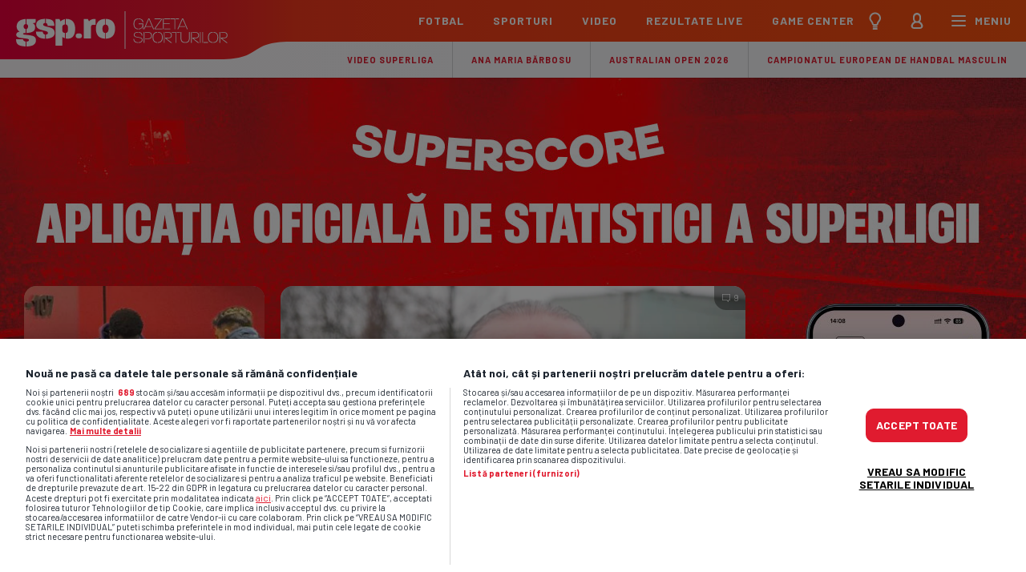

--- FILE ---
content_type: text/html; charset=UTF-8
request_url: https://www.gsp.ro/
body_size: 66001
content:
<!doctype html>
<html lang="ro" data-theme="">
<head>
    <meta charset="UTF-8">
    <meta name="csrf-token" content="RDyIfYYtkb/+yt3S4vslqN6rhJEL2t1ZplA6zMUYUr4=">
    <meta name='robots' content='max-image-preview:large'/>
    <link rel="prefetch" href="/images/shape-under-logo-.svg">
    <link rel="dns-prefetch" href="//code3.adtlgc.com">
    <link rel="dns-prefetch" href="//prg.smartadserver.com">
    <link rel="dns-prefetch" href="//www.gstatic.com"/>
    <link rel="dns-prefetch" href="//fonts.gstatic.com"/>
    <link rel="dns-prefetch" href="//fonts.googleapis.com"/>
    <link rel="preload" as="style" onload="this.rel = 'stylesheet'"
          href="https://fonts.googleapis.com/css?family=Barlow:400,700%7CMerriweather:300,300i,700,700i&amp;subset=latin-ext&display=swap"/>
    <script type="text/javascript"> var dataLayer = []; </script>
    <meta name="google-site-verification" content="UCDX9WnE0fvNgoyoKqrpODHG1ZmSjObVCf13y4LP8jM"/>
    <!--<script src="//d2wy8f7a9ursnm.cloudfront.net/v7/bugsnag.min.js"          onload="Bugsnag.start({ apiKey: '54d1cc32bbd11948e65b3e809139005e' })" async></script>
  -->
    <script src="//d2wy8f7a9ursnm.cloudfront.net/v8/bugsnag.min.js"></script>
            <script type="module">
            import BugsnagPerformance from '//d2wy8f7a9ursnm.cloudfront.net/v1/bugsnag-performance.min.js'
            Bugsnag.start({ apiKey: 'd1c5a4c2a7f5d43a72b9ed4408b5332d' })
            BugsnagPerformance.start({ apiKey: 'd1c5a4c2a7f5d43a72b9ed4408b5332d' })
        </script>
    
    <script async src="//optiyield.opti-digital.com/pfc/?pubid=1011785"></script>
            <script>
            window.dataLayer = window.dataLayer || [];
            window.dataLayer.push({
    "content_type": "home"
});
            window.localDataLayer = {
    "content_type": "home"
};
        </script>
            <script>
        function ga() {
            console.log('ga');
        }

        window.widgetsVersionId = '43';
        var googletag = googletag || {};
        googletag.cmd = googletag.cmd || [];
        googletag.cmd.push(function () {
            googletag.pubads().disableInitialLoad();
        });



        window.traffic_split = '' + Math.floor(Math.random() * 4);
        if (typeof console.time === 'function') {
            console.time('timeline');
        }

        function gspDebug(event, data) {
            if (typeof console.timeLog === 'function') {
                console.timeLog('timeline', event, data);
            }
        }


        function keyByGsp(array, key) {
            o = new Object();
            for (a in array) {
                item = array[a];
                o[item[key]] = item;
            }
            return o;
        }


        function checkX(newUnits) {
            oldData = keyByGsp(adUnits, 'code');
            newData = keyByGsp(newUnits, 'code');
            for (const key of Object.keys(newData)) {
                if (JSON.stringify(newData[key]) !== JSON.stringify(oldData[key])) {
                    console.log('Not Ok for ', key, newData[key], oldData[key]);
                }
            }
            // r=deepDiffMapper.map(oldData,newData)
            // console.log(r)
        }

        document.addEventListener('DOMContentLoaded', function () {
            gspDebug('DOMContentLoaded', null);
        });
        var lazyLoadInstance;
        tp = window['tp'] || [];
        var isFirefox = navigator.userAgent.toLowerCase().indexOf('firefox') > -1;
        if (isFirefox) {
            // alert(2)
            var fileref = document.createElement('link');
            fileref.setAttribute('rel', 'stylesheet');
            fileref.setAttribute('type', 'text/css');
            fileref.setAttribute('href', 'https://fonts.googleapis.com/css?family=Barlow:400,700%7CMerriweather:300,300i,700,700i&amp;subset=latin-ext&display=swap');
            document.getElementsByTagName('head')[0].appendChild(fileref);
        }
        var _gspQ = _gspQ || [];
        _gspQ.push(function () {
            $.ajaxSetup({
                headers:
                    {'X-CSRF-TOKEN': $('meta[name="csrf-token"]').attr('content')}
            });
        });
        var $ = function (item) {
            return {
                ready: function (callback) {
                    _gspQ.push(callback);
                }
            };
        };


        function cleanCookie() {
            var now = new Date();
            var domain1 = '.gsp.ro';
            var domain2 = 'gsp.ro';
            now.setTime(now.getTime() + 3600 * 1000 * 24 * 365);
            deleteCookieClean(domain1);
            deleteCookieClean(domain2);

            function deleteCookieClean(cookie_domain) {
                if (!getCookieClean('cleared-onetrust-cookies-20250729')) {
                    console.log('entered');
                    document.cookie = 'OptanonAlertBoxClosed' + '=' + '; path=/' + '; domain=' + cookie_domain + '; expires=Thu, 01 Jan 1970 00:00:01 GMT';
                    document.cookie = 'OptanonConsent' + '=' + '; path=/' + '; domain=' + cookie_domain + '; expires=Thu, 01 Jan 1970 00:00:01 GMT';
                    document.cookie = 'eupubconsent-v2' + '=' + '; path=/' + '; domain=' + cookie_domain + '; expires=Thu, 01 Jan 1970 00:00:01 GMT';
                    document.cookie = 'euconsent-v2' + '=' + '; path=/' + '; domain=' + cookie_domain + '; expires=Thu, 01 Jan 1970 00:00:01 GMT';
                    document.cookie = 'cleared-onetrust-cookies-20231121' + '=' + '; path=/' + '; domain=' + cookie_domain + '; expires=Thu, 01 Jan 1970 00:00:01 GMT';
                    console.log('exit');
                }
                document.cookie = 'cleared-onetrust-cookies-20230823' + '=' + '; path=/' + '; domain=' + cookie_domain + '; expires=Thu, 01 Jan 1970 00:00:01 GMT';
                document.cookie = 'cleared-onetrust-cookies-20231120' + '=' + '; path=/' + '; domain=' + cookie_domain + '; expires=Thu, 01 Jan 1970 00:00:01 GMT';
                document.cookie = 'cleared-onetrust-cookies-20231121' + '=' + '; path=/' + '; domain=' + cookie_domain + ';  expires=Thu, 01 Jan 1970 00:00:01 GMT';
                document.cookie = 'cleared-onetrust-cookies-20250729' + '=' + '; path=/' + '; domain=' + cookie_domain + '; expires=' + now.toUTCString();
                console.log('test');
            }

            function getCookieClean(cookieName) {
                var value = '; ' + document.cookie;
                var parts = value.split('; ' + cookieName + '=');
                if (parts.length == 2) {
                    return true;
                }
            }
        }

        cleanCookie();

        _gspQ.push(function () {
            jQuery('.is-embed-onnetwork').on('click', (event) => {
                if (event.currentTarget.classList.contains('is-embed-onnetwork') && window.document.body.classList.contains('artcat468')) {
                    window.open('https://ro.hisense.com/produse/televizoare/c/hisensetv01', '_blank');
                    console.log('clicked');
                }

            });
        });


    </script>
    <!--
         ____               _          ____                   _              _ _
        / ___| __ _ _______| |_ __ _  / ___| _ __   ___  _ __| |_ _   _ _ __(_) | ___  _ __
        | |  _ / _` |_  / _ \ __/ _` | \___ \| '_ \ / _ \| '__| __| | | | '__| | |/ _ \| '__|
        | |_| | (_| |/ /  __/ || (_| |  ___) | |_) | (_) | |  | |_| |_| | |  | | | (_) | |
        \____|\__,_/___\___|\__\__,_| |____/| .__/ \___/|_|   \__|\__,_|_|  |_|_|\___/|_|
                                            |_|
    !-->

    <title>GSP.ro - ultimele stiri din sport, rezultate live</title>
        <meta name="description" content="Cele mai noi știri din sportul românesc și internațional sunt pe GSP.ro Află rezultatele live, analize exclusive, interviuri și informații actualizate din fotbal, tenis, Formula 1, handbal și alte sporturi. Urmărește competițiile preferate și fii la curent cu cele mai importante evenimente sportive."/>
    <meta name="keywords" content="GSP, Gazeta Sporturilor, stiri sportive, rezultate live fotbal, tenis, handbal, Formula 1"/>
    <meta name="news_keywords" content="GSP, Gazeta Sporturilor, stiri sportive, rezultate live fotbal, tenis, handbal, Formula 1"/>

    <meta property="og:title" content="GSP.ro - ultimele stiri din sport, rezultate live"/>
    <meta property="og:site_name" content="GSP.ro"/>
    <meta property="og:image" content="https://www.gsp.ro/images/gsp100_1200x630_hp.jpg" />
<meta property="og:image:alt" content="Logo Gazeta Sporturilor" />
<meta property="og:image:type" content="image/jpeg" />
<meta property="og:locale" content="ro_RO" />
<meta property="og:description" content="Cele mai noi știri din sportul românesc și internațional sunt pe GSP.ro Află rezultatele live, analize exclusive, interviuri și informații actualizate din fotbal, tenis, Formula 1, handbal și alte sporturi. Urmărește competițiile preferate și fii la curent cu cele mai importante evenimente sportive." />


        
            <meta property="og:image:height" content="630"/>
        <meta property="og:image:width" content="1200"/>
            <meta property="og:type" content="website"/>
    <meta property="og:url" content="https://www.gsp.ro"/>
        <meta property="fb:app_id" content="1412166425685501"/>
    <meta name="twitter:widgets:csp" content="on">
    <meta property="fb:pages" content="284064129378"/>
        <meta name="cXenseParse:pageclass" content="frontpage"/>
    <meta name="cXenseParse:url" content="https://www.gsp.ro"/>

    
    
            <link rel="image_src" href="https://www.gsp.ro/images/gsp100_1200x630_hp.jpg"/>
      <style type="text/css">
      </style>

  <!-- homepage --><style type="text/css">@charset "UTF-8";html{-ms-overflow-style:scrollbar;-webkit-font-smoothing:antialiased;font-family:sans-serif;line-height:1.15}header,nav,section{display:block}body{color:#212529;font-family:-apple-system,BlinkMacSystemFont,Segoe UI,Roboto,Helvetica Neue,Arial,sans-serif,Apple Color Emoji,Segoe UI Emoji,Segoe UI Symbol;font-size:1rem;line-height:1.5;margin:0;min-height:-webkit-fill-available;text-align:left}h2,h3{margin-bottom:.5rem;margin-top:0}ul{margin-bottom:1rem}ul{margin-top:0}ul ul{margin-bottom:0}a{-webkit-text-decoration-skip:objects;background-color:transparent;color:#007bff;text-decoration:none}a:not([href]):not([tabindex]){color:inherit;text-decoration:none}img{border-style:none;max-width:100%;vertical-align:top}a,input:not([type=range]),label{touch-action:manipulation}table{border-collapse:collapse}label{display:inline-block;margin-bottom:.5rem}input{font-family:inherit;font-size:inherit;line-height:inherit;margin:0}input{overflow:visible}input[type=checkbox]{box-sizing:border-box;padding:0}[type=search]{-webkit-appearance:none;outline-offset:-2px}[type=search]::-webkit-search-cancel-button,[type=search]::-webkit-search-decoration{-webkit-appearance:none}::-webkit-file-upload-button{-webkit-appearance:button;font:inherit}a{color:inherit}*,:after,:before{-webkit-font-smoothing:antialiased;box-sizing:border-box}html{text-wrap:pretty}body{background-image:linear-gradient(270deg,#f6f8fa,#faf6f8);color:#1c242e;font-family:Barlow,sans-serif;font-size:18px;font-weight:400;line-height:1.55;margin-top:46px}@media (prefers-color-scheme:dark){:root:not([data-theme=light]):not([data-theme=dark]) body{background-color:#0e1823;color:#ebe3e7}}@media (max-width:767px) and (orientation:landscape){body{margin-top:0!important}}@media (min-width:768px) and (max-width:1023px) and (orientation:landscape){body{margin-top:0!important}}@media (min-width:768px){body{margin-top:52px}}.h1{font-size:24px;line-height:1.2}.h1,.h2,h2{font-family:Barlow,sans-serif;font-weight:700;letter-spacing:-.2px;margin:0}.h2,h2{font-size:21px;line-height:1.15}@media (min-width:360px){.h2,h2{font-size:24px;line-height:1.2}}.h3,h3{font-size:16px;letter-spacing:0;line-height:1.16}.h3,.h6,h3{font-family:Barlow,sans-serif;font-weight:700;margin:0}.h6{color:#e01b2f;font-size:11px;letter-spacing:.2px;line-height:1.1;text-transform:uppercase}.h6 a{border-bottom:1px solid rgba(224,27,47,0);padding-top:5px}input:not([type=checkbox]):not([type=radio]){-webkit-appearance:none;-moz-appearance:none;appearance:none;background-color:#fff;border:1px solid rgba(0,0,0,.15);border-radius:10px;color:#1c242e;font-family:Merriweather,serif;font-size:18px;font-weight:400;line-height:1.55;margin:0 0 15px;outline:0;padding:12px 15px 10px;width:100%}input[type=checkbox]{display:inline-block;margin:20px 10px 0 0;vertical-align:top}input[type=checkbox]+label{margin:15px 0 5px;vertical-align:top;width:calc(100% - 40px)}.main-container{background-color:#fff;display:flex;flex-wrap:wrap;justify-content:center;margin:0 auto;max-width:450px}@media (min-width:768px){.main-container{margin:0 auto;max-width:100%}}@media (prefers-color-scheme:dark){:root:not([data-theme=light]):not([data-theme=dark]) .main-container{background-color:#1c242e}}.main-container>*{width:100%}.controller{margin:0 auto;max-width:1260px}@media (min-width:768px){.controller{width:calc(100% - 60px)}}.banner{align-items:center;background-color:#f5f0f3;display:block;justify-content:center;text-align:center;width:100%}@media (prefers-color-scheme:dark){:root:not([data-theme=light]):not([data-theme=dark]) .banner{background-color:#1c242e}}.banner.x970x250{display:none}@media (min-width:1280px){.banner.x970x250{align-items:center;box-shadow:0 1px 0 rgba(0,0,0,.1);display:block;justify-content:center;padding:30px 0}}.banner.mobile-only{padding:20px 0}@media (min-width:768px){.banner.mobile-only{display:none}}.news-item{background-color:#fff;display:flex;flex-wrap:wrap;position:relative}@media (prefers-color-scheme:dark){:root:not([data-theme=light]):not([data-theme=dark]) .news-item{background-color:#0e1823}}@media (max-width:767px){.news-item{-webkit-mask-image:-webkit-radial-gradient(#fff,#000);overflow:hidden}}@media (min-width:768px){.news-item{border-radius:15px;box-shadow:none;overflow:hidden}}@media (max-width:767px){.news-item:before{box-shadow:0 2px 10px 0 rgba(0,0,0,.1);content:"";height:10px;left:0;position:absolute;top:-10px;width:100%}}@media (max-width:767px) and (prefers-color-scheme:dark){:root:not([data-theme=light]):not([data-theme=dark]) .news-item:before{box-shadow:0 2px 10px 0 rgba(0,0,0,.5)}}.news-item .comments-no{background-color:rgba(0,0,0,.5);background-image:url(/images/comment-w.svg);background-position:10px 10px;background-repeat:no-repeat;background-size:10px 10px;border-radius:0 0 0 10px;color:#fff;font-size:11px;line-height:1.1;opacity:.75;padding:9px 8px 9px 24px;position:absolute;right:0;top:0}.thumb{display:block;overflow:hidden}.thumb{background-image:linear-gradient(270deg,#005f6a 0,#00326a);height:0;-webkit-mask-image:-webkit-radial-gradient(#fff,#000);padding-bottom:66.66%;position:relative;width:100%}.thumb>img{height:100%;left:0;-o-object-fit:cover;object-fit:cover;-o-object-position:top;object-position:top;top:0}.thumb>img{bottom:0;position:absolute;right:0;width:100%}.marcaj{background:#ffb600;border-radius:5px;color:#1c242e;display:inline-block;font-size:15px;font-weight:700;margin:3px 8px 0 0;padding:2px 8px 3px;text-transform:uppercase;vertical-align:top}@keyframes marcaj--live__dot{0%{opacity:0}to{opacity:1}}.marcaj--live__dot{animation-duration:1s;animation-iteration-count:infinite;animation-name:marcaj--live__dot;background-color:#96ff00;border-radius:50%;display:inline-block;height:7px;margin:-3px 4px 0 -1px;vertical-align:middle;width:7px}@media (min-width:768px){.marcaj--live__dot{margin-top:-2px}}.text-container{display:flex;flex-wrap:wrap;width:100%}.text-container .h6{display:block;margin:-24px 0 0;max-width:calc(100% - 88px);padding:16px 0 0 16px;position:relative;vertical-align:top;width:auto}.text-container .h6:before{background-image:linear-gradient(0deg,hsla(0,0%,100%,0) 0,#fff 71%);content:"";height:85px;left:0;position:absolute;top:0;width:calc(100% - 51px)}@media (prefers-color-scheme:dark){:root:not([data-theme=light]):not([data-theme=dark]) .text-container .h6:before{background-image:linear-gradient(0deg,rgba(14,24,35,0) 0,#0e1823 71%)}}.text-container .h6:after{background-image:url(/images/h6shape-white.svg);background-repeat:repeat-x;background-size:219px 85px;content:"";height:85px;left:calc(100% - 52px);position:absolute;top:0;width:219px}@media (prefers-color-scheme:dark){:root:not([data-theme=light]):not([data-theme=dark]) .text-container .h6:after{background-image:url(/images/h6shape-dark.svg)}}.text-container .h6 span{position:relative;z-index:1}.text-container h2{padding:8px 15px 17px;position:relative;width:100%}.header{display:flex;justify-content:space-between;left:0;position:fixed;top:0;width:100%;z-index:100000}@media (max-width:767px) and (orientation:landscape){.header{margin-bottom:-19px;order:-11;position:static}}@media (min-width:768px) and (max-width:1023px) and (orientation:landscape){.header{margin-bottom:-22px;order:-11;position:static}}.header .logo-container{display:flex;height:65px;position:relative}@media (min-width:768px){.header .logo-container{height:74px}}.header .logo-container .gradient-left{background-image:linear-gradient(90deg,#eb003c 0,#f1202b);box-shadow:1px 0 0 #f1202b;height:65px;width:110px}@media (min-width:768px){.header .logo-container .gradient-left{height:74px;width:270px}}.header .logo-container .shape-under-logo{background-image:url(/images/shape-under-logo.svg);background-repeat:no-repeat;background-size:cover;height:65px;position:relative;width:85px}@media (min-width:768px){.header .logo-container .shape-under-logo{background-image:url(/images/shape-under-logo-.svg);height:74px;width:97px}}.header .logo-container .shape-under-logo .dummy{height:46px;left:0;position:absolute;top:0;width:100%}.header .logo-container .logo{background-image:url(/images/logo-gsp.svg);background-repeat:no-repeat;background-size:cover;display:block;height:46px;left:16px;overflow:hidden;position:absolute;top:9px;width:125px}@media (min-width:768px){.header .logo-container .logo{height:47px;left:20px;top:14px;width:264px}}.header .menu-container{align-items:center;background-image:linear-gradient(90deg,#f6391d 0,#ff6c00 200%);box-shadow:-1px 0 0 #f6391d;display:flex;flex:1;height:46px;justify-content:flex-end}@media (min-width:768px){.header .menu-container{height:52px}}.header .menu-container ul{display:flex;height:46px;list-style-type:none;margin:0;padding:0}@media (min-width:768px){.header .menu-container ul{height:52px}}.header .menu-container ul a{color:#fff;display:block;font-size:14px;font-weight:700;height:46px;letter-spacing:1px;text-transform:uppercase}.header .menu-container ul.main-menu{display:none}@media (min-width:1280px){.header .menu-container ul.main-menu{display:flex}}.header .menu-container ul.main-menu a{display:block;height:52px;padding:15px 18px 0}@media (min-width:1280px){.header .menu-container ul.main-menu li{position:relative}}@media (min-width:1280px){.header .menu-container ul.main-menu li>ul{background-color:#fff;box-shadow:0 2px 10px rgba(0,0,0,.1);flex-wrap:wrap;height:0;opacity:0;overflow:hidden;padding:0;position:absolute;width:180px;z-index:-1}}@media (min-width:1280px) and (prefers-color-scheme:dark){:root:not([data-theme=light]):not([data-theme=dark]) .header .menu-container ul.main-menu li>ul{background-color:#0e1823;box-shadow:0 3px 9px 0 rgba(0,0,0,.2),0 5px 15px 0 rgba(0,0,0,.25),0 0 0 1px hsla(0,0%,100%,.08)}}@media (min-width:1280px){.header .menu-container ul.main-menu li>ul li{display:block;width:100%}.header .menu-container ul.main-menu li>ul li a{color:#1c242e;font-size:16px;font-weight:700;height:40px;letter-spacing:0;padding:8px 20px 0;text-transform:none}}@media (min-width:1280px) and (prefers-color-scheme:dark){:root:not([data-theme=light]):not([data-theme=dark]) .header .menu-container ul.main-menu li>ul li a{color:#ebe3e7}}@media (min-width:1280px){.header .menu-container ul.main-menu li>ul.two-cols{width:300px}.header .menu-container ul.main-menu li>ul.two-cols li{width:50%}.header .menu-container ul.main-menu li .mega-menu{background-color:#fff;box-shadow:0 2px 10px rgba(0,0,0,.1);display:flex;flex-wrap:wrap;height:0;opacity:0;overflow:hidden;padding:0 0 0 20px;position:absolute;width:710px;z-index:-1}}@media (min-width:1280px) and (prefers-color-scheme:dark){:root:not([data-theme=light]):not([data-theme=dark]) .header .menu-container ul.main-menu li .mega-menu{background-color:#0e1823;box-shadow:0 3px 9px 0 rgba(0,0,0,.2),0 5px 15px 0 rgba(0,0,0,.25),0 0 0 1px hsla(0,0%,100%,.08);color:#ebe3e7}}@media (min-width:1280px){.header .menu-container ul.main-menu li .other-mega-items{border-top:1px solid #f5f0f3;display:flex;margin:5px 20px 0 0;padding-top:16px;width:100%}}@media (min-width:1280px) and (prefers-color-scheme:dark){:root:not([data-theme=light]):not([data-theme=dark]) .header .menu-container ul.main-menu li .other-mega-items{border-top:1px solid #333a43}}@media (min-width:1280px){.header .menu-container ul.main-menu li .mega-item{margin-right:20px;width:210px}.header .menu-container ul.main-menu li .mega-item .box-header{margin-bottom:21px}}@media (min-width:1280px){.header .menu-container ul.main-menu li .mega-item .box-header .h2{margin-bottom:8px}.header .menu-container ul.main-menu li .mega-item .box-header .h2 a{color:#1c242e;font-size:24px;height:auto;letter-spacing:-.2px;line-height:1.2;padding:0;text-transform:none}}@media (min-width:1280px) and (prefers-color-scheme:dark){:root:not([data-theme=light]):not([data-theme=dark]) .header .menu-container ul.main-menu li .mega-item .box-header .h2 a{color:#ebe3e7}}@media (min-width:1280px){.header .menu-container ul.main-menu li .competition-container{align-items:center;display:flex;margin-bottom:20px}.header .menu-container ul.main-menu li .competition-logo{height:40px;margin-right:10px;padding:0;width:40px}.header .menu-container ul.main-menu li .competition-logo img{height:100%;-o-object-fit:contain;object-fit:contain;-o-object-position:center;object-position:center;width:100%}}@media (min-width:1280px){.header .menu-container ul.main-menu li .competition-wrapper .h3 a{color:#1c242e;display:inline;font-size:16px;height:auto;letter-spacing:0;line-height:1;margin:0;padding:0;text-transform:none}}@media (min-width:1280px) and (prefers-color-scheme:dark){:root:not([data-theme=light]):not([data-theme=dark]) .header .menu-container ul.main-menu li .competition-wrapper .h3 a{color:#ebe3e7}}@media (min-width:1280px){.header .menu-container ul.main-menu li .competition-wrapper ul{height:auto;margin-top:-6px}.header .menu-container ul.main-menu li .competition-wrapper ul li{display:inline}.header .menu-container ul.main-menu li .competition-wrapper ul li:after{color:#e01b2f;content:"/";display:inline;font-size:11px;margin:0 5px}.header .menu-container ul.main-menu li .competition-wrapper ul li:last-child:after{display:none}.header .menu-container ul.main-menu li .competition-wrapper ul li a{color:#e01b2f;display:inline;font-size:11px;height:auto;letter-spacing:0;padding:0;text-transform:none}}@media (min-width:1280px){.header .menu-container ul.main-menu li .all-the-news{border-top:1px solid #f5f0f3;color:#e01b2f;font-size:11px;padding:15px 0}}@media (min-width:1280px) and (prefers-color-scheme:dark){:root:not([data-theme=light]):not([data-theme=dark]) .header .menu-container ul.main-menu li .all-the-news{border-top:1px solid #333a43}}.header .menu-container ul.icons-menu{margin-left:-15px}@media (min-width:360px){.header .menu-container ul.icons-menu{margin-left:0}}.header .menu-container ul.icons-menu a{align-items:center;display:flex;justify-content:center}@media (min-width:360px){.header .menu-container ul.icons-menu a{padding:0 3px}}@media (min-width:768px){.header .menu-container ul.icons-menu a{height:52px}}.header .menu-container ul.icons-menu a img{height:38px;width:38px}@media (min-width:768px){.header .menu-container ul.icons-menu a img{height:46px;width:46px}}.header .menu-container ul.icons-menu a span{margin-left:-12px;padding:0 6px 1px}@media (min-width:360px){.header .menu-container ul.icons-menu a span{margin-left:-3px;margin-right:0;padding:0 15px 1px 0}}.sub-header{background-color:#fff;box-shadow:0 1px 0 rgba(0,0,0,.1);display:flex;order:-10;position:relative;z-index:1}@media (prefers-color-scheme:dark){:root:not([data-theme=light]):not([data-theme=dark]) .sub-header{background-color:#1c242e}}@media (min-width:1280px){.sub-header{background-image:linear-gradient(270deg,#f6f8fa,#faf6f8);justify-content:flex-end}}@media (min-width:1280px) and (prefers-color-scheme:dark){:root:not([data-theme=light]):not([data-theme=dark]) .sub-header{background-image:none}}.sub-header:before{background-image:linear-gradient(90deg,#fff 80%,hsla(0,0%,100%,0));bottom:0;content:"";display:block;left:0;position:absolute;top:0;width:180px;z-index:2}@media (prefers-color-scheme:dark){:root:not([data-theme=light]):not([data-theme=dark]) .sub-header:before{background-image:linear-gradient(90deg,#1c242e 80%,rgba(28,36,46,0))}}@media (min-width:768px){.sub-header:before{background-image:linear-gradient(90deg,#1c242e 90%,rgba(28,36,46,0));display:none;width:350px}}.sub-header-inner{display:flex;overflow-x:auto;position:relative}@media (min-width:1280px){.sub-header-inner{justify-content:flex-end}}.sub-header-inner ul{border-bottom:none;display:flex;list-style-type:none;margin:0;padding:0 0 0 160px}@media (min-width:768px){.sub-header-inner ul{padding:0 0 0 330px}}@media (min-width:1280px){.sub-header-inner ul{padding:0}}.sub-header-inner li+li a{border-left:1px solid rgba(0,0,0,.15)}@media (prefers-color-scheme:dark){:root:not([data-theme=light]):not([data-theme=dark]) .sub-header-inner li+li a{border-left:1px solid hsla(0,0%,100%,.05)}}.sub-header-inner a{color:#e01b2f;display:block;font-size:11px;font-weight:700;height:45px;letter-spacing:1px;padding:14px 11px 0;text-transform:uppercase;white-space:nowrap}@media (prefers-color-scheme:dark){:root:not([data-theme=light]):not([data-theme=dark]) .sub-header-inner a{color:#ff3a00}}@media (min-width:360px){.sub-header-inner a{padding:14px 23px 0}}.hero{display:flex;flex-wrap:wrap;position:relative}@media (min-width:768px){.hero{box-shadow:0 1px 0 rgba(0,0,0,.1)}}@media (min-width:768px) and (prefers-color-scheme:dark){:root:not([data-theme=light]):not([data-theme=dark]) .hero{background-color:#0e1823;box-shadow:0 1px 0 hsla(0,0%,100%,.05)}}@media (min-width:1280px){.hero{background-position:top;background-repeat:no-repeat}}.hero .controller{display:flex;flex-wrap:wrap}@media (min-width:768px){.hero .controller{padding:30px 0}.hero .thumb{height:auto;padding-bottom:0}.hero .news-item{-webkit-mask-image:-webkit-radial-gradient(#fff,#000)}.hero .news-item .comments-no{border-radius:0 15px}}.hero .C1{order:3}@media (min-width:768px){.hero .C1 .text-container h2{color:#fff;padding:6px 15px 15px}}.hero .C1 .text-container h2 .marcaj{font-size:13px;margin:3.5px 7px 0 0;padding:2px 7px}@media (min-width:768px){.hero .C1 .text-container h2 .marcaj{font-size:11px;margin:2px 7px 0 0;padding:1px 7px 2px}}@media (min-width:768px){.hero .C1 .text-container .h6{color:#ffb600}.hero .C1 .text-container .h6:before{background-image:linear-gradient(0deg,rgba(0,50,106,0) 0,#00326a 71%)}}@media (min-width:768px) and (prefers-color-scheme:dark){:root:not([data-theme=light]):not([data-theme=dark]) .hero .C1 .text-container .h6:before{background-image:linear-gradient(0deg,rgba(0,50,106,0) 0,#00326a 71%)}}@media (min-width:768px){.hero .C1 .text-container .h6:after{background-image:url(/images/h6shape-blue.svg)}}@media (min-width:768px) and (prefers-color-scheme:dark){:root:not([data-theme=light]):not([data-theme=dark]) .hero .C1 .text-container .h6:after{background-image:url(/images/h6shape-blue.svg)}}@media (min-width:768px){.hero .C1 .news-item{background-image:linear-gradient(270deg,#005f6a,#00326a);display:flex;flex-direction:column;height:290px}.hero .C1 .news-item:first-child{margin-bottom:20px}}@media (max-width:767px){.hero .C1 .news-item:first-child:before{display:none}}@media (min-width:768px){.hero .C1 .news-item .thumb{flex:1}}.hero .C2{order:1}.hero .C2 .news-item{background-image:linear-gradient(270deg,#005f6a,#00326a)}@media (min-width:768px){.hero .C2 .news-item{display:flex;flex-direction:column;height:600px}.hero .C2 .news-item .thumb{flex:1}}@media (max-width:767px){.hero .C2 .news-item .comments-no{background-position:17px 11px;border-radius:0 0 0 5px;padding:9px 15px 8px 31px}}.hero .C2 .text-container .h6{color:#ffb600}@media (min-width:768px){.hero .C2 .text-container .h6{padding:21px 0 0 21px}}.hero .C2 .text-container .h6:before{background-image:linear-gradient(0deg,rgba(0,50,106,0) 0,#00326a 71%)}@media (prefers-color-scheme:dark){:root:not([data-theme=light]):not([data-theme=dark]) .hero .C2 .text-container .h6:before{background-image:linear-gradient(0deg,rgba(0,50,106,0) 0,#00326a 71%)}}.hero .C2 .text-container .h6:after{background-image:url(/images/h6shape-blue.svg)}@media (prefers-color-scheme:dark){:root:not([data-theme=light]):not([data-theme=dark]) .hero .C2 .text-container .h6:after{background-image:url(/images/h6shape-blue.svg)}}.hero .C2 .text-container h2{color:#fff}@media (min-width:768px){.hero .C2 .text-container h2{font-size:30px;line-height:1.1;padding:9px 20px 22px}.hero .C2 .text-container h2 .marcaj{font-size:19px;margin:4px 9px 0 0;padding:3px 9px}}.hero .C3{order:2;width:100%}@media (min-width:768px){.hero .C3{margin-top:30px;order:3}}@media (min-width:1280px){.hero .C3{margin:0 0 0 20px;width:300px}}.hero .C3 .banner{background-color:transparent}@media (min-width:768px){.hero .C3 .banner{background-color:transparent}}.hero .C3 .x300x250{padding:20px 0}@media (min-width:768px){.hero .C3 .x300x250{display:none}}.hero .C3 .x300x600{display:none}@media (min-width:1280px){.hero .C3 .x300x600{display:block;padding:0}}.hero .C3 .x728x90{display:none}@media (min-width:768px){.hero .C3 .x728x90{background-color:transparent;display:block;padding:0}}@media (min-width:1280px){.hero .C3 .x728x90{display:none}}@media (min-width:768px){.hero+.teams{box-shadow:inset 0 1px 0 rgba(0,0,0,.1)}}@media (min-width:768px) and (prefers-color-scheme:dark){:root:not([data-theme=light]):not([data-theme=dark]) .hero+.teams{box-shadow:inset 0 1px 0 hsla(0,0%,100%,.05)}}.teams{-webkit-overflow-scrolling:touch;-ms-overflow-style:-ms-autohiding-scrollbar;background-color:#f5f0f3;display:flex;flex-wrap:nowrap;overflow-x:auto;width:100%}@media (prefers-color-scheme:dark){:root:not([data-theme=light]):not([data-theme=dark]) .teams{background-color:#1c242e}}@media (min-width:768px){.teams{background-color:#fff;box-shadow:0 1px 0 rgba(0,0,0,.1);position:relative}}@media (min-width:768px) and (prefers-color-scheme:dark){:root:not([data-theme=light]):not([data-theme=dark]) .teams{background-color:#0e1823}}.teams .controller{flex-wrap:nowrap;width:auto}@media (min-width:1280px){.teams .controller{justify-content:center;max-width:100%;padding:0;width:100%}}.teams .shadow-maker{display:flex;flex-wrap:nowrap;overflow-y:hidden;width:auto}@media (min-width:1280px){.teams .shadow-maker{justify-content:center;position:relative;width:100%}.teams .shadow-maker:before{box-shadow:0 2px 10px 0 rgba(0,0,0,.1);content:"";display:none;height:10px;left:0;position:absolute;top:-10px;width:100%}}.teams a{display:block;height:60px;padding:8px;width:54px}@media (min-width:768px){.teams a{height:58px;padding:10px;width:58px}}@media (min-width:1280px){.teams a{height:84px;padding:15px;width:84px;width:72.7058823529px}}.teams a img{height:100%;-o-object-fit:contain;object-fit:contain;width:100%}@media (min-width:768px){.news-block{background-image:linear-gradient(270deg,#f6f8fa,#faf6f8);box-shadow:0 1px 0 rgba(0,0,0,.1);padding:30px 0}}@media (min-width:768px) and (prefers-color-scheme:dark){:root:not([data-theme=light]):not([data-theme=dark]) .news-block{background-color:#1c242e;background-image:none;box-shadow:0 1px 0 hsla(0,0%,100%,.05)}}.news-block .controller{display:flex;flex-wrap:wrap}@media (min-width:1280px){.news-block .controller{padding-right:320px;position:relative}}@media (min-width:768px){.news-block .news-item{box-shadow:0 3px 9px 0 rgba(59,27,224,.05),0 5px 15px 0 rgba(224,27,27,.05),0 0 0 1px rgba(235,227,231,.85);margin-bottom:20px}}@media (min-width:768px) and (prefers-color-scheme:dark){:root:not([data-theme=light]):not([data-theme=dark]) .news-block .news-item{box-shadow:0 3px 9px 0 rgba(0,0,0,.2),0 5px 15px 0 rgba(0,0,0,.25),0 0 0 1px hsla(0,0%,100%,.08)}}@media (min-width:768px){.news-block .thumb{border-radius:15px 15px 0 0;-webkit-mask-image:-webkit-radial-gradient(#fff,#000)}.news-block .text-container h2{padding:6px 15px 15px}.news-block .text-container .h6{padding:16px 0 0 16px}}.news-block .C1{order:2}@media (min-width:768px){.news-block .C1{display:flex;flex-direction:column}}.news-block .C1 .news-item{flex:1}@media (min-width:768px){.news-block .C1 .news-item{display:flex;flex-direction:column}}@media (min-width:768px){.news-block .C1 .thumb{flex:1;height:auto;padding-bottom:0}}.news-block .C1 .text-container h2 .marcaj{font-size:13px;margin:3.5px 7px 0 0;padding:2px 7px}@media (min-width:768px){.news-block .C1 .text-container h2 .marcaj{font-size:11px;margin:2px 7px 0 0;padding:1px 7px 2px}}.news-block .C2{order:1}.news-block .C2 .thumb{padding-bottom:66.66%}.news-block .C3{order:3}@media (min-width:768px){.news-block .C3{width:100%}}@media (min-width:1280px){.news-block .C3{bottom:0;margin-left:20px;position:absolute;right:0;top:0;width:300px}}.news-block .C3 .banner{padding:0}@media (min-width:1280px){.news-block .C3 .banner{position:sticky;top:71px}}.news-block .C3 .x300x600{display:none}@media (min-width:1280px){.news-block .C3 .x300x600{display:block;padding:0}}@media (min-width:768px){.hero .C1,.news-block .C1{order:1;width:300px}.hero .C1 h2,.news-block .C1 h2{font-size:18px;letter-spacing:0}.hero .C2,.news-block .C2{flex:1;margin-left:20px;max-width:calc(100vw - 380px);order:2}}@media (min-width:1280px){.hero .C2,.news-block .C2{max-width:620px}}.blogsport{background-color:#fff;overflow:hidden;padding-bottom:17px;position:relative}@media (prefers-color-scheme:dark){:root:not([data-theme=light]):not([data-theme=dark]) .blogsport{background-color:#0e1823}}@media (min-width:768px){.blogsport{box-shadow:0 1px 0 rgba(0,0,0,.1);padding-bottom:30px}}@media (min-width:768px) and (prefers-color-scheme:dark){:root:not([data-theme=light]):not([data-theme=dark]) .blogsport{box-shadow:0 1px 0 hsla(0,0%,100%,.05)}}@media (min-width:768px){.blogsport .controller{width:100%}}@media (min-width:1280px){.blogsport .controller{display:flex;flex-wrap:wrap;justify-content:space-between;width:calc(100% - 60px)}}@media (min-width:1440px){.blogsport .controller{width:1260px}}.blogsport .logo-blogsport{display:block;padding:18px 15px 8px}@media (min-width:768px){.blogsport .logo-blogsport{padding:20px 30px 14px}}.blogsport .logo-blogsport img{height:auto;width:150px}.blogsport .prev-next{display:none}@media (min-width:1280px){.blogsport .prev-next{align-items:center;background-color:#fff;border-radius:40px;box-shadow:0 3px 10px rgba(28,36,46,.25);display:flex;height:42px;justify-content:center;margin-right:-21px;margin-top:-30px;position:relative;transform:translateY(157px);width:42px;z-index:10}}@media (min-width:1280px) and (prefers-color-scheme:dark){:root:not([data-theme=light]):not([data-theme=dark]) .blogsport .prev-next{background-color:#495360}}@media (min-width:1440px){.blogsport .prev-next{margin-right:-60px}}@media (min-width:1280px){.blogsport .prev-next:first-child{margin-left:-21px;margin-right:0}}@media (min-width:1440px){.blogsport .prev-next:first-child{margin-left:-60px}}@media (min-width:1280px){.blogsport .prev-next img{height:14px;width:14px}}.blogsport .blogsport-wrapper{-webkit-overflow-scrolling:touch;-ms-overflow-style:-ms-autohiding-scrollbar;display:flex;flex-wrap:nowrap;overflow-x:auto}@media (min-width:1280px){.blogsport .blogsport-wrapper{overflow:hidden}}.blogsport .blogsport-container{-webkit-overflow-scrolling:touch;-ms-overflow-style:-ms-autohiding-scrollbar;display:flex;padding-right:15px}@media (min-width:768px){.blogsport .blogsport-container{padding-right:30px}}@media (min-width:1280px){.blogsport .blogsport-container{padding-right:0}}.blogsport .news-item{background-image:linear-gradient(270deg,#ff6c00,#eb003c);border-radius:15px;height:144px;margin-left:10px;-webkit-mask-image:-webkit-radial-gradient(#fff,#000);overflow:hidden;position:relative;width:275px}@media (min-width:768px){.blogsport .news-item{height:157px;margin-left:20px;width:300px}}@media (min-width:1280px){.blogsport .news-item{width:calc(25vw - 30px)}}@media (min-width:1440px){.blogsport .news-item{width:300px}}.blogsport .news-item:before{background-image:linear-gradient(270deg,#ff6c00,#eb003c);bottom:-100px;content:"";display:block;left:-50px;position:absolute;right:-50px;top:-100px}.blogsport .news-item:first-child{margin-left:15px}@media (min-width:768px){.blogsport .news-item:first-child{margin-left:30px}}@media (min-width:1280px){.blogsport .news-item:first-child{margin-left:0}}.blogsport .thumb{background-color:transparent;background-image:none;padding-bottom:144px}@media (min-width:768px){.blogsport .thumb{padding-bottom:157px}}.blogsport .thumb img{bottom:0;height:100%;left:0;-o-object-fit:cover;object-fit:cover;-o-object-position:bottom right;object-position:bottom right;position:absolute;right:0;top:0;width:100%}.blogsport .thumb .author{bottom:-1px;height:auto;left:0;-webkit-mask-image:-webkit-radial-gradient(#fff,#000);overflow:hidden;padding-bottom:0;position:absolute;top:0;transform-origin:bottom center;width:122px}@media (min-width:768px){.blogsport .thumb .author{width:136px}}.blogsport .text-container{position:absolute;right:0;top:0;width:170px}@media (min-width:768px){.blogsport .text-container{width:180px}}.blogsport .text-container .h6{color:#ffb600;margin-top:0;max-width:calc(100% - 15px)}@media (min-width:768px){.blogsport .text-container .h6{margin-top:5px}}.blogsport .text-container .h6:after,.blogsport .text-container .h6:before{display:none}.blogsport .text-container h2{color:#fff;font-size:20px;letter-spacing:-.1px;line-height:1.1;margin:8px 15px 0;max-height:90px;overflow:hidden;padding:0}@media (min-width:768px){.blogsport .text-container h2{font-size:20px;letter-spacing:-.2px}}.statistics table{font-size:16px;width:100%}#standings{display:none;width:100%}.box-header{align-items:center;display:flex;flex-wrap:wrap;width:100%}.box-header .h2{font-size:30px;font-weight:700;letter-spacing:-.5px;line-height:1.1;margin-bottom:10px}@media (min-width:768px){.box-header .h2{font-size:36px;letter-spacing:-1px}}@media (max-width:767px){.C1{width:100%}.C1 .news-item{flex-wrap:wrap;padding:17px 15px}.C1 .news-item .thumb{border-radius:15px;padding-bottom:77px;width:77px}}@media (min-width:375px) and (max-width:767px){.C1 .news-item .thumb{padding-bottom:87px;width:87px}}@media (max-width:767px){.C1 .news-item .text-container{flex:1;flex-direction:column;padding-left:15px}.C1 .news-item .text-container .h6:after,.C1 .news-item .text-container .h6:before{display:none}.C1 .news-item .text-container .h6{margin:-1px 0 6px;max-width:100%;padding:0 40px 0 0}.C1 .news-item .text-container h2{font-size:18px;letter-spacing:-.1px;padding:0}}@media (min-width:375px) and (max-width:767px){.C1 .news-item .text-container h2{font-size:20px}}@media (min-width:768px){.C1 .news-item .text-container h2{margin-top:-4px!important;padding-top:10px!important}}@media (max-width:767px){.C1 .news-item .comments-no{background-color:transparent;background-image:url(/images/comment.svg);background-position:10px 18px;color:#1c242e;padding:16px 15px 6px 24px}.C2{width:100%}}.C2 .text-container h2{margin-top:-4px!important;padding-top:12px!important}@media (min-width:768px){.C2 .text-container h2{margin-top:-9px!important;padding-top:17px!important}}@media (max-width:767px){.C3{width:100%}}.poll{align-items:center;background-image:linear-gradient(270deg,#f6f8fa,#faf6f8);border-radius:15px;display:flex;flex-wrap:wrap;padding:18px 20px 20px;width:100%}@media (prefers-color-scheme:dark){:root:not([data-theme=light]):not([data-theme=dark]) .poll{background-color:#0e1823;background-image:none}}.poll:after{background-image:url(/images/shape-poll.svg);background-repeat:no-repeat;background-size:contain;content:"";display:block;height:34px;position:absolute;right:20px;top:20px;width:39px}@media (min-width:768px){.poll:after{height:68px;right:34px;top:30px;width:75px}}.poll img{height:25px;margin-bottom:8px;margin-right:10px;width:28px}.poll h3{flex:1;margin-bottom:10px;padding-right:60px}.poll .poll-option{align-items:center;background-color:#fff;border-radius:5px;display:flex;font-size:16px;margin-top:4px;min-height:38px;overflow:hidden;position:relative;width:100%}@media (prefers-color-scheme:dark){:root:not([data-theme=light]):not([data-theme=dark]) .poll .poll-option{background-color:#1c242e}}.poll .poll-option .check{color:rgba(224,27,47,.25);font-size:20px;margin-top:1px;position:relative;text-align:center;width:38px}@media (prefers-color-scheme:dark){:root:not([data-theme=light]):not([data-theme=dark]) .poll .poll-option .check{color:hsla(0,0%,100%,.25)}}.poll .poll-option .option{flex:1;line-height:1.16;padding:5px 10px 5px 0;position:relative}.poll .poll-option .option span{display:block;font-size:11px;margin:2px 0}.poll .poll-option .progress{background-color:#ffb600;bottom:0;left:0;position:absolute;top:0}@media (prefers-color-scheme:dark){:root:not([data-theme=light]):not([data-theme=dark]) .poll .poll-option .progress{background-color:#333a43}}.poll .poll-option.not-voted .check{opacity:0}.poll .total{font-size:11px;font-weight:700;padding:10px 10px 0 38px}@media (prefers-color-scheme:dark){:root:not([data-theme=light]):not([data-theme=dark]) .poll-container .poll{background-color:#1c242e}}@media (min-width:768px){.poll-container .poll{border-radius:10px;padding-right:66px}}.poll-container .poll:after{height:30px;right:35px;top:21px;width:34px}@media (prefers-color-scheme:dark){:root:not([data-theme=light]):not([data-theme=dark]) .poll-container .poll .poll-option{background-color:#0e1823}}.menu-modal{background-color:#fff;bottom:0;position:fixed;right:-320px;top:0;width:320px;z-index:100001}@media (prefers-color-scheme:dark){:root:not([data-theme=light]):not([data-theme=dark]) .menu-modal{background-color:#0e1823}}.menu-modal .h1{color:#e01b2f;margin-bottom:8px;text-transform:uppercase}.menu-modal .h1 a{border-bottom:1px solid rgba(224,27,47,0)}.menu-modal .close{align-items:center;background-color:#e01b2f;display:flex;height:46px;justify-content:center;position:absolute;right:0;top:0;width:46px}@media (min-width:768px){.menu-modal .close,.menu-modal .close img{height:52px;width:52px}}.menu-modal .modal-item{margin:16px 0 20px}.menu-modal .modal-item.loose{margin:26px 0}.menu-modal .box-header{margin-bottom:5px}.menu-modal .box-header .h2{font-size:20px;margin-bottom:8px}.menu-modal .all-the-news{color:#e01b2f;flex:1;font-size:11px;font-weight:700;letter-spacing:1px;text-align:right;text-transform:uppercase}.menu-modal .menu-modal-wrapper{bottom:0;left:0;overflow-x:hidden;overflow-y:scroll;padding:70px 20px 20px;position:absolute;right:0;top:0;z-index:-1}@media (min-width:768px){.menu-modal .menu-modal-wrapper{padding-top:75px}}.menu-modal .menu-modal-wrapper img{width:100%}.menu-modal .menu-modal-wrapper .h1--livescore{background:linear-gradient(270deg,#ff6c00,#eb003c);border-radius:5px;color:#fff;display:block;font-size:18px;margin-bottom:20px;padding:10px 15px}.menu-modal .menu-modal-wrapper .h1--livescore .marcaj--live__dot{height:11px;margin:-3px 7px 0 -2px;width:11px}.menu-modal .sports-menu{line-height:1.2;list-style-type:none;margin:0 0 20px;padding:0}.menu-modal .sports-menu li{display:inline-block;margin-right:10px}.menu-modal .sports-menu li a{display:block;font-size:16px;font-weight:700;margin-bottom:3px;padding:4px 0 0}.menu-modal .sports-menu.secondary li a{border-bottom:1px solid rgba(224,27,47,0);color:#e01b2f;font-size:18px;font-weight:400;text-transform:uppercase}.menu-modal .competition-container{align-items:flex-start;display:flex;padding:1px 0 5px;width:100%}.menu-modal .competition-logo{height:28px;margin-right:10px;width:28px}.menu-modal .competition-logo img{height:100%;-o-object-fit:contain;object-fit:contain;-o-object-position:center;object-position:center;width:100%}.menu-modal .competition-wrapper{border-bottom:1px solid #f5f0f3;display:flex;flex:1;flex-wrap:wrap;padding-bottom:5px}@media (prefers-color-scheme:dark){:root:not([data-theme=light]):not([data-theme=dark]) .menu-modal .competition-wrapper{border-bottom:1px solid #333a43}}.menu-modal .competition-wrapper .h3{height:28px;padding-top:5px;width:calc(100% - 28px)}.menu-modal .competition-wrapper ul{display:none;list-style-type:none;margin:0 0 5px;padding:0;width:100%}.menu-modal .competition-wrapper ul li{display:inline-block}.menu-modal .competition-wrapper ul li:after{color:#e01b2f;content:"/";display:inline;font-size:11px;margin:0 5px}.menu-modal .competition-wrapper ul li:last-child:after{display:none}.menu-modal .competition-wrapper ul li a{color:#e01b2f;display:inline;font-size:14px;font-weight:700;height:auto;letter-spacing:0;padding:0;text-transform:none}.menu-modal .competition-wrapper label{background-image:url(/images/icon-expand.svg);background-position:50%;background-repeat:no-repeat;height:28px;margin:0;width:28px}@media (prefers-color-scheme:dark){:root:not([data-theme=light]):not([data-theme=dark]) .menu-modal .competition-wrapper label{background-image:url(/images/icon-expand-.svg)}}.menu-modal .competition-wrapper input[type=checkbox]{display:none}.menu-shadow{background-color:rgba(0,0,0,.75);display:none;height:100vh;position:fixed;right:0;top:0;width:100vw;z-index:100000}.search{margin-right:46px}@media (min-width:768px){.search{margin-right:52px}}.search input[type=search]{background-color:#f5f0f3;background-image:url(/images/search.svg);background-position:16px 13px;background-repeat:no-repeat;background-size:23px;border:none;border-radius:0;font-family:Barlow,sans-serif;font-size:16px;height:46px;line-height:1;margin:0;padding:0 10px 0 50px}@media (prefers-color-scheme:dark){:root:not([data-theme=light]):not([data-theme=dark]) .search input[type=search]{background-color:#1c242e;color:#ebe3e7}}@media (min-width:768px){.search input[type=search]{background-position:16px 16px;height:52px}}.topstory__item{margin-right:10px;text-align:center;width:140px}@media (min-width:768px){.topstory__item{margin-right:15px;width:180px}}@media (min-width:1280px){.topstory__item{margin:0 8px;width:calc(16.66667vw - 23.33333px)}}@media (min-width:1440px){.topstory__item{width:198px}}.topstory__item .thumb{border-radius:50%;padding-bottom:100%;width:100%}.topstory__item .thumb:after{border-radius:50%;bottom:0;box-shadow:inset 0 3px 15px 0 rgba(0,0,0,.5);content:"";display:block;left:0;position:absolute;right:0;top:0;z-index:10}@media (min-width:1280px){.topstory__item:nth-child(n+7){display:none}}.topstory__title{color:#fff;font-size:18px;font-weight:700;line-height:1.1;margin-top:6px;width:100%}@media (min-width:768px){.topstory__title{font-size:18px;margin-top:12px}}.meciurile-zilei{background-color:#fff;box-shadow:0 1px 0 rgba(0,0,0,.1);padding:22px 0 30px}@media (prefers-color-scheme:dark){:root:not([data-theme=light]):not([data-theme=dark]) .meciurile-zilei{background-color:#0e1823;box-shadow:0 1px 0 hsla(0,0%,100%,.05)}}@keyframes fadeIn{0%{opacity:0}to{opacity:1}}.fadeIn{animation-name:fadeIn}.x300x600{min-height:600px;width:300px}.x970x250{min-height:250px}.wow{visibility:hidden}@media (min-width:1280px){.blogsport .blogsport-wrapper{min-height:157px}}@media screen and (min-width:1025px){.x300x250{height:250px!important}.x970x250{align-items:center;display:block;justify-content:center}.height200{min-height:200px}.height310{min-height:310px}}@media screen and (max-width:600px){.height118{min-height:145px}.x300x250{min-height:250px!important}.height330{height:330px!important}}@media only screen and (max-width:767px){.only_desktop,.only_tablet{display:none!important}.only_mobile{display:block!important}}@media only screen and (min-width:768px) and (max-width:1024px){.only_desktop{display:none!important}.only_tablet{display:block!important}.only_mobile{display:none!important}}@media only screen and (min-width:1025px){.only_desktop{display:block!important}.not_desktop,.only_mobile,.only_tablet{display:none!important}}.dummy{min-height:45px;min-width:80px}.hide{display:none!important}*{box-sizing:border-box}html{-webkit-text-size-adjust:100%;-ms-text-size-adjust:100%;overflow-y:scroll}body,html{height:100%}body{background-color:#fff;min-height:100%}@media (min-width:1280px){.blogsport-container{max-height:157px;min-height:150px}}.dummy,.shape-under-logo{min-width:85px}.main-menu{max-width:562px}@media (min-width:1280px){.header .menu-container ul.main-menu>li{min-height:56px}.dummy,.shape-under-logo{min-width:96px}.main-menu{min-height:52px}}@media (min-width:1280px){.header .menu-container ul.main-menu>li{white-space:nowrap}}.paddingTop-20{padding-top:20px!important}.paddingBottom-20{padding-bottom:20px!important}.topstory .img-branding-topstory{display:none}.banner-bg-transparent{background:0 0!important}section.teams{min-height:60px}.header-logo-hidden-span{display:none}body.preload *{animation-duration:0s!important;-webkit-animation-duration:0s!important}.header .logo-container .logo{background-image:url(/assets/images/logo-gsp-2025.svg)}:root{--gsp-custom-primary-color:#ea060a;--gsp-custom-secondary-color:initial;--gsp-custom-content-color:#e01b2f;--gsp-custom-background-color:#fff;--gsp-custom-border-color:rgba(0,0,0,.15);--gsp-custom-additional-color:#000}@media (prefers-color-scheme:dark){:root:not([data-theme=light]):not([data-theme=dark]){--gsp-custom-primary-color:#ff3c00;--gsp-custom-content-color:#ff3c00;--gsp-custom-background-color:#121212;--gsp-custom-border-color:hsla(0,0%,100%,.15);--gsp-custom-additional-color:#fff}}.menu-item-liga-2-casa-pariurilor{display:inline-flex}.menu-item-liga-2-casa-pariurilor img{height:23px;margin-left:10px;margin-top:-3px;width:24px!important}:root{--marginBottomVideo:120px}@media screen and (min-width:1025px){.height200{min-height:200px}} @media (min-width:1280px){body .leaderBoard{margin-top:30px}}</style>
<link rel='preload' onload="this.onload=null;this.rel='stylesheet'" as='style' href="/assets/dist/public/css/gsp.css?burstCache=1769785781&v=14"/>
<link rel="preload" href="/assets/dist/public/css/homepage-brandings.css?burstCache=1769785781&v=14" as="style"
      onload="this.rel='stylesheet'">
<noscript>
  <link rel="stylesheet" href="/assets/dist/public/css/homepage-brandings.css"burstCache=1769785781&v=14>
</noscript>


  <!-- CookiePro Cookies Consent Notice start for gsp.ro -->
<script src="https://cdn.cookielaw.org/consent/cmp.stub.js" type="text/javascript" charset="UTF-8"></script>

<script src="https://cookie-cdn.cookiepro.com/scripttemplates/otSDKStub.js" type="text/javascript"
        charset="UTF-8"
        data-domain-script="21dd7c5a-645e-4391-907f-1bdc74d06f5b"></script>

<script type="text/javascript">

  function OptanonWrapper() {
    console.log('[onesignal] OptanonWrapper called', OnetrustActiveGroups);
    if (OnetrustActiveGroups && OnetrustActiveGroups.includes('C0004')) {
      console.log("[onesignal] Giving consent to OneSignal");
      OneSignal.setConsentGiven(true);
    }else {
      if(OnetrustActiveGroups){
        console.log("[onesignal] No consent for OneSignal. Active groups:", OnetrustActiveGroups);
      } else {
        console.log("[onesignal] OnetrustActiveGroups is undefined");
      }
    }
  }
</script>
<!-- CookiePro Cookies Consent Notice end for gsp.ro -->

<script>
  // window.OneSignal = window.OneSignal || [];
  //https://documentation.onesignal.com/docs/en/web-sdk-reference
  window.OneSignalDeferred = window.OneSignalDeferred || [];
  var GOOGLE_PUBVENDOR_ID = 755;
  var debug = true;
  var iabData, consentString, consentsPublisher, consentsVendor, nonIABvendorConsents, dfpUserConsent,
    legitimatePublisher, legitimateVendor;

  var OneSignalLoaded = false;

  (function() {
    if (debug) {
      console.debug('=RRO=== start config.js');
    }
    var count = 0;
    var consentCheck = setInterval(function() {
      count += 1;
      if (count === 60) {
        clearInterval(consentCheck);
      }
      if (typeof window.__tcfapi !== 'undefined') {
        clearInterval(consentCheck);
        window.__tcfapi('addEventListener', 2, function(tcData, listenerSuccess) {
          if (debug) {

            gspDebug('=RRO=== __tcfapi available');
            console.log('=RRO=== __tcfapi available', tcData);
          }
          if (listenerSuccess) {
            var eventStatus = tcData.eventStatus;
            if (eventStatus === 'tcloaded' || eventStatus === 'useractioncomplete') {
              if (debug) {
                gspDebug('=RRO=== eventStatus: ', tcData.eventStatus);
              }

              setTimeout(function() {
                gspDebug('Set iabData', tcData);
                console.log('Set iabData', tcData);

                iabData = tcData;
                consentString = tcData.tcString;
                consentsPublisher = tcData.publisher.consents;
                consentsVendor = tcData.vendor.consents;
                legitimatePublisher = tcData.publisher.legitimateInterests;
                legitimateVendor = tcData.vendor.legitimateInterests;

                dfpUserConsent = setConsentForDFP_v2();
              }, 0);
            }
          }
        });
      }
      count++;
    }, 10);
  })();

  function setConsentForDFP_v2() {
    if (typeof iabData == 'undefined') {
      return 0;
    }
    gspDebug('execute setConsentForDFP', iabData);
    console.log('execute setConsentForDFP', iabData);
    var npa = true;
    if (!iabData.gdprApplies) {
      // GDPR DOES NOT APPLY
      if (debug) {
        console.debug('CMP config: No GDPR');
      }
      return npa;
    } else {

      if (window.location.hostname === 'www.gsp.ro' && OneSignalLoaded === false) {
        window.OneSignalDeferred = window.OneSignalDeferred || [];
        OneSignalDeferred.push(async function(OneSignal) {
          console.log('[onesignal] Initializing OneSignal with GDPR consent requirement', OneSignal);
          OneSignal.setConsentRequired(true);
          await OneSignal.init({
            appId: '0de21190-e4f9-44c7-8bd4-f856d90d68ce'

          });
        });

        _gspQ.push(function() {
          requestAnimationFrame(function() {
            $.getScript('https://cdn.onesignal.com/sdks/web/v16/OneSignalSDK.page.js', function() {
              console.log('[onesignal] OneSignalSDK.js loaded', window.OneSignal);
            });
          });
        });
        OneSignalLoaded = true;

      }
      if (debug) {
        gspDebug('CMP config: GDPR does apply');
        // debugger;
      }
      if (iabData && consentsVendor[GOOGLE_PUBVENDOR_ID]) {
        if (consentsPublisher[1]) {
          if (legitimatePublisher[2] && legitimatePublisher[7] && legitimatePublisher[9] && legitimatePublisher[10]) {
            if (consentsPublisher[3] && consentsPublisher[4]) {
              if (debug) {
                gspDebug('Ad Manager DFP: allowed personalized ads - will send DFP request');
              }
              return false;
            } else {
              if (debug) {
                gspDebug('Ad Manager DFP: NOT allowed personalized ads - will send DFP request');
              }
              return true;
            }
          }
        }
      }
    }

    return npa;
  }


  if (typeof window.scheduler === 'object') {
    // scheduler.postTask(() => console.log('Hello, postTask'), {priority: 'background'});
  }

  function waitForIframeHeight(el, callback) {
    let lastHeight = 0, sameCount = 0;

    function check() {
      const allDivs = document.querySelectorAll('div');
      const target = Array.from(allDivs).find(el => {
        return getComputedStyle(el).zIndex === '2000000';
      });

      if (!target) {
        console.warn('Target element not found');
        return;
      }
      const height = parseInt(window.getComputedStyle(target).height, 10);
      if (height === lastHeight && height > 40) {
        sameCount++;
        if (sameCount >= 5) return callback(height + 'px');
      } else {
        sameCount = 0;
        lastHeight = height;
      }
      requestAnimationFrame(check);
    }

    check();
  }

  googletag.cmd.push(function() {
    googletag.pubads().addEventListener('slotRequested', function(event) {
      gspDebug('[SLOT] slotRequested', event);
    });

    googletag.pubads().addEventListener('slotOnload', function(event) {
      gspDebug('[SLOT] slotOnload:' + event.slot.getAdUnitPath(), event);

      if (event.slot.getAdUnitPath() === '/1011785/GSP.ro/320x50_gsp_mobile_sticky') {
        document.body.classList.add('mobile-sticky-banner-rendered');

        const el = document.getElementById(event.slot.getSlotElementId())?.querySelector('iframe');
        if (el) {
          const ratio = 640 / 150; // ≈ 4.267
          const newHeight = window.innerWidth / ratio;
          document.documentElement.style.setProperty('--marginBottomVideo', `${newHeight}px`);
        } else {
          console.error('Element not found for slot:', event.slot.getSlotElementId());
        }
      }
    });

    googletag.pubads().addEventListener('slotVisibilityChanged', function(event) {
      if (event.inViewPercentage === 0) {
        gspDebug('[SLOT] Slot became invisible, possibly closed:', event.slot.getAdUnitPath());
        if (event.slot.getAdUnitPath() === '/1011785/GSP.ro/320x50_gsp_mobile_sticky') {
          document.body.classList.add('mobile-sticky-banner-hidden');
          document.body.classList.remove('mobile-sticky-banner-rendered');
        }
      }
    });
  });
</script>

    <script type="application/ld+json">{"@context":"https:\/\/schema.org","@graph":[{"@type":"WebSite","url":"https:\/\/www.gsp.ro","name":"Gazeta Sporturilor","alternateName":["GSP","Gazeta","gsp ro","gsp.ro"],"potentialAction":{"@type":"SearchAction","target":"https:\/\/www.gsp.ro\/search?q={search_term_string}","query-input":{"type":"PropertyValueSpecification","valueRequired":true,"valueName":"search_term_string"}},"publisher":{"@type":"Thing","@id":"https:\/\/www.gsp.ro#organization"}},{"@type":"ItemList","name":"Cele mai recente articole de pe GSP.ro","itemListElement":[{"@type":"ListItem","position":1,"url":"https:\/\/www.gsp.ro\/international\/campionate\/chelsea-il-trimite-pe-aaron-anselmino-la-strasbourg-pana-la-finalul-sezonului-900198.html"},{"@type":"ListItem","position":2,"url":"https:\/\/www.gsp.ro\/fotbal\/liga-1\/reactia-lui-florin-tanase-dupa-victoria-cu-csikszereda-900193.html"},{"@type":"ListItem","position":3,"url":"https:\/\/www.gsp.ro\/international\/stranieri\/ionut-radu-getafe-celta-vigo-900160.html"},{"@type":"ListItem","position":4,"url":"https:\/\/www.gsp.ro\/fotbal\/liga-1\/verdict-marius-avram-gigi-becali-atac-cristian-moldoveanu-900195.html"},{"@type":"ListItem","position":5,"url":"https:\/\/www.gsp.ro\/fotbal\/liga-1\/fcsb-gigi-becali-transferuri-900182.html"},{"@type":"ListItem","position":6,"url":"https:\/\/www.gsp.ro\/fotbal\/liga-1\/gigi-becali-matei-popa-fcsb-csikszereda-900169.html"},{"@type":"ListItem","position":7,"url":"https:\/\/www.gsp.ro\/fotbal\/liga-1\/elias-charalambous-reactie-fcsb-csikszereda-900186.html"},{"@type":"ListItem","position":8,"url":"https:\/\/www.gsp.ro\/fotbal\/liga-1\/reactia-lui-darius-olaru-dupa-victoria-cu-csikszereda-900176.html"},{"@type":"ListItem","position":9,"url":"https:\/\/www.gsp.ro\/fotbal\/liga-1\/matei-popa-a-debutat-la-fcsb-cu-un-clean-sheet-si-a-dat-declaratia-serii-i-am-zis-sa-stea-aproape-de-ambulanta-900180.html"},{"@type":"ListItem","position":10,"url":"https:\/\/www.gsp.ro\/fotbal\/liga-1\/gigi-becali-fcsb-csikszereda-arbitru-900162.html"}]},{"@type":"NewsMediaOrganization","@id":"https:\/\/www.gsp.ro#organization","name":"Gazeta Sporturilor","alternateName":["GSP","Gazeta","gsp ro","gsp.ro"],"url":"https:\/\/www.gsp.ro","ethicsPolicy":"https:\/\/www.gsp.ro\/codul-etic","foundingDate":"1924-09-14","logo":{"@type":"ImageObject","url":"https:\/\/www.gsp.ro\/images\/logo-gsp.svg"},"sameAs":["https:\/\/www.facebook.com\/GazetaSporturilor\/","https:\/\/x.com\/gspro","https:\/\/www.instagram.com\/gsp.ro\/","https:\/\/www.youtube.com\/channel\/UCxf-1v1j2OYYhnZMixKIyjg","https:\/\/www.tiktok.com\/@gsp.ro","https:\/\/www.linkedin.com\/company\/gazeta-sporturilor\/","https:\/\/www.wikidata.org\/wiki\/Q2055060","https:\/\/ro.wikipedia.org\/wiki\/Gazeta_Sporturilor","https:\/\/en.wikipedia.org\/wiki\/Gazeta_Sporturilor"],"contactPoint":[{"@type":"ContactPoint","telephone":"+40 21 203 08 04","email":"gazeta@gsp.ro","contactType":"Customer Support"},{"@type":"ContactPoint","telephone":"+40 21 203 56 32","contactType":"Sales"}]}]}</script>
            <link rel="icon" type="image/ico" href="/favicon.ico"/>
            <link rel="shortcut icon" href="/favicon.ico"/>
            


      <script src="/plugins/prebid7.42.0_gsp_20230531.js"  type="text/plain" class="optanon-category-C0008-STACK1"  async></script>
        <!-- Google Tag Manager -->
    <script  type="text/plain" class="optanon-category-C0002-C0007-C0008-C0009" >(function (w, d, s, l, i) {
            w[l] = w[l] || [];
            w[l].push({
                'gtm.start':
                    new Date().getTime(), event: 'gtm.js'
            });
            var f = d.getElementsByTagName(s)[0],
                j = d.createElement(s), dl = l != 'dataLayer' ? '&l=' + l : '';
            j.async = true;
            j.src =
                'https://www.googletagmanager.com/gtm.js?id=' + i + dl;
            f.parentNode.insertBefore(j, f);
        })(window, document, 'script', 'dataLayer', 'GTM-5B6QV6S');</script>
    <!-- End Google Tag Manager -->

        <link rel="alternate" type="application/rss+xml" title="GSP" href="https://www.gsp.ro/rss.xml"/>

                <link rel="canonical" href="https://www.gsp.ro"/>

            

    <script>
        var adoceanCatalog = {};
        var chargeplatformEmptySlot = function () {
        };
        var handle_adocean_emission_empty = function (slot) {
        };
        var handle_adocean_emission = function (slot) {
        };


    </script>


    <meta name="viewport" content="width=device-width, initial-scale=1.0"/>


    
    <script type="text/javascript">
        function chargeplatformEmptySlot(name) {
        }


    </script>
    <!-- JavaScript -->
    <!--[if IE]><![endif]-->
    <!--[if lt IE 9]>
    <script src='//html5shim.googlecode.com/svn/trunk/html5.js'></script>
    <![endif]-->


    <!-- SCRIPTUM: sati -->
<!-- Cxense SATI script begin -->
<script type="text/javascript">
    var cX = cX || {};
    var cXCustomParams = cXCustomParams || {};

    cX.callQueue = cX.callQueue || [];
    cX.callQueue.push(['setSiteId', '1135102062960807710']);
    cX.callQueue.push(['sync', 'ddp']);
    cX.callQueue.push(['sync', 'adform']);
    cX.callQueue.push(['sync', 'smart']);
        cX.callQueue.push(['getUserSegmentIds', {
        persistedQueryId: "1fddcc372e9d925847138dc1fedc5e0af235b9fa", callback: function (segments) {
            if (typeof window.localStorage === 'object' && typeof window.localStorage.getItem === 'function') {
                localStorage.setItem("cxSegments", segments.join(","));
            }
        }
    }]);
    cX.callQueue.push(['sendPageViewEvent']);

    function getUserSegmentIdsLocal() {
        var segments = [];
        if (typeof window.localStorage === 'object' && typeof window.localStorage.getItem === 'function' && localStorage.getItem("cxSegments") !== null && localStorage.getItem("cxSegments").length > 0) {
            segments = localStorage.getItem("cxSegments").split(',');
        }
        return segments;
    }

</script>

    <script type="text/javascript" async src="//code3.adtlgc.com/js/sati_init.js"></script>
    


    <script type="text/javascript">
        (function (d, s, e, t) {
            e = d.createElement(s);
            e.type = 'text/java' + s;
            e.async = 'async';
            e.src = 'http' + ('https:' === location.protocol ? 's://s' : '://') + 'cdn.cxense.com/cx.js';
            t = d.getElementsByTagName(s)[0];
            t.parentNode.insertBefore(e, t);
        })(document, 'script');
    </script>
    <!-- Cxense SATI script end -->
    <!-- SCRIPTUM: dfp master -->
<!-- Start GPT Async Tag -->
<script>
  var dfpSection = "homepage";
  var dfpSectionId = "1";
  var dfpSlots = {};
  // var cHb = '{\"categ_gsp_web\":[\"homepage\"]}';
  // cHb = JSON.parse(cHb); // here3
  var cHb = {
    "categ_gsp_web": [
        "homepage"
    ]
};
  var gptadslots = [];
  var googletag = googletag || {cmd:[]};
  
  var ado = {};
  ado.placement= function(){
      console.log("old adocean", arguments)
  }
</script>

<script>

var PREBID_TIMEOUT = 2000;

// HOMEPAGE & CATEGORY DESKTOP HB ADUNITS

var adUnits = [
    {
        "code":"/1011785/GSP.ro/300x250_gsp_desktop_hp_p2",
        "mediaTypes":{"banner":{"sizes":[[300,600]]}},
        optiYield: {
            adUnitPath: '/1011785/GSP.ro/300x250_gsp_desktop_hp_p2',
            divId: 'div-gpt-ad-7221935-2',
        },
        "bids":[
            {bidder:"pubmatic",params:{"publisherId":"156845","adSlot":"3531306"}},
            {bidder:"adf",params:{"mid":733489}}, 
            {bidder:"criteo",params:{"networkId":8039}},
            {bidder:"smartadserver",params:{"siteId":284328,"pageId":1164080,"formatId":68106,"domain":"https://prg.smartadserver.com"}},
            {bidder:"rtbhouse",params:{"region":"prebid-eu","publisherId":"A0pN1oudSG8KOkRZKbFN"}},
            {bidder: "projectagora", params:{"placementId":26862796}},
            {bidder: 'sovrn', params: {tagid: '1083467'}},
        ]
    },
    {
        "code":"/1011785/GSP.ro/300x250_gsp_desktop_hp_p3",
        "mediaTypes":{"banner":{"sizes":[[300,600]]}},
        optiYield: {
            adUnitPath: '/1011785/GSP.ro/300x250_gsp_desktop_hp_p3',
            divId: 'div-gpt-ad-7221935-3',
        },
        "bids":[
            {bidder:"pubmatic",params:{"publisherId":"156845","adSlot":"4563074"}},
            {bidder:"adf",params:{"mid":733490}}, 
            {bidder:"criteo",params:{"networkId":8039}},
            {bidder:"smartadserver",params:{"siteId":284328,"pageId":1164080,"formatId":68106,"domain":"https://prg.smartadserver.com"}},
            {bidder:"rtbhouse",params:{"region":"prebid-eu","publisherId":"A0pN1oudSG8KOkRZKbFN"}},
            {bidder: "projectagora", params:{"placementId":26862807}},
            {bidder: 'sovrn', params: {tagid: '1083468'}},
        ]
    },
    {
        "code":"/1011785/GSP.ro/300x250_gsp_desktop_hp_p5",
        "mediaTypes":{"banner":{"sizes":[[300,600]]}},
        optiYield: {
            adUnitPath: '/1011785/GSP.ro/300x250_gsp_desktop_hp_p5',
            divId: 'div-gpt-ad-7221935-4',
        },
        "bids":[
            {bidder:"pubmatic",params:{"publisherId":"156845","adSlot":"4563076"}},
            {bidder:"adf",params:{"mid":733491}}, 
            {bidder:"criteo",params:{"networkId":8039}},
            {bidder:"smartadserver",params:{"siteId":284328,"pageId":1164080,"formatId":68106,"domain":"https://prg.smartadserver.com"}},
            {bidder:"rtbhouse",params:{"region":"prebid-eu","publisherId":"A0pN1oudSG8KOkRZKbFN"}},
            {bidder: "projectagora", params:{"placementId":26862819}},
            {bidder: 'sovrn', params: {tagid: '1083469'}},
        ]
    },
    {
        "code":"/1011785/GSP.ro/300x600_gsp_desktop_hp_p4",
        "mediaTypes":{"banner":{"sizes":[[300,600]]}},
        optiYield: {
            adUnitPath: '/1011785/GSP.ro/300x600_gsp_desktop_hp_p4',
            divId: 'div-gpt-ad-7221935-6',
        },
        "bids":[
            {bidder:"pubmatic",params:{"publisherId":"156845","adSlot":"4567046"}},
            {bidder:"adf",params:{"mid":733508}},
            {bidder:"criteo",params:{"networkId":8039}},
            {bidder:"smartadserver",params:{"siteId":284328,"pageId":1164080,"formatId":68106,"domain":"https://prg.smartadserver.com"}}, 
            {bidder:"rtbhouse",params:{"region":"prebid-eu","publisherId":"A0pN1oudSG8KOkRZKbFN"}},
            {bidder: "projectagora", params:{"placementId":26862879}},
            {bidder: 'sovrn', params: {tagid: '1083470'}},
        ]
    },
    {
        "code":"/1011785/GSP.ro/970x250_gsp_desktop_hp_p1",
        "mediaTypes":{"banner":{"sizes":[[970,250]]}},
        optiYield: {
            adUnitPath: '/1011785/GSP.ro/970x250_gsp_desktop_hp_p1',
            divId: 'div-gpt-ad-7221935-9',
        },
        "bids":[
            {bidder:"pubmatic",params:{"publisherId":"156845","adSlot":"2472034"}},
            {bidder:"adf",params:{"mid":733516}},
            {bidder:"criteo",params:{"networkId":8039}},
            {bidder:"smartadserver",params:{"siteId":284328,"pageId":1164080,"formatId":68109,"domain":"https://prg.smartadserver.com"}},
            {bidder:"rtbhouse",params:{"region":"prebid-eu","publisherId":"A0pN1oudSG8KOkRZKbFN"}},
            {bidder: "projectagora", params:{"placementId":26862931}},
            {bidder: 'sovrn', params: {tagid: '1083471'}},
        ]
    },
    {
        "code":"/1011785/GSP.ro/970x250_gsp_desktop_hp_p3",
        "mediaTypes":{"banner":{"sizes":[[970,250]]}},
        optiYield: {
            adUnitPath: '/1011785/GSP.ro/970x250_gsp_desktop_hp_p3',
            divId: 'div-gpt-ad-7221935-11',
        },
        "bids":[
            {bidder:"pubmatic",params:{"publisherId":"156845","adSlot":"2472035"}},
            {bidder:"adf",params:{"mid":733517}},
            {bidder:"criteo",params:{"networkId":8039}},
            {bidder:"smartadserver",params:{"siteId":284328,"pageId":1164080,"formatId":68109,"domain":"https://prg.smartadserver.com"}},
            {bidder:"rtbhouse",params:{"region":"prebid-eu","publisherId":"A0pN1oudSG8KOkRZKbFN"}},
            {bidder: "projectagora", params:{"placementId":26862958}},
            {bidder: 'sovrn', params: {tagid: '1083472'}},
        ]
    }
];



</script>

<script id="pbjs_optiyield_config" type="text/javascript">
    var pbjs = pbjs || {};
    pbjs.que = pbjs.que || [];
    
    var OPTIYIELD_TIMEOUT = 300;
    var PREBID_TIMEOUT = 2000;
    var FAILSAFE_TIMEOUT = 3000;
    var optiyield = optiyield || {};
    optiyield.cmd = optiyield.cmd || [];
    optiyield.initOptiYieldSdk = false;

    var optiYieldConfig = {
        pubId: "1011785",
    };

    optiyield.cmd.push(function(){
        optiyield.init(optiYieldConfig, function() {
            initPbjs();
        });
    });

    function initPbjs() {
        if (optiyield.initOptiYieldSdk) return;
        optiyield.initOptiYieldSdk = true;

        pbjs.bidderSettings = {
            criteo: {
                storageAllowed: true,
            },
            teads: {
                storageAllowed: true,
            },
            adf: {
                bidCpmAdjustment: function(bidCpm, bid){
                    return bidCpm * .9;
                }
            },
            pubmatic: {
                bidCpmAdjustment: function(bidCpm, bid){
                    return bidCpm * 0.85;
                }
            },
            projectagora: {
                bidCpmAdjustment: function(bidCpm, bid){
                    return bidCpm * 0.75;
                }
            }
        }

        pbjs.que.push(function() {
            pbjs.aliasBidder("appnexus", "projectagora", {gvlid: 1032});
            pbjs.setBidderConfig({
                "bidders": ['projectagora'],
                "config": {
                    "schain": {
                        "validation": "strict",
                        "config": {
                        "ver": "1.0",
                        "complete": 1,
                        "nodes": [
                            {
                            "asi": "projectagora.com",
                            "sid": "103283",
                            "hp": 1
                            }
                        ]
                        }
                    }
                }
            });
            pbjs.setConfig({
                priceGranularity: "dense",
                consentManagement: {
                    gdpr: {
                        cmpApi: 'iab',
                        defaultGdprScope: true,
                        timeout: 5000,
                    }
                },
                userSync: {
                    userIds: [
                        {
                            name: "id5Id",
                            params: {
                                partner: 427,
                            },
                            storage: {
                                type: "html5",
                                name: "id5id",
                                expires: 90,
                                refreshInSeconds: 8 * 3600
                            }
                        },
                        {
                            name: "criteo"
                        },
                        {
                            name: 'sharedId',
                            storage: {
                                name: '_sharedID',
                                type: 'cookie',
                                expires: 90
                            }
                        },
                    ],
                    auctionDelay: 50,
                    filterSettings: {
                        iframe: {
                            bidders: '*',
                            filter: 'include'
                        },
                        image: {
                            bidders: '*',
                            filter: 'include'
                        }
                    },
                    iframeEnabled: true,
                    syncEnabled: true,
                    syncDelay: 1
                },
                "currency": {
                    "adServerCurrency": "EUR",
                    "conversionRateFile": "https://cdn.jsdelivr.net/gh/prebid/currency-file@1/latest.json",
                    "granularityMultiplier": 1,
                    "defaultRates": {"USD": {"EUR": 0.94}}
                },
                'criteo': {
                    fastBidVersion: 'latest',
                },
                floors: {}
            });

            optiyield.cmd.push(function() {
                adUnits = optiyield.setPrebidFloors(adUnits);
            });

            pbjs.addAdUnits(adUnits);
            pbjs.requestBids({
                bidsBackHandler: initAdserver,
                timeout: PREBID_TIMEOUT
            });
        });
    }

    pbjs.que.push(function() {
        setTimeout(function() {
            initPbjs();
        }, OPTIYIELD_TIMEOUT);
    });

    window.pb_event = new Event('pbReady');
    window.dfp_event = new Event('dfpReady');
    window.addEventListener('pbReady', tryLoadAdserver);
    window.addEventListener('dfpReady', tryLoadAdserver);
    window.pbLoaded = false;
	window.adserverLoaded = false;

    function initAdserver() {
        if (pbjs.initAdserverSet) return;
        pbjs.initAdserverSet = true;
        var gpt = document.createElement('script');
        gpt.type = 'text/javascript';
        gpt.async = true;
        gpt.src = '//securepubads.g.doubleclick.net/tag/js/gpt.js';

        var k = document.getElementsByTagName('script')[0];
        k.parentNode.insertBefore(gpt, k);
        window.dispatchEvent(window.pb_event);
    }

    function tryLoadAdserver(e) {
        if (e.type == 'pbReady') {
            window.pbLoaded = true;
        }
        if (e.type == 'dfpReady') {
            window.adserverLoaded = true;
        }

        if (window.pbLoaded && window.adserverLoaded) {
            googletag.cmd.push(function() {
                pbjs.que.push(function() {
                    pbjs.setTargetingForGPTAsync();

                    optiyield.cmd.push(function() {
                        optiyield.setGptFloors();
                    });

//                    googletag.pubads().refresh();
                    const pubads = googletag.pubads();
      const eagerSlots = pubads.getSlots().filter(s => {
        const el = document.getElementById(s.getSlotElementId());
        return !el || !el.dataset || !el.dataset.lazyLoad;
      });

      if ( eagerSlots.length) {
        pubads.refresh(eagerSlots);
console.log(
  '[ADS] eager slots:',
  eagerSlots.map(s => s.getSlotElementId())
);

      }

                });
            });
        }
    }
</script>
<script>
// cX.callQueue.push(['invoke', function() {
//   gspDebug("Invoke cx ",null);
  googletag.cmd.push(function() {
    dfpSlots['div-gpt-ad-7221935-1']=googletag.defineSlot('/1011785/GSP.ro/1236x200_gsp_desktop_hp_top', [[1236,200]], 'div-gpt-ad-7221935-1').addService(googletag.pubads());
dfpSlots['div-gpt-ad-7221935-5']=googletag.defineSlot('/1011785/GSP.ro/300x600_gsp_desktop_hp_p1_sidebar', [[300,600]], 'div-gpt-ad-7221935-5').addService(googletag.pubads());
dfpSlots['div-gpt-ad-7221935-9']=googletag.defineSlot('/1011785/GSP.ro/970x250_gsp_desktop_hp_p1', [[970,250],[1236,200]], 'div-gpt-ad-7221935-9').addService(googletag.pubads());
dfpSlots['div-gpt-ad-7221935-2']=googletag.defineSlot('/1011785/GSP.ro/300x250_gsp_desktop_hp_p2', [[300,600]], 'div-gpt-ad-7221935-2').addService(googletag.pubads());
dfpSlots['div-gpt-ad-7221935-3']=googletag.defineSlot('/1011785/GSP.ro/300x250_gsp_desktop_hp_p3', [[300,600]], 'div-gpt-ad-7221935-3').addService(googletag.pubads());
dfpSlots['div-gpt-ad-1616492438397-0']=googletag.defineSlot('/1011785/GSP.ro/300x250_gsp_desktop_hp_p12', [[300, 250]], 'div-gpt-ad-1616492438397-0').addService(googletag.pubads());
dfpSlots['div-gpt-ad-7221935-6']=googletag.defineSlot('/1011785/GSP.ro/300x600_gsp_desktop_hp_p4', [[300,600]], 'div-gpt-ad-7221935-6').addService(googletag.pubads());
dfpSlots['div-gpt-ad-7221935-10']=googletag.defineSlot('/1011785/GSP.ro/970x250_gsp_desktop_hp_p2', [[1920,1080],[1920,1280]], 'div-gpt-ad-7221935-10').addService(googletag.pubads());
dfpSlots['div-gpt-ad-7221935-4']=googletag.defineSlot('/1011785/GSP.ro/300x250_gsp_desktop_hp_p5', [[300,600]], 'div-gpt-ad-7221935-4').addService(googletag.pubads());
dfpSlots['div-gpt-ad-7221935-7']=googletag.defineSlot('/1011785/GSP.ro/300x600_gsp_desktop_hp_p6', [[300,600]], 'div-gpt-ad-7221935-7').addService(googletag.pubads());
dfpSlots['div-gpt-ad-7221935-8']=googletag.defineSlot('/1011785/GSP.ro/300x600_gsp_desktop_hp_p7_sidebar', [[300,600]], 'div-gpt-ad-7221935-8').addService(googletag.pubads());
dfpSlots['div-gpt-ad-4566335-1']=googletag.defineSlot('/1011785/GSP.ro/300x250_gsp_desktop_hp_p8_sidebar', [[300,600]], 'div-gpt-ad-4566335-1').addService(googletag.pubads());
dfpSlots['div-gpt-ad-4566335-2']=googletag.defineSlot('/1011785/GSP.ro/300x250_gsp_desktop_hp_p9_sidebar', [[300,600]], 'div-gpt-ad-4566335-2').addService(googletag.pubads());
dfpSlots['div-gpt-ad-4566335-3']=googletag.defineSlot('/1011785/GSP.ro/300x250_gsp_desktop_hp_p10_sidebar', [[300,600]], 'div-gpt-ad-4566335-3').addService(googletag.pubads());
dfpSlots['div-gpt-ad-4566335-4']=googletag.defineSlot('/1011785/GSP.ro/300x250_gsp_desktop_hp_p11_sidebar', [[300,600]], 'div-gpt-ad-4566335-4').addService(googletag.pubads());
dfpSlots['div-gpt-ad-1619682428932-0']=googletag.defineSlot('/1011785/GSP.ro/300x600_gsp_desktop_hp_p13_sidebar', [[300,600]], 'div-gpt-ad-1619682428932-0').addService(googletag.pubads());
dfpSlots['div-gpt-ad-7221935-11']=googletag.defineSlot('/1011785/GSP.ro/970x250_gsp_desktop_hp_p3', [[970,250],[1236,200]], 'div-gpt-ad-7221935-11').addService(googletag.pubads());

    googletag.pubads().enableSingleRequest();
    googletag.pubads().collapseEmptyDivs();
    googletag.pubads().setCentering(true);

    googletag.pubads().setTargeting('categ_gsp_web', 'homepage');

    
    googletag.pubads().setTargeting("CxSegments", getUserSegmentIdsLocal());
    googletag.pubads().setTargeting('traffic_split', ''+ window.traffic_split);
    googletag.pubads().setPrivacySettings({
        'nonPersonalizedAds': setConsentForDFP_v2()
    });
    window.cxDmpSegments = getUserSegmentIdsLocal();    
    googletag.enableServices();
  });
  // }])
</script>
<!-- End GPT Async Tag -->


    
        <link rel="manifest" href="/plugins/onesignal/manifest.json?v=1"/>
        
<!-- //Connect Container: gsp.ro -->

<script src="//get.s-onetag.com/d7280846-4950-493a-96f3-bc7134ae0d0f/tag.min.js"  type="text/plain" class="optanon-category-C0002-C0003-C0007-C0008-C0009-C0011"         async defer></script>

    <meta name='viewport' content='initial-scale=1, viewport-fit=cover'>

    <script>
        const gspThresholds = [10, 25, 50, 75];
        const gspThresholdsSent = [];
        let gspLastThresholdPassed = 0;

        window.addEventListener('message', function (e) {

            try {
                if (!e.data.indexOf || (e.data.indexOf("onntv://") !== 0)) {
                    return;
                }
                var com = {};
                try {
                    com = JSON.parse(e.data.substr(8));
                    // console.log('com', com);
                    const pushToDataLayer = (eventName, additionalData = {}) => {
                        window.dataLayer = window.dataLayer || [];
                        // console.log('pushToDataLayer', eventName, additionalData);
                        window.dataLayer.push({
                            'event': eventName,
                            ...additionalData
                        });
                    };

                    switch (com.comm) {
                        case 'moviestarted':
                            pushToDataLayer('video_start', {
                                'video_provider': 'onnetwork',
                                'video_title': com.videoTitle,
                                'video_url': window.document.location.href
                            });
                            break;
                        case 'movie_progress':
                            const percentage = (com.subject / com.videoDuration) * 100;
                            const nextThreshold = gspThresholds.find(t => t > gspLastThresholdPassed && percentage >= t);

                            if (nextThreshold && !gspThresholdsSent.includes(nextThreshold)) {
                                gspLastThresholdPassed = nextThreshold;
                                gspThresholdsSent.push(nextThreshold);

                                // console.log("pushToDataLayer", gspThresholdsSent, nextThreshold, percentage);

                                // Push event to data layer
                                pushToDataLayer('video_progress', {
                                    'video_provider': 'onnetwork',
                                    'video_title': com.videoTitle,
                                    'video_url': window.document.location.href,
                                    'video_percent': nextThreshold
                                });
                            }
                            break;
                        case 'moviecompleted':
                            pushToDataLayer('video_complete', {
                                'video_provider': 'onnetwork',
                                'video_title': com.videoTitle,
                                'video_url': window.document.location.href
                            });
                            break;
                        default:
                        // console.log('Unhandled event:', eventData.eventType);
                    }
                } catch (e) {
                    com = {};
                }
                if ((com.comm == "adnotpresent" || com.comm == "adcomplete") && !callOS) {

                }
            } catch (e) {
            }


        });

    </script>

    
    
</head>

<body id="body" class=" preload   homepage            body_is_dektop"
>

<!-- Google Tag Manager (noscript) -->
<noscript>
    <iframe src="https://www.googletagmanager.com/ns.html?id=GTM-5B6QV6S" height="0" width="0"
            style="display:none;visibility:hidden"></iframe>
</noscript>
<!-- End Google Tag Manager (noscript) -->

<!--  --><script>window.tentacles = {apiToken:'y92mz3xlz8g3uzt10vbq5l0qhw2coy4s'};</script>
<script src="https://tentacles.smartocto.com/ten/tentacle.js" type="text/plain" class="optanon-category-C0004-C0007-C0008-C0009"></script>

    <script>
        var ad = document.createElement('div');
        ad.id = 'AdSense';
        ad.className = 'AdSense';
        ad.style.display = 'block';
        ad.style.position = 'absolute';
        ad.style.top = '-1px';
        ad.style.height = '1px';
        document.body.appendChild(ad);
    </script>

    <div class="main-container" id="root">
    
<header class="header" style="height: 65px">
    <div class="logo-container">
        <div class="gradient-left  homepage"></div>
        <div class="shape-under-logo">
            <div class="dummy"></div>
        </div>
        <a title="Gazeta Sporturilor" href="/" class="logo   homepage">
            <span class="header-logo-hidden-span">Gazeta Sporturilor - GSP.ro</span>
        </a>
    </div>
    <div class="menu-container" style="min-height: 46px" itemscope="itemscope"
         itemtype="http://schema.org/SiteNavigationElement">
        <ul class="main-menu">
            <li>
                <a href="https://www.gsp.ro/fotbal-intern.html">Fotbal</a>
                <div class="mega-menu">
                    <div class="mega-item">
    <div class="box-header">
        <div class="h2">
            <a href="https://www.gsp.ro/fotbal-intern.html" itemprop="url"><span itemprop="name">România</span></a>
        </div>
    </div>
    <div class="competition-container">
        <a href="https://www.gsp.ro/fotbal/liga-1-100.html" class="competition-logo">
            <img src="/assets/logos/Superliga_Logo_Red.svg" srcset="/assets/logos/original/Superliga_Logo_Red.svg 2x" width="40"
                 height="40" alt="Superliga pe GSP.ro" loading="lazy" />
        </a>
        <div class="competition-wrapper">
            <div class="h3">
                <a href="https://www.gsp.ro/fotbal/liga-1-100.html" itemprop="url"><span
                            itemprop="name">Superliga</span></a>
            </div>
            <ul>
                <li><a href="https://www.gsp.ro/rezultate-live/campionat/echipe/18" itemprop="url"><span
                                itemprop="name">Echipe</span></a></li>
                <li><a href="https://www.gsp.ro/rezultate-live/campionat/meciuri/18" itemprop="url"><span
                                itemprop="name">Meciuri</span></a></li>
                <li><a href="https://www.gsp.ro/rezultate-live/clasamente/18-liga-1" itemprop="url"><span itemprop="name">Clasament</span></a>
                </li>
            </ul>
        </div>
    </div>
    <div class="competition-container">
        <a href="https://www.gsp.ro/fotbal/liga-2-101.html" class="competition-logo">
            <img src="/assets/logos/369-Liga-II-logo-1.png" alt="liga II"
                 srcset="/assets/logos/2x/369-Liga-II-logo-1.png 2x"
                 loading="lazy" width="40" height="40" /></a>
        <div class="competition-wrapper">
            <div class="h3"><a href="https://www.gsp.ro/fotbal/liga-2-101.html" itemprop="url"><span itemprop="name">Liga 2</span></a>
            </div>
            <ul>
                <li><a href="https://www.gsp.ro/rezultate-live/campionat/echipe/369" itemprop="url"><span
                                itemprop="name">Echipe</span></a></li>
                <li><a href="https://www.gsp.ro/rezultate-live/campionat/meciuri/369" itemprop="url"><span
                                itemprop="name">Meciuri</span></a></li>
                <li><a href="https://www.gsp.ro/rezultate-live/clasamente/369-liga-2" itemprop="url"><span itemprop="name">Clasament</span></a>
                </li>
            </ul>
        </div>
    </div>
    <div class="competition-container">
        <a href="https://www.gsp.ro/fotbal/cupa-romaniei-102.html" class="competition-logo"><img
                    src="/assets/logos/115-Cup-logo.png" srcset="/assets/logos/2x/115-Cup-logo.png 2x" width="40"
                    height="40" alt="Cupa României Betano" loading="lazy" /></a>

        <div class="competition-wrapper">
            <div class="h3"><a href="https://www.gsp.ro/fotbal/cupa-romaniei-102.html" itemprop="url"><span
                            itemprop="name">Cupa României Betano</span></a></div>
            <ul>
                <li><a href="https://www.gsp.ro/rezultate-live/campionat/echipe/115" itemprop="url"><span
                                itemprop="name">Echipe</span></a></li>
                <li><a href="https://www.gsp.ro/rezultate-live/campionat/meciuri/115" itemprop="url"><span
                                itemprop="name">Meciuri</span></a></li>
            </ul>
        </div>
    </div>
    <a href="https://www.gsp.ro/fotbal-intern.html" class="all-the-news" itemprop="url"><span itemprop="name">Toate știrile</span></a>

    </div>                    <div class="mega-item">
                        <div class="box-header">
                            <div class="h2"><a href="https://www.gsp.ro/international.html">Internațional</a></div>
                        </div>
                        <div class="competition-container">
                            <a href="https://www.gsp.ro/international/liga-campionilor-109.html"
                               class="competition-logo">
                                <img
                                        alt="Champions League"
                                        src="/assets/logos/27-Champions-League-logo.png"
                                        srcset="/assets/logos/2x/27-Champions-League-logo.png 2x"
                                        loading="lazy"
                                        width="40" height="40"
                                /></a>
                            <div class="competition-wrapper">
                                <div class="h3"><a
                                            href="https://www.gsp.ro/international/liga-campionilor-109.html">Champions
                                        League</a></div>
                                <ul>
                                    <li><a href="https://www.gsp.ro/rezultate-live/campionat/echipe/27">Echipe</a>
                                    </li>
                                    <li><a href="https://www.gsp.ro/rezultate-live/campionat/meciuri/27">Meciuri</a>
                                    </li>
                                    <li><a href="https://www.gsp.ro/rezultate-live/clasamente/27-champions-league">Clasament</a>
                                    </li>
                                </ul>
                            </div>
                        </div>

                        <div class="competition-container">
                            <a href="https://www.gsp.ro/international/europa-league-110.html"
                               class="competition-logo"><img
                                        src="/assets/logos/28-UEFA-Cup-1-logo.png"
                                        srcset="/assets/logos/2x/28-UEFA-Cup-1-logo.png 2x" loading="lazy"
                                        alt="Europa League" width="40" height="40"/></a>
                            <div class="competition-wrapper">
                                <div class="h3"><a href="https://www.gsp.ro/international/europa-league-110.html">Europa
                                        League</a></div>
                                <ul>
                                    <li><a href="https://www.gsp.ro/rezultate-live/campionat/echipe/28">Echipe</a>
                                    </li>
                                    <li><a href="https://www.gsp.ro/rezultate-live/campionat/meciuri/28">Meciuri</a>
                                    </li>
                                    <li><a href="https://www.gsp.ro/rezultate-live/clasamente/28-europa-league">Clasament</a>
                                    </li>
                                </ul>
                            </div>
                        </div>
                        <div class="competition-container">
                            <a href="https://www.gsp.ro/international/conference-league-461.html"
                               class="competition-logo"><img
                                        src="https://cachex.gsp.ro/assets/11082022/d7486d9c-90c4-4bdb-aa2c-87f9a2603471.png"
                                        loading="lazy"
                                        alt="Conference League" width="40" height="40"/></a>
                            <div class="competition-wrapper">
                                <div class="h3"><a href="https://www.gsp.ro/international/conference-league-461.html">Conference
                                        League</a></div>
                                <ul>
                                    <li><a href="https://www.gsp.ro/rezultate-live/campionat/echipe/569">Echipe</a></li>
                                    <li><a href="https://www.gsp.ro/rezultate-live/campionat/meciuri/569">Meciuri</a>
                                    </li>
                                </ul>
                            </div>
                        </div>
                        <div class="competition-container">
                            <a href="https://www.gsp.ro/stiri-tag/la-liga-27869.html" class="competition-logo">
                                <img alt="Primera Division"
                                     src="/assets/logos/LaLiga-Logo.png"
                                     srcset="/assets/logos/2x/LaLiga-Logo.png 2x" loading="lazy" width="40"
                                     height="40"></a>
                            <div class="competition-wrapper">
                                <div class="h3"><a href="https://www.gsp.ro/stiri-tag/la-liga-27869.html">La Liga</a></div>
                                <ul>
                                    <li><a href="https://www.gsp.ro/rezultate-live/campionat/echipe/5">Echipe</a>
                                    </li>
                                    <li><a href="https://www.gsp.ro/rezultate-live/campionat/meciuri/5">Meciuri</a>
                                    </li>
                                    <li><a href="https://www.gsp.ro/rezultate-live/clasamente/5-la-liga">Clasament</a>
                                    </li>
                                </ul>
                            </div>
                        </div>
                        <div class="competition-container">
                            <a href="https://www.gsp.ro/stiri-tag/premier-league-11707.html" class="competition-logo"><img
                                        src="/assets/logos/3-Premier-League-logo.png"
                                        srcset="/assets/logos/2x/3-Premier-League-logo.png 2x" loading="lazy"
                                        alt="Premier League" width="40" height="40"></a>
                            <div class="competition-wrapper">
                                <div class="h3"><a href="https://www.gsp.ro/stiri-tag/premier-league-11707.html">Premier
                                        League</a>
                                </div>
                                <ul>
                                    <li><a href="https://www.gsp.ro/rezultate-live/campionat/echipe/3">Echipe</a>
                                    </li>
                                    <li><a href="https://www.gsp.ro/rezultate-live/campionat/meciuri/3">Meciuri</a>
                                    </li>
                                    <li><a href="https://www.gsp.ro/rezultate-live/clasamente/3-premier-league">Clasament</a>
                                    </li>
                                </ul>
                            </div>
                        </div>
                        <div class="competition-container">
                            <a href="https://www.gsp.ro/stiri-tag/bundesliga-753.html" class="competition-logo">
                                <img alt="Bundesliga" src="/assets/logos/6-1-Bundesliga-logo.png"
                                     srcset="/assets/logos/2x/6-1-Bundesliga-logo.png 2x" loading="lazy" width="40"
                                     height="40"></a>
                            <div class="competition-wrapper">
                                <div class="h3"><a href="https://www.gsp.ro/stiri-tag/bundesliga-753.html">Bundesliga</a></div>
                                <ul>
                                    <li><a href="https://www.gsp.ro/rezultate-live/campionat/echipe/6">Echipe</a>
                                    </li>
                                    <li><a href="https://www.gsp.ro/rezultate-live/campionat/meciuri/6">Meciuri</a>
                                    </li>
                                    <li>
                                        <a href="https://www.gsp.ro/rezultate-live/clasamente/6-bundesliga">Clasament</a>
                                    </li>
                                </ul>
                            </div>
                        </div>
                        <div class="competition-container">
                            <a href="https://www.gsp.ro/stiri-tag/serie-a-11521.html" class="competition-logo">
                                <img src="/assets/logos/7-Serie-A-logo.png?2"
                                     srcset=" /assets/logos/2x/7-Serie-A-logo.png?2 2x" alt="Serie-A"
                                     loading="lazy"
                                     width="40" height="40">
                            </a>
                            <div class="competition-wrapper">
                                <div class="h3"><a href="https://www.gsp.ro/stiri-tag/serie-a-11521.html">Serie A</a></div>
                                <ul>
                                    <li><a href="https://www.gsp.ro/rezultate-live/campionat/echipe/7">Echipe</a>
                                    </li>
                                    <li><a href="https://www.gsp.ro/rezultate-live/campionat/meciuri/7">Meciuri</a>
                                    </li>
                                    <li><a href="https://www.gsp.ro/rezultate-live/clasamente/7-seria-A">Clasament</a>
                                    </li>
                                </ul>
                            </div>
                        </div>
                        <!--<div class="competition-container">
                            <a href="https://www.gsp.ro/international/campionatul-mondial-de-fotbal-2022-stiri-467.html"
                               class="competition-logo">
                                <img src="/assets/logos/world-cup.png"
                                     srcset=" /assets/logos/2x/world-cup.png 2x" alt="World Cup 2022"
                                     loading="lazy"
                                     width="40" height="40">
                            </a>
                            <div class="competition-wrapper">
                                <div class="h3">
                                    <a href="https://www.gsp.ro/international/campionatul-mondial-de-fotbal-2022-stiri-467.html">World
                                        Cup 2022</a>
                                </div>
                                <ul>
                                    <li><a href="https://www.gsp.ro/rezultate-live/campionat/echipe/30">Echipe</a>
                                    </li>
                                    <li><a href="https://www.gsp.ro/rezultate-live/campionat/meciuri/30">Meciuri</a>
                                    </li>
                                    <li>
                                        <a href="https://www.gsp.ro/rezultate-live/clasamente/30-world-cup">Clasament</a>
                                    </li>
                                </ul>
                            </div>
                        </div>-->
                        <a href="https://www.gsp.ro/international.html" class="all-the-news">Toate știrile</a>
                    </div>

                    <div class="mega-item">
                        <div class="box-header">
                            <div class="h2"><a href="https://www.gsp.ro/fotbal/nationala-103.html"
                                               itemprop="url"><span
                                            itemprop="name">Echipa Națională</span></a></div>
                        </div>
                        <div class="competition-container">
                            <a href="https://www.gsp.ro/fotbal/nationala-103.html" class="competition-logo">
                                <img src="/assets/logos/1667-Romania-logo.png"
                                     srcset="/assets/logos/1667-Romania-logo.png 1x,/assets/logos/2x/1667-Romania-logo.png 2x"
                                     alt="Echipa Națională"
                                     loading="lazy"
                                     width="40" height="40">
                            </a>
                            <div class="competition-wrapper">
                                <div class="h3"><a href="https://www.gsp.ro/fotbal/nationala-103.html"
                                                   itemprop="url"><span itemprop="name">Echipa Națională</span></a>
                                </div>
                                <ul>
                                    <li><a href="https://www.gsp.ro/rezultate-live/echipa-romania-1667/meciuri"
                                           itemprop="url"><span itemprop="name">Program</span></a></li>
                                    <li><a href="https://www.gsp.ro/rezultate-live/echipa-romania-1667/jucatori"
                                           itemprop="url"><span itemprop="name">Jucători</span></a></li>
                                </ul>
                            </div>
                        </div>
                        <div class="competition-container">
                            <a href="https://www.gsp.ro/stiri-tag/romania-u21-14769.html"
                               class="competition-logo">
                                <img src="/assets/logos/190-European-Championship-U-21-1-logo.png"
                                     srcset="/assets/logos/190-European-Championship-U-21-1-logo.png 1x,/assets/logos/2x/190-European-Championship-U-21-1-logo.png 2x"
                                     alt="Romania U21" loading="lazy"
                                     width="40" height="40"
                                >
                            </a>
                            <div class="competition-wrapper">
                                <div class="h3"><a href="https://www.gsp.ro/stiri-tag/romania-u21-14769.html"
                                                   itemprop="url"><span itemprop="name">U21</span></a></div>
                                <ul>
                                    <li><a href="https://www.gsp.ro/rezultate-live/echipa-romania-u21-1668/meciuri"
                                           itemprop="url"><span itemprop="name">Program</span></a></li>
                                    <li><a href="https://www.gsp.ro/rezultate-live/echipa-romania-u21-1668/jucatori"
                                           itemprop="url"><span itemprop="name">Jucători</span></a></li>
                                </ul>
                            </div>
                        </div>
                        <a href="https://www.gsp.ro/fotbal/nationala-103.html" class="all-the-news">Toate
                            știrile</a>
                    </div>

                    <div class="other-mega-items">
                        <!--<div class="mega-item">
                            <div class="competition-container">
                                <a href="https://echipafantastica.gsp.ro/" class="competition-logo"><img
                                            src="https://www.gsp.ro/rezultate-live/images/icon-mega-ef.png"
                                            loading="lazy" width="40" height="40" alt="Echipa fantastică"></a>
                                <div class="competition-wrapper">
                                    <div class="h3"><a href="https://echipafantastica.gsp.ro/">Echipa fantastică</a>
                                    </div>
                                </div>
                            </div>
                        </div>-->
                        <div class="mega-item">
                            <div class="competition-container">
                                <a href="https://www.gsp.ro/program-tv/prima-sport-1-16.html"
                                   class="competition-logo"><img
                                            src="https://www.gsp.ro/rezultate-live/images/icon-mega-tv.svg"
                                            loading="lazy" width="40" height="40" alt="Program TV"></a>
                                <div class="competition-wrapper">
                                    <div class="h3"><a href="https://www.gsp.ro/program-tv/prima-sport-1-16.html">Program
                                            TV</a></div>
                                </div>
                            </div>
                        </div>
                    </div>
                </div>
            </li>
            <li>
                <a href="https://www.gsp.ro/sporturi.html">Sporturi</a>
                <ul class="two-cols">
                    <li>
                        <a href="//www.gsp.ro/sporturi/formula-1-115.html">Formula 1</a>
                    </li>
                    <li>
                        <a href="//www.gsp.ro/sporturi/handbal-117.html">Handbal</a>
                    </li>
                    <li>
                        <a href="//www.gsp.ro/sporturi/tenis-118.html">Tenis</a>
                    </li>
                    <li>
                        <a href="//www.gsp.ro/sporturi/baschet-120.html">Baschet</a>
                    </li>
                    <li>
                        <a href="//www.gsp.ro/sporturi/noutati-auto-114.html">Noutăți auto</a>
                    </li>
                    <li>
                        <a href="//www.gsp.ro/sporturi/ciclism-124.html">Ciclism</a>
                    </li>
                    <li>
                        <a href="//www.gsp.ro/sporturi/gimnastica-139.html">Gimnastică</a>
                    </li>
                    <li>
                        <a href="//www.gsp.ro/stiri-tag/canotaj-11062.html">Canotaj</a>
                    </li>
                    <li>
                        <a href="//www.gsp.ro/sporturi/rugby-121.html">Rugby</a>
                    </li>
                    <!--<li>
                        <a href="//www.gsp.ro/sporturi/auto-374.html">Auto</a>
                    </li>-->
                    <li>
                        <a href="//www.gsp.ro/sporturi/box-126.html">Box</a>
                    </li>
                    <li>
                        <a href="//www.gsp.ro/sporturi/atletism-125.html">Atletism</a>
                    </li>
                    <li>
                        <a href="//www.gsp.ro/sporturi/hochei-122.html">Hochei</a>
                    </li>
                    <li>
                        <a href="//www.gsp.ro/sporturi/volei-119.html">Volei</a>
                    </li>
                    <li>
                        <a href="https://www.gsp.ro/sporturi/jocurile-olimpice-462.html">Jocurile Olimpice</a>
                    </li>
                    <!--                    <li>-->
                    <!--                        <a href="//www.gsp.ro/sporturi/natatie-375.html">Natație</a>-->
                    <!--                    </li>-->
                    <!--                    <li>-->
                    <!--                        <a href="//www.gsp.ro/sporturi/sport-extrem-362.html">Sport Extrem</a>-->
                    <!--                    </li>-->
                    <li>
                        <a href="//www.gsp.ro/sporturi/snooker-331.html">Snooker</a>
                    </li>
                    <li>
                        <a href="//www.gsp.ro/sporturi/altele-127.html">Altele</a>
                    </li>
                </ul>
            </li>
            <li><a href="https://video.gsp.ro/">Video</a></li>
            <!--<li><a href="//www.gsp.ro/international/campionatul-mondial-de-fotbal-2022-stiri-467.html">CM 2022</a></li>-->
            <li><a href="https://www.gsp.ro/rezultate-live">Rezultate live</a></li>
            <li><a href="/cont/dashboard-jocuri">Game Center</a></li>
        </ul>
        <ul class="icons-menu">
            
            <li>
                <a title="Apasă pentru dark mode / standard mode" href="javascript:void(0)" onclick="window.changeDarkTheme()" id="change-dark-mode">
                    <img src="/images/icon-dark.svg" alt="Dark / Standard Mode" loading="lazy" width="38" height="38" class="iconDark" />
                </a>
            </li>
                                                <li>
                                                <a href="/cont/login?source=gsp-menu-desktop">
                            <img src="/images/icon-user.svg" alt="Utilizator" loading="lazy" width="38" height="38"/>
                        </a>
                    </li>
                            
            <li>
                <a href="javascript:void(0)"
                   onclick="
                            document.getElementById('menu-modal').style.right='0';
                            document.getElementById('menu-shadow').style.display='block';
                            document.getElementById('body').classList.add('block-scroll');
                        ">
                    <img src="/images/icon-menu.svg" alt="Menu" loading="lazy" width="38" height="38"/>
                    <span style="">Meniu</span>
                </a>
            </li>
        </ul>
    </div>
</header>
<!-- submeniu -->

    <div class="sub-header">
        <div class="sub-header-inner">
            <ul>
                                <!--<li>
                    <a href="https://www.gsp.ro/fotbal/liga-1-100.html">Superliga</a>
                </li>-->
                                    <li>
                        <a href="https://www.gsp.ro/stiri-tag/video-superliga-158991.html">video superliga</a>
                    </li>
                                    <li>
                        <a href="https://www.gsp.ro/stiri-tag/ana-maria-barbosu-150921.html">Ana Maria Bărbosu</a>
                    </li>
                                    <li>
                        <a href="https://www.gsp.ro/stiri-tag/australian-open-2026-159639.html">australian open 2026</a>
                    </li>
                                    <li>
                        <a href="https://www.gsp.ro/stiri-tag/campionatul-european-de-handbal-masculin-57960.html">campionatul european de handbal masculin</a>
                    </li>
                            </ul>
        </div>
    </div>

<nav id="menu-modal" class="menu-modal">
    <a href="javascript:void(0)" class="close"
       onclick="document.getElementById('menu-modal').style.right='-320px';document.getElementById('menu-shadow').style.display='none';document.getElementById('body').classList.remove('block-scroll')">
        <img src="/images/icon-close.svg" alt="Închide" loading="lazy" width="46" height="46"/></a>
    <div class="search">
        <form autocomplete="off" method="get" action="https://www.gsp.ro/search?" style="position: relative">
            <input type="search" id="search-box" name="q" placeholder="Caută" class="search-box">
        </form>
    </div>
    <div class="menu-modal-wrapper">
        <a href="https://www.gsp.ro/rezultate-live/" class="h1 h1--livescore"><span class="marcaj--live__dot"></span>REZULTATE
            LIVE</a>
        <div class="h1">
            <a href="https://www.gsp.ro/fotbal-intern.html">Fotbal</a>
        </div>
        <div class="modal-item">
            <div class="box-header">
                <div class="h2"><a href="https://www.gsp.ro/fotbal-intern.html">România</a></div>
                <a href="https://www.gsp.ro/fotbal-intern.html" class="all-the-news">Toate știrile</a>
            </div>
            <div class="competition-container">
                <a href="https://www.gsp.ro/fotbal/liga-1-100.html" class="competition-logo"><img
                            src="/assets/images/Superliga_Logo_Red.svg"
                            srcset="/assets/logos/original/Superliga_Logo_Red.svg 2x"
                            loading="lazy" width="28" height="28" alt="Liga 1"></a>
                <div class="competition-wrapper">
                    <div class="h3"><a href="https://www.gsp.ro/fotbal/liga-1-100.html">Superliga</a></div>
                    <input type="checkbox" id="expandliga-1">
                    <label for="expandliga-1" class="expand-competition"></label>
                    <ul>
                        <li><a href="https://www.gsp.ro/rezultate-live/campionat/echipe/18">Echipe</a></li>
                        <li><a href="https://www.gsp.ro/rezultate-live/campionat/meciuri/18">Meciuri</a></li>
                        <li><a href="https://www.gsp.ro/rezultate-live/clasamente/18-liga-1">Clasament</a></li>
                    </ul>
                </div>
            </div>
            <div class="competition-container">
                <a href="https://www.gsp.ro/fotbal/liga-2-101.html" class="competition-logo"><img
                            src="/assets/logos/369-Liga-II-logo-1.png" alt="Liga 2"
                            srcset="/assets/logos/2x/369-Liga-II-logo-1.png 2x" loading="lazy" width="28"
                            height="28"></a>
                <div class="competition-wrapper">
                    <div class="h3 menu-item-liga-2-casa-pariurilor">
                        <a href="https://www.gsp.ro/fotbal/liga-2-101.html">Liga 2</a>
                        <img
                                src="/assets/logos/logo_casa_betano_menu.png" alt="Liga 2"
                                srcset="/assets/logos/2x/logo_casa_betano_menu.png 2x" loading="lazy" width="24"
                                height="23">
                    </div>
                    <input type="checkbox" id="expandliga-2">
                    <label for="expandliga-2" class="expand-competition"></label>
                    <ul>
                        <li><a href="https://www.gsp.ro/rezultate-live/campionat/echipe/369">Echipe</a></li>
                        <li><a href="https://www.gsp.ro/rezultate-live/campionat/meciuri/369">Meciuri</a></li>
                        <li><a href="https://www.gsp.ro/rezultate-live/clasamente/369-liga-2">Clasament</a></li>
                    </ul>
                </div>
            </div>
            <div class="competition-container">
                <a href="https://www.gsp.ro/fotbal/cupa-romaniei-102.html" class="competition-logo"><img
                            src="/assets/logos/115-Cup-logo.png" srcset="/assets/logos/2x/115-Cup-logo.png 2x"
                            alt="Cupa României" loading="lazy" width="28" height="28"></a>
                <div class="competition-wrapper">
                    <div class="h3"><a href="https://www.gsp.ro/fotbal/cupa-romaniei-102.html">Cupa României Betano</a>
                    </div>
                    <input type="checkbox" id="expandcupa-romaniei">
                    <label for="expandcupa-romaniei" class="expand-competition"></label>
                    <ul>
                        <li><a href="https://www.gsp.ro/rezultate-live/campionat/echipe/115">Echipe</a></li>
                        <li><a href="https://www.gsp.ro/rezultate-live/campionat/meciuri/115">Meciuri</a></li>
                    </ul>
                </div>
            </div>
        </div>

        
        <div class="modal-item">
            <div class="box-header">
                <div class="h2"><a href="https://www.gsp.ro/international.html">Internațional</a></div>
                <a href="https://www.gsp.ro/international.html" class="all-the-news">Toate știrile</a>
            </div>

            <div class="competition-container">
                <a href="https://www.gsp.ro/international/campionatul-mondial-de-fotbal-2026-470.html"
                   class="competition-logo"><img
                            src="/assets/logos/2026_FIFA_World_Cup.svg?v2"
                            srcset="/assets/logos/2x/2026_FIFA_World_Cup.svg?v2 2x"
                            width="28" height="28" loading="lazy" alt="Campionatul Mondial de Fotbal 2026"/></a>
                <div class="competition-wrapper">
                    <div class="h3">
                        <a href="https://www.gsp.ro/international/campionatul-mondial-de-fotbal-2026-470.html">CM 2026</a>
                    </div>
                    <input type="checkbox" id="cm-2026">
                    <label for="cm-2026" class="expand-competition"></label>
                    <ul>
                        <li><a href="https://www.gsp.ro/rezultate-live/campionat/echipe/30">Echipe</a></li>
                        <li><a href="https://www.gsp.ro/rezultate-live/campionat/meciuri/30">Meciuri</a></li>
                        <li><a href="https://www.gsp.ro/rezultate-live/clasamente/30-world-cup">Clasament</a>
                        </li>
                    </ul>
                </div>
            </div>

            <div class="competition-container">
                <a href="https://www.gsp.ro/international/liga-campionilor-109.html" class="competition-logo">
                    <img
                            src="/assets/logos/campionate-logo.png" alt="Campionate"
                            srcset="/assets/logos/2x/campionate-logo.png 2x"
                            width="28" height="28" loading="lazy" />
                </a>
                <div class="competition-wrapper">
                    <div class="h3"><a href="https://www.gsp.ro/international/campionate-108.html">Campionate</a></div>
                </div>
            </div>

            <div class="competition-container">
                <a href="https://www.gsp.ro/international/liga-campionilor-109.html" class="competition-logo"><img
                            width="28" height="28"
                            src="/assets/logos/27-Champions-League-logo.png"
                            srcset="/assets/logos/2x/27-Champions-League-logo.png 2x" loading="lazy"
                            alt="Champions League"></a>
                <div class="competition-wrapper">
                    <div class="h3"><a href="https://www.gsp.ro/international/liga-campionilor-109.html">Champions
                            League</a></div>
                    <input type="checkbox" id="expandchampions-league">
                    <label for="expandchampions-league" class="expand-competition"></label>
                    <ul>
                        <li><a href="https://www.gsp.ro/rezultate-live/campionat/echipe/27">Echipe</a></li>
                        <li><a href="https://www.gsp.ro/rezultate-live/campionat/meciuri/27">Meciuri</a></li>
                        <li><a href="https://www.gsp.ro/rezultate-live/clasamente/27-champions-league">Clasament</a>
                        </li>
                    </ul>
                </div>
            </div>

            <!--<div class="competition-container">
                <a href="https://www.gsp.ro/international/euro-2024-468.html"
                   class="competition-logo"><img
                            src="/assets/logos/EURO2024-logo.png" alt="Euro 2024"
                            srcset="/assets/logos/2x/EURO2024-logo.png 2x"
                            width="28" height="28" loading="lazy" alt="EURO 2024"/></a>
                <div class="competition-wrapper">
                    <div class="h3">
                        <a href="https://www.gsp.ro/international/euro-2024-468.html">
                            EURO 2024
                        </a>
                    </div>
                    <input type="checkbox" id="expandserie-euro-2024">
                    <label for="expandserie-euro-2024" class="expand-competition"></label>
                    <ul>
                        <li><a href="https://www.gsp.ro/rezultate-live/campionat/echipe/37">Echipe</a></li>
                        <li><a href="https://www.gsp.ro/rezultate-live/campionat/meciuri/37">Meciuri</a></li>
                        <li><a href="https://www.gsp.ro/rezultate-live/clasamente/37-campionatul-european">Clasament</a>
                        </li>
                    </ul>
                </div>
            </div>-->

            <div class="competition-container">
                <a href="https://www.gsp.ro/international/europa-league-110.html" class="competition-logo"><img
                            width="28" height="28" loading="lazy" src="/assets/logos/28-UEFA-Cup-1-logo.png"
                            srcset="/assets/logos/2x/28-UEFA-Cup-1-logo.png 2x" alt="Europa League"></a>
                <div class="competition-wrapper">
                    <div class="h3"><a href="https://www.gsp.ro/international/europa-league-110.html">Europa League</a>
                    </div>
                    <input type="checkbox" id="expandeuropa-league">
                    <label for="expandeuropa-league" class="expand-competition"></label>
                    <ul>
                        <li><a href="https://www.gsp.ro/rezultate-live/campionat/echipe/28">Echipe</a></li>
                        <li><a href="https://www.gsp.ro/rezultate-live/campionat/meciuri/28">Meciuri</a></li>
                        <li><a href="https://www.gsp.ro/rezultate-live/clasamente/28-europa-league">Clasament</a></li>
                    </ul>
                </div>
            </div>
            <div class="competition-container">
                <a href="https://www.gsp.ro/international/conference-league-461.html" class="competition-logo">
                    <img width="28" height="28"
                         src="https://cachex.gsp.ro/assets/11082022/d7486d9c-90c4-4bdb-aa2c-87f9a2603471.png"
                         alt="Conference League" loading="lazy">
                </a>
                <div class="competition-wrapper">
                    <div class="h3"><a href="https://www.gsp.ro/international/conference-league-461.html">Conference
                            League</a></div>
                    <input type="checkbox" id="expand-conf-league">
                    <label for="expand-conf-league" class="expand-competition"></label>
                    <ul>
                        <li><a href="https://www.gsp.ro/rezultate-live/campionat/echipe/569">Echipe</a></li>
                        <li><a href="https://www.gsp.ro/rezultate-live/campionat/meciuri/569">Meciuri</a></li>
                        <!--                        <li><a href="https://www.gsp.ro/rezultate-live/clasamente/5-la-liga">Clasament</a></li>-->
                    </ul>
                </div>
            </div>
            <div class="competition-container">
                <a href="https://www.gsp.ro/stiri-tag/la-liga-27869.html" class="competition-logo">
                    <img width="28" height="28"
                         src="/assets/logos/LaLiga-Logo.png"
                         srcset="/assets/logos/2x/LaLiga-Logo.png 2x"
                         alt="La Liga" loading="lazy">
                </a>
                <div class="competition-wrapper">
                    <div class="h3"><a href="https://www.gsp.ro/stiri-tag/la-liga-27869.html">La Liga</a></div>
                    <input type="checkbox" id="expandprimera-division">
                    <label for="expandprimera-division" class="expand-competition"></label>
                    <ul>
                        <li><a href="https://www.gsp.ro/rezultate-live/campionat/echipe/5">Echipe</a></li>
                        <li><a href="https://www.gsp.ro/rezultate-live/campionat/meciuri/5">Meciuri</a></li>
                        <li><a href="https://www.gsp.ro/rezultate-live/clasamente/5-la-liga">Clasament</a></li>
                    </ul>
                </div>
            </div>
            <div class="competition-container">
                <a href="https://www.gsp.ro/stiri-tag/premier-league-11707.html" class="competition-logo">
                    <img width="28" height="28"
                         src="/assets/logos/3-Premier-League-logo.png"
                         srcset="/assets/logos/2x/3-Premier-League-logo.png 2x"
                         loading="lazy"
                         alt="Premier League"></a>
                <div class="competition-wrapper">
                    <div class="h3"><a href="https://www.gsp.ro/stiri-tag/premier-league-11707.html">Premier League</a></div>
                    <input type="checkbox" id="expandpremier-league">
                    <label for="expandpremier-league" class="expand-competition"></label>
                    <ul>
                        <li><a href="https://www.gsp.ro/rezultate-live/campionat/echipe/3">Echipe</a></li>
                        <li><a href="https://www.gsp.ro/rezultate-live/campionat/meciuri/3">Meciuri</a></li>
                        <li><a href="https://www.gsp.ro/rezultate-live/clasamente/3-premier-league">Clasament</a></li>
                    </ul>
                </div>
            </div>
            <div class="competition-container">
                <a href="https://www.gsp.ro/stiri-tag/bundesliga-753.html" class="competition-logo"><img
                            src="/assets/logos/6-1-Bundesliga-logo.png"
                            srcset="/assets/logos/2x/6-1-Bundesliga-logo.png 2x" width="28" height="28" loading="lazy"
                            alt="Bundesliga"></a>
                <div class="competition-wrapper">
                    <div class="h3"><a href="https://www.gsp.ro/stiri-tag/bundesliga-753.html">Bundesliga</a></div>
                    <input type="checkbox" id="expandbundesliga">
                    <label for="expandbundesliga" class="expand-competition"></label>
                    <ul>
                        <li><a href="https://www.gsp.ro/rezultate-live/campionat/echipe/6">Echipe</a></li>
                        <li><a href="https://www.gsp.ro/rezultate-live/campionat/meciuri/6">Meciuri</a></li>
                        <li><a href="https://www.gsp.ro/rezultate-live/clasamente/6-bundesliga">Clasament</a></li>
                    </ul>
                </div>
            </div>
            <div class="competition-container">
                <a href="https://www.gsp.ro/stiri-tag/serie-a-11521.html" class="competition-logo"><img
                            src="/assets/logos/7-Serie-A-logo.png?2" srcset="/assets/logos/2x/7-Serie-A-logo.png?2 2x"
                            width="28" height="28" loading="lazy" alt="Serie A"/></a>
                <div class="competition-wrapper">
                    <div class="h3"><a href="https://www.gsp.ro/stiri-tag/serie-a-11521.html">Serie A</a></div>
                    <input type="checkbox" id="expandserie-a">
                    <label for="expandserie-a" class="expand-competition"></label>
                    <ul>
                        <li><a href="https://www.gsp.ro/rezultate-live/campionat/echipe/7">Echipe</a></li>
                        <li><a href="https://www.gsp.ro/rezultate-live/campionat/meciuri/7">Meciuri</a></li>
                        <li><a href="https://www.gsp.ro/rezultate-live/clasamente/7-seria-A">Clasament</a></li>
                    </ul>
                </div>
            </div>

        </div>

        <div class="modal-item">
            <div class="box-header">
                <div class="h2"><a href="https://www.gsp.ro/fotbal/nationala-103.html">Echipa Națională</a></div>
                <a href="https://www.gsp.ro/fotbal/nationala-103.html" class="all-the-news">Toate știrile</a>
            </div>
            <div class="competition-container">
                <a href="https://www.gsp.ro/fotbal/nationala-103.html" class="competition-logo">
                    <img src="/assets/logos/1667-Romania-logo.png" srcset="/assets/logos/2x/1667-Romania-logo.png 2x"
                         alt="Echipa Națională" loading="lazy" width="28" height="28"/>
                </a>
                <div class="competition-wrapper">
                    <div class="h3"><a href="https://www.gsp.ro/fotbal/nationala-103.html">Echipa Națională</a></div>
                    <input type="checkbox" id="expand11">
                    <label for="expand11" class="expand-competition"></label>
                    <ul>
                        <li><a href="https://www.gsp.ro/rezultate-live/echipa-romania-1667/meciuri">Program</a></li>
                        <li><a href="https://www.gsp.ro/rezultate-live/echipa-romania-1667/jucatori">Jucători</a></li>
                    </ul>
                </div>
            </div>
            <div class="competition-container">
                <a href="https://www.gsp.ro/rezultate-live/echipa-romania-u21-1668" class="competition-logo">
                    <img src="/assets/logos/190-European-Championship-U-21-1-logo.png"
                         srcset="/assets/logos/2x/190-European-Championship-U-21-1-logo.png 2x" alt="Romania U21"
                         loading="lazy" width="28" height="28"/>
                </a>
                <div class="competition-wrapper">
                    <div class="h3"><a href="https://www.gsp.ro/rezultate-live/echipa-romania-u21-1668">U21</a></div>
                    <input type="checkbox" id="expand12">
                    <label for="expand12" class="expand-competition"></label>
                    <ul>
                        <li><a href="https://www.gsp.ro/rezultate-live/echipa-romania-u21-1668/meciuri">Program</a></li>
                        <li><a href="https://www.gsp.ro/rezultate-live/echipa-romania-u21-1668/jucatori">Jucători</a>
                        </li>
                    </ul>
                </div>
            </div>
            <!--<div class="competition-container">
                <a href="https://www.gsp.ro/international/euro-2020-447.html" class="competition-logo">
                    <img src="/assets/logos/37-European-Championship-logo.png" alt="Euro 2020"
                         srcset="/assets/logos/2x/37-European-Championship-logo.png 2x" loading="lazy" width="28"
                         height="28"/>
                </a>
                <div class="competition-wrapper">
                    <div class="h3"><a href="https://www.gsp.ro/international/euro-2020-447.html">EURO 2020</a></div>
                    <input type="checkbox" id="expand13">
                    <label for="expand13" class="expand-competition"></label>
                    <ul>
                        <li><a href="https://www.gsp.ro/rezultate-live/campionat/echipe/37">Echipe</a></li>
                        <li><a href="https://www.gsp.ro/rezultate-live/campionat/meciuri/37">Meciuri</a></li>
                        <li><a href="https://www.gsp.ro/rezultate-live/clasamente/37-euro-2020">Clasament</a></li>
                    </ul>
                </div>
            </div>-->
        </div>

        <div class="modal-item loose">
            <!--<div class="competition-container">
                <a href="https://echipafantastica.gsp.ro/" class="competition-logo"><img
                            src="/assets/logos/icon-mega-ef.png" srcset="/assets/logos/2x/icon-mega-ef.png 2x"
                            loading="lazy" width="28" height="28" alt="Echipa fantastică"/></a>
                <div class="competition-wrapper">
                    <div class="h3"><a href="https://echipafantastica.gsp.ro/">Echipa fantastică</a></div>
                </div>
            </div>-->
            <div class="competition-container">
                <a href="https://www.gsp.ro/program-tv/prima-sport-1-16.html" class="competition-logo"><img
                            src="https://www.gsp.ro/rezultate-live/images/icon-mega-tv.svg" loading="lazy" width="28"
                            height="28" alt="Program TV"/></a>
                <div class="competition-wrapper">
                    <div class="h3"><a href="https://www.gsp.ro/program-tv/prima-sport-1-16.html">Program TV</a></div>
                </div>
            </div>
            <div class="competition-container">
                <a href="https://www.gsp.ro/gsp-special/pariuri-sportive-452.html" class="competition-logo"><img
                            src="/assets/images/1x2.svg" loading="lazy" width="28" height="28" alt="Pariuri
                            sportive"/></a>
                <div class="competition-wrapper">
                    <div class="h3"><a href="https://www.gsp.ro/gsp-special/pariuri-sportive-452.html">Pariuri
                            sportive</a></div>
                </div>
            </div>
            <div class="competition-container">
                <a href="https://video.gsp.ro" class="competition-logo"><img
                            src="/images/icon-video.svg" loading="lazy" width="28" height="28" alt="Video"/></a>
                <div class="competition-wrapper">
                    <div class="h3"><a href="https://video.gsp.ro">Video</a></div>
                </div>
            </div>
            <div class="competition-container">
                <a href="https://www.gsp.ro/cont/dashboard-jocuri" class="competition-logo">
                    <img src="/images/dash-icon-jocuri.svg" loading="lazy" width="28" height="28" alt="Game Center" />
                </a>
                <div class="competition-wrapper">
                    <div class="h3"><a href="https://www.gsp.ro/cont/dashboard-jocuri">Game Center</a></div>
                </div>
            </div>
        </div>
                                <div class="h1"><a
                        href="//www.gsp.ro/sporturi.html">Sporturi</a>
            </div>
            <ul class="sports-menu">
                                                                                    <li>
                            <a href="//www.gsp.ro/sporturi/jocurile-olimpice-462.html">Jocurile Olimpice</a>
                        </li>
                                                                                                            <li>
                            <a href="//www.gsp.ro/sporturi/fitness-463.html">Fitness</a>
                        </li>
                                                                                                            <li>
                            <a href="//www.gsp.ro/sporturi/formula-1-115.html">Formula 1</a>
                        </li>
                                                                                                            <li>
                            <a href="//www.gsp.ro/sporturi/handbal-117.html">Handbal</a>
                        </li>
                                                                                                            <li>
                            <a href="//www.gsp.ro/sporturi/noutati-auto-114.html">Noutati auto</a>
                        </li>
                                                                                                            <li>
                            <a href="//www.gsp.ro/sporturi/tenis-118.html">Tenis</a>
                        </li>
                                                                                                            <li>
                            <a href="//www.gsp.ro/sporturi/baschet-120.html">Baschet</a>
                        </li>
                                                                                                                                <li>
                            <a href="//www.gsp.ro/sporturi/ciclism-124.html">Ciclism</a>
                        </li>
                                                                                                            <li>
                            <a href="//www.gsp.ro/sporturi/gimnastica-139.html">Gimnastica</a>
                        </li>
                        <li>                        <a href="//www.gsp.ro/stiri-tag/canotaj-11062.html">Canotaj</a>                    </li>                                                                                    <li>
                            <a href="//www.gsp.ro/sporturi/rugby-121.html">Rugby</a>
                        </li>
                                                                                                                                <li>
                            <a href="//www.gsp.ro/sporturi/box-126.html">Box</a>
                        </li>
                                                                                                            <li>
                            <a href="//www.gsp.ro/sporturi/atletism-125.html">Atletism</a>
                        </li>
                                                                                                            <li>
                            <a href="//www.gsp.ro/sporturi/hochei-122.html">Hochei</a>
                        </li>
                                                                                                            <li>
                            <a href="//www.gsp.ro/sporturi/volei-119.html">Volei</a>
                        </li>
                                                                                                            <li>
                            <a href="//www.gsp.ro/sporturi/snooker-331.html">Snooker</a>
                        </li>
                                                                                                            <li>
                            <a href="//www.gsp.ro/sporturi/altele-127.html">Altele</a>
                        </li>
                                                    </ul>
                <ul class="sports-menu secondary">
            <li><a href="//www.gsp.ro/gsp-special/pariuri-sportive-452.html">Pariuri sportive</a></li>
            <li><a href="//www.gsp.ro/opinii" target="_blank">Opinii</a></li>
            <li><a href="//www.gsp.ro/stiri-tag/simona-halep-13756.html">Simona Halep</a></li>
            <li><a href="//www.gsp.ro/gsp-special/special-466.html">Special</a></li>
            <li><a href="https://www.imopedia.ro" target="_blank" title="Imobiliare">Imobiliare</a></li>
        </ul>

        <!--<div class="h1"><a>CAMPANII GSP</a></div>
        <ul class="sports-menu">
            <li><a href="https://www.gsp.ro/prajituri-din-toata-lumea" title="PRĂJITURI DIN TOATĂ LUMEA">Prăjituri din toată lumea</a></li>
            <li><a href="https://www.gsp.ro/colectia-monede-antice" title="COLECȚIA MONEDE ANTICE">Colecția monede antice</a></li>
            <li><a href="https://www.gsp.ro/colectia-de-cutite-masterchef" title="COLECȚIA DE CUȚITE MasterChef">Colecția de cuțite MasterChef</a></li>
        </ul>-->
            </div>
</nav>
<a href="javascript:void(0)"
   onclick="document.getElementById('menu-modal').style.right='-320px';document.getElementById('menu-shadow').style.display='none';document.getElementById('body').classList.remove('block-scroll')"
   id="menu-shadow" class="menu-shadow"></a>

    <script>
        document.body.classList.add('superbet7')
    </script>

    <style>
        @media (min-width: 1280px) {
            body.superbet7 .main-container {
                background-image: url(/usr/widgets/289399/superbet-superscrore-25ian26.jpg);
            }
        }
    </style>


        <style>
        body.cssvariable {
                }
    </style>
    <div class="banner box banner-bg-transparent only_desktop center main_branding_background banner_header before-hero firstBranding leaderBoard height200 paddingTop20" style="">
    <!-- old:  new-code-asked --><!-- start /1011785/GSP.ro/1236x200_gsp_desktop_hp_top -->

<div id='div-gpt-ad-7221935-1' class="dfpslot  -1011785-GSP.ro-1236x200_gsp_desktop_hp_top" >
<script type='text/javascript'>
// get display
// cX.callQueue.push(['invoke', function() {
   googletag.cmd.push(function() { googletag.display('div-gpt-ad-7221935-1'); });
              // }]);
</script>

</div></div><div class="banner banner-bg-transparent not_desktop banner-bg firstBranding height118" style="">
    <!-- missing new dfp: /1011785/GSP.ro/speciale_gsp_p1 (old:  new-code-asked) --></div><section class="hero ">
    
    <div class="controller">
                    <div class="C1">
                
    <div class="news-item  "
         style=""
                                data-s=""    >
                        <a href="/fotbal/liga-1/joao-paulo-camuflat-pe-arena-nationala-luni-este-asteptat-sa-semneze-cu-fcsb-900168.html" class=" thumb"  title="">
                            <img width="400" height="265"
                                         alt="" loading="lazy"
                     class="wow fadeIn"
                     sizes="(max-width: 500px) 100vw, 400px"
                     src="https://cacheimg.gsp.ro/autocrop/smp-images-production/gsp.ro/01022026/4fab96a1-4154-42cf-8bdb-fc6f0d804c0b.jpeg?width=300&height=0"
                     srcset="https://cacheimg.gsp.ro/autocrop/smp-images-production/gsp.ro/01022026/4fab96a1-4154-42cf-8bdb-fc6f0d804c0b.jpeg?width=310&height=0  400w,  https://cacheimg.gsp.ro/autocrop/smp-images-production/gsp.ro/01022026/4fab96a1-4154-42cf-8bdb-fc6f0d804c0b.jpeg?width=620&height=0  800w">
                                
                    </a>
                <div class="text-container">
                            <div class="h6 ">
                    <span style="">
                        <a href="https://www.gsp.ro/fotbal/liga-1-100.html">Superliga&nbsp; •&nbsp; FCSB - Csikszereda</a>
                    </span>
                </div>
                            <h2 style="">
                <a href="/fotbal/liga-1/joao-paulo-camuflat-pe-arena-nationala-luni-este-asteptat-sa-semneze-cu-fcsb-900168.html">
                    <span class="marcaj ">FOTO</span>                    Noul transfer de la FCSB, „camuflat” pe Arena Națională » Becali dezvăluie cum l-a luat: „Știți ce mi-a zis Mirel Rădoi despre el?”                </a>
            </h2>
        </div>
                                    


        
            </div>





    <div class="news-item  "
         style=""
                                data-s=""    >
                        <a href="/international/campionate/cristi-chivu-reactie-inter-cremonese-serie-a-900138.html" class=" thumb"  title="">
                            <img width="400" height="265"
                                         alt="" loading="lazy"
                     class="wow fadeIn"
                     sizes="(max-width: 500px) 100vw, 400px"
                     src="https://cacheimg.gsp.ro/autocrop/smp-images-production/gsp.ro/01022026/3fa9bc04-bbd5-487e-8dc8-96bd17627e46.jpg?width=300&height=0"
                     srcset="https://cacheimg.gsp.ro/autocrop/smp-images-production/gsp.ro/01022026/3fa9bc04-bbd5-487e-8dc8-96bd17627e46.jpg?width=310&height=0  400w,  https://cacheimg.gsp.ro/autocrop/smp-images-production/gsp.ro/01022026/3fa9bc04-bbd5-487e-8dc8-96bd17627e46.jpg?width=620&height=0  800w">
                                
                    </a>
                <div class="text-container">
                            <div class="h6 ">
                    <span style="">
                        <a href="https://www.gsp.ro/international/campionate-108.html">Campionate&nbsp; •&nbsp; INTER</a>
                    </span>
                </div>
                            <h2 style="">
                <a href="/international/campionate/cristi-chivu-reactie-inter-cremonese-serie-a-900138.html">
                                        Cristi Chivu, o nouă conferință altfel: „Joi seara am adormit și fiica mea m-a trezit. M-am speriat, am crezut că...”                </a>
            </h2>
        </div>
                                    


        
            </div>




            </div>
                <div class="C2">
            
    <div class="news-item  "
         style=""
                                data-s=""    >
                        <a href="/fotbal/liga-1/gigi-becali-fcsb-csikszereda-arbitru-900162.html" class=" thumb"  title="">
                            <img width="400" height="265"
                     fetchpriority="high"                      alt="" loading="eager"
                     class="wow fadeIn"
                     sizes="(max-width: 500px) 100vw, 400px"
                     src="https://cacheimg.gsp.ro/autocrop/smp-images-production/gsp.ro/29012026/f31880ad-97d6-4a9b-acd5-51a844da975d.png?width=300&height=0"
                     srcset="https://cacheimg.gsp.ro/autocrop/smp-images-production/gsp.ro/29012026/f31880ad-97d6-4a9b-acd5-51a844da975d.png?width=620&height=0  400w,  https://cacheimg.gsp.ro/autocrop/smp-images-production/gsp.ro/29012026/f31880ad-97d6-4a9b-acd5-51a844da975d.png?width=1240&height=0  800w">
                                
                    </a>
                <div class="text-container">
                            <div class="h6 ">
                    <span style="">
                        <a href="https://www.gsp.ro/fotbal/liga-1-100.html">Superliga&nbsp; •&nbsp; FCSB - CSIKSZEREDA</a>
                    </span>
                </div>
                            <h2 style="">
                <a href="/fotbal/liga-1/gigi-becali-fcsb-csikszereda-arbitru-900162.html">
                                        „Mai mult decât nenorocit!” » Gigi Becali, rafală de insulte după victoria cu Csikszereda: „A vrut să-mi ia viața! Prin faptele lui, putea muri un om”                </a>
            </h2>
        </div>
                            <div class="comments-no" >9</div>        


        
            </div>




        </div>
        <div class="C3">

            <div class="banner x300x250 height330">
                <!-- missing new dfp: /1011785/GSP.ro/300x250_gsp_mobile_hp_p1 (old:  new-code-asked) -->            </div>
            <div class="banner x728x90">
                <!-- missing new dfp: /1011785/GSP.ro/728x90_gsp_desktop_hp_p1_sidebar (old:  new-code-asked) -->            </div>
            <div class="banner x300x600">
                <!-- old:  new-code-asked --><!-- start /1011785/GSP.ro/300x600_gsp_desktop_hp_p1_sidebar -->

<div id='div-gpt-ad-7221935-5' class="dfpslot  -1011785-GSP.ro-300x600_gsp_desktop_hp_p1_sidebar" >
<script type='text/javascript'>
// get display
// cX.callQueue.push(['invoke', function() {
   googletag.cmd.push(function() { googletag.display('div-gpt-ad-7221935-5'); });
              // }]);
</script>

</div>            </div>
        </div>
    </div>
</section><!--<style>
    @media only screen and (max-width: 1450px) {
        .desktop-herba {
            padding: 0 20px;
        }
    }

    @media only screen and (max-width: 900px) {
        .desktop-herba {
            display: none !important;
        }

        .mobile-herba {
            display: flex !important;
        }

        a.herba {
            display: contents !important;
            max-width: 100vw !important;
        }
    }

    .herba {
        width: auto !important;
        padding: 0 !important;
        height: auto!important;
    }

    .herba:hover img {
        transform: scale(1) !important;
    }

    .farul-constanta {
        background-color: #edffcf !important;
    }
</style>

<section class="teams ">
    <div class="controller">
        <a href="https://www.herbalife.ro/" target="_blank" class="herba">
            <div class="desktop-herba"
                 style="height: 85px; background-color: #edffcf; text-align: center; display: flex; align-items: center; justify-content: center;">
                <img style="width: 100%; max-width: 1455px; display: inline-block;"
                     src="/images/teams/banner-desktop-herbalife.jpg">
            </div>

            <div class="mobile-herba"
                 style=" display: none; background-color: #edffcf; text-align: center; align-items: center; justify-content: center; max-width: 100vw!important;">
                <img style="width: 100%; display: inline-block;" src="/images/teams/banner-mobile-herbalife.jpg">
            </div>

        </a>
    </div>
</section>-->
<section class="teams ">
    <div class="controller">
        <div class="shadow-maker">
            <a href="/stiri-tag/simona-halep-13756.html" title="Simona Halep">
                <img width="38" height="44"
                     src="/images/teams/halep.png?force=2" alt="Simona Halep"
                     srcset="/images/teams/2x/halep.png?force=2 2x"
                     loading="lazy"></a>
            <a href="/rezultate-live/stiri-despre-echipa-fcsb-576" title="FCSB">
                <img width="38" height="44"
                     src="/images/teams/fcsb.png?force=2"
                     alt="FCSB"
                     srcset="/images/teams/2x/fcsb.png?force=2 2x"
                     loading="lazy"></a>
            <a href="/rezultate-live/stiri-despre-echipa-dinamo-586" title="Dinamo București">
                <img width="38" height="44"
                     src="/images/teams/dinamo.png?force=2"
                     alt="Dinamo"
                     srcset="/images/teams/2x/dinamo.png?force=2 2x"
                     loading="lazy"></a>
            <a href="/rezultate-live/stiri-despre-echipa-rapid-bucuresti-583" title="Rapid Bucuresti">
                <img width="38" height="44"
                     src="/images/teams/rapid.png?force=2"
                     srcset="/images/teams/2x/rapid.png?force=2 2x"
                     loading="lazy" alt="Rapid Bucuresti"></a>
            <a href="/rezultate-live/stiri-despre-echipa-universitatea-craiova-614" title="Universitatea Craiova">
                <img width="38" height="44"
                     src="/images/teams/craiova.png?force=2"
                     srcset="/images/teams/2x/craiova.png?force=2 2x"
                     alt="Universitatea Craiova"
                     loading="lazy"></a>
            <a href="/rezultate-live/stiri-despre-echipa-cfr-cluj-591" title="CFR Cluj">
                <img width="38" height="44"
                     src="/images/teams/cfr.png?force=2"
                     srcset="/images/teams/2x/cfr.png?force=2 2x"
                     loading="lazy" alt="CFR Cluj"></a>
            <a href="/rezultate-live/stiri-despre-echipa-u-cluj-598" title="U Cluj">
                <img width="38" height="44"
                     src="/images/teams/u-cluj.png?force=3"
                     srcset="/images/teams/2x/u-cluj.png?force=3 2x"
                     loading="lazy" alt="U Cluj"></a>
            <a href="/rezultate-live/stiri-despre-echipa-farul-608" title="Farul Constanta" class="farul-constanta">
                <img width="38" height="44"
                     src="/images/teams/farul-constanta.png?force=5"
                     srcset="/images/teams/2x/farul-constanta.png?force=5 2x"
                     loading="lazy"
                     alt="Farul Constanta"></a>
            <a href="/rezultate-live/stiri-despre-echipa-fc-arges-579" title="FC Arges">
                <img width="38" height="44"
                     src="/images/teams/fcarges-v2.png?force=2"
                     srcset="/images/teams/2x/fcarges-v2.png?force=2 2x"
                     loading="lazy" alt="FC Arges"></a>
            <!--<a href="/rezultate-live/stiri-despre-echipa-chindia-3689" title="Chindia">
                <img width="38" height="44"
                     src="/images/teams/chindia.png?force=2"
                     srcset="/images/teams/2x/chindia.png?force=2 2x"
                     loading="lazy" alt="Chindia"></a>-->
            <a href="/rezultate-live/stiri-despre-echipa-petrolul-605" title="Petrolul">
                <img width="38" height="44"
                     src="/images/teams/petrolul.png?force=3"
                     srcset="/images/teams/2x/petrolul.png?force=2 2x"
                     loading="lazy" alt="Petrolul"></a>
            <a href="/rezultate-live/stiri-despre-echipa-otelul-galati-581" title="Otelul Galati">
                <img width="38" height="44"
                     src="/images/teams/otelul-galati.png?force=4"
                     srcset="/images/teams/2x/otelul-galati.png?force=4 2x"
                     loading="lazy" alt="Otelul Galati"></a>
            <a href="/rezultate-live/stiri-despre-echipa-uta-3688" title="UTA">
                <img width="38" height="44"
                     src="/images/teams/uta.png?force=2"
                     srcset="/images/teams/2x/uta.png?force=3 2x"
                     loading="lazy" alt="UTA"></a>
            <a href="/rezultate-live/stiri-despre-echipa-hermannstadt-19402" title="Hermannstadt">
                <img width="38" height="44"
                     src="/images/teams/hermanstadt.png?force=3"
                     srcset="/images/teams/2x/hermanstadt.png?force=2 2x"
                     loading="lazy" alt="Hermannstadt"></a>
            <a href="/rezultate-live/stiri-despre-echipa-csikszereda-21003" title="Csikszereda">
                <img width="38" height="44"
                     src="/images/teams/csikszereda.png?force=3"
                     srcset="/images/teams/2x/csikszereda.png?force=3 2x"
                     loading="lazy" alt="Csikszereda"></a>

            <a href="/rezultate-live/stiri-despre-echipa-fc-botosani-611" title="FC Botosani">
                <img width="38" height="44"
                     src="/images/teams/botosani.png?force=3"
                     srcset="/images/teams/2x/botosani.png?force=3 2x"
                     loading="lazy" alt="FC Botosani"></a>
            <a href="/rezultate-live/stiri-despre-echipa-unirea-slobozia-5684" title="Unirea Slobozia">
                <img width="38" height="44"
                     src="/images/teams/slobozia.png?force=5"
                     srcset="/images/teams/2x/slobozia.png?force=5 2x"
                     loading="lazy" alt="Unirea Slobozia"></a>
            <a href="/rezultate-live/stiri-despre-echipa-metaloglobus-14701" title="Metaloglobus">
                <img width="38" height="44"
                     src="/images/teams/metaloglobus.png?force=3"
                     srcset="/images/teams/2x/metaloglobus.png?force=3 2x"
                     loading="lazy" alt="Metaloglobus"></a>
            <a href="/fotbal/nationala-103.html" title="Echipa Națională">
                <img width="38" height="44"
                     src="/images/teams/frf.png?force=2"
                     alt="Echipa Națională"
                     srcset="/images/teams/2x/frf.png?force=2 2x"
                     loading="lazy"></a>

        </div>
    </div>
</section><div class="banner x970x250 x height310" style="">
    <!-- old:  new-code-asked --><!-- start /1011785/GSP.ro/970x250_gsp_desktop_hp_p1 -->

<div id='div-gpt-ad-7221935-9' class="dfpslot  -1011785-GSP.ro-970x250_gsp_desktop_hp_p1" >
<script type='text/javascript'>
// get display
// cX.callQueue.push(['invoke', function() {
   googletag.cmd.push(function() { googletag.display('div-gpt-ad-7221935-9'); });
              // }]);
</script>

</div></div>            <section class="blogsport">
                <div class="controller">
                    <a href="#test" class="prev-next" id="prev">
                        <img src="/images/prev.svg" alt="Înapoi" loading="lazy" width="14" height="14" />
                    </a>
                    <a href="/opinii" target="_blank" class="logo-blogsport">
                        <img src="/images/logo-opinii.svg" alt="Opinii" loading="lazy" width="150" height="36"/></a>
                    <a href="#test" class="prev-next" id="next">
                        <img src="/images/next.svg" alt="Înainte" loading="lazy" width="14" height="14" />
                    </a>
                    <div class="blogsport-wrapper">
                        <div class="blogsport-container ">
                            
                                    <div class="news-item" data-title="Barcelona, la granița dintre „divertir” și Xanax">
                                        <div class="thumb">
                                            <div class="author">
                                                <a href="/autor/andrei-niculescu-3875.html">
                                                    <img loading="lazy"
                                                         src="https://cacheimg.gsp.ro/process/smp-images-production/gsp.ro/07042021/1617789287601.png?operations=autocrop(136:158)"
                                                         srcset="https://cacheimg.gsp.ro/process/smp-images-production/gsp.ro/07042021/1617789287601.png?operations=autocrop(272:316) 2x"
                                                         width="124" height="137"
                                                         alt="Andrei Niculescu"
                                                    />
                                                </a>
                                            </div>
                                        </div>

                                        <div class="text-container">
                                            <div class="h6">
                                            <span>
                                                <a target="_blank"
                                                   href="/autor/andrei-niculescu-3875.html">
                                                    Andrei Niculescu                                                </a>
                                            </span>
                                            </div>
                                                                                            <h2>
                                            
                                            <a href="/opinii/editorial-andrei-niculescu-barcelona-la-granita-dintre-divertir-si-xanax-899906.html">Barcelona, la granița dintre „divertir” și Xanax</a>

                                                                                            </h2>
                                                                                    </div>
                                    </div>
                                    
                                    <div class="news-item" data-title="El a făcut franjuri Rapidul">
                                        <div class="thumb">
                                            <div class="author">
                                                <a href="/autor/adrian-duta-3930.html">
                                                    <img loading="lazy"
                                                         src="https://cacheimg.gsp.ro/process/smp-images-production/gsp.ro/11032024/03a44dc5-ddd6-466c-8f76-3eef19cf2c97.png?operations=autocrop(136:158)"
                                                         srcset="https://cacheimg.gsp.ro/process/smp-images-production/gsp.ro/11032024/03a44dc5-ddd6-466c-8f76-3eef19cf2c97.png?operations=autocrop(272:316) 2x"
                                                         width="124" height="137"
                                                         alt="Adrian Duţă"
                                                    />
                                                </a>
                                            </div>
                                        </div>

                                        <div class="text-container">
                                            <div class="h6">
                                            <span>
                                                <a target="_blank"
                                                   href="/autor/adrian-duta-3930.html">
                                                    Adrian Duţă                                                </a>
                                            </span>
                                            </div>
                                                                                            <h2>
                                            
                                            <a href="/opinii/rapid-constantin-galca-u-cluj-editorial-adrian-duta-899728.html">El a făcut franjuri Rapidul</a>

                                                                                            </h2>
                                                                                    </div>
                                    </div>
                                    
                                    <div class="news-item" data-title="Pretențiile fanilor dinamoviști">
                                        <div class="thumb">
                                            <div class="author">
                                                <a href="/autor/cezar-titor-3962.html">
                                                    <img loading="lazy"
                                                         src="https://sportal365images.com/process/smp-images-production/gsp.ro/22112024/677f380d-5bed-4879-8ce2-d43af89d87da.png?operations=autocrop(136:158)"
                                                         srcset="https://sportal365images.com/process/smp-images-production/gsp.ro/22112024/677f380d-5bed-4879-8ce2-d43af89d87da.png?operations=autocrop(272:316) 2x"
                                                         width="124" height="137"
                                                         alt="Cezar Titor"
                                                    />
                                                </a>
                                            </div>
                                        </div>

                                        <div class="text-container">
                                            <div class="h6">
                                            <span>
                                                <a target="_blank"
                                                   href="/autor/cezar-titor-3962.html">
                                                    Cezar Titor                                                </a>
                                            </span>
                                            </div>
                                                                                            <h2>
                                            
                                            <a href="/opinii/opinie-cezar-titor-pretentiile-fanilor-dinamovisti-899449.html">Pretențiile fanilor dinamoviști</a>

                                                                                            </h2>
                                                                                    </div>
                                    </div>
                                    
                                    <div class="news-item" data-title="O remiză cât o victorie">
                                        <div class="thumb">
                                            <div class="author">
                                                <a href="/autor/eduard-apostol-10.html">
                                                    <img loading="lazy"
                                                         src="https://cacheimg.gsp.ro/process/smp-images-production/gsp.ro/29052024/11360e15-1ee7-4319-9ef0-b1f2fe4d3ee1.png?operations=autocrop(136:158)"
                                                         srcset="https://cacheimg.gsp.ro/process/smp-images-production/gsp.ro/29052024/11360e15-1ee7-4319-9ef0-b1f2fe4d3ee1.png?operations=autocrop(272:316) 2x"
                                                         width="124" height="137"
                                                         alt="Eduard Apostol"
                                                    />
                                                </a>
                                            </div>
                                        </div>

                                        <div class="text-container">
                                            <div class="h6">
                                            <span>
                                                <a target="_blank"
                                                   href="/autor/eduard-apostol-10.html">
                                                    Eduard Apostol                                                </a>
                                            </span>
                                            </div>
                                                                                            <h2>
                                            
                                            <a href="/opinii/opinie-dinamo-un-egal-cat-victoria-899342.html">O remiză cât o victorie</a>

                                                                                            </h2>
                                                                                    </div>
                                    </div>
                                    
                                    <div class="news-item" data-title="FCSB moare, dar nu se predă">
                                        <div class="thumb">
                                            <div class="author">
                                                <a href="/autor/mihai-mironica-3995.html">
                                                    <img loading="lazy"
                                                         src="https://cacheimg.gsp.ro/process/smp-images-production/gsp.ro/10092024/f673d63f-d6b6-40b4-93ea-4df9043df736.png?operations=autocrop(136:158)"
                                                         srcset="https://cacheimg.gsp.ro/process/smp-images-production/gsp.ro/10092024/f673d63f-d6b6-40b4-93ea-4df9043df736.png?operations=autocrop(272:316) 2x"
                                                         width="124" height="137"
                                                         alt="Mihai Mironică"
                                                    />
                                                </a>
                                            </div>
                                        </div>

                                        <div class="text-container">
                                            <div class="h6">
                                            <span>
                                                <a target="_blank"
                                                   href="/autor/mihai-mironica-3995.html">
                                                    Mihai Mironică                                                </a>
                                            </span>
                                            </div>
                                                                                            <h2>
                                            
                                            <a href="/opinii/editorial-mihai-mironica-fcsb-moare-dar-nu-se-preda-899094.html">FCSB moare, dar nu se predă</a>

                                                                                            </h2>
                                                                                    </div>
                                    </div>
                                    
                                    <div class="news-item" data-title="ICE, ice, ragazza!">
                                        <div class="thumb">
                                            <div class="author">
                                                <a href="/autor/oana-dusmanescu-626.html">
                                                    <img loading="lazy"
                                                         src="/assets/images/oana-dusmanescu.png"
                                                         srcset="/assets/images/oana-dusmanescu.png 2x"
                                                         width="124" height="137"
                                                         alt="Oana Duşmănescu"
                                                    />
                                                </a>
                                            </div>
                                        </div>

                                        <div class="text-container">
                                            <div class="h6">
                                            <span>
                                                <a target="_blank"
                                                   href="/autor/oana-dusmanescu-626.html">
                                                    Oana Duşmănescu                                                </a>
                                            </span>
                                            </div>
                                                                                            <h2>
                                            
                                            <a href="/opinii/ice-ice-ragazza-899046.html">ICE, ice, ragazza!</a>

                                                                                            </h2>
                                                                                    </div>
                                    </div>
                                    
                                    <div class="news-item" data-title="Ar fi surpriza secolului">
                                        <div class="thumb">
                                            <div class="author">
                                                <a href="/autor/adrian-duta-3930.html">
                                                    <img loading="lazy"
                                                         src="https://cacheimg.gsp.ro/process/smp-images-production/gsp.ro/11032024/03a44dc5-ddd6-466c-8f76-3eef19cf2c97.png?operations=autocrop(136:158)"
                                                         srcset="https://cacheimg.gsp.ro/process/smp-images-production/gsp.ro/11032024/03a44dc5-ddd6-466c-8f76-3eef19cf2c97.png?operations=autocrop(272:316) 2x"
                                                         width="124" height="137"
                                                         alt="Adrian Duţă"
                                                    />
                                                </a>
                                            </div>
                                        </div>

                                        <div class="text-container">
                                            <div class="h6">
                                            <span>
                                                <a target="_blank"
                                                   href="/autor/adrian-duta-3930.html">
                                                    Adrian Duţă                                                </a>
                                            </span>
                                            </div>
                                                                                            <h2>
                                            
                                            <a href="/opinii/opinie-fcsb-fenerbahce-fani-turcia-romania-899085.html">Ar fi surpriza secolului</a>

                                                                                            </h2>
                                                                                    </div>
                                    </div>
                                    
                                    <div class="news-item" data-title="Imaginile lunii ianuarie în sport: „Ronnie, totul va fi bine!”">
                                        <div class="thumb">
                                            <div class="author">
                                                <a href="/autor/adrian-jitea-3872.html">
                                                    <img loading="lazy"
                                                         src="https://cacheimg.gsp.ro/process/smp-images-production/gsp.ro/02022024/921808c2-22e2-4a4e-a0e7-072ff433d757.png?operations=autocrop(136:158)"
                                                         srcset="https://cacheimg.gsp.ro/process/smp-images-production/gsp.ro/02022024/921808c2-22e2-4a4e-a0e7-072ff433d757.png?operations=autocrop(272:316) 2x"
                                                         width="124" height="137"
                                                         alt="Adrian Jitea"
                                                    />
                                                </a>
                                            </div>
                                        </div>

                                        <div class="text-container">
                                            <div class="h6">
                                            <span>
                                                <a target="_blank"
                                                   href="/autor/adrian-jitea-3872.html">
                                                    Adrian Jitea                                                </a>
                                            </span>
                                            </div>
                                                                                            <h2>
                                            
                                            <a href="/opinii/editorial-adrian-jitea-imaginile-lunii-ianuarie-2026-in-sport-897753.html">Imaginile lunii ianuarie în sport: „Ronnie, totul va fi bine!”</a>

                                                                                            </h2>
                                                                                    </div>
                                    </div>
                                    
                                    <div class="news-item" data-title="De la Haralamb la „Haralambie”">
                                        <div class="thumb">
                                            <div class="author">
                                                <a href="/autor/narcis-drejan-3916.html">
                                                    <img loading="lazy"
                                                         src="https://cacheimg.gsp.ro/process/smp-images-production/gsp.ro/07042021/1617789660501.png?operations=autocrop(136:158)"
                                                         srcset="https://cacheimg.gsp.ro/process/smp-images-production/gsp.ro/07042021/1617789660501.png?operations=autocrop(272:316) 2x"
                                                         width="124" height="137"
                                                         alt="Narcis Drejan"
                                                    />
                                                </a>
                                            </div>
                                        </div>

                                        <div class="text-container">
                                            <div class="h6">
                                            <span>
                                                <a target="_blank"
                                                   href="/autor/narcis-drejan-3916.html">
                                                    Narcis Drejan                                                </a>
                                            </span>
                                            </div>
                                                                                            <h2>
                                            
                                            <a href="/opinii/editorial-narcis-drejan-de-la-haralamb-la-haralambie-898497.html">De la Haralamb la „Haralambie”</a>

                                                                                            </h2>
                                                                                    </div>
                                    </div>
                                    
                                    <div class="news-item" data-title="Ștefan Kovacs informatorul? Nu, marele antrenor!">
                                        <div class="thumb">
                                            <div class="author">
                                                <a href="/autor/alin-buzarin-3881.html">
                                                    <img loading="lazy"
                                                         src="https://cacheimg.gsp.ro/process/smp-images-production/gsp.ro/07042021/1617789260155.png?operations=autocrop(136:158)"
                                                         srcset="https://cacheimg.gsp.ro/process/smp-images-production/gsp.ro/07042021/1617789260155.png?operations=autocrop(272:316) 2x"
                                                         width="124" height="137"
                                                         alt="Alin Buzărin"
                                                    />
                                                </a>
                                            </div>
                                        </div>

                                        <div class="text-container">
                                            <div class="h6">
                                            <span>
                                                <a target="_blank"
                                                   href="/autor/alin-buzarin-3881.html">
                                                    Alin Buzărin                                                </a>
                                            </span>
                                            </div>
                                                                                            <h2>
                                            
                                            <a href="/opinii/editorial-alin-buzarin-stefan-kovacs-informator-securitate-vasile-munteanu-897698.html">Ștefan Kovacs informatorul? Nu, marele antrenor!</a>

                                                                                            </h2>
                                                                                    </div>
                                    </div>
                                    
                                    <div class="news-item" data-title="Vizita Sfântului Petru">
                                        <div class="thumb">
                                            <div class="author">
                                                <a href="/autor/ovidiu-ioanitoaia-3889.html">
                                                    <img loading="lazy"
                                                         src="https://cacheimg.gsp.ro/process/smp-images-production/gsp.ro/07042021/1617789683876.png?operations=autocrop(136:158)"
                                                         srcset="https://cacheimg.gsp.ro/process/smp-images-production/gsp.ro/07042021/1617789683876.png?operations=autocrop(272:316) 2x"
                                                         width="124" height="137"
                                                         alt="Ovidiu Ioanițoaia"
                                                    />
                                                </a>
                                            </div>
                                        </div>

                                        <div class="text-container">
                                            <div class="h6">
                                            <span>
                                                <a target="_blank"
                                                   href="/autor/ovidiu-ioanitoaia-3889.html">
                                                    Ovidiu Ioanițoaia                                                </a>
                                            </span>
                                            </div>
                                                                                            <h2>
                                            
                                            <a href="/opinii/vizita-sfantului-petru-897688.html">Vizita Sfântului Petru</a>

                                                                                            </h2>
                                                                                    </div>
                                    </div>
                                                            </div>
                    </div>
                </div>
            </section>


        
<script>
    _gspQ.push(function () {
        //your code right here;
        window.setTimeout(function () {
            window.enableBlogSportSlides();
        }, 100);
    })

</script>
<div class="banner only_tablet only_mobile center paddingBottom-20 paddingTop-20" style="">
    <!-- missing new dfp: /1011785/GSP.ro/300x250_gsp_mobile_hp_p2 (old:  new-code-asked) --></div>
<section class=" news-block none">
        <div class="controller">
        <div class="C1 ">
            
    <div class="news-item  "
         style=""
                                data-s=""    >
                        <a href="/fotbal/liga-1/reactia-lui-florin-tanase-dupa-victoria-cu-csikszereda-900193.html" class=" thumb"  title="">
                            <img width="400" height="265"
                                         alt="" loading="lazy"
                     class="wow fadeIn"
                     sizes="(max-width: 500px) 100vw, 400px"
                     src="https://cacheimg.gsp.ro/autocrop/smp-images-production/gsp.ro/01022026/177e1e4b-4ab6-4648-bf6c-e3c6b80bed4c.jpeg?width=300&height=0"
                     srcset="https://cacheimg.gsp.ro/autocrop/smp-images-production/gsp.ro/01022026/177e1e4b-4ab6-4648-bf6c-e3c6b80bed4c.jpeg?width=310&height=0  400w,  https://cacheimg.gsp.ro/autocrop/smp-images-production/gsp.ro/01022026/177e1e4b-4ab6-4648-bf6c-e3c6b80bed4c.jpeg?width=620&height=0  800w">
                                
                    </a>
                <div class="text-container">
                            <div class="h6 ">
                    <span style="">
                        <a href="https://www.gsp.ro/fotbal/liga-1-100.html">Superliga&nbsp; •&nbsp; FCSB - Csikszereda</a>
                    </span>
                </div>
                            <h2 style="">
                <a href="/fotbal/liga-1/reactia-lui-florin-tanase-dupa-victoria-cu-csikszereda-900193.html">
                                        Florin Tănase, uluit de condițiile în care s-a jucat pe Arena Națională: „În 2026, la ce stadion, cât a costat... e decapotabil”                </a>
            </h2>
        </div>
                                    


        
            </div>





    <div class="news-item  "
         style=""
                                data-s=""    >
                        <a href="/international/campionate/emil-audero-cremonese-inter-cristi-chivu-fani-900102.html" class=" thumb"  title="">
                            <img width="400" height="265"
                                         alt="" loading="lazy"
                     class="wow fadeIn"
                     sizes="(max-width: 500px) 100vw, 400px"
                     src="https://cacheimg.gsp.ro/autocrop/smp-images-production/gsp.ro/01022026/6c11ca7e-4c2a-4ec8-a5e8-a33030c91fd7.jpg?width=300&height=0"
                     srcset="https://cacheimg.gsp.ro/autocrop/smp-images-production/gsp.ro/01022026/6c11ca7e-4c2a-4ec8-a5e8-a33030c91fd7.jpg?width=310&height=0  400w,  https://cacheimg.gsp.ro/autocrop/smp-images-production/gsp.ro/01022026/6c11ca7e-4c2a-4ec8-a5e8-a33030c91fd7.jpg?width=620&height=0  800w">
                                
                    </a>
                <div class="text-container">
                            <div class="h6 ">
                    <span style="">
                        <a href="https://www.gsp.ro/international/campionate-108.html">Campionate&nbsp; •&nbsp; SERIE A</a>
                    </span>
                </div>
                            <h2 style="">
                <a href="/international/campionate/emil-audero-cremonese-inter-cristi-chivu-fani-900102.html">
                                        Incidente grave, Inter riscă sancțiuni drastice! Cristi Chivu a intervenit în fața peluzei                </a>
            </h2>
        </div>
                                    


        
            </div>





    <div class="news-item  "
         style=""
                                data-s=""    >
                        <a href="/fotbal/liga-1/reactia-lui-darius-olaru-dupa-victoria-cu-csikszereda-900176.html" class=" thumb"  title="">
                            <img width="400" height="265"
                                         alt="" loading="lazy"
                     class="wow fadeIn"
                     sizes="(max-width: 500px) 100vw, 400px"
                     src="https://cacheimg.gsp.ro/autocrop/smp-images-production/gsp.ro/01022026/454a1d4f-83ee-4143-80ce-880a1974b1b4.jpg?width=300&height=0"
                     srcset="https://cacheimg.gsp.ro/autocrop/smp-images-production/gsp.ro/01022026/454a1d4f-83ee-4143-80ce-880a1974b1b4.jpg?width=310&height=0  400w,  https://cacheimg.gsp.ro/autocrop/smp-images-production/gsp.ro/01022026/454a1d4f-83ee-4143-80ce-880a1974b1b4.jpg?width=620&height=0  800w">
                                
                    </a>
                <div class="text-container">
                            <div class="h6 ">
                    <span style="">
                        <a href="https://www.gsp.ro/fotbal/liga-1-100.html">Superliga&nbsp; •&nbsp; FCSB - Csikszereda</a>
                    </span>
                </div>
                            <h2 style="">
                <a href="/fotbal/liga-1/reactia-lui-darius-olaru-dupa-victoria-cu-csikszereda-900176.html">
                                        Cu buza rănită, Darius Olaru a strigat ironic la interviu: „Am simulat din nou!”                </a>
            </h2>
        </div>
                            <div class="comments-no" >1</div>        


        
            </div>





    <div class="news-item  "
         style=""
                                data-s=""    >
                        <a href="/international/stranieri/radu-dragusin-note-tottenham-manchester-city-900120.html" class=" thumb"  title="">
                            <img width="400" height="265"
                                         alt="" loading="lazy"
                     class="wow fadeIn"
                     sizes="(max-width: 500px) 100vw, 400px"
                     src="https://cacheimg.gsp.ro/autocrop/smp-images-production/gsp.ro/01022026/a1a26f06-0f3d-42ce-b7cf-2b06536bc31c.jpg?width=300&height=0"
                     srcset="https://cacheimg.gsp.ro/autocrop/smp-images-production/gsp.ro/01022026/a1a26f06-0f3d-42ce-b7cf-2b06536bc31c.jpg?width=310&height=0  400w,  https://cacheimg.gsp.ro/autocrop/smp-images-production/gsp.ro/01022026/a1a26f06-0f3d-42ce-b7cf-2b06536bc31c.jpg?width=620&height=0  800w">
                                
                    </a>
                <div class="text-container">
                            <div class="h6 ">
                    <span style="">
                        <a href="https://www.gsp.ro/international/stranieri-138.html">Stranieri&nbsp; •&nbsp; PREMIER LEAGUE</a>
                    </span>
                </div>
                            <h2 style="">
                <a href="/international/stranieri/radu-dragusin-note-tottenham-manchester-city-900120.html">
                                        Notele englezilor pentru Radu Drăgușin, integralist în Tottenham - Manchester City: „Fix așa a părut!”                </a>
            </h2>
        </div>
                                    


        
            </div>





    <div class="news-item  "
         style=""
                                data-s=""    >
                        <a href="/international/stranieri/ionut-radu-getafe-celta-vigo-900160.html" class=" thumb"  title="">
                            <img width="400" height="265"
                                         alt="" loading="lazy"
                     class="wow fadeIn"
                     sizes="(max-width: 500px) 100vw, 400px"
                     src="https://cacheimg.gsp.ro/autocrop/smp-images-production/gsp.ro/01022026/6b870329-c598-4f37-8d22-e42f7aedd04e.jpg?width=300&height=0"
                     srcset="https://cacheimg.gsp.ro/autocrop/smp-images-production/gsp.ro/01022026/6b870329-c598-4f37-8d22-e42f7aedd04e.jpg?width=310&height=0  400w,  https://cacheimg.gsp.ro/autocrop/smp-images-production/gsp.ro/01022026/6b870329-c598-4f37-8d22-e42f7aedd04e.jpg?width=620&height=0  800w">
                                
                    </a>
                <div class="text-container">
                            <div class="h6 ">
                    <span style="">
                        <a href="https://www.gsp.ro/international/stranieri-138.html">Stranieri&nbsp; •&nbsp; LA LIGA</a>
                    </span>
                </div>
                            <h2 style="">
                <a href="/international/stranieri/ionut-radu-getafe-celta-vigo-900160.html">
                                        Ionuț Radu, de netrecut în La Liga: a pus iar „lacăt” pe poartă                </a>
            </h2>
        </div>
                                    


        
            </div>




<div class="banner paddingBottom-20 paddingTop-20 hide_on_www mobile-only" style="">
    <!-- missing new dfp: /1011785/GSP.ro/300x250_gsp_mobile_hp_p3 (old:  new-code-asked) --></div>        </div>
        <div class="C2 " style="display: flex;   flex-direction: column;">
            
    <div class="news-item  "
         style=""
                                data-s=""    >
                        <a href="/fotbal/liga-1/fcsb-gigi-becali-transferuri-900182.html" class=" thumb"  title="">
                            <img width="400" height="265"
                                         alt="" loading="lazy"
                     class="wow fadeIn"
                     sizes="(max-width: 500px) 100vw, 400px"
                     src="https://cacheimg.gsp.ro/autocrop/smp-images-production/gsp.ro/01022026/e25ffd25-d7ae-493e-8041-c86816eb4218.jpg?width=300&height=0"
                     srcset="https://cacheimg.gsp.ro/autocrop/smp-images-production/gsp.ro/01022026/e25ffd25-d7ae-493e-8041-c86816eb4218.jpg?width=620&height=0  400w,  https://cacheimg.gsp.ro/autocrop/smp-images-production/gsp.ro/01022026/e25ffd25-d7ae-493e-8041-c86816eb4218.jpg?width=1240&height=0  800w">
                                
                    </a>
                <div class="text-container">
                            <div class="h6 ">
                    <span style="">
                        <a href="https://www.gsp.ro/fotbal/liga-1-100.html">Superliga&nbsp; •&nbsp; FCSB - CSIKSZEREDA</a>
                    </span>
                </div>
                            <h2 style="">
                <a href="/fotbal/liga-1/fcsb-gigi-becali-transferuri-900182.html">
                                        A dat din casă despre următoarele două transferuri de la FCSB: „Atacantul vine săptămâna asta. Nu sunt idiot să stau după Bîrligea”                </a>
            </h2>
        </div>
                                    


        
            </div>





    <div class="news-item  "
         style=""
                                data-s=""    >
                        <a href="/fotbal/liga-1/verdict-marius-avram-gigi-becali-atac-cristian-moldoveanu-900195.html" class=" thumb"  title="">
                            <img width="400" height="265"
                                         alt="" loading="lazy"
                     class="wow fadeIn"
                     sizes="(max-width: 500px) 100vw, 400px"
                     src="https://cacheimg.gsp.ro/autocrop/smp-images-production/gsp.ro/01022026/056dc05a-d1a5-4ac6-b00b-7ec5d1d935cf.jpg?width=300&height=0"
                     srcset="https://cacheimg.gsp.ro/autocrop/smp-images-production/gsp.ro/01022026/056dc05a-d1a5-4ac6-b00b-7ec5d1d935cf.jpg?width=620&height=0  400w,  https://cacheimg.gsp.ro/autocrop/smp-images-production/gsp.ro/01022026/056dc05a-d1a5-4ac6-b00b-7ec5d1d935cf.jpg?width=1240&height=0  800w">
                                
                    </a>
                <div class="text-container">
                            <div class="h6 ">
                    <span style="">
                        <a href="https://www.gsp.ro/fotbal/liga-1-100.html">Superliga&nbsp; •&nbsp; FCSB - CSIKSZEREDA</a>
                    </span>
                </div>
                            <h2 style="">
                <a href="/fotbal/liga-1/verdict-marius-avram-gigi-becali-atac-cristian-moldoveanu-900195.html">
                                        Verdictul specialistului Marius Avram, după ce patronul lui FCSB l-a acuzat violent pe arbitrul Cristian Moldoveanu: „Criminal!”                </a>
            </h2>
        </div>
                            <div class="comments-no" >1</div>        


        
            </div>





    <div class="news-item  "
         style=""
                                data-s=""    >
                        <a href="/fotbal/liga-1/matei-popa-a-debutat-la-fcsb-cu-un-clean-sheet-si-a-dat-declaratia-serii-i-am-zis-sa-stea-aproape-de-ambulanta-900180.html" class=" thumb"  title="">
                            <img width="400" height="265"
                                         alt="" loading="lazy"
                     class="wow fadeIn"
                     sizes="(max-width: 500px) 100vw, 400px"
                     src="https://cacheimg.gsp.ro/autocrop/smp-images-production/gsp.ro/01022026/40c410e3-93f6-4ff2-a74d-5c7f5e46962d.jpg?width=300&height=0"
                     srcset="https://cacheimg.gsp.ro/autocrop/smp-images-production/gsp.ro/01022026/40c410e3-93f6-4ff2-a74d-5c7f5e46962d.jpg?width=620&height=0  400w,  https://cacheimg.gsp.ro/autocrop/smp-images-production/gsp.ro/01022026/40c410e3-93f6-4ff2-a74d-5c7f5e46962d.jpg?width=1240&height=0  800w">
                                
                    </a>
                <div class="text-container">
                            <div class="h6 ">
                    <span style="">
                        <a href="https://www.gsp.ro/fotbal/liga-1-100.html">Superliga&nbsp; •&nbsp; FCSB - CSIKSZEREDA</a>
                    </span>
                </div>
                            <h2 style="">
                <a href="/fotbal/liga-1/matei-popa-a-debutat-la-fcsb-cu-un-clean-sheet-si-a-dat-declaratia-serii-i-am-zis-sa-stea-aproape-de-ambulanta-900180.html">
                                        Matei Popa a debutat la FCSB cu un „clean sheet” și a dat declarația serii: „I-am zis să stea aproape de ambulanță”                </a>
            </h2>
        </div>
                                    


        
            </div>




<div class="banner only_tablet only_mobile paddingBottom-20 paddingTop-20 300x250 banner" style="">
    <!-- missing new dfp: /1011785/GSP.ro/300x250_gsp_mobile_hp_p6 (old:  new-code-asked) --></div>        </div>
        <div class="C3">
            <div class="banner only_desktop x300x600 300x on" style="">
    <!-- old:  new-code-asked --><!-- start /1011785/GSP.ro/300x250_gsp_desktop_hp_p2 -->

<div id='div-gpt-ad-7221935-2' class="dfpslot  -1011785-GSP.ro-300x250_gsp_desktop_hp_p2" >
<script type='text/javascript'>
// get display
// cX.callQueue.push(['invoke', function() {
   googletag.cmd.push(function() { googletag.display('div-gpt-ad-7221935-2'); });
              // }]);
</script>

</div></div>
        </div>
        
                                            <div class="partners none" data-w-id="287823">
                            <div class="partners__inner">
                                                                    
                <a href="https://www.libertatea.ro/stiri/sfaturile-primite-de-mama-unui-copil-mic-care-are-doar-14-grade-in-locuinta-in-bucuresti-5608922" class="news-item" target="_blank" rel="noopener " data-ty="NULL-4-Gspwww\Widgets\Layout\Parteneri::rssContentV3ForHP">
					<div class="h6">Libertatea</div>
					<div class="thumb">
						<img 
						    src="/usr/content/162_6dae432378288f831bb0b4223ec70855-v1.jpg?v=1" 
						    alt="Sfaturile primite de mama unui copil mic care are doar 14 grade în ..." 
						    class="wow fadeIn" 
						    loading="lazy" 
						    width="200" height="133" 
                        />
					</div>
					<h2>Sfaturile primite de mama unui copil mic care are doar 14 grade în ...</h2>
				</a>
                                                                                
                <a href="https://www.primaplay.ro/recomandari?utm_source=gsp&utm_medium=cross&utm_campaign=Cross" class="news-item" target="_blank" rel="nofollow noopener " data-ty="NULL-4-Gspwww\Widgets\Layout\Parteneri::rssContentV3ForHP">
					<div class="h6">Prima Play</div>
					<div class="thumb">
						<img 
						    src="/usr/content/219_e57193a75ae8864c1ca56f003afc82f4.jpg?v=1" 
						    alt="Vezi FCSB - Csikszereda pe PrimaPlay.ro" 
						    class="wow fadeIn" 
						    loading="lazy" 
						    width="200" height="133" 
                        />
					</div>
					<h2>Vezi FCSB - Csikszereda pe PrimaPlay.ro</h2>
				</a>
                                                                                
                <a href="https://www.libertatea.ro/stiri/taxa-temu-avioane-marfa-otopeni-budapesta-pierdere-taxe-5608265" class="news-item" target="_blank" rel="noopener " data-ty="NULL-4-Gspwww\Widgets\Layout\Parteneri::rssContentV3ForHP">
					<div class="h6">Libertatea</div>
					<div class="thumb">
						<img 
						    src="/usr/content/163_69e224468ad74f6f8783266c442e741a-v1.jpg?v=1" 
						    alt="Dezastrul produs de taxa Temu: avioanele cu mărfuri s-au mutat de la ..." 
						    class="wow fadeIn" 
						    loading="lazy" 
						    width="200" height="133" 
                        />
					</div>
					<h2>Dezastrul produs de taxa Temu: avioanele cu mărfuri s-au mutat de la ...</h2>
				</a>
                                                                        </div>
                        </div>
                            
    </div>

</section>

        <section class="topstory topstory--video-rectangle">
            <div class="controller">
                <div class="topstory__header">
                    <img src="/images/video-by-superliga.svg" width="170" height="34"
                         alt="20"/>
                </div>
                <div class="topstory__wrapper1">
                    <div class="topstory__wrapper2">

                                                        <a href="/video/aliback-cu-gol-intrat-in-poarta-craiovei-tudor-baluta-s-a-pacalit-la-lovitura-libera-a-lui-denis-900065.html" class="topstory__item">
                                    <div class="thumb">
                                        <img src="https://cacheimg.gsp.ro/autocrop/smp-images-production/gsp.ro/01022026/44e66884-4e77-4d3a-aa1d-51f47c4ed1d2.jpg?width=400&height=640" alt="Denis AliBACK cu gol! „Portarul” Tudor Băluță, păcălit"
                                             width="400"
                                             height="640"
                                             loading="lazy"/>
                                        <span class="video-icon">
                                            <img alt="" src="/images/icon-videoB.svg" width="36" height="36">
                                        </span>
                                    </div>
                                    <div class="topstory__title video-by-item">Denis AliBACK cu gol! „Portarul” Tudor Băluță, păcălit</div>
                                </a>

                                                            <a href="/video/impact-instant-a-inscris-la-debutul-pentru-u-cluj-si-a-facut-liniste-in-giulesti-899695.html" class="topstory__item">
                                    <div class="thumb">
                                        <img src="https://cacheimg.gsp.ro/autocrop/smp-images-production/gsp.ro/31012026/0f34332a-1a07-4821-8a3a-3d69eedfd9c3.jpg?width=400&height=640" alt="Impact instant la debut! Golul a făcut liniște în Giulești"
                                             width="400"
                                             height="640"
                                             loading="lazy"/>
                                        <span class="video-icon">
                                            <img alt="" src="/images/icon-videoB.svg" width="36" height="36">
                                        </span>
                                    </div>
                                    <div class="topstory__title video-by-item">Impact instant la debut! Golul a făcut liniște în Giulești</div>
                                </a>

                                                            <a href="/video/s-a-incapatanat-sa-gafeze-epassy-doua-greseli-la-faza-in-care-petrolul-a-egalat-o-pe-dinamo-899287.html" class="topstory__item">
                                    <div class="thumb">
                                        <img src="https://cacheimg.gsp.ro/autocrop/smp-images-production/gsp.ro/30012026/45b5e78c-2f54-4d03-8987-54591504c906.jpg?width=400&height=640" alt="Epassy, două gafe mari și Petrolul a egalat-o pe Dinamo"
                                             width="400"
                                             height="640"
                                             loading="lazy"/>
                                        <span class="video-icon">
                                            <img alt="" src="/images/icon-videoB.svg" width="36" height="36">
                                        </span>
                                    </div>
                                    <div class="topstory__title video-by-item">Epassy, două gafe mari și Petrolul a egalat-o pe Dinamo</div>
                                </a>

                                                            <a href="/video/mihai-popa-gafa-monumentala-la-al-doilea-meci-de-la-revenirea-in-gruia-899209.html" class="topstory__item">
                                    <div class="thumb">
                                        <img src="https://cacheimg.gsp.ro/autocrop/smp-images-production/gsp.ro/30012026/ad54c7c0-fdef-4d61-a54c-22776afa9ab7.png?width=400&height=640" alt="Mihai Popa, gafă monumentală la al doilea meci de la revenirea în Gruia"
                                             width="400"
                                             height="640"
                                             loading="lazy"/>
                                        <span class="video-icon">
                                            <img alt="" src="/images/icon-videoB.svg" width="36" height="36">
                                        </span>
                                    </div>
                                    <div class="topstory__title video-by-item">Mihai Popa, gafă monumentală la al doilea meci de la revenirea în Gruia</div>
                                </a>

                                                            <a href="/video/cum-a-intors-o-cfr-cluj-pe-fcsb-scarita-care-a-amutit-arena-nationala-896987.html" class="topstory__item">
                                    <div class="thumb">
                                        <img src="https://cacheimg.gsp.ro/autocrop/smp-images-production/gsp.ro/25012026/f5ec8842-8718-4020-a895-5f134b0b9467.jpg?width=400&height=640" alt="Cum a întors-o CFR Cluj pe FCSB: „scărița” care a amuțit Arena Națională"
                                             width="400"
                                             height="640"
                                             loading="lazy"/>
                                        <span class="video-icon">
                                            <img alt="" src="/images/icon-videoB.svg" width="36" height="36">
                                        </span>
                                    </div>
                                    <div class="topstory__title video-by-item">Cum a întors-o CFR Cluj pe FCSB: „scărița” care a amuțit Arena Națională</div>
                                </a>

                                                            <a href="/video/asa-se-joaca-din-prima-gol-blitz-in-fcsb-cfr-a-spart-gheata-in-2026-896976.html" class="topstory__item">
                                    <div class="thumb">
                                        <img src="https://cacheimg.gsp.ro/autocrop/smp-images-production/gsp.ro/25012026/b046b6f8-942d-4cdf-8622-ff322cfa4747.jpg?width=400&height=640" alt="Așa se joacă din prima! Gol-BLITZ în FCSB - CFR! A spart gheața în 2026"
                                             width="400"
                                             height="640"
                                             loading="lazy"/>
                                        <span class="video-icon">
                                            <img alt="" src="/images/icon-videoB.svg" width="36" height="36">
                                        </span>
                                    </div>
                                    <div class="topstory__title video-by-item">Așa se joacă din prima! Gol-BLITZ în FCSB - CFR! A spart gheața în 2026</div>
                                </a>

                                                            <a href="/video/voleu-superb-reusit-de-oprut-in-hermannstadt-dinamo-a-recidivat-dupa-doar-9-minute-la-sibiu-cu-alta-ghiulea-de-locul-1-in-superliga-896185.html" class="topstory__item">
                                    <div class="thumb">
                                        <img src="https://cacheimg.gsp.ro/autocrop/smp-images-production/gsp.ro/23012026/20800568-83c2-490a-9f17-24623b447408.png?width=400&height=640" alt="„BOMBA” lui Opruț a dus Dinamo pe locul 1"
                                             width="400"
                                             height="640"
                                             loading="lazy"/>
                                        <span class="video-icon">
                                            <img alt="" src="/images/icon-videoB.svg" width="36" height="36">
                                        </span>
                                    </div>
                                    <div class="topstory__title video-by-item">„BOMBA” lui Opruț a dus Dinamo pe locul 1</div>
                                </a>

                                                </div>
                </div>
            </div>
        </section>

    
<section class=" news-block none">
        <div class="controller">
        <div class="C1 ">
            
    <div class="news-item  "
         style=""
                                data-s=""    >
                        <a href="/sporturi/handbal/danemarca-germania-finala-campionatului-european-de-handbal-masculin-899849.html" class=" thumb"  title="">
                            <img width="400" height="265"
                                         alt="" loading="lazy"
                     class="wow fadeIn"
                     sizes="(max-width: 500px) 100vw, 400px"
                     src="https://cacheimg.gsp.ro/autocrop/smp-images-production/gsp.ro/01022026/be74bcd3-2e2c-4032-a4ee-14651d814baa.jpg?width=300&height=0"
                     srcset="https://cacheimg.gsp.ro/autocrop/smp-images-production/gsp.ro/01022026/be74bcd3-2e2c-4032-a4ee-14651d814baa.jpg?width=310&height=0  400w,  https://cacheimg.gsp.ro/autocrop/smp-images-production/gsp.ro/01022026/be74bcd3-2e2c-4032-a4ee-14651d814baa.jpg?width=620&height=0  800w">
                                
                    </a>
                <div class="text-container">
                            <div class="h6 ">
                    <span style="">
                        <a href="https://www.gsp.ro/sporturi/handbal-117.html">Handbal&nbsp; •&nbsp; Euro 2026</a>
                    </span>
                </div>
                            <h2 style="">
                <a href="/sporturi/handbal/danemarca-germania-finala-campionatului-european-de-handbal-masculin-899849.html">
                    <span class="marcaj ">CRONICĂ DE ROXANA FLEȘERU</span>                     Finală entuziasmantă a Europeanului! Au spart blestemul și au devenit campionii absoluți ai handbalului masculin                </a>
            </h2>
        </div>
                            <div class="comments-no" >1</div>        


        
            </div>





    <div class="news-item  "
         style=""
                                data-s=""    >
                        <a href="/fotbal/liga-1/elias-charalambous-reactie-fcsb-csikszereda-900186.html" class=" thumb"  title="">
                            <img width="400" height="265"
                                         alt="" loading="lazy"
                     class="wow fadeIn"
                     sizes="(max-width: 500px) 100vw, 400px"
                     src="https://cacheimg.gsp.ro/autocrop/smp-images-production/gsp.ro/01022026/423742ba-97c6-4121-9cef-aa2ef6c908c6.jpg?width=300&height=0"
                     srcset="https://cacheimg.gsp.ro/autocrop/smp-images-production/gsp.ro/01022026/423742ba-97c6-4121-9cef-aa2ef6c908c6.jpg?width=310&height=0  400w,  https://cacheimg.gsp.ro/autocrop/smp-images-production/gsp.ro/01022026/423742ba-97c6-4121-9cef-aa2ef6c908c6.jpg?width=620&height=0  800w">
                                
                    </a>
                <div class="text-container">
                            <div class="h6 ">
                    <span style="">
                        <a href="https://www.gsp.ro/fotbal/liga-1-100.html">Superliga&nbsp; •&nbsp; FCSB - CSIKSZEREDA</a>
                    </span>
                </div>
                            <h2 style="">
                <a href="/fotbal/liga-1/elias-charalambous-reactie-fcsb-csikszereda-900186.html">
                                        Elias Charalambous așteaptă întăririle anunțate: „Mai vin doi jucători, unul a și semnat”                </a>
            </h2>
        </div>
                                    


        
            </div>





    <div class="news-item  "
         style=""
                                data-s=""    >
                        <a href="/fotbal/liga-1/robert-ilyes-reactie-fcsb-csikszereda-900167.html" class=" thumb"  title="">
                            <img width="400" height="265"
                                         alt="" loading="lazy"
                     class="wow fadeIn"
                     sizes="(max-width: 500px) 100vw, 400px"
                     src="https://cacheimg.gsp.ro/autocrop/smp-images-production/gsp.ro/01022026/26df51e7-f16d-4c65-b059-0bdec0371e77.jpg?width=300&height=0"
                     srcset="https://cacheimg.gsp.ro/autocrop/smp-images-production/gsp.ro/01022026/26df51e7-f16d-4c65-b059-0bdec0371e77.jpg?width=310&height=0  400w,  https://cacheimg.gsp.ro/autocrop/smp-images-production/gsp.ro/01022026/26df51e7-f16d-4c65-b059-0bdec0371e77.jpg?width=620&height=0  800w">
                                
                    </a>
                <div class="text-container">
                            <div class="h6 ">
                    <span style="">
                        <a href="https://www.gsp.ro/fotbal/liga-1-100.html">Superliga&nbsp; •&nbsp; FCSB - CSIKSZEREDA</a>
                    </span>
                </div>
                            <h2 style="">
                <a href="/fotbal/liga-1/robert-ilyes-reactie-fcsb-csikszereda-900167.html">
                                        Robert Ilyeș a izbucnit nervos: „Rar mai prinzi!”                </a>
            </h2>
        </div>
                            <div class="comments-no" >1</div>        


        
            </div>





    <div class="news-item  "
         style=""
                                data-s=""    >
                        <a href="/international/campionate/presa-italia-reactie-cristi-chivu-cremonese-inter-note-900135.html" class=" thumb"  title="">
                            <img width="400" height="265"
                                         alt="" loading="lazy"
                     class="wow fadeIn"
                     sizes="(max-width: 500px) 100vw, 400px"
                     src="https://cacheimg.gsp.ro/autocrop/smp-images-production/gsp.ro/01022026/92429d7e-e7f7-4747-9dd5-9f8ff0ab4977.jpg?width=300&height=0"
                     srcset="https://cacheimg.gsp.ro/autocrop/smp-images-production/gsp.ro/01022026/92429d7e-e7f7-4747-9dd5-9f8ff0ab4977.jpg?width=310&height=0  400w,  https://cacheimg.gsp.ro/autocrop/smp-images-production/gsp.ro/01022026/92429d7e-e7f7-4747-9dd5-9f8ff0ab4977.jpg?width=620&height=0  800w">
                                
                    </a>
                <div class="text-container">
                            <div class="h6 ">
                    <span style="">
                        <a href="https://www.gsp.ro/international/campionate-108.html">Campionate&nbsp; •&nbsp; SERIE A</a>
                    </span>
                </div>
                            <h2 style="">
                <a href="/international/campionate/presa-italia-reactie-cristi-chivu-cremonese-inter-note-900135.html">
                                        „Marele sprint a început” » Italienii s-au convins: notele pentru Cristi Chivu, după Cremonese - Inter 0-2                </a>
            </h2>
        </div>
                            <div class="comments-no" >1</div>        


        
            </div>





    <div class="news-item  "
         style=""
                                data-s=""    >
                        <a href="/international/campionate/chelsea-il-trimite-pe-aaron-anselmino-la-strasbourg-pana-la-finalul-sezonului-900198.html" class=" thumb"  title="">
                            <img width="400" height="265"
                                         alt="" loading="lazy"
                     class="wow fadeIn"
                     sizes="(max-width: 500px) 100vw, 400px"
                     src="https://cacheimg.gsp.ro/autocrop/smp-images-production/gsp.ro/01022026/933b7983-70d1-4337-abf0-b26f319c859a.png?width=300&height=0"
                     srcset="https://cacheimg.gsp.ro/autocrop/smp-images-production/gsp.ro/01022026/933b7983-70d1-4337-abf0-b26f319c859a.png?width=310&height=0  400w,  https://cacheimg.gsp.ro/autocrop/smp-images-production/gsp.ro/01022026/933b7983-70d1-4337-abf0-b26f319c859a.png?width=620&height=0  800w">
                                
                    </a>
                <div class="text-container">
                            <div class="h6 ">
                    <span style="">
                        <a href="https://www.gsp.ro/international/campionate-108.html">Campionate&nbsp; •&nbsp; MERCATO</a>
                    </span>
                </div>
                            <h2 style="">
                <a href="/international/campionate/chelsea-il-trimite-pe-aaron-anselmino-la-strasbourg-pana-la-finalul-sezonului-900198.html">
                                        L-au luat înapoi doar că să-l dea mai departe! Ce se întâmplă cu fotbalistul lui Chelsea                </a>
            </h2>
        </div>
                                    


        
            </div>




<div class="banner only_tablet only_mobile center paddingBottom-20 paddingTop-20 minHeight250px" style="">
    <!-- missing new dfp: /1011785/GSP.ro/300x250_gsp_mobile_hp_p7 (old:  new-code-asked) --></div>        </div>
        <div class="C2 " style="display: flex;   flex-direction: column;">
            
    <div class="news-item  "
         style=""
                                data-s=""    >
                        <a href="/fotbal/liga-1/revolta-prin-ninsoare-primul-mesaj-afisat-impotriva-lui-gigi-becali-fcsb-csikszereda-900117.html" class=" thumb"  title="">
                            <img width="400" height="265"
                                         alt="" loading="lazy"
                     class="wow fadeIn"
                     sizes="(max-width: 500px) 100vw, 400px"
                     src="https://cacheimg.gsp.ro/autocrop/smp-images-production/gsp.ro/01022026/739f1b0f-1b9f-49ce-8411-e86eab7af24d.jpg?width=300&height=0"
                     srcset="https://cacheimg.gsp.ro/autocrop/smp-images-production/gsp.ro/01022026/739f1b0f-1b9f-49ce-8411-e86eab7af24d.jpg?width=620&height=0  400w,  https://cacheimg.gsp.ro/autocrop/smp-images-production/gsp.ro/01022026/739f1b0f-1b9f-49ce-8411-e86eab7af24d.jpg?width=1240&height=0  800w">
                                
                    </a>
                <div class="text-container">
                            <div class="h6 ">
                    <span style="">
                        <a href="https://www.gsp.ro/fotbal/liga-1-100.html">Superliga&nbsp; •&nbsp; FCSB - Csikszereda</a>
                    </span>
                </div>
                            <h2 style="">
                <a href="/fotbal/liga-1/revolta-prin-ninsoare-primul-mesaj-afisat-impotriva-lui-gigi-becali-fcsb-csikszereda-900117.html">
                    <span class="marcaj ">CE NU S-A VĂZUT LA TV</span>                    Revoltă prin ninsoare: mutările tactice ale lui Gigi Becali, contestate în văzul lumii pe Arenă + „Yeti” de la „oficială”                </a>
            </h2>
        </div>
                            <div class="comments-no" >3</div>        


        
            </div>





    <div class="news-item  "
         style=""
                                data-s=""    >
                        <a href="/fotbal/liga-1/live-fcsb-csikszereda-meci-din-etapa-24-din-superliga-899851.html" class=" thumb"  title="">
                            <img width="400" height="265"
                                         alt="" loading="lazy"
                     class="wow fadeIn"
                     sizes="(max-width: 500px) 100vw, 400px"
                     src="https://cacheimg.gsp.ro/autocrop/smp-images-production/gsp.ro/01022026/b6fd9be8-bcd8-4766-b6d1-fd5d242e44cf.jpg?width=300&height=0"
                     srcset="https://cacheimg.gsp.ro/autocrop/smp-images-production/gsp.ro/01022026/b6fd9be8-bcd8-4766-b6d1-fd5d242e44cf.jpg?width=620&height=0  400w,  https://cacheimg.gsp.ro/autocrop/smp-images-production/gsp.ro/01022026/b6fd9be8-bcd8-4766-b6d1-fd5d242e44cf.jpg?width=1240&height=0  800w">
                                
                    </a>
                <div class="text-container">
                            <div class="h6 ">
                    <span style="">
                        <a href="https://www.gsp.ro/fotbal/liga-1-100.html">Superliga&nbsp; •&nbsp; FCSB - CSIKSZEREDA</a>
                    </span>
                </div>
                            <h2 style="">
                <a href="/fotbal/liga-1/live-fcsb-csikszereda-meci-din-etapa-24-din-superliga-899851.html">
                    <span class="marcaj ">CRONICĂ DE EDUARD APOSTOL</span>                    Salvatore Cisotti » FCSB a scos aceeași carte câștigătoare cu Csikszereda, într-un meci în care zăpada a învins fotbalul. Cum arată lupta la play-off                </a>
            </h2>
        </div>
                            <div class="comments-no" >51</div>        


        
            </div>





    <div class="news-item  "
         style=""
                                data-s=""    >
                        <a href="/sporturi/tenis/novak-djokovic-discurs-finala-australian-open-2026-carlos-alcaraz-899930.html" class=" thumb"  title="">
                            <img width="400" height="265"
                                         alt="" loading="lazy"
                     class="wow fadeIn"
                     sizes="(max-width: 500px) 100vw, 400px"
                     src="https://cacheimg.gsp.ro/autocrop/smp-images-production/gsp.ro/01022026/603c91ff-11ad-476d-acc1-9cfadfef6c39.jpg?width=300&height=0"
                     srcset="https://cacheimg.gsp.ro/autocrop/smp-images-production/gsp.ro/01022026/603c91ff-11ad-476d-acc1-9cfadfef6c39.jpg?width=620&height=0  400w,  https://cacheimg.gsp.ro/autocrop/smp-images-production/gsp.ro/01022026/603c91ff-11ad-476d-acc1-9cfadfef6c39.jpg?width=1240&height=0  800w">
                                
                    </a>
                <div class="text-container">
                            <div class="h6 ">
                    <span style="">
                        <a href="https://www.gsp.ro/sporturi/tenis-118.html">Tenis&nbsp; •&nbsp; AUSTRALIAN OPEN</a>
                    </span>
                </div>
                            <h2 style="">
                <a href="/sporturi/tenis/novak-djokovic-discurs-finala-australian-open-2026-carlos-alcaraz-899930.html">
                    <span class="marcaj ">REZUMAT VIDEO</span>                    După finala pierdută contra lui Alcaraz, Djokovic a ridicat privirea spre tribuna unde se afla Nadal                </a>
            </h2>
        </div>
                            <div class="comments-no" >4</div>        


        
            </div>




        </div>
        <div class="C3">
            <div class="banner x300x600" style="">
    <!-- old:  new-code-asked --><!-- start /1011785/GSP.ro/300x600_gsp_desktop_hp_p4 -->

<div id='div-gpt-ad-7221935-6' class="dfpslot  -1011785-GSP.ro-300x600_gsp_desktop_hp_p4" >
<script type='text/javascript'>
// get display
// cX.callQueue.push(['invoke', function() {
   googletag.cmd.push(function() { googletag.display('div-gpt-ad-7221935-6'); });
              // }]);
</script>

</div></div>
        </div>
        
                                            <div class="partners none" data-w-id="287836">
                            <div class="partners__inner">
                                                                    
                <a href="https://playtech.ro/2026/ce-inseamna-daca-sticla-de-coca-cola-are-capac-galben-detaliul-la-care-putini-s-ar-fi-gandit-pana-acum/?utm_source=GSP&utm_medium=website&utm_campaign=fidmee" class="news-item" target="_blank" rel="nofollow noopener " data-ty="NULL-4-Gspwww\Widgets\Layout\Parteneri::rssContentV3ForHP">
					<div class="h6">playtech.ro</div>
					<div class="thumb">
						<img 
						    src="/usr/content/221_d2abcdad51e0550d5bd00cc72695d98f.jpg?v=1" 
						    alt="Ce înseamnă dacă sticla de Coca Cola are capac galben. Detaliul la care ..." 
						    class="wow fadeIn" 
						    loading="lazy" 
						    width="200" height="133" 
                        />
					</div>
					<h2>Ce înseamnă dacă sticla de Coca Cola are capac galben. Detaliul la care ...</h2>
				</a>
                                                                                
                <a href="https://adevarul.ro/sport/indurerata-sotia-lui-robert-lewandowski-a-spus-2505197.html?utm_source=Site&utm_medium=GspHome&utm_campaign=CrossExtern" class="news-item" target="_blank" rel="nofollow noopener " data-ty="NULL-4-Gspwww\Widgets\Layout\Parteneri::rssContentV3ForHP">
					<div class="h6">Adevarul </div>
					<div class="thumb">
						<img 
						    src="/usr/content/195_2f921d2cc30ec6d570aa0acdbf356f61.jpg?v=1" 
						    alt="Resemnată, soția lui Robert Lewandowski a spus adevărul despre situația ..." 
						    class="wow fadeIn" 
						    loading="lazy" 
						    width="200" height="133" 
                        />
					</div>
					<h2>Resemnată, soția lui Robert Lewandowski a spus adevărul despre situația ...</h2>
				</a>
                                                                                
                <a href="https://observatornews.ro/eveniment/cat-il-costa-pe-un-angajat-cu-salariu-minim-o-zi-de-concediu-medical-644500.html" class="news-item" target="_blank" rel="nofollow noopener " data-ty="NULL-4-Gspwww\Widgets\Layout\Parteneri::rssContentV3ForHP">
					<div class="h6">Observator News</div>
					<div class="thumb">
						<img 
						    src="/usr/content/185_5ccc56c114c676599414dcf6cf60b826.jpg?v=1" 
						    alt="Cât îl &quot;costă&quot; pe un angajat cu salariu minim o zi de concediu medical" 
						    class="wow fadeIn" 
						    loading="lazy" 
						    width="200" height="133" 
                        />
					</div>
					<h2>Cât îl "costă" pe un angajat cu salariu minim o zi de concediu medical</h2>
				</a>
                                                                        </div>
                        </div>
                            
    </div>

</section>

<section class=" news-block paddingTop-20">
        <div class="controller">
        <div class="C1 ">
            
    <div class="news-item  "
         style=""
                                data-s=""    >
                        <a href="/international/campionate/imagini-coplesitoare-paok-razvan-lucescu-tragedie-romania-900150.html" class=" thumb"  title="">
                            <img width="400" height="265"
                                         alt="" loading="lazy"
                     class="wow fadeIn"
                     sizes="(max-width: 500px) 100vw, 400px"
                     src="https://cacheimg.gsp.ro/autocrop/smp-images-production/gsp.ro/01022026/450b4fee-280d-4f5b-a027-d2bf5d5c887f.jpg?width=300&height=0"
                     srcset="https://cacheimg.gsp.ro/autocrop/smp-images-production/gsp.ro/01022026/450b4fee-280d-4f5b-a027-d2bf5d5c887f.jpg?width=310&height=0  400w,  https://cacheimg.gsp.ro/autocrop/smp-images-production/gsp.ro/01022026/450b4fee-280d-4f5b-a027-d2bf5d5c887f.jpg?width=620&height=0  800w">
                                
                    </a>
                <div class="text-container">
                            <div class="h6 ">
                    <span style="">
                        <a href="https://www.gsp.ro/international/campionate-108.html">Campionate&nbsp; •&nbsp; GRECIA</a>
                    </span>
                </div>
                            <h2 style="">
                <a href="/international/campionate/imagini-coplesitoare-paok-razvan-lucescu-tragedie-romania-900150.html">
                    <span class="marcaj ">FOTO</span>                    Imagini impresionante la Salonic » Răzvan Lucescu și fanii lui PAOK, la primul meci acasă după tragedia cu cei 7 suporteri                </a>
            </h2>
        </div>
                                    


        
            </div>





    <div class="news-item  "
         style=""
                                data-s=""    >
                        <a href="/fotbal/liga-1/6-lucruri-care-nu-s-au-vazut-la-tv-in-farul-universitatea-craiova-900100.html" class=" thumb"  title="">
                            <img width="400" height="265"
                                         alt="" loading="lazy"
                     class="wow fadeIn"
                     sizes="(max-width: 500px) 100vw, 400px"
                     src="https://cacheimg.gsp.ro/autocrop/smp-images-production/gsp.ro/01022026/89479000-ad94-4eab-bdbf-85ecf5461bb1.jpg?width=300&height=0"
                     srcset="https://cacheimg.gsp.ro/autocrop/smp-images-production/gsp.ro/01022026/89479000-ad94-4eab-bdbf-85ecf5461bb1.jpg?width=310&height=0  400w,  https://cacheimg.gsp.ro/autocrop/smp-images-production/gsp.ro/01022026/89479000-ad94-4eab-bdbf-85ecf5461bb1.jpg?width=620&height=0  800w">
                                
                    </a>
                <div class="text-container">
                            <div class="h6 ">
                    <span style="">
                        <a href="https://www.gsp.ro/fotbal/liga-1-100.html">Superliga&nbsp; •&nbsp; FARUL - CRAIOVA</a>
                    </span>
                </div>
                            <h2 style="">
                <a href="/fotbal/liga-1/6-lucruri-care-nu-s-au-vazut-la-tv-in-farul-universitatea-craiova-900100.html">
                                        6 momente care nu s-au văzut la TV în Farul - Craiova 4-1 » Surpriza de la final: „Cine e pe primul loc!"                </a>
            </h2>
        </div>
                                    


        
            </div>





    <div class="news-item  "
         style=""
                                data-s=""    >
                        <a href="/international/campionate/pep-guardiola-faza-tottenham-manchester-city-900154.html" class=" thumb"  title="">
                            <img width="400" height="265"
                                         alt="" loading="lazy"
                     class="wow fadeIn"
                     sizes="(max-width: 500px) 100vw, 400px"
                     src="https://cacheimg.gsp.ro/autocrop/smp-images-production/gsp.ro/01022026/4557e86d-9529-4cae-96e4-11e76bff7b5f.jpg?width=300&height=0"
                     srcset="https://cacheimg.gsp.ro/autocrop/smp-images-production/gsp.ro/01022026/4557e86d-9529-4cae-96e4-11e76bff7b5f.jpg?width=310&height=0  400w,  https://cacheimg.gsp.ro/autocrop/smp-images-production/gsp.ro/01022026/4557e86d-9529-4cae-96e4-11e76bff7b5f.jpg?width=620&height=0  800w">
                                
                    </a>
                <div class="text-container">
                            <div class="h6 ">
                    <span style="">
                        <a href="https://www.gsp.ro/international/campionate-108.html">Campionate&nbsp; •&nbsp; PREMIER LEAGUE</a>
                    </span>
                </div>
                            <h2 style="">
                <a href="/international/campionate/pep-guardiola-faza-tottenham-manchester-city-900154.html">
                                        Faza reclamată de Pep Guardiola în Tottenham - Manchester City: „Dacă un fundaș îi face asta unui atacant, este penalty”                </a>
            </h2>
        </div>
                                    


        
            </div>





    <div class="news-item  "
         style=""
                                data-s=""    >
                        <a href="/international/campionate/live-tottenham-manchester-city-etapa-24-premier-league-899907.html" class=" thumb"  title="">
                            <img width="400" height="265"
                                         alt="" loading="lazy"
                     class="wow fadeIn"
                     sizes="(max-width: 500px) 100vw, 400px"
                     src="https://cacheimg.gsp.ro/autocrop/smp-images-production/gsp.ro/01022026/d12c6bfc-35c5-4b37-8692-dbf4a0d06af9.jpg?width=300&height=0"
                     srcset="https://cacheimg.gsp.ro/autocrop/smp-images-production/gsp.ro/01022026/d12c6bfc-35c5-4b37-8692-dbf4a0d06af9.jpg?width=310&height=0  400w,  https://cacheimg.gsp.ro/autocrop/smp-images-production/gsp.ro/01022026/d12c6bfc-35c5-4b37-8692-dbf4a0d06af9.jpg?width=620&height=0  800w">
                                
                    </a>
                <div class="text-container">
                            <div class="h6 ">
                    <span style="">
                        <a href="https://www.gsp.ro/international/campionate-108.html">Campionate&nbsp; •&nbsp; TOTTENHAM - MANCHESTER CITY</a>
                    </span>
                </div>
                            <h2 style="">
                <a href="/international/campionate/live-tottenham-manchester-city-etapa-24-premier-league-899907.html">
                                        Cu Radu Drăgușin integralist, Tottenham a revenit miraculos cu Manchester City! Cum s-a descurcat românul                </a>
            </h2>
        </div>
                            <div class="comments-no" >8</div>        


        
            </div>





    <div class="news-item  "
         style=""
                                data-s=""    >
                        <a href="/sporturi/tenis/carlos-alcaraz-l-a-egalat-la-trofee-de-mare-slem-pe-john-mcenroe-apreciere-900140.html" class=" thumb"  title="">
                            <img width="400" height="265"
                                         alt="" loading="lazy"
                     class="wow fadeIn"
                     sizes="(max-width: 500px) 100vw, 400px"
                     src="https://cacheimg.gsp.ro/autocrop/smp-images-production/gsp.ro/01022026/1265b6b2-1c39-45f7-ae37-4be03f930c67.jpg?width=300&height=0"
                     srcset="https://cacheimg.gsp.ro/autocrop/smp-images-production/gsp.ro/01022026/1265b6b2-1c39-45f7-ae37-4be03f930c67.jpg?width=310&height=0  400w,  https://cacheimg.gsp.ro/autocrop/smp-images-production/gsp.ro/01022026/1265b6b2-1c39-45f7-ae37-4be03f930c67.jpg?width=620&height=0  800w">
                                
                    </a>
                <div class="text-container">
                            <div class="h6 ">
                    <span style="">
                        <a href="https://www.gsp.ro/sporturi/tenis-118.html">Tenis&nbsp; •&nbsp; AUSTRALIAN OPEN 2026</a>
                    </span>
                </div>
                            <h2 style="">
                <a href="/sporturi/tenis/carlos-alcaraz-l-a-egalat-la-trofee-de-mare-slem-pe-john-mcenroe-apreciere-900140.html">
                                        Carlos Alcaraz l-a egalat la trofee de Mare Șlem pe John McEnroe. Cum îl caracterizează americanul pe spaniol                </a>
            </h2>
        </div>
                                    


        
            </div>




        </div>
        <div class="C2 " style="display: flex;   flex-direction: column;">
            
    <div class="news-item  "
         style=""
                                data-s=""    >
                        <a href="/international/campionate/live-cremonese-inter-runda-23-serie-a-899895.html" class=" thumb"  title="">
                            <img width="400" height="265"
                                         alt="" loading="lazy"
                     class="wow fadeIn"
                     sizes="(max-width: 500px) 100vw, 400px"
                     src="https://cacheimg.gsp.ro/autocrop/smp-images-production/gsp.ro/01022026/859b3bdd-39ce-4ffe-9971-3298fc6d9279.jpg?width=300&height=0"
                     srcset="https://cacheimg.gsp.ro/autocrop/smp-images-production/gsp.ro/01022026/859b3bdd-39ce-4ffe-9971-3298fc6d9279.jpg?width=620&height=0  400w,  https://cacheimg.gsp.ro/autocrop/smp-images-production/gsp.ro/01022026/859b3bdd-39ce-4ffe-9971-3298fc6d9279.jpg?width=1240&height=0  800w">
                                
                    </a>
                <div class="text-container">
                            <div class="h6 ">
                    <span style="">
                        <a href="https://www.gsp.ro/international/campionate-108.html">Campionate&nbsp; •&nbsp; SERIE A</a>
                    </span>
                </div>
                            <h2 style="">
                <a href="/international/campionate/live-cremonese-inter-runda-23-serie-a-899895.html">
                                        Interul lui Chivu învinge și își mărește avansul din fruntea clasamentului! » Noua situație la vârf în Serie A                </a>
            </h2>
        </div>
                            <div class="comments-no" >2</div>        


        
            </div>





    <div class="news-item  "
         style=""
                                data-s=""    >
                        <a href="/international/stranieri/andrei-ratiu-presa-real-madrid-rayo-vallecano-900031.html" class=" thumb"  title="">
                            <img width="400" height="265"
                                         alt="" loading="lazy"
                     class="wow fadeIn"
                     sizes="(max-width: 500px) 100vw, 400px"
                     src="https://cacheimg.gsp.ro/autocrop/smp-images-production/gsp.ro/01022026/b3b6d483-8c57-46ea-bcaf-c4c53dde8346.jpg?width=300&height=0"
                     srcset="https://cacheimg.gsp.ro/autocrop/smp-images-production/gsp.ro/01022026/b3b6d483-8c57-46ea-bcaf-c4c53dde8346.jpg?width=620&height=0  400w,  https://cacheimg.gsp.ro/autocrop/smp-images-production/gsp.ro/01022026/b3b6d483-8c57-46ea-bcaf-c4c53dde8346.jpg?width=1240&height=0  800w">
                                
                    </a>
                <div class="text-container">
                            <div class="h6 ">
                    <span style="">
                        <a href="https://www.gsp.ro/international/stranieri-138.html">Stranieri&nbsp; •&nbsp; LA LIGA</a>
                    </span>
                </div>
                            <h2 style="">
                <a href="/international/stranieri/andrei-ratiu-presa-real-madrid-rayo-vallecano-900031.html">
                                        Ce au scris spaniolii despre Andrei Rațiu și ce note i-au acordat, după nebunia de pe „Bernabeu”                </a>
            </h2>
        </div>
                                    


        
            </div>





    <div class="news-item  "
         style=""
                                data-s=""    >
                        <a href="/international/campionate/karim-benzema-acord-al-hilal-transfer-900068.html" class=" thumb"  title="">
                            <img width="400" height="265"
                                         alt="" loading="lazy"
                     class="wow fadeIn"
                     sizes="(max-width: 500px) 100vw, 400px"
                     src="https://cacheimg.gsp.ro/autocrop/smp-images-production/gsp.ro/01022026/ca7f1e81-1415-4395-8c88-bb1e4d722cf7.jpg?width=300&height=0"
                     srcset="https://cacheimg.gsp.ro/autocrop/smp-images-production/gsp.ro/01022026/ca7f1e81-1415-4395-8c88-bb1e4d722cf7.jpg?width=620&height=0  400w,  https://cacheimg.gsp.ro/autocrop/smp-images-production/gsp.ro/01022026/ca7f1e81-1415-4395-8c88-bb1e4d722cf7.jpg?width=1240&height=0  800w">
                                
                    </a>
                <div class="text-container">
                            <div class="h6 ">
                    <span style="">
                        <a href="https://www.gsp.ro/international/campionate-108.html">Campionate&nbsp; •&nbsp; TRANSFER</a>
                    </span>
                </div>
                            <h2 style="">
                <a href="/international/campionate/karim-benzema-acord-al-hilal-transfer-900068.html">
                                        Transfer ca și făcut! Karim Benzema și-a dat OK-ul și semnează, după ce s-a enervat pe Al-Ittihad                </a>
            </h2>
        </div>
                                    


        
            </div>




<div class="banner only_tablet only_mobile center paddingBottom-20 paddingTop-20 minHeight250px" style="">
    <!-- missing new dfp: /1011785/GSP.ro/300x250_gsp_mobile_hp_p8 (old:  new-code-asked) --></div>        </div>
        <div class="C3">
            <div class="banner " style="">
    <!-- old:  new-code-asked --><!-- start /1011785/GSP.ro/300x250_gsp_desktop_hp_p5 -->

<div id='div-gpt-ad-7221935-4' class="dfpslot  -1011785-GSP.ro-300x250_gsp_desktop_hp_p5" >
<script type='text/javascript'>
// get display
// cX.callQueue.push(['invoke', function() {
   googletag.cmd.push(function() { googletag.display('div-gpt-ad-7221935-4'); });
              // }]);
</script>

</div></div>
        </div>
        
                                            <div class="partners paddingTop-20" data-w-id="287899">
                            <div class="partners__inner">
                                                                    
                <a href="https://superbet.ro/stiri/serie-a-etapa-a-23-a-milan-si-napoli-incearca-sa-nu-piarda-contactul-cu-interul-lui-chivu-b95202ad-26dd-4af8-89c7-51d399d44cf4" class="news-item" target="_blank" rel="nofollow noopener " data-ty="NULL-4-Gspwww\Widgets\Layout\Parteneri::rssContentV3ForHP">
					<div class="h6">Advertorial</div>
					<div class="thumb">
						<img 
						    src="https://social-front-default-production.freetls.fastly.net/media/rosuperbetsport-article-header-images/ea2d134c-f655-480e-bd83-686accb9f7a7?v=1" 
						    alt="Serie A, etapa a 23-a. Milan și Napoli încearcă să nu piardă contactul cu ..." 
						    class="wow fadeIn" 
						    loading="lazy" 
						    width="200" height="133" 
                        />
					</div>
					<h2>Serie A, etapa a 23-a. Milan și Napoli încearcă să nu piardă contactul cu ...</h2>
				</a>
                                                                                
            <a href="/gsp-special/publicitate/finala-de-vis-la-australian-open-cu-bet-builder-pe-bune-899604.html" class="news-item" target="_blank" rel="nofollow noopener " data-ty="Gspwww\Widgets\Layout\Parteneri::showArticleContentV3ForHP">
                <div class="h6">Advertorial</div>
                <div class="thumb">
                    <img 
                data-src="https://cacheimg.gsp.ro/autocrop/smp-images-production/gsp.ro/31012026/21ecf530-d42b-43f9-b94f-1c2f436e8da9.jpg?width=329&height=212" 
                src="https://cacheimg.gsp.ro/autocrop/smp-images-production/gsp.ro/31012026/21ecf530-d42b-43f9-b94f-1c2f436e8da9.jpg?width=329&height=212" 
                data-original="https://cacheimg.gsp.ro/autocrop/smp-images-production/gsp.ro/31012026/21ecf530-d42b-43f9-b94f-1c2f436e8da9.jpg?width=329&height=212" 
                alt="Finala de vis la Australian Open cu Bet Builder. Pe Bune!" 
                class="wow fadeIn" 
                width="200" height="133"  
                loading="lazy" 
             />
                </div>
                <div class="text-container">
                    <div class="h2">Finala de vis la Australian Open cu Bet Builder. Pe Bune!</div>                    
                </div>
            </a>                                                                    
            <a href="/gsp-special/publicitate/superliga-24-o-etapa-cu-meciuri-esentiale-in-cursa-pentru-play-off-899247.html" class="news-item" target="_blank" rel="nofollow noopener " data-ty="Gspwww\Widgets\Layout\Parteneri::showArticleContentV3ForHP">
                <div class="h6">Advertorial</div>
                <div class="thumb">
                    <img 
                data-src="https://cacheimg.gsp.ro/autocrop/smp-images-production/gsp.ro/30012026/5d1ed63e-8cd7-4df8-9799-ccfb24e97b69.png?width=329&height=212" 
                src="https://cacheimg.gsp.ro/autocrop/smp-images-production/gsp.ro/30012026/5d1ed63e-8cd7-4df8-9799-ccfb24e97b69.png?width=329&height=212" 
                data-original="https://cacheimg.gsp.ro/autocrop/smp-images-production/gsp.ro/30012026/5d1ed63e-8cd7-4df8-9799-ccfb24e97b69.png?width=329&height=212" 
                alt="Superliga 24: o etapă cu meciuri esențiale în cursa pentru play-off" 
                class="wow fadeIn" 
                width="200" height="133"  
                loading="lazy" 
             />
                </div>
                <div class="text-container">
                    <div class="h2">Superliga 24: o etapă cu meciuri esențiale în cursa pentru play-off</div>                    
                </div>
            </a>                                                            </div>
                        </div>
                            
    </div>

</section>

<section class=" news-block paddingTop-20 news-block--campionate news-block--campionate--branding-casapariurilor">
        <div class="controller">
        <div class="C1 ">
            
<div class="agenda">
  <div id="agenda"></div>
  <div class="box-header">
    <div class="h2">Agenda</div>
    <ul class="tabs">
        
          <li>
            <a href="" class="agenda-day selected" data-day="sunday">D</a>
          </li>
            
          <li>
            <a href="" class="agenda-day" data-day="monday">L</a>
          </li>
            
          <li>
            <a href="" class="agenda-day" data-day="tuesday">Ma</a>
          </li>
            
          <li>
            <a href="" class="agenda-day" data-day="wednesday">Mi</a>
          </li>
            
          <li>
            <a href="" class="agenda-day" data-day="thursday">J</a>
          </li>
            
          <li>
            <a href="" class="agenda-day" data-day="friday">V</a>
          </li>
            
          <li>
            <a href="" class="agenda-day" data-day="saturday">S</a>
          </li>
                </ul>
  </div>
  <table>
    <thead>
    <tr>
      <th>Oră</th>
      <th>Competiție / Post TV</th>
    </tr>
    </thead>
  </table>
  <div class="overflower">
    <table>
      <tbody>

              <tr >
          <td>11:00</td>
          <td>
            <span>Tenis, WTA</span>
            <div class="h3">Turneul din Abu Dhabi</div>
            <span class="subtitle">Digi 2</span>
          </td>
        </tr>
                  <tr >
          <td>13:30</td>
          <td>
            <span>Fotbal, Serie A</span>
            <div class="h3">Torino-Lecce</div>
            <span class="subtitle">Digi 3, Prima Sport 3</span>
          </td>
        </tr>
                  <tr >
          <td>14:30</td>
          <td>
            <span>Fotbal, Bundesliga 2</span>
            <div class="h3">Hertha Berlin-Darmstadt</div>
            <span class="subtitle">Digi 4, Prima Sport 4</span>
          </td>
        </tr>
                  <tr class="show_mobile">
          <td>15:00</td>
          <td>
            <span>Fotbal, La Liga</span>
            <div class="h3">Real Madrid-Rayo Vallecano</div>
            <span class="subtitle">Digi 1, Prima Sport 1</span>
          </td>
        </tr>
                  <tr >
          <td>16:00</td>
          <td>
            <span>Fotbal, Serie A</span>
            <div class="h3">Como-Atalanta</div>
            <span class="subtitle">Digi 3, Prima Sport 3</span>
          </td>
        </tr>
                  <tr class="show_mobile">
          <td>16:00</td>
          <td>
            <span>Fotbal, Premier League</span>
            <div class="h3">Manchester United - Fulham</div>
            <span class="subtitle">Voyo</span>
          </td>
        </tr>
                  <tr >
          <td>16:30</td>
          <td>
            <span>Fotbal, Bundesliga</span>
            <div class="h3">Stuttgart-Freiburg</div>
            <span class="subtitle">Digi 4, Prima Sport 4</span>
          </td>
        </tr>
                  <tr class="show_mobile">
          <td>17:15</td>
          <td>
            <span>Fotbal, Superliga</span>
            <div class="h3">Farul-Universitatea Craiova</div>
            <span class="subtitle">Digi 1, Prima Sport 1</span>
          </td>
        </tr>
                  <tr class="show_mobile">
          <td>18:30</td>
          <td>
            <span>Fotbal, Bundesliga</span>
            <div class="h3">Borussia Dortmund-Heidenheim</div>
            <span class="subtitle">Digi 4, Prima Sport 4</span>
          </td>
        </tr>
                  <tr class="show_mobile">
          <td>18:30</td>
          <td>
            <span>Fotbal, Premier League</span>
            <div class="h3">Tottenham - Manchester City</div>
            <span class="subtitle">Voyo</span>
          </td>
        </tr>
                  <tr class="show_mobile">
          <td>19:00</td>
          <td>
            <span>Fotbal, Serie A</span>
            <div class="h3">Cremonese-Inter</div>
            <span class="subtitle">Digi 2, Prima Sport 2</span>
          </td>
        </tr>
                  <tr class="show_mobile">
          <td>19:30</td>
          <td>
            <span>Fotbal, La Liga</span>
            <div class="h3">Getafe-Celta Vigo</div>
            <span class="subtitle">Digi 3, Prima Sport 3</span>
          </td>
        </tr>
                  <tr class="show_mobile">
          <td>20:00</td>
          <td>
            <span>Fotbal, Superliga</span>
            <div class="h3">FCSB- Csikszereda</div>
            <span class="subtitle">Digi 1, Prima Sport 1</span>
          </td>
        </tr>
                  <tr class="show_mobile">
          <td>21:45</td>
          <td>
            <span>Fotbal, Serie A</span>
            <div class="h3">Parma-Juventus</div>
            <span class="subtitle">Digi 2, Prima Sport 2</span>
          </td>
        </tr>
                  <tr class="show_mobile">
          <td>21:45</td>
          <td>
            <span>Fotbal, Ligue 1</span>
            <div class="h3">Strasbourg - PSG</div>
            <span class="subtitle">Voyo</span>
          </td>
        </tr>
                  <tr class="show_mobile">
          <td>22:00</td>
          <td>
            <span>Fotbal, La Liga</span>
            <div class="h3">Athletic Bilbao-Real Sociedad</div>
            <span class="subtitle">Digi 3, Prima Sport 3</span>
          </td>
        </tr>
                </tbody>
    </table>
  </div>
  <a href="/program-tv/prima-sport-1-16.html" class="more">Program TV complet</a>
</div>
<div class="banner only_desktop" style="">
    <!-- old:  new-code-asked --><!-- start /1011785/GSP.ro/300x250_gsp_desktop_hp_p12 -->

<div id='div-gpt-ad-1616492438397-0' class="dfpslot  -1011785-GSP.ro-300x250_gsp_desktop_hp_p12" >
<script type='text/javascript'>
// get display
// cX.callQueue.push(['invoke', function() {
   googletag.cmd.push(function() { googletag.display('div-gpt-ad-1616492438397-0'); });
              // }]);
</script>

</div></div>        </div>
        <div class="C2 " style="display: flex;   flex-direction: column;">
            <div class="box banner bannerWideHD mobile-only paddingBottom-0">
    <a href="http://pubads.g.doubleclick.net/gampad/clk?id=6536056457&iu=/1011785" target="_blank"><img src="/usr//widgets/412499//superbet-clasament-dec25-640x200-v2.jpg" alt=""  loading="lazy" width="320" height="100"  style="    width: 100%;    height: auto;"/></a></div><div class="box only_desktop bannerWideHC padding-bottom-20">
    <a href="http://pubads.g.doubleclick.net/gampad/clk?id=6536056493&iu=/1011785" target="_blank"><img src="/usr//widgets/412499//superbet-clasament-dec25-900x132.jpg" alt="" loading="lazy" width="612" height="90" /></a>
<br></div>
<div class="statistics  aa" id="stats-schedule-hp">
    <div id="statistics"></div>
    <div class="box-header" id="box-header"></div>
    <div id="standings-container">
        <table id="standings"></table>
    </div>
    <div class="results" id="results" ></div>
</div>

<script type="text/javascript">
    var ss_provider = 157;
    var forceClasamentTab = false;
    const TAB_CLASAMENT = 1;
    const TAB_REZULTATE = 2;

    var standingsInfo = {}

    //buton 1
    function ui_schimbaLiga(tournamentId, forceTab) {


        window.dataLayer = window.dataLayer || [];
        window.dataLayer.push({
            'event': 'widget_hp_change_tournament',
            'event_category': 'WidgetHp',
            'event_label': tournamentId
        });

        standingsInfo.round = null;
        standingsInfo.roundLoaded = false;
        standingsInfo.standingsLoaded = false;

        $('#standings-container, #results').html('');

        if (standingsInfo.tab === TAB_CLASAMENT || forceTab == TAB_CLASAMENT) {
            ajax_loadStandings(tournamentId);
            const $results = $('#results-trigger');
            if ($results.hasClass('selected')) {
                $results.removeClass('selected');
                $('#standings-trigger').addClass('selected');
            }
            return;
        }
        if (standingsInfo.tab === TAB_REZULTATE || forceTab == TAB_REZULTATE) {
            ajax_loadSchedule(tournamentId);
            const $standings = $('#standings-trigger');
            if ($standings.hasClass('selected')) {
                $standings.removeClass('selected');
                $('#results-trigger').addClass('selected');
            }
        }
    }

    //buton 2 - clasament
    function ui_showClasament() {
        standingsInfo.tab = TAB_CLASAMENT;
        if (standingsInfo.standingsLoaded === false) {
            ajax_loadStandings(standingsInfo.tournamentId);
        }
        $('#results').hide();
        $('#standings-container').show();
    }

    //buton 3 - rezultate
    function ui_showRezultate() {
        standingsInfo.tab = TAB_REZULTATE;
        if (standingsInfo.roundLoaded === false) {
            ajax_loadSchedule(standingsInfo.tournamentId, standingsInfo.round);
        }
        $('#standings-container').hide();
        $('#results').show();
    }


    //buton 4 - de etapa
    function ui_changeRound(tournament, round) {
        t = tournament ? tournament : standingsInfo.tournamentId;
        ajax_loadSchedule(t, round);
    }

    function ajax_loadStandings(tournamentId) {
        $.ajax({
            method: 'GET',
            url: '/index.php?section=smp&screen=stats',
            data: {t_id: tournamentId}
        }).done(function (result) {
            //   console.log(result)
            standingsInfo.tournamentId = tournamentId;
            standingsInfo.standingsLoaded = true;
            const container = $('#standings-container');
            container.html(result);
            if (lazyLoadInstance) {
                lazyLoadInstance.update();
            }
            container.css('display', 'block');
            container.children('#standings').css('display', 'block');
            $('#results').css('display', 'none');
        });

    }

    function ajax_loadSchedule(tournamentId, round) {
        $.ajax({
            method: 'GET',
            url: '/index.php?section=smp&screen=schedule&ss_provider=' + ss_provider,
            data: {t_id: tournamentId, r: round}
        }).done(function (result) {
            //   console.log(result)
            $('#results').html(result);
            standingsInfo.tournamentId = tournamentId;
            standingsInfo.roundLoaded = true;
            standingsInfo.round = round;
            if (typeof lazyLoadInstance != 'undefined') {
                lazyLoadInstance.update();
            }
            $('#standings-container').css('display', 'none');
            $('#results').css('display', 'block');
        });
    }

    function ajax_loadHeader() {
        // $.ajax({method: 'GET', url: '/index.php?section=smp&screen=boxheader'})
        fetch('/index.php?section=smp&screen=boxheader', {method: 'GET', priority: 'low'})
            .then(response => {
                if (!response.ok) {
                    // throw new Error(`HTTP error! Status: ${response.status}`);
                }
                return response.text(); // Assuming the server returns HTML content
            })

            .then(function (result) {
                $('#box-header').html(result);
                if (typeof lazyLoadInstance != 'undefined') {
                    lazyLoadInstance.update();
                }

                var currentLeagueTab = $('#standings-trigger').hasClass('selected') ? TAB_CLASAMENT : TAB_REZULTATE;
                standingsInfo = {
                    tournamentId: 17714,
                    round: null,
                    roundLoaded: false,
                    standingsLoaded: false,
                    tab: currentLeagueTab
                };


                $('#stats-schedule-hp .tabs-wrapper .tabs li').on('click', function (ev) {
                    ev.preventDefault();


                    currentStageId = null;
                    $(this).children().first().addClass('selected');
                    $(this).siblings().children('a.selected').removeClass('selected');

                    var id = $(this).data('id');
                    var childClass = '';
                    if ($(this).parent().parent().hasClass('country')) {
                        childClass = 'tournaments';
                    }

                    if ($(this).parent().parent().hasClass('tournaments')) {
                        childClass = 'stages';
                    }

                    currentTournament = $('.tabs-wrapper[data-parentId="' + id + '"][class*="' + childClass + '"]');
                    if (childClass) {
                        $('.' + childClass).css('display', 'none');

                        if (childClass === 'tournaments') {
                            $('.stages').css('display', 'none').removeClass('active');
                            if (currentTournament.length > 0) {
                                cTId = currentTournament.find('a.selected').parent().data('id');
                                $('.stages[data-parentId="' + cTId + '"]').css('display', 'block').addClass('active');
                            }
                        }

                        if (childClass === 'stages') {
                            $('.stages').css('display', 'none').removeClass('active');
                            if (currentTournament.length > 0) {
                                currentTournament.css('display', 'block').addClass('active');
                            }
                        }
                    }
                    if (currentTournament.length > 0) {
                        currentTournament.css('display', 'block');
                    }

                    const $stages = $('.stages.active');
                    var currentStageId = $stages.find('a.selected').parent().data('id');
                    var currentStageIsCup = $stages.find('a.selected').parent().data('cup');

                    if (currentStageIsCup) {
                        $('#box-header').addClass('only-matches');
                    } else {
                        $('#box-header').removeClass('only-matches');
                    }

                    if ($(this).children('#standings-trigger').length) {
                        ui_showClasament();
                    } else {
                        if ($(this).children('#results-trigger').length) {
                            ui_showRezultate();
                        } else {
                            ui_schimbaLiga(currentStageId, currentStageIsCup ? TAB_REZULTATE : null);
                        }
                    }

                });

                let selectedElement = $('#stats-schedule-hp .tabs-wrapper.stages.active').find('a.selected');
                if (selectedElement.length > 0) {
                    stageId = selectedElement.first().parent().data('id');
                } else {
                    stageId = $('#stats-schedule-hp .tabs-wrapper.stages.active').find('li').first().data('id');
                }

                if (stageId) {
                    if (forceClasamentTab) {
                        ui_schimbaLiga(stageId, TAB_CLASAMENT);
                    } else {
                        if (standingsInfo.tab == TAB_REZULTATE) {
                            ajax_loadSchedule(stageId);
                        } else {
                            ajax_loadStandings(stageId);
                        }
                    }
                }
            });
    }

    _gspQ.push(function () {

        ajax_loadHeader();

        $('#competition-selector').on('change', function (ev) {
            var label = $('#competition-selector option:selected').text();
            $(ev.target).parent().prev().prev().html(label);
            ui_schimbaLiga($(ev.target).val());
        });

        $('#results').on('click', '.matchday li a', function (ev) {
                ev.preventDefault();
                ui_changeRound($(ev.target).data('tournament'), $(ev.target).data('id'));
            }
        );

        $(document).on('change', '.matchday select', function (ev) {
                ev.preventDefault();
                ui_changeRound($(ev.target).data('tournament'), $(ev.target).val());
            }
        );
    });
</script>

        </div>
        <div class="C3">
            <div class="banner only_desktop x300x600 onl" style="">
    <!-- old:  new-code-asked --><!-- start /1011785/GSP.ro/300x250_gsp_desktop_hp_p3 -->

<div id='div-gpt-ad-7221935-3' class="dfpslot  -1011785-GSP.ro-300x250_gsp_desktop_hp_p3" >
<script type='text/javascript'>
// get display
// cX.callQueue.push(['invoke', function() {
   googletag.cmd.push(function() { googletag.display('div-gpt-ad-7221935-3'); });
              // }]);
</script>

</div></div>
        </div>
        
    </div>

</section>
        <section class="topstory none">
            <div class="controller">
                <div class="topstory__header">
                                                                                                <img src="/images/topstory-logo.svg" loading="lazy" alt="Top Story" width="170"
                                 height="34"/>
                            <div class="img-branding-topstory" onclick="window.open('https://ad.doubleclick.net/ddm/trackclk/N2308059.156724GSP.RO/B33205863.414543780;dc_trk_aid=606476760;dc_trk_cid=229630192;dc_lat=;dc_rdid=;tag_for_child_directed_treatment=;tfua=;gdpr=${GDPR};gdpr_consent=${GDPR_CONSENT_755};ltd=;dc_tdv=1', '_blank');"></div>

                        
                                    </div>
                <div class="topstory__wrapper1">
                    <div class="topstory__wrapper2">
                                                    <a href="/top-story/stiri-sport-9-octombrie-2024-743750-1698709.html" class="topstory__item">
                                <div class="thumb">
                                    <img
                                            src="https://cacheimg.gsp.ro/autocrop/smp-images-production/gsp.ro/30012026/f18a7cbe-2f5f-49a2-831e-84830092beb5.jpg?width=200&height=200"
                                            srcset="https://cacheimg.gsp.ro/autocrop/smp-images-production/gsp.ro/30012026/f18a7cbe-2f5f-49a2-831e-84830092beb5.jpg?width=400&height=400 2x"
                                            alt="Alibec s-a întors"
                                            loading="lazy"
                                            width="140" height="140"
                                    />
                                </div>
                                <div class="topstory__title">Alibec s-a întors</div>
                            </a>
                                                    <a href="/top-story/stiri-sport-9-octombrie-2024-743750-1698701.html" class="topstory__item">
                                <div class="thumb">
                                    <img
                                            src="https://cacheimg.gsp.ro/autocrop/smp-images-production/gsp.ro/30012026/38ca7ed1-29b9-4b10-9f4e-390695957073.jpg?width=200&height=200"
                                            srcset="https://cacheimg.gsp.ro/autocrop/smp-images-production/gsp.ro/30012026/38ca7ed1-29b9-4b10-9f4e-390695957073.jpg?width=400&height=400 2x"
                                            alt="Sărmășan, suspendat 1 an!"
                                            loading="lazy"
                                            width="140" height="140"
                                    />
                                </div>
                                <div class="topstory__title">Sărmășan, suspendat 1 an!</div>
                            </a>
                                                    <a href="/top-story/stiri-sport-9-octombrie-2024-743750-1698062.html" class="topstory__item">
                                <div class="thumb">
                                    <img
                                            src="https://cacheimg.gsp.ro/autocrop/smp-images-production/gsp.ro/29012026/371a3fb3-3d7d-4779-92c0-870e0e74dfde.jpg?width=200&height=200"
                                            srcset="https://cacheimg.gsp.ro/autocrop/smp-images-production/gsp.ro/29012026/371a3fb3-3d7d-4779-92c0-870e0e74dfde.jpg?width=400&height=400 2x"
                                            alt="Ana Maria Bărbosu a rămas fără medalie"
                                            loading="lazy"
                                            width="140" height="140"
                                    />
                                </div>
                                <div class="topstory__title">Ana Maria Bărbosu a rămas fără medalie</div>
                            </a>
                                                    <a href="/top-story/stiri-sport-9-octombrie-2024-743750-1697167.html" class="topstory__item">
                                <div class="thumb">
                                    <img
                                            src="https://cacheimg.gsp.ro/autocrop/smp-images-production/gsp.ro/26012026/57517312-eba8-490b-bcb2-99682bd7a174.jpg?width=200&height=200"
                                            srcset="https://cacheimg.gsp.ro/autocrop/smp-images-production/gsp.ro/26012026/57517312-eba8-490b-bcb2-99682bd7a174.jpg?width=400&height=400 2x"
                                            alt="Noutăți despre Schumacher"
                                            loading="lazy"
                                            width="140" height="140"
                                    />
                                </div>
                                <div class="topstory__title">Noutăți despre Schumacher</div>
                            </a>
                                                    <a href="/top-story/stiri-sport-9-octombrie-2024-743750-1697163.html" class="topstory__item">
                                <div class="thumb">
                                    <img
                                            src="https://cacheimg.gsp.ro/autocrop/smp-images-production/gsp.ro/26012026/07982f0f-c9af-4451-b9a7-0339c311bf90.jpg?width=200&height=200"
                                            srcset="https://cacheimg.gsp.ro/autocrop/smp-images-production/gsp.ro/26012026/07982f0f-c9af-4451-b9a7-0339c311bf90.jpg?width=400&height=400 2x"
                                            alt="„Turnătorul” Piști Kovacs"
                                            loading="lazy"
                                            width="140" height="140"
                                    />
                                </div>
                                <div class="topstory__title">„Turnătorul” Piști Kovacs</div>
                            </a>
                                                    <a href="/top-story/stiri-sport-9-octombrie-2024-743750-1696694.html" class="topstory__item">
                                <div class="thumb">
                                    <img
                                            src="https://cacheimg.gsp.ro/autocrop/smp-images-production/gsp.ro/25012026/cc9b9d42-df8b-4d5b-b17f-34d2ee80d2c6.jpg?width=200&height=200"
                                            srcset="https://cacheimg.gsp.ro/autocrop/smp-images-production/gsp.ro/25012026/cc9b9d42-df8b-4d5b-b17f-34d2ee80d2c6.jpg?width=400&height=400 2x"
                                            alt="Mihăilă, gol în Turcia"
                                            loading="lazy"
                                            width="140" height="140"
                                    />
                                </div>
                                <div class="topstory__title">Mihăilă, gol în Turcia</div>
                            </a>
                                                    <a href="/top-story/stiri-sport-9-octombrie-2024-743750-1696696.html" class="topstory__item">
                                <div class="thumb">
                                    <img
                                            src="https://cacheimg.gsp.ro/autocrop/smp-images-production/gsp.ro/25012026/d7c7e94c-9354-472c-8d7a-917ff5b1f8b4.jpg?width=200&height=200"
                                            srcset="https://cacheimg.gsp.ro/autocrop/smp-images-production/gsp.ro/25012026/d7c7e94c-9354-472c-8d7a-917ff5b1f8b4.jpg?width=400&height=400 2x"
                                            alt="Musi, ofertă din străinătate"
                                            loading="lazy"
                                            width="140" height="140"
                                    />
                                </div>
                                <div class="topstory__title">Musi, ofertă din străinătate</div>
                            </a>
                                                    <a href="/top-story/stiri-sport-9-octombrie-2024-743750-1695984.html" class="topstory__item">
                                <div class="thumb">
                                    <img
                                            src="https://cacheimg.gsp.ro/autocrop/smp-images-production/gsp.ro/23012026/b1d2e74d-96e7-4ef2-b2ac-d5a73ac2295b.jpg?width=200&height=200"
                                            srcset="https://cacheimg.gsp.ro/autocrop/smp-images-production/gsp.ro/23012026/b1d2e74d-96e7-4ef2-b2ac-d5a73ac2295b.jpg?width=400&height=400 2x"
                                            alt="Chivu, revenire de poveste"
                                            loading="lazy"
                                            width="140" height="140"
                                    />
                                </div>
                                <div class="topstory__title">Chivu, revenire de poveste</div>
                            </a>
                                                    <a href="/top-story/stiri-sport-9-octombrie-2024-743750-1695578.html" class="topstory__item">
                                <div class="thumb">
                                    <img
                                            src="https://cacheimg.gsp.ro/autocrop/smp-images-production/gsp.ro/23012026/450b88bc-0985-4686-99eb-866c9ba49bf3.jpg?width=200&height=200"
                                            srcset="https://cacheimg.gsp.ro/autocrop/smp-images-production/gsp.ro/23012026/450b88bc-0985-4686-99eb-866c9ba49bf3.jpg?width=400&height=400 2x"
                                            alt="Învinsă, dar nu eliminată"
                                            loading="lazy"
                                            width="140" height="140"
                                    />
                                </div>
                                <div class="topstory__title">Învinsă, dar nu eliminată</div>
                            </a>
                                                    <a href="/top-story/stiri-sport-9-octombrie-2024-743750-1695258.html" class="topstory__item">
                                <div class="thumb">
                                    <img
                                            src="https://cacheimg.gsp.ro/autocrop/smp-images-production/gsp.ro/21012026/914fb304-2e47-4383-886b-c8b65f4f6b8d.jpg?width=200&height=200"
                                            srcset="https://cacheimg.gsp.ro/autocrop/smp-images-production/gsp.ro/21012026/914fb304-2e47-4383-886b-c8b65f4f6b8d.jpg?width=400&height=400 2x"
                                            alt="Cum ne văd croații"
                                            loading="lazy"
                                            width="140" height="140"
                                    />
                                </div>
                                <div class="topstory__title">Cum ne văd croații</div>
                            </a>
                                            </div>
                </div>
            </div>
        </section>
        <div class="banner only_tablet only_mobile center paddingBottom-20 paddingTop-20" style="">
    <!-- missing new dfp: /1011785/GSP.ro/300x600_gsp_mobile_hp_p4 (old:  new-code-asked) --></div><div class="banner only_mobile not_desktop" style="position:fixed; bottom:0 ;z-index:2; margin:0 auto;  left: 0; right: 0; background-color: rgba(51, 51, 51, 0.00);">
    <!-- missing new dfp: /1011785/GSP.ro/320x50_gsp_mobile_sticky (old:  new-code-asked) --></div>
<section class=" news-block nimic">
        <div class="controller">
        <div class="C1 ">
            
    <div class="news-item  "
         style=""
                                data-s=""    >
                        <a href="/fotbal/liga-1/pavel-badea-mesaj-clar-dupa-esecul-craiovei-cu-farul-ei-doi-au-avut-un-aport-mare-la-aceasta-infrangere-900116.html" class=" thumb"  title="">
                            <img width="400" height="265"
                                         alt="" loading="lazy"
                     class="wow fadeIn"
                     sizes="(max-width: 500px) 100vw, 400px"
                     src="https://cacheimg.gsp.ro/autocrop/smp-images-production/gsp.ro/01022026/1a64bc9d-95a1-4b56-bc42-3575d2f842b8.jpg?width=300&height=0"
                     srcset="https://cacheimg.gsp.ro/autocrop/smp-images-production/gsp.ro/01022026/1a64bc9d-95a1-4b56-bc42-3575d2f842b8.jpg?width=310&height=0  400w,  https://cacheimg.gsp.ro/autocrop/smp-images-production/gsp.ro/01022026/1a64bc9d-95a1-4b56-bc42-3575d2f842b8.jpg?width=620&height=0  800w">
                                
                    </a>
                <div class="text-container">
                            <div class="h6 ">
                    <span style="">
                        <a href="https://www.gsp.ro/fotbal/liga-1-100.html">Superliga&nbsp; •&nbsp; CRAIOVA</a>
                    </span>
                </div>
                            <h2 style="">
                <a href="/fotbal/liga-1/pavel-badea-mesaj-clar-dupa-esecul-craiovei-cu-farul-ei-doi-au-avut-un-aport-mare-la-aceasta-infrangere-900116.html">
                    <span class="marcaj ">EXCLUSIV</span>                    Verdict după rușinea trăită de Craiova la Ovidiu: „Ei doi au avut un aport mare la această înfrângere”                </a>
            </h2>
        </div>
                            <div class="comments-no" >2</div>        


        
            </div>





    <div class="news-item  "
         style=""
                                data-s=""    >
                        <a href="/fotbal/liga-1/denis-alibec-reactie-farul-universitatea-craiova-fcsb-900085.html" class=" thumb"  title="">
                            <img width="400" height="265"
                                         alt="" loading="lazy"
                     class="wow fadeIn"
                     sizes="(max-width: 500px) 100vw, 400px"
                     src="https://cacheimg.gsp.ro/autocrop/smp-images-production/gsp.ro/01022026/3c7e9ee9-aaf9-40c1-bf17-c7be2826ccb7.jpg?width=300&height=0"
                     srcset="https://cacheimg.gsp.ro/autocrop/smp-images-production/gsp.ro/01022026/3c7e9ee9-aaf9-40c1-bf17-c7be2826ccb7.jpg?width=310&height=0  400w,  https://cacheimg.gsp.ro/autocrop/smp-images-production/gsp.ro/01022026/3c7e9ee9-aaf9-40c1-bf17-c7be2826ccb7.jpg?width=620&height=0  800w">
                                
                    </a>
                <div class="text-container">
                            <div class="h6 ">
                    <span style="">
                        <a href="https://www.gsp.ro/fotbal/liga-1-100.html">Superliga&nbsp; •&nbsp; FARUL - CRAIOVA</a>
                    </span>
                </div>
                            <h2 style="">
                <a href="/fotbal/liga-1/denis-alibec-reactie-farul-universitatea-craiova-fcsb-900085.html">
                                        Denis Alibec s-a întors cu gol și a „săgetat-o” pe FCSB: „Am făcut alegerea greșită!”                </a>
            </h2>
        </div>
                            <div class="comments-no" >5</div>        


        
            </div>





    <div class="news-item  "
         style=""
                                data-s=""    >
                        <a href="/international/stranieri/dinamo-zagreb-negocieri-transfer-valentin-mihaila-rizespor-900052.html" class=" thumb"  title="">
                            <img width="400" height="265"
                                         alt="" loading="lazy"
                     class="wow fadeIn"
                     sizes="(max-width: 500px) 100vw, 400px"
                     src="https://cacheimg.gsp.ro/autocrop/smp-images-production/gsp.ro/01022026/1f48d71a-2518-4b5f-92da-22ce79b208ba.jpg?width=300&height=0"
                     srcset="https://cacheimg.gsp.ro/autocrop/smp-images-production/gsp.ro/01022026/1f48d71a-2518-4b5f-92da-22ce79b208ba.jpg?width=310&height=0  400w,  https://cacheimg.gsp.ro/autocrop/smp-images-production/gsp.ro/01022026/1f48d71a-2518-4b5f-92da-22ce79b208ba.jpg?width=620&height=0  800w">
                                
                    </a>
                <div class="text-container">
                            <div class="h6 ">
                    <span style="">
                        <a href="https://www.gsp.ro/international/stranieri-138.html">Stranieri&nbsp; •&nbsp; OFERTĂ</a>
                    </span>
                </div>
                            <h2 style="">
                <a href="/international/stranieri/dinamo-zagreb-negocieri-transfer-valentin-mihaila-rizespor-900052.html">
                                        Ambițioși! Intră la negocieri pentru transferul lui Valentin Mihăilă: „Discuții în desfășurare”                </a>
            </h2>
        </div>
                                    


        
            </div>





    <div class="news-item  "
         style=""
                                data-s=""    >
                        <a href="/fotbal/liga-1/ianis-zicu-farul-dinamo-universitatea-craiova-900087.html" class=" thumb"  title="">
                            <img width="400" height="265"
                                         alt="" loading="lazy"
                     class="wow fadeIn"
                     sizes="(max-width: 500px) 100vw, 400px"
                     src="https://cacheimg.gsp.ro/autocrop/smp-images-production/gsp.ro/01022026/3e1aec82-2c43-4142-99a1-ef803c7027c6.jpg?width=300&height=0"
                     srcset="https://cacheimg.gsp.ro/autocrop/smp-images-production/gsp.ro/01022026/3e1aec82-2c43-4142-99a1-ef803c7027c6.jpg?width=310&height=0  400w,  https://cacheimg.gsp.ro/autocrop/smp-images-production/gsp.ro/01022026/3e1aec82-2c43-4142-99a1-ef803c7027c6.jpg?width=620&height=0  800w">
                                
                    </a>
                <div class="text-container">
                            <div class="h6 ">
                    <span style="">
                        <a href="https://www.gsp.ro/fotbal/liga-1-100.html">Superliga&nbsp; •&nbsp; FARUL - CRAIOVA 4-1</a>
                    </span>
                </div>
                            <h2 style="">
                <a href="/fotbal/liga-1/ianis-zicu-farul-dinamo-universitatea-craiova-900087.html">
                                        Zicu i-a provocat liderului cel mai dur eșec al sezonului, dar a ținut să se plângă de meciul cu Dinamo: „Nu e normal!”                </a>
            </h2>
        </div>
                            <div class="comments-no" >2</div>        


        
            </div>





    <div class="news-item  "
         style=""
                                data-s=""    >
                        <a href="/fotbal/liga-1/filipe-coelho-reactie-farul-craiova-etapa-24-900080.html" class=" thumb"  title="">
                            <img width="400" height="265"
                                         alt="" loading="lazy"
                     class="wow fadeIn"
                     sizes="(max-width: 500px) 100vw, 400px"
                     src="https://cacheimg.gsp.ro/autocrop/smp-images-production/gsp.ro/01022026/3aba86fa-9a3e-4a59-9c9c-f3cc0edbf12a.jpeg?width=300&height=0"
                     srcset="https://cacheimg.gsp.ro/autocrop/smp-images-production/gsp.ro/01022026/3aba86fa-9a3e-4a59-9c9c-f3cc0edbf12a.jpeg?width=310&height=0  400w,  https://cacheimg.gsp.ro/autocrop/smp-images-production/gsp.ro/01022026/3aba86fa-9a3e-4a59-9c9c-f3cc0edbf12a.jpeg?width=620&height=0  800w">
                                
                    </a>
                <div class="text-container">
                            <div class="h6 ">
                    <span style="">
                        <a href="https://www.gsp.ro/fotbal/liga-1-100.html">Superliga&nbsp; •&nbsp; FARUL - CRAIOVA</a>
                    </span>
                </div>
                            <h2 style="">
                <a href="/fotbal/liga-1/filipe-coelho-reactie-farul-craiova-etapa-24-900080.html">
                                        Ce a mai putut spune Filipe Coelho, după meciul în care Craiova a fost dezmembrată                </a>
            </h2>
        </div>
                            <div class="comments-no" >3</div>        


        
            </div>




        </div>
        <div class="C2 " style="display: flex;   flex-direction: column;">
            
    <div class="news-item  "
         style=""
                                data-s=""    >
                        <a href="/fotbal/liga-3/socant-scandal-doi-fotbalisti-de-la-poli-timisoara-au-snopit-in-bataie-un-tanar-900000.html" class=" thumb"  title="">
                            <img width="400" height="265"
                                         alt="" loading="lazy"
                     class="wow fadeIn"
                     sizes="(max-width: 500px) 100vw, 400px"
                     src="https://cacheimg.gsp.ro/autocrop/smp-images-production/gsp.ro/01022026/1163d40b-e235-40b1-be07-1534cf1d43f3.jpg?width=300&height=0"
                     srcset="https://cacheimg.gsp.ro/autocrop/smp-images-production/gsp.ro/01022026/1163d40b-e235-40b1-be07-1534cf1d43f3.jpg?width=620&height=0  400w,  https://cacheimg.gsp.ro/autocrop/smp-images-production/gsp.ro/01022026/1163d40b-e235-40b1-be07-1534cf1d43f3.jpg?width=1240&height=0  800w">
                                
                    </a>
                <div class="text-container">
                            <div class="h6 ">
                    <span style="">
                        <a href="https://www.gsp.ro/fotbal/liga-3-146.html">Liga 3&nbsp; •&nbsp; SCANDAL</a>
                    </span>
                </div>
                            <h2 style="">
                <a href="/fotbal/liga-3/socant-scandal-doi-fotbalisti-de-la-poli-timisoara-au-snopit-in-bataie-un-tanar-900000.html">
                                        Doi fotbaliști de la Poli Timișoara, acuzați că au snopit în bătaie un tânăr de 19 ani: „Huliganii mi-au nenorocit copilul! Parul cu care l-au lovit e plin de sângele lui”                </a>
            </h2>
        </div>
                            <div class="comments-no" >2</div>        


        
            </div>





    <div class="news-item  "
         style=""
                                data-s=""    >
                        <a href="/fotbal/liga-1/fcsb-transferuri-gigi-becali-anunt-superliga-899908.html" class=" thumb"  title="">
                            <img width="400" height="265"
                                         alt="" loading="lazy"
                     class="wow fadeIn"
                     sizes="(max-width: 500px) 100vw, 400px"
                     src="https://cacheimg.gsp.ro/autocrop/smp-images-production/gsp.ro/01022026/e13af023-1308-4ab0-a194-f40b8cdba070.jpg?width=300&height=0"
                     srcset="https://cacheimg.gsp.ro/autocrop/smp-images-production/gsp.ro/01022026/e13af023-1308-4ab0-a194-f40b8cdba070.jpg?width=620&height=0  400w,  https://cacheimg.gsp.ro/autocrop/smp-images-production/gsp.ro/01022026/e13af023-1308-4ab0-a194-f40b8cdba070.jpg?width=1240&height=0  800w">
                                
                    </a>
                <div class="text-container">
                            <div class="h6 ">
                    <span style="">
                        <a href="https://www.gsp.ro/fotbal/liga-1-100.html">Superliga&nbsp; •&nbsp; FCSB</a>
                    </span>
                </div>
                            <h2 style="">
                <a href="/fotbal/liga-1/fcsb-transferuri-gigi-becali-anunt-superliga-899908.html">
                    <span class="marcaj ">EXCLUSIV </span>                    FCSB nu se oprește! Becali pregătește încă două transferuri                </a>
            </h2>
        </div>
                            <div class="comments-no" >11</div>        


        
            </div>





    <div class="news-item  no-strip-thumb hide-touchscreen"
         style=""
                                data-s=""    >
                        <a href="http://pubads.g.doubleclick.net/gampad/clk?id=7040790669&iu=/1011785" class=" thumb-video" target="_blank" title="">
            <div style="min-height:120px" id="my-c-MkRuLDAsaDE=-c" class="lazyload" data-sid="MkRuLDAsaDE=" data-lazy-function="onnetwork"></div>
                    </a>
                <div class="text-container">
                        <h2 style="">
                <a href="http://pubads.g.doubleclick.net/gampad/clk?id=7040790669&iu=/1011785">
                                        Flash News: Cele mai noi informații din sport                </a>
            </h2>
        </div>
                                    


        
            </div>




        </div>
        <div class="C3">
            <div class="banner x300x600" style="">
    <!-- old:  new-code-asked --><!-- start /1011785/GSP.ro/300x600_gsp_desktop_hp_p6 -->

<div id='div-gpt-ad-7221935-7' class="dfpslot  -1011785-GSP.ro-300x600_gsp_desktop_hp_p6" >
<script type='text/javascript'>
// get display
// cX.callQueue.push(['invoke', function() {
   googletag.cmd.push(function() { googletag.display('div-gpt-ad-7221935-7'); });
              // }]);
</script>

</div></div>
        </div>
        
                                            <div class="partners nimic" data-w-id="288895">
                            <div class="partners__inner">
                                                                    
                <a href="https://www.fanatik.ro/cristi-chivu-tot-mai-epuizat-dezvaluirea-facuta-de-antrenorul-roman-dupa-cremonese-inter-0-2-m-a-trezit-fata-mea-asa-traim-perioada-asta-21375836" class="news-item" target="_blank" rel="nofollow noopener " data-ty="NULL-4-Gspwww\Widgets\Layout\Parteneri::rssContentV3ForHP">
					<div class="h6">Fanatik</div>
					<div class="thumb">
						<img 
						    src="/usr/content/201_62f89e1b532e2a61c03e86872e19d383.jpg?v=1" 
						    alt="Cristi Chivu, dezvăluire emoționantă după Cremonese – Inter 0-2: „M-a ..." 
						    class="wow fadeIn" 
						    loading="lazy" 
						    width="200" height="133" 
                        />
					</div>
					<h2>Cristi Chivu, dezvăluire emoționantă după Cremonese – Inter 0-2: „M-a ...</h2>
				</a>
                                                                                
                <a href="https://www.libertatea.ro/stiri/ali-khamenei-ameninta-sua-razboi-regional-daca-armata-ataca-5608450" class="news-item" target="_blank" rel="noopener " data-ty="NULL-4-Gspwww\Widgets\Layout\Parteneri::rssContentV3ForHP">
					<div class="h6">Libertatea</div>
					<div class="thumb">
						<img 
						    src="/usr/content/164_e93944434303dd4c9caa8e2a8e2db11b.jpg?v=1" 
						    alt="Ali Khamenei amenință SUA cu un „război regional” dacă armata americană ..." 
						    class="wow fadeIn" 
						    loading="lazy" 
						    width="200" height="133" 
                        />
					</div>
					<h2>Ali Khamenei amenință SUA cu un „război regional” dacă armata americană ...</h2>
				</a>
                                                                                
                <a href="https://www.libertatea.ro/entertainment/theo-rose-rupe-tacerea-dupa-ce-s-a-zvonit-ca-pleaca-de-la-vocea-romaniei-5608284" class="news-item" target="_blank" rel="noopener " data-ty="NULL-4-Gspwww\Widgets\Layout\Parteneri::rssContentV3ForHP">
					<div class="h6">Libertatea</div>
					<div class="thumb">
						<img 
						    src="/usr/content/199_2dcb10d7ceb88e5702e8c8ae927dd1d0.jpg?v=1" 
						    alt="Theo Rose rupe tăcerea după ce s-a zvonit că pleacă de la „Vocea României”: ..." 
						    class="wow fadeIn" 
						    loading="lazy" 
						    width="200" height="133" 
                        />
					</div>
					<h2>Theo Rose rupe tăcerea după ce s-a zvonit că pleacă de la „Vocea României”: ...</h2>
				</a>
                                                                        </div>
                        </div>
                            
    </div>

</section>
<section class="meciurile-zilei hide" id="697fcbe5851644f469ad8b935926e0360683bdd6eea5b"></section>
<script>
    _gspQ.push(function () {
        var tmId = '697fcbe5851644f469ad8b935926e0360683bdd6eea5b';
        $.ajax({
            method: 'GET',
            url: '/index.php?section=smp&screen=matches&id=287819'
        }).done(function (result) {
            if(result.trim()) {
                const section = $('#' + tmId);
                section.html(result).removeClass('hide');
            }
        });
    });
</script><div class="banner banner-full-screen only_desktop center" style="">
    <!-- old:  new-code-asked --><!-- start /1011785/GSP.ro/970x250_gsp_desktop_hp_p2 -->

<div id='div-gpt-ad-7221935-10' class="dfpslot  -1011785-GSP.ro-970x250_gsp_desktop_hp_p2" >
<script type='text/javascript'>
// get display
// cX.callQueue.push(['invoke', function() {
   googletag.cmd.push(function() { googletag.display('div-gpt-ad-7221935-10'); });
              // }]);
</script>

</div></div>
<section class=" news-block nimic">
        <div class="controller">
        <div class="C1 ">
            
    <div class="news-item  "
         style=""
                                data-s=""    >
                        <a href="/fotbal/liga-1/denis-alibec-gol-farul-universitatea-craiova-900065.html" class=" thumb"  title="">
                            <img width="400" height="265"
                                         alt="" loading="lazy"
                     class="wow fadeIn"
                     sizes="(max-width: 500px) 100vw, 400px"
                     src="https://cacheimg.gsp.ro/autocrop/smp-images-production/gsp.ro/01022026/44e66884-4e77-4d3a-aa1d-51f47c4ed1d2.jpg?width=300&height=0"
                     srcset="https://cacheimg.gsp.ro/autocrop/smp-images-production/gsp.ro/01022026/44e66884-4e77-4d3a-aa1d-51f47c4ed1d2.jpg?width=310&height=0  400w,  https://cacheimg.gsp.ro/autocrop/smp-images-production/gsp.ro/01022026/44e66884-4e77-4d3a-aa1d-51f47c4ed1d2.jpg?width=620&height=0  800w">
                                    <span class="video-icon"> <img alt="" src="/images/icon-video.svg" width="36" height="36"
                                                   loading="lazy"></span>
                                    
                    </a>
                <div class="text-container">
                            <div class="h6 ">
                    <span style="">
                        <a href="https://www.gsp.ro/fotbal/liga-1-100.html">Superliga&nbsp; •&nbsp; FARUL - CRAIOVA</a>
                    </span>
                </div>
                            <h2 style="">
                <a href="/fotbal/liga-1/denis-alibec-gol-farul-universitatea-craiova-900065.html">
                    <span class="marcaj ">VIDEO CU FAZA</span>                    AliBACK cu gol! Intrat în poarta Craiovei, Tudor Băluță s-a păcălit la lovitura liberă a lui Denis                </a>
            </h2>
        </div>
                            <div class="comments-no" >4</div>        


        
            </div>





    <div class="news-item  "
         style=""
                                data-s=""    >
                        <a href="/fotbal/liga-1/farul-universitatea-craiova-etapa-24-superliga-899025.html" class=" thumb"  title="">
                            <img width="400" height="265"
                                         alt="" loading="lazy"
                     class="wow fadeIn"
                     sizes="(max-width: 500px) 100vw, 400px"
                     src="https://cacheimg.gsp.ro/autocrop/smp-images-production/gsp.ro/01022026/69e45545-f2ad-4612-a840-69997480b2de.jpg?width=300&height=0"
                     srcset="https://cacheimg.gsp.ro/autocrop/smp-images-production/gsp.ro/01022026/69e45545-f2ad-4612-a840-69997480b2de.jpg?width=310&height=0  400w,  https://cacheimg.gsp.ro/autocrop/smp-images-production/gsp.ro/01022026/69e45545-f2ad-4612-a840-69997480b2de.jpg?width=620&height=0  800w">
                                
                    </a>
                <div class="text-container">
                            <div class="h6 ">
                    <span style="">
                        <a href="https://www.gsp.ro/fotbal/liga-1-100.html">Superliga&nbsp; •&nbsp; FARUL - CRAIOVA</a>
                    </span>
                </div>
                            <h2 style="">
                <a href="/fotbal/liga-1/farul-universitatea-craiova-etapa-24-superliga-899025.html">
                    <span class="marcaj ">CRONICĂ DE JUSTIN GAFIUC</span>                    Lider călcat în picioare: Farul a spulberat-o pe Universitatea Craiova! Alibec, gol la revenire în poarta apărată de... Tudor Băluță!                </a>
            </h2>
        </div>
                            <div class="comments-no" >66</div>        


        
            </div>





    <div class="news-item  "
         style=""
                                data-s=""    >
                        <a href="/fotbal/liga-1/tudor-baluta-reactie-farul-universitatea-craiova-900075.html" class=" thumb"  title="">
                            <img width="400" height="265"
                                         alt="" loading="lazy"
                     class="wow fadeIn"
                     sizes="(max-width: 500px) 100vw, 400px"
                     src="https://cacheimg.gsp.ro/autocrop/smp-images-production/gsp.ro/01022026/e29ee1bf-be01-4ac3-92c2-42dc2f2a3677.jpg?width=300&height=0"
                     srcset="https://cacheimg.gsp.ro/autocrop/smp-images-production/gsp.ro/01022026/e29ee1bf-be01-4ac3-92c2-42dc2f2a3677.jpg?width=310&height=0  400w,  https://cacheimg.gsp.ro/autocrop/smp-images-production/gsp.ro/01022026/e29ee1bf-be01-4ac3-92c2-42dc2f2a3677.jpg?width=620&height=0  800w">
                                
                    </a>
                <div class="text-container">
                            <div class="h6 ">
                    <span style="">
                        <a href="https://www.gsp.ro/fotbal/liga-1-100.html">Superliga&nbsp; •&nbsp; FARUL - CRAIOVA</a>
                    </span>
                </div>
                            <h2 style="">
                <a href="/fotbal/liga-1/tudor-baluta-reactie-farul-universitatea-craiova-900075.html">
                                        „Portarul” Tudor Băluță a venit înghețat la flash-interviu: „Încă tremur”                </a>
            </h2>
        </div>
                                    


        
            </div>





    <div class="news-item  "
         style=""
                                data-s=""    >
                        <a href="/international/campionate/borussia-dortmund-heidenheim-3-2-in-etapa-din-bundesliga-900129.html" class=" thumb"  title="">
                            <img width="400" height="265"
                                         alt="" loading="lazy"
                     class="wow fadeIn"
                     sizes="(max-width: 500px) 100vw, 400px"
                     src="https://cacheimg.gsp.ro/autocrop/smp-images-production/gsp.ro/01022026/f54c7465-fe1d-4f17-9305-e6781106b28d.jpg?width=300&height=0"
                     srcset="https://cacheimg.gsp.ro/autocrop/smp-images-production/gsp.ro/01022026/f54c7465-fe1d-4f17-9305-e6781106b28d.jpg?width=310&height=0  400w,  https://cacheimg.gsp.ro/autocrop/smp-images-production/gsp.ro/01022026/f54c7465-fe1d-4f17-9305-e6781106b28d.jpg?width=620&height=0  800w">
                                
                    </a>
                <div class="text-container">
                            <div class="h6 ">
                    <span style="">
                        <a href="https://www.gsp.ro/international/campionate-108.html">Campionate&nbsp; •&nbsp; BUNDESLIGA</a>
                    </span>
                </div>
                            <h2 style="">
                <a href="/international/campionate/borussia-dortmund-heidenheim-3-2-in-etapa-din-bundesliga-900129.html">
                                        Borussia Dortmund profită de pasul greșit al lui Bayern și relansează lupta la titlu în Germania                </a>
            </h2>
        </div>
                                    


        
            </div>





    <div class="news-item  "
         style=""
                                data-s=""    >
                        <a href="/sporturi/tenis/unde-se-situeaza-carlos-alcaraz-in-raport-cu-nadal-federer-sau-djokovic-la-varsta-lui-900054.html" class=" thumb"  title="">
                            <img width="400" height="265"
                                         alt="" loading="lazy"
                     class="wow fadeIn"
                     sizes="(max-width: 500px) 100vw, 400px"
                     src="https://cacheimg.gsp.ro/autocrop/smp-images-production/gsp.ro/01022026/ca372fb9-5b13-47ce-93db-c2d350d9c210.jpg?width=300&height=0"
                     srcset="https://cacheimg.gsp.ro/autocrop/smp-images-production/gsp.ro/01022026/ca372fb9-5b13-47ce-93db-c2d350d9c210.jpg?width=310&height=0  400w,  https://cacheimg.gsp.ro/autocrop/smp-images-production/gsp.ro/01022026/ca372fb9-5b13-47ce-93db-c2d350d9c210.jpg?width=620&height=0  800w">
                                
                    </a>
                <div class="text-container">
                            <div class="h6 ">
                    <span style="">
                        <a href="https://www.gsp.ro/sporturi/tenis-118.html">Tenis&nbsp; •&nbsp; AUSTRALIAN OPEN 2026</a>
                    </span>
                </div>
                            <h2 style="">
                <a href="/sporturi/tenis/unde-se-situeaza-carlos-alcaraz-in-raport-cu-nadal-federer-sau-djokovic-la-varsta-lui-900054.html">
                                        Unde se situează Carlos Alcaraz în raport cu marii jucători de tenis » Peste Nadal, Federer sau Djokovic la vârsta lui!                </a>
            </h2>
        </div>
                                    


        
            </div>




        </div>
        <div class="C2 " style="display: flex;   flex-direction: column;">
            
    <div class="news-item  "
         style=""
                                data-s=""    >
                        <a href="/fotbal/liga-1/primul-antrenor-al-lui-matei-popa-dezvaluie-profilul-portarului-care-va-debuta-la-fcsb-899935.html" class=" thumb"  title="">
                            <img width="400" height="265"
                                         alt="" loading="lazy"
                     class="wow fadeIn"
                     sizes="(max-width: 500px) 100vw, 400px"
                     src="https://cacheimg.gsp.ro/autocrop/smp-images-production/gsp.ro/01022026/c3057968-3a5f-4199-9dd3-120e7ce4186a.jpg?width=300&height=0"
                     srcset="https://cacheimg.gsp.ro/autocrop/smp-images-production/gsp.ro/01022026/c3057968-3a5f-4199-9dd3-120e7ce4186a.jpg?width=620&height=0  400w,  https://cacheimg.gsp.ro/autocrop/smp-images-production/gsp.ro/01022026/c3057968-3a5f-4199-9dd3-120e7ce4186a.jpg?width=1240&height=0  800w">
                                
                    </a>
                <div class="text-container">
                            <div class="h6 ">
                    <span style="">
                        <a href="https://www.gsp.ro/fotbal/liga-1-100.html">Superliga&nbsp; •&nbsp; FCSB</a>
                    </span>
                </div>
                            <h2 style="">
                <a href="/fotbal/liga-1/primul-antrenor-al-lui-matei-popa-dezvaluie-profilul-portarului-care-va-debuta-la-fcsb-899935.html">
                    <span class="marcaj ">EXCLUSIV </span>                    Primul antrenor al lui Matei Popa dezvăluie profilul portarului care va debuta la FCSB: „Nu știe ce sunt emoțiile!” » Capitolul la care îl surclasează pe Târnovanu                </a>
            </h2>
        </div>
                            <div class="comments-no" >2</div>        


        
            </div>





    <div class="news-item  "
         style=""
                                data-s=""    >
                        <a href="/sporturi/tenis/novak-djokovic-prima-finala-pierduta-australian-open-incredere-mereu-nu-m-am-asteptat-899988.html" class=" thumb"  title="">
                            <img width="400" height="265"
                                         alt="" loading="lazy"
                     class="wow fadeIn"
                     sizes="(max-width: 500px) 100vw, 400px"
                     src="https://cacheimg.gsp.ro/autocrop/smp-images-production/gsp.ro/01022026/a1dcbdbb-70fd-4c99-b35b-b58e97f79494.jpg?width=300&height=0"
                     srcset="https://cacheimg.gsp.ro/autocrop/smp-images-production/gsp.ro/01022026/a1dcbdbb-70fd-4c99-b35b-b58e97f79494.jpg?width=620&height=0  400w,  https://cacheimg.gsp.ro/autocrop/smp-images-production/gsp.ro/01022026/a1dcbdbb-70fd-4c99-b35b-b58e97f79494.jpg?width=1240&height=0  800w">
                                
                    </a>
                <div class="text-container">
                            <div class="h6 ">
                    <span style="">
                        <a href="https://www.gsp.ro/sporturi/tenis-118.html">Tenis&nbsp; •&nbsp; AUSTRALIAN OPEN 2026</a>
                    </span>
                </div>
                            <h2 style="">
                <a href="/sporturi/tenis/novak-djokovic-prima-finala-pierduta-australian-open-incredere-mereu-nu-m-am-asteptat-899988.html">
                                        Novak Djokovic, după prima finală pierdută la Australian Open: „Am încredere mereu că pot câștiga, dar nu m-am așteptat, e o diferență”                </a>
            </h2>
        </div>
                                    


        
            </div>





    <div class="news-item  no-strip-thumb hide-touchscreen"
         style=""
                                data-s=""    >
                        <a href="" class=" thumb-video"  title="">
            <div style="min-height:120px" id="my-c-MkRuLDAsMVE5-c" class="lazyload" data-sid="MkRuLDAsMVE5" data-lazy-function="onnetwork"></div>
                    </a>
                <div class="text-container">
                        <h2 style="">
                <a href="">
                                        Totul despre meciurile săptămânii                </a>
            </h2>
        </div>
                                    


        
            </div>




        </div>
        <div class="C3">
            <div class="banner x300x600" style="">
    <!-- old:  new-code-asked --><!-- start /1011785/GSP.ro/300x600_gsp_desktop_hp_p7_sidebar -->

<div id='div-gpt-ad-7221935-8' class="dfpslot  -1011785-GSP.ro-300x600_gsp_desktop_hp_p7_sidebar" >
<script type='text/javascript'>
// get display
// cX.callQueue.push(['invoke', function() {
   googletag.cmd.push(function() { googletag.display('div-gpt-ad-7221935-8'); });
              // }]);
</script>

</div></div>
        </div>
        
                                            <div class="partners nimic" data-w-id="288913">
                            <div class="partners__inner">
                                                                    
                <a href="https://www.libertatea.ro/entertainment/theo-rose-rupe-tacerea-dupa-ce-s-a-zvonit-ca-pleaca-de-la-vocea-romaniei-5608284" class="news-item" target="_blank" rel="noopener " data-ty="NULL-4-Gspwww\Widgets\Layout\Parteneri::rssContentV3ForHP">
					<div class="h6">Libertatea</div>
					<div class="thumb">
						<img 
						    src="/usr/content/199_2dcb10d7ceb88e5702e8c8ae927dd1d0.jpg?v=1" 
						    alt="Theo Rose rupe tăcerea după ce s-a zvonit că pleacă de la „Vocea României”: ..." 
						    class="wow fadeIn" 
						    loading="lazy" 
						    width="200" height="133" 
                        />
					</div>
					<h2>Theo Rose rupe tăcerea după ce s-a zvonit că pleacă de la „Vocea României”: ...</h2>
				</a>
                                                                                
                <a href="https://www.viva.ro/actualitate/ilie-bolojan-romania-zona-euro-bulgaria-3855296" class="news-item" target="_blank" rel="nofollow noopener " data-ty="NULL-4-Gspwww\Widgets\Layout\Parteneri::rssContentV3ForHP">
					<div class="h6">Viva</div>
					<div class="thumb">
						<img 
						    src="/usr/content/183_bded107eec277a619fffd401ad2ae4d6.jpg?v=1" 
						    alt="Ilie Bolojan, anunțul momentului pentru români: &quot;Suntem într-o situație în ..." 
						    class="wow fadeIn" 
						    loading="lazy" 
						    width="200" height="133" 
                        />
					</div>
					<h2>Ilie Bolojan, anunțul momentului pentru români: "Suntem într-o situație în ...</h2>
				</a>
                                                                                
                <a href="https://www.unica.ro/vedete/romanesti/ileana-lazariuc-imagini-superbe-de-colectie-alaturi-de-cei-doi-fii-cum-s-au-fotografiat-cei-trei-784570" class="news-item" target="_blank" rel="nofollow noopener " data-ty="NULL-4-Gspwww\Widgets\Layout\Parteneri::rssContentV3ForHP">
					<div class="h6">Unica</div>
					<div class="thumb">
						<img 
						    src="/usr/content/143_fa4c84a3781eb1cdab2476a7b8222281.jpg?v=1" 
						    alt="„Ce băieți frumoși ai, puștoaico!” Ileana Lazariuc, imagini superbe, de ..." 
						    class="wow fadeIn" 
						    loading="lazy" 
						    width="200" height="133" 
                        />
					</div>
					<h2>„Ce băieți frumoși ai, puștoaico!” Ileana Lazariuc, imagini superbe, de ...</h2>
				</a>
                                                                        </div>
                        </div>
                            
    </div>

</section>

<section class=" news-block none">
        <div class="controller">
        <div class="C1 ">
            
    <div class="news-item  "
         style=""
                                data-s=""    >
                        <a href="/sporturi/tenis/elena-rybakina-lady-in-red-la-antipozi-sedinta-foto-cu-trofeul-de-la-australian-open-900070.html" class=" thumb"  title="">
                            <img width="400" height="265"
                                         alt="" loading="lazy"
                     class="wow fadeIn"
                     sizes="(max-width: 500px) 100vw, 400px"
                     src="https://cacheimg.gsp.ro/autocrop/smp-images-production/gsp.ro/01022026/2daab869-d530-4ac1-8084-32f7d4423fd9.jpg?width=300&height=0"
                     srcset="https://cacheimg.gsp.ro/autocrop/smp-images-production/gsp.ro/01022026/2daab869-d530-4ac1-8084-32f7d4423fd9.jpg?width=310&height=0  400w,  https://cacheimg.gsp.ro/autocrop/smp-images-production/gsp.ro/01022026/2daab869-d530-4ac1-8084-32f7d4423fd9.jpg?width=620&height=0  800w">
                                
                    </a>
                <div class="text-container">
                            <div class="h6 ">
                    <span style="">
                        <a href="https://www.gsp.ro/sporturi/tenis-118.html">Tenis&nbsp; •&nbsp; AUSTRALIAN OPEN 2026</a>
                    </span>
                </div>
                            <h2 style="">
                <a href="/sporturi/tenis/elena-rybakina-lady-in-red-la-antipozi-sedinta-foto-cu-trofeul-de-la-australian-open-900070.html">
                    <span class="marcaj ">FOTO</span>                    Elena Rybakina, „Lady in Red” la Antipozi » Ședință foto cu trofeul de la Australian Open                </a>
            </h2>
        </div>
                                    


        
            </div>





    <div class="news-item  "
         style=""
                                data-s=""    >
                        <a href="/fotbal/liga-1/si-au-dat-acordul-de-transfer-chiar-inainte-de-fcsb-csikszereda-899987.html" class=" thumb"  title="">
                            <img width="400" height="265"
                                         alt="" loading="lazy"
                     class="wow fadeIn"
                     sizes="(max-width: 500px) 100vw, 400px"
                     src="https://cacheimg.gsp.ro/autocrop/smp-images-production/gsp.ro/18012026/0866c7f3-1c1c-44b3-a1fd-c4eec5df26e2.jpg?width=300&height=0"
                     srcset="https://cacheimg.gsp.ro/autocrop/smp-images-production/gsp.ro/18012026/0866c7f3-1c1c-44b3-a1fd-c4eec5df26e2.jpg?width=310&height=0  400w,  https://cacheimg.gsp.ro/autocrop/smp-images-production/gsp.ro/18012026/0866c7f3-1c1c-44b3-a1fd-c4eec5df26e2.jpg?width=620&height=0  800w">
                                
                    </a>
                <div class="text-container">
                            <div class="h6 ">
                    <span style="">
                        <a href="https://www.gsp.ro/fotbal/liga-1-100.html">Superliga&nbsp; •&nbsp; FCSB - CSIKSZEREDA</a>
                    </span>
                </div>
                            <h2 style="">
                <a href="/fotbal/liga-1/si-au-dat-acordul-de-transfer-chiar-inainte-de-fcsb-csikszereda-899987.html">
                    <span class="marcaj ">EXCLUSIV</span>                    „Mâine ajung în România” » Și-au dat acordul de transfer chiar înainte de FCSB - Csikszereda                </a>
            </h2>
        </div>
                                    


        
            </div>





    <div class="news-item  "
         style=""
                                data-s=""    >
                        <a href="/sporturi/tenis/yue-yuan-victorie-tur-1-transylvania-open-900055.html" class=" thumb"  title="">
                            <img width="400" height="265"
                                         alt="" loading="lazy"
                     class="wow fadeIn"
                     sizes="(max-width: 500px) 100vw, 400px"
                     src="https://cacheimg.gsp.ro/autocrop/smp-images-production/gsp.ro/01022026/ec9ea4a0-5e12-4503-bd2d-5aa107c9e30f.jpg?width=300&height=0"
                     srcset="https://cacheimg.gsp.ro/autocrop/smp-images-production/gsp.ro/01022026/ec9ea4a0-5e12-4503-bd2d-5aa107c9e30f.jpg?width=310&height=0  400w,  https://cacheimg.gsp.ro/autocrop/smp-images-production/gsp.ro/01022026/ec9ea4a0-5e12-4503-bd2d-5aa107c9e30f.jpg?width=620&height=0  800w">
                                
                    </a>
                <div class="text-container">
                            <div class="h6 ">
                    <span style="">
                        <a href="https://www.gsp.ro/sporturi/tenis-118.html">Tenis&nbsp; •&nbsp; TRANSYLVANIA OPEN</a>
                    </span>
                </div>
                            <h2 style="">
                <a href="/sporturi/tenis/yue-yuan-victorie-tur-1-transylvania-open-900055.html">
                                        Inspirată de Carlos Alcaraz, a reușit SURPRIZA în primul meci de la Transylvania Open: „Cheia a fost să cred”                </a>
            </h2>
        </div>
                                    


        
            </div>





    <div class="news-item  "
         style=""
                                data-s=""    >
                        <a href="/international/campionate/manchester-united-fulham-3-2-in-etapa-24-din-premier-league-900034.html" class=" thumb"  title="">
                            <img width="400" height="265"
                                         alt="" loading="lazy"
                     class="wow fadeIn"
                     sizes="(max-width: 500px) 100vw, 400px"
                     src="https://cacheimg.gsp.ro/autocrop/smp-images-production/gsp.ro/01022026/58632a45-6aa4-44b1-b81c-36086ff0fb0c.jpg?width=300&height=0"
                     srcset="https://cacheimg.gsp.ro/autocrop/smp-images-production/gsp.ro/01022026/58632a45-6aa4-44b1-b81c-36086ff0fb0c.jpg?width=310&height=0  400w,  https://cacheimg.gsp.ro/autocrop/smp-images-production/gsp.ro/01022026/58632a45-6aa4-44b1-b81c-36086ff0fb0c.jpg?width=620&height=0  800w">
                                
                    </a>
                <div class="text-container">
                            <div class="h6 ">
                    <span style="">
                        <a href="https://www.gsp.ro/international/campionate-108.html">Campionate&nbsp; •&nbsp; PREMIER LEAGUE</a>
                    </span>
                </div>
                            <h2 style="">
                <a href="/international/campionate/manchester-united-fulham-3-2-in-etapa-24-din-premier-league-900034.html">
                                        Trei din trei pentru Carrick pe banca lui United » „Diavolii” câștigă „thriller”-ul și urcă în TOP 4!                </a>
            </h2>
        </div>
                            <div class="comments-no" >1</div>        


        
            </div>





    <div class="news-item  "
         style=""
                                data-s=""    >
                        <a href="/fotbal/liga-1/antoine-baroan-plecare-rapid-afs-900020.html" class=" thumb"  title="">
                            <img width="400" height="265"
                                         alt="" loading="lazy"
                     class="wow fadeIn"
                     sizes="(max-width: 500px) 100vw, 400px"
                     src="https://cacheimg.gsp.ro/autocrop/smp-images-production/gsp.ro/01022026/d2a8c078-71b3-4d6b-8702-f1f92a6ed589.jpg?width=300&height=0"
                     srcset="https://cacheimg.gsp.ro/autocrop/smp-images-production/gsp.ro/01022026/d2a8c078-71b3-4d6b-8702-f1f92a6ed589.jpg?width=310&height=0  400w,  https://cacheimg.gsp.ro/autocrop/smp-images-production/gsp.ro/01022026/d2a8c078-71b3-4d6b-8702-f1f92a6ed589.jpg?width=620&height=0  800w">
                                
                    </a>
                <div class="text-container">
                            <div class="h6 ">
                    <span style="">
                        <a href="https://www.gsp.ro/fotbal/liga-1-100.html">Superliga&nbsp; •&nbsp; RAPID</a>
                    </span>
                </div>
                            <h2 style="">
                <a href="/fotbal/liga-1/antoine-baroan-plecare-rapid-afs-900020.html">
                                        Antoine Baroan a ajuns la un acord cu noua echipă: „Va fi prezentat în următoarele ore”                </a>
            </h2>
        </div>
                                    


        
            </div>




        </div>
        <div class="C2 " style="display: flex;   flex-direction: column;">
            
    <div class="news-item  "
         style=""
                                data-s=""    >
                        <a href="/fotbal/liga-1/yassine-zakir-transfer-metaloglobus-darmstadt-899853.html" class=" thumb"  title="">
                            <img width="400" height="265"
                                         alt="" loading="lazy"
                     class="wow fadeIn"
                     sizes="(max-width: 500px) 100vw, 400px"
                     src="https://cacheimg.gsp.ro/autocrop/smp-images-production/gsp.ro/01022026/2e3e521b-3022-4cdf-8ad4-1061db667416.jpg?width=300&height=0"
                     srcset="https://cacheimg.gsp.ro/autocrop/smp-images-production/gsp.ro/01022026/2e3e521b-3022-4cdf-8ad4-1061db667416.jpg?width=620&height=0  400w,  https://cacheimg.gsp.ro/autocrop/smp-images-production/gsp.ro/01022026/2e3e521b-3022-4cdf-8ad4-1061db667416.jpg?width=1240&height=0  800w">
                                
                    </a>
                <div class="text-container">
                            <div class="h6 ">
                    <span style="">
                        <a href="https://www.gsp.ro/fotbal/liga-1-100.html">Superliga&nbsp; •&nbsp; TRANSFER</a>
                    </span>
                </div>
                            <h2 style="">
                <a href="/fotbal/liga-1/yassine-zakir-transfer-metaloglobus-darmstadt-899853.html">
                    <span class="marcaj ">EXCLUSIV </span>                    Darmstadt plătește 300.000 de euro pentru fotbalistul-revelație din Superligă!                </a>
            </h2>
        </div>
                            <div class="comments-no" >2</div>        


        
            </div>





    <div class="news-item  "
         style=""
                                data-s=""    >
                        <a href="/sporturi/tenis/carlos-alcaraz-mesaj-australian-open-novak-djokovic-rafael-nadal-899938.html" class=" thumb"  title="">
                            <img width="400" height="265"
                                         alt="" loading="lazy"
                     class="wow fadeIn"
                     sizes="(max-width: 500px) 100vw, 400px"
                     src="https://cacheimg.gsp.ro/autocrop/smp-images-production/gsp.ro/01022026/23505363-6b16-4ab8-9403-c39ad3c9e186.jpg?width=300&height=0"
                     srcset="https://cacheimg.gsp.ro/autocrop/smp-images-production/gsp.ro/01022026/23505363-6b16-4ab8-9403-c39ad3c9e186.jpg?width=620&height=0  400w,  https://cacheimg.gsp.ro/autocrop/smp-images-production/gsp.ro/01022026/23505363-6b16-4ab8-9403-c39ad3c9e186.jpg?width=1240&height=0  800w">
                                
                    </a>
                <div class="text-container">
                            <div class="h6 ">
                    <span style="">
                        <a href="https://www.gsp.ro/sporturi/tenis-118.html">Tenis&nbsp; •&nbsp; AUSTRALIAN OPEN</a>
                    </span>
                </div>
                            <h2 style="">
                <a href="/sporturi/tenis/carlos-alcaraz-mesaj-australian-open-novak-djokovic-rafael-nadal-899938.html">
                    <span class="marcaj ">REZUMAT VIDEO </span>                    Privit de Djokovic și de Nadal, Carlos Alcaraz a ținut un discurs de campion: „Tu ești o sursă de inspirație pentru toți sportivii din lume!”                </a>
            </h2>
        </div>
                            <div class="comments-no" >1</div>        


        
            </div>





    <div class="news-item  "
         style=""
                                data-s=""    >
                        <a href="/sporturi/tenis/live-carlos-alcaraz-novak-djokovic-finala-australian-open-2026-899810.html" class=" thumb"  title="">
                            <img width="400" height="265"
                                         alt="" loading="lazy"
                     class="wow fadeIn"
                     sizes="(max-width: 500px) 100vw, 400px"
                     src="https://cacheimg.gsp.ro/autocrop/smp-images-production/gsp.ro/01022026/4c61516b-9cec-486f-ab0f-15ec77040a87.jpg?width=300&height=0"
                     srcset="https://cacheimg.gsp.ro/autocrop/smp-images-production/gsp.ro/01022026/4c61516b-9cec-486f-ab0f-15ec77040a87.jpg?width=620&height=0  400w,  https://cacheimg.gsp.ro/autocrop/smp-images-production/gsp.ro/01022026/4c61516b-9cec-486f-ab0f-15ec77040a87.jpg?width=1240&height=0  800w">
                                
                    </a>
                <div class="text-container">
                            <div class="h6 ">
                    <span style="">
                        <a href="https://www.gsp.ro/sporturi/tenis-118.html">Tenis&nbsp; •&nbsp; AUSTRALIAN OPEN</a>
                    </span>
                </div>
                            <h2 style="">
                <a href="/sporturi/tenis/live-carlos-alcaraz-novak-djokovic-finala-australian-open-2026-899810.html">
                    <span class="marcaj ">CRONICĂ DE LUMINIȚA PAUL</span>                    Carlos Alcaraz, campion în premieră la Australian Open după o finală de poveste cu Novak Djokovic                </a>
            </h2>
        </div>
                            <div class="comments-no" >8</div>        


        
            </div>




        </div>
        <div class="C3">
            <div class="banner x300x600" style="">
    <!-- old:  new-code-asked --><!-- start /1011785/GSP.ro/300x250_gsp_desktop_hp_p8_sidebar -->

<div id='div-gpt-ad-4566335-1' class="dfpslot  -1011785-GSP.ro-300x250_gsp_desktop_hp_p8_sidebar" >
<script type='text/javascript'>
// get display
// cX.callQueue.push(['invoke', function() {
   googletag.cmd.push(function() { googletag.display('div-gpt-ad-4566335-1'); });
              // }]);
</script>

</div></div>
        </div>
        
                                            <div class="partners none" data-w-id="288912">
                            <div class="partners__inner">
                                                                    
            <a href="/gsp-special/publicitate/kaufland-se-implica-in-transylvania-open-ca-partener-principal-si-continua-initiativa-serveste-inspiratie-898560.html" class="news-item" target="_blank" rel="nofollow noopener " data-ty="Gspwww\Widgets\Layout\Parteneri::showArticleContentV3ForHP">
                <div class="h6">Advertorial</div>
                <div class="thumb">
                    <img 
                data-src="https://cacheimg.gsp.ro/autocrop/smp-images-production/gsp.ro/29012026/a1effc02-99f8-4312-8acf-b30e8f1a7968.jpeg?width=329&height=212" 
                src="https://cacheimg.gsp.ro/autocrop/smp-images-production/gsp.ro/29012026/a1effc02-99f8-4312-8acf-b30e8f1a7968.jpeg?width=329&height=212" 
                data-original="https://cacheimg.gsp.ro/autocrop/smp-images-production/gsp.ro/29012026/a1effc02-99f8-4312-8acf-b30e8f1a7968.jpeg?width=329&height=212" 
                alt="Kaufland se implică în Transylvania Open ca partener principal și continuă inițiativa ”Servește Inspirație”" 
                class="wow fadeIn" 
                width="200" height="133"  
                loading="lazy" 
             />
                </div>
                <div class="text-container">
                    <div class="h2">Kaufland se implică în Transylvania Open ca partener principal și continuă ...</div>                    
                </div>
            </a>                                                                    
            <a href="/gsp-special/publicitate/rainbow-princess-jocul-slot-al-saptamanii-la-donro-recompense-care-conteaza-897362.html" class="news-item" target="_blank" rel="nofollow noopener " data-ty="Gspwww\Widgets\Layout\Parteneri::showArticleContentV3ForHP">
                <div class="h6">Advertorial</div>
                <div class="thumb">
                    <img 
                data-src="https://cacheimg.gsp.ro/autocrop/smp-images-production/gsp.ro/26012026/ebc8eb39-645f-4ac6-bf55-3612bc08e1a5.png?width=329&height=212" 
                src="https://cacheimg.gsp.ro/autocrop/smp-images-production/gsp.ro/26012026/ebc8eb39-645f-4ac6-bf55-3612bc08e1a5.png?width=329&height=212" 
                data-original="https://cacheimg.gsp.ro/autocrop/smp-images-production/gsp.ro/26012026/ebc8eb39-645f-4ac6-bf55-3612bc08e1a5.png?width=329&height=212" 
                alt="Rainbow Princess, Jocul Slot al Săptămânii la Don.ro: recompense care contează!" 
                class="wow fadeIn" 
                width="200" height="133"  
                loading="lazy" 
             />
                </div>
                <div class="text-container">
                    <div class="h2">Rainbow Princess, Jocul Slot al Săptămânii la Don.ro: recompense care ...</div>                    
                </div>
            </a>                                                                    
            <a href="/gsp-special/publicitate/red-bull-homerun-revine-pe-7-februarie-in-poiana-brasov-ultima-coborare-e-cea-mai-distractiva-894150.html" class="news-item" target="_blank" rel="nofollow noopener " data-ty="Gspwww\Widgets\Layout\Parteneri::showArticleContentV3ForHP">
                <div class="h6">Advertorial</div>
                <div class="thumb">
                    <img 
                data-src="https://cacheimg.gsp.ro/autocrop/smp-images-production/gsp.ro/19012026/14e84517-bf2e-4e22-8e23-38f5a42e14c4.jpg?width=329&height=212" 
                src="https://cacheimg.gsp.ro/autocrop/smp-images-production/gsp.ro/19012026/14e84517-bf2e-4e22-8e23-38f5a42e14c4.jpg?width=329&height=212" 
                data-original="https://cacheimg.gsp.ro/autocrop/smp-images-production/gsp.ro/19012026/14e84517-bf2e-4e22-8e23-38f5a42e14c4.jpg?width=329&height=212" 
                alt="Red Bull Homerun revine pe 7 februarie în Poiana Brașov: ultima coborâre e cea mai distractivă!" 
                class="wow fadeIn" 
                width="200" height="133"  
                loading="lazy" 
             />
                </div>
                <div class="text-container">
                    <div class="h2">Red Bull Homerun revine pe 7 februarie în Poiana Brașov: ultima coborâre e ...</div>                    
                </div>
            </a>                                                            </div>
                        </div>
                            
    </div>

</section>

<section class=" news-block ">
        <div class="controller">
        <div class="C1 ">
            
    <div class="news-item  "
         style=""
                                data-s=""    >
                        <a href="/international/campionate/andrei-ratiu-rayo-vallecano-real-madrid-la-liga-899882.html" class=" thumb"  title="">
                            <img width="400" height="265"
                                         alt="" loading="lazy"
                     class="wow fadeIn"
                     sizes="(max-width: 500px) 100vw, 400px"
                     src="https://cacheimg.gsp.ro/autocrop/smp-images-production/gsp.ro/01022026/e94464f9-4d77-4d7b-8620-2451ed3e4851.jpg?width=300&height=0"
                     srcset="https://cacheimg.gsp.ro/autocrop/smp-images-production/gsp.ro/01022026/e94464f9-4d77-4d7b-8620-2451ed3e4851.jpg?width=310&height=0  400w,  https://cacheimg.gsp.ro/autocrop/smp-images-production/gsp.ro/01022026/e94464f9-4d77-4d7b-8620-2451ed3e4851.jpg?width=620&height=0  800w">
                                
                    </a>
                <div class="text-container">
                            <div class="h6 ">
                    <span style="">
                        <a href="https://www.gsp.ro/international/campionate-108.html">Campionate&nbsp; •&nbsp; LA LIGA</a>
                    </span>
                </div>
                            <h2 style="">
                <a href="/international/campionate/andrei-ratiu-rayo-vallecano-real-madrid-la-liga-899882.html">
                                        Andrei Rațiu, implicat într-un Real Madrid - Rayo nebun! Două „roșii” și penalty decisiv în minutul 90+10                </a>
            </h2>
        </div>
                            <div class="comments-no" >8</div>        


        
            </div>





    <div class="news-item  "
         style=""
                                data-s=""    >
                        <a href="/sporturi/tenis/carlos-alcaraz-combustibil-noi-obiective-urasc-sa-pierd-900012.html" class=" thumb"  title="">
                            <img width="400" height="265"
                                         alt="" loading="lazy"
                     class="wow fadeIn"
                     sizes="(max-width: 500px) 100vw, 400px"
                     src="https://cacheimg.gsp.ro/autocrop/smp-images-production/gsp.ro/01022026/3c53fb2f-8294-4332-b68b-a0e3b181d1ef.jpg?width=300&height=0"
                     srcset="https://cacheimg.gsp.ro/autocrop/smp-images-production/gsp.ro/01022026/3c53fb2f-8294-4332-b68b-a0e3b181d1ef.jpg?width=310&height=0  400w,  https://cacheimg.gsp.ro/autocrop/smp-images-production/gsp.ro/01022026/3c53fb2f-8294-4332-b68b-a0e3b181d1ef.jpg?width=620&height=0  800w">
                                
                    </a>
                <div class="text-container">
                            <div class="h6 ">
                    <span style="">
                        <a href="https://www.gsp.ro/sporturi/tenis-118.html">Tenis&nbsp; •&nbsp; AUSTRALIAN OPEN 2026</a>
                    </span>
                </div>
                            <h2 style="">
                <a href="/sporturi/tenis/carlos-alcaraz-combustibil-noi-obiective-urasc-sa-pierd-900012.html">
                                        Carlos Alcaraz și combustibilul pentru noi obiective în carieră: „Asta e motivația mea”                </a>
            </h2>
        </div>
                                    


        
            </div>





    <div class="news-item  "
         style=""
                                data-s=""    >
                        <a href="/sporturi/tenis/ana-bogdan-jaqueline-cristian-transylvania-open-tablou-900009.html" class=" thumb"  title="">
                            <img width="400" height="265"
                                         alt="" loading="lazy"
                     class="wow fadeIn"
                     sizes="(max-width: 500px) 100vw, 400px"
                     src="https://cacheimg.gsp.ro/autocrop/smp-images-production/gsp.ro/01022026/054d8096-5af4-4f65-8f46-0fd6f1830e09.jpg?width=300&height=0"
                     srcset="https://cacheimg.gsp.ro/autocrop/smp-images-production/gsp.ro/01022026/054d8096-5af4-4f65-8f46-0fd6f1830e09.jpg?width=310&height=0  400w,  https://cacheimg.gsp.ro/autocrop/smp-images-production/gsp.ro/01022026/054d8096-5af4-4f65-8f46-0fd6f1830e09.jpg?width=620&height=0  800w">
                                
                    </a>
                <div class="text-container">
                            <div class="h6 ">
                    <span style="">
                        <a href="https://www.gsp.ro/sporturi/tenis-118.html">Tenis&nbsp; •&nbsp; TRANSYLVANIA OPEN</a>
                    </span>
                </div>
                            <h2 style="">
                <a href="/sporturi/tenis/ana-bogdan-jaqueline-cristian-transylvania-open-tablou-900009.html">
                                        Ana Bogdan și Jaqueline Cristian și-au aflat adversarele de la Transylvania Open                </a>
            </h2>
        </div>
                                    


        
            </div>




<div class="box hp-newsletter-subscription">
    <iframe frameBorder="0" scrolling="no" src="https://link.gsp.ro/join/7m9/sign-up-gsp-newsletter-top-ten">
    </iframe>
</div>

        </div>
        <div class="C2 " style="display: flex;   flex-direction: column;">
            
    <div class="news-item  "
         style=""
                                data-s=""    >
                        <a href="/fotbal/liga-1/adrian-porumboiu-arbitraj-arges-uta-899856.html" class=" thumb"  title="">
                            <img width="400" height="265"
                                         alt="" loading="lazy"
                     class="wow fadeIn"
                     sizes="(max-width: 500px) 100vw, 400px"
                     src="https://cacheimg.gsp.ro/autocrop/smp-images-production/gsp.ro/26042022/35e65227-a7b0-44b5-95b1-d23c109db083.jpg?width=300&height=0"
                     srcset="https://cacheimg.gsp.ro/autocrop/smp-images-production/gsp.ro/26042022/35e65227-a7b0-44b5-95b1-d23c109db083.jpg?width=620&height=0  400w,  https://cacheimg.gsp.ro/autocrop/smp-images-production/gsp.ro/26042022/35e65227-a7b0-44b5-95b1-d23c109db083.jpg?width=1240&height=0  800w">
                                
                    </a>
                <div class="text-container">
                            <div class="h6 ">
                    <span style="">
                        <a href="https://www.gsp.ro/fotbal/liga-1-100.html">Superliga&nbsp; •&nbsp; ARBITRAJ</a>
                    </span>
                </div>
                            <h2 style="">
                <a href="/fotbal/liga-1/adrian-porumboiu-arbitraj-arges-uta-899856.html">
                    <span class="marcaj ">EXCLUSIV </span>                    Adrian Porumboiu remarcă o greșeală flagrantă de arbitraj în ziua de sâmbătă din Superligă: „De ce nu s-a dus să revadă faza?!”                </a>
            </h2>
        </div>
                            <div class="comments-no" >8</div>        


        
            </div>





    <div class="news-item  "
         style=""
                                data-s=""    >
                        <a href="/fotbal/liga-1/rapid-u-cluj-ionut-rada-avertisment-fani-dan-sucu-899880.html" class=" thumb"  title="">
                            <img width="400" height="265"
                                         alt="" loading="lazy"
                     class="wow fadeIn"
                     sizes="(max-width: 500px) 100vw, 400px"
                     src="https://cacheimg.gsp.ro/autocrop/smp-images-production/gsp.ro/31012026/1ca261b5-f138-4fb2-a560-28b3cfae85f2.jfif?width=300&height=0"
                     srcset="https://cacheimg.gsp.ro/autocrop/smp-images-production/gsp.ro/31012026/1ca261b5-f138-4fb2-a560-28b3cfae85f2.jfif?width=620&height=0  400w,  https://cacheimg.gsp.ro/autocrop/smp-images-production/gsp.ro/31012026/1ca261b5-f138-4fb2-a560-28b3cfae85f2.jfif?width=1240&height=0  800w">
                                
                    </a>
                <div class="text-container">
                            <div class="h6 ">
                    <span style="">
                        <a href="https://www.gsp.ro/fotbal/liga-1-100.html">Superliga&nbsp; •&nbsp; RAPID - U CLUJ</a>
                    </span>
                </div>
                            <h2 style="">
                <a href="/fotbal/liga-1/rapid-u-cluj-ionut-rada-avertisment-fani-dan-sucu-899880.html">
                    <span class="marcaj ">EXCLUSIV </span>                    Avertismentul fostului jucător de la Rapid: „Am văzut discuția dintre Dan Șucu și fostul lider al galeriei. Dacă apare o răceală, echipa suferă”                </a>
            </h2>
        </div>
                                    


        
            </div>




<div class="box banner">
    <script>
    window.addEventListener("message", event => {
        // Permite origin-uri multiple (ex.: subdomenii sau URL-uri cu parametri)
        if (!event.origin.includes("websports.io") || typeof event.data != "object" || event.data.type != "newHeightForIframe") {
            return false;
        }
        const websportsIframe = document.getElementById('websports-iframe');
        // Aplică noua înălțime transmisă
        if (event.data.height) {
            websportsIframe.style.height = event.data.height + "px";
        }
    });
</script>

<iframe 
    style="width: 100%; min-height: 600px; overflow: hidden;" 
    id="websports-iframe" 
    src="https://live.websports.io/v2/gsp.html" 
    frameborder="0" 
    loading="lazy">
</iframe></div>        </div>
        <div class="C3">
            <div class="banner x300x600" style="">
    <!-- old:  new-code-asked --><!-- start /1011785/GSP.ro/300x250_gsp_desktop_hp_p9_sidebar -->

<div id='div-gpt-ad-4566335-2' class="dfpslot  -1011785-GSP.ro-300x250_gsp_desktop_hp_p9_sidebar" >
<script type='text/javascript'>
// get display
// cX.callQueue.push(['invoke', function() {
   googletag.cmd.push(function() { googletag.display('div-gpt-ad-4566335-2'); });
              // }]);
</script>

</div></div>
        </div>
        
                                            <div class="partners " data-w-id="288911">
                            <div class="partners__inner">
                                                                    
                <a href="https://www.gsp.ro/sporturi/tenis/morgan-riddle-influencer-iubita-taylor-fritz-bani-australian-open-898572.html" class="news-item" target="_blank" rel="noopener " data-ty="NULL-4-Gspwww\Widgets\Layout\Parteneri::rssContentV3ForHP">
					<div class="h6">Galerie foto</div>
					<div class="thumb">
						<img 
						    src="/usr/content/205_22331606f126ddcd731be2871d6ccc5e.jpg?v=1" 
						    alt="Fotomodelul care a câștigat 290.000 de euro doar urmărind meciurile de la ..." 
						    class="wow fadeIn" 
						    loading="lazy" 
						    width="200" height="133" 
                        />
					</div>
					<h2>Fotomodelul care a câștigat 290.000 de euro doar urmărind meciurile de la ...</h2>
				</a>
                                                                                
                <a href="https://www.gsp.ro/gsp-special/stiri-extrasport/noua-diletta-leotta-tania-a-atras-toate-privirile-aparitie-tv-881495.html" class="news-item" target="_blank" rel="noopener " data-ty="NULL-4-Gspwww\Widgets\Layout\Parteneri::rssContentV3ForHP">
					<div class="h6">Galerie foto</div>
					<div class="thumb">
						<img 
						    src="/usr/content/205_8e36953c887cbe78403ab744997db6d6.jpg?v=1" 
						    alt="„Noua Diletta Leotta” » Tania a atras toate privirile cu o apariție ..." 
						    class="wow fadeIn" 
						    loading="lazy" 
						    width="200" height="133" 
                        />
					</div>
					<h2>„Noua Diletta Leotta” » Tania a atras toate privirile cu o apariție ...</h2>
				</a>
                                                                                
                <a href="https://www.gsp.ro/gsp-special/stiri-extrasport/simona-taranu-imagini-vacanta-exotica-caraibe-896784.html" class="news-item" target="_blank" rel="noopener " data-ty="NULL-4-Gspwww\Widgets\Layout\Parteneri::rssContentV3ForHP">
					<div class="h6">Galerie foto</div>
					<div class="thumb">
						<img 
						    src="/usr/content/205_0bd3ae6d4abc41ddd865fce94f099298.jpg?v=1" 
						    alt="Simona Țăranu, pictorial în Caraibe: „Iubitul tău e cel mai norocos om de ..." 
						    class="wow fadeIn" 
						    loading="lazy" 
						    width="200" height="133" 
                        />
					</div>
					<h2>Simona Țăranu, pictorial în Caraibe: „Iubitul tău e cel mai norocos om de ...</h2>
				</a>
                                                                        </div>
                        </div>
                            
    </div>

</section>

<section class=" news-block ">
        <div class="controller">
        <div class="C1 ">
            
    <div class="news-item  "
         style=""
                                data-s=""    >
                        <a href="/international/campionate/atletico-madrid-a-batut-palma-cu-atalanta-pentru-transferul-lui-ademola-lookman-si-negociaza-acum-pentru-marcos-leonardo-900022.html" class=" thumb"  title="">
                            <img width="400" height="265"
                                         alt="" loading="lazy"
                     class="wow fadeIn"
                     sizes="(max-width: 500px) 100vw, 400px"
                     src="https://cacheimg.gsp.ro/autocrop/smp-images-production/gsp.ro/01022026/131bd8d2-16cc-44da-b19b-55d6545f117b.jpg?width=300&height=0"
                     srcset="https://cacheimg.gsp.ro/autocrop/smp-images-production/gsp.ro/01022026/131bd8d2-16cc-44da-b19b-55d6545f117b.jpg?width=310&height=0  400w,  https://cacheimg.gsp.ro/autocrop/smp-images-production/gsp.ro/01022026/131bd8d2-16cc-44da-b19b-55d6545f117b.jpg?width=620&height=0  800w">
                                
                    </a>
                <div class="text-container">
                            <div class="h6 ">
                    <span style="">
                        <a href="https://www.gsp.ro/international/campionate-108.html">Campionate&nbsp; •&nbsp; ATLETICO MADRID</a>
                    </span>
                </div>
                            <h2 style="">
                <a href="/international/campionate/atletico-madrid-a-batut-palma-cu-atalanta-pentru-transferul-lui-ademola-lookman-si-negociaza-acum-pentru-marcos-leonardo-900022.html">
                                        Atletico Madrid plănuiește o dublă lovitură de senzație la final de mercato! Un nume mare e deja rezolvat                </a>
            </h2>
        </div>
                            <div class="comments-no" >1</div>        


        
            </div>





    <div class="news-item  "
         style=""
                                data-s=""    >
                        <a href="/fotbal/liga-1/gigi-becali-cristian-munteanu-transfer-joao-paulo-fcsb-otelul-899958.html" class=" thumb"  title="">
                            <img width="400" height="265"
                                         alt="" loading="lazy"
                     class="wow fadeIn"
                     sizes="(max-width: 500px) 100vw, 400px"
                     src="https://cacheimg.gsp.ro/autocrop/smp-images-production/gsp.ro/01022026/2b8cbdb8-fc9e-4265-adb8-1e0258bcb7d0.jpg?width=300&height=0"
                     srcset="https://cacheimg.gsp.ro/autocrop/smp-images-production/gsp.ro/01022026/2b8cbdb8-fc9e-4265-adb8-1e0258bcb7d0.jpg?width=310&height=0  400w,  https://cacheimg.gsp.ro/autocrop/smp-images-production/gsp.ro/01022026/2b8cbdb8-fc9e-4265-adb8-1e0258bcb7d0.jpg?width=620&height=0  800w">
                                
                    </a>
                <div class="text-container">
                            <div class="h6 ">
                    <span style="">
                        <a href="https://www.gsp.ro/fotbal/liga-1-100.html">Superliga&nbsp; •&nbsp; FCSB</a>
                    </span>
                </div>
                            <h2 style="">
                <a href="/fotbal/liga-1/gigi-becali-cristian-munteanu-transfer-joao-paulo-fcsb-otelul-899958.html">
                                        Ce va face Oțelul cu cei 600.000 de euro primiți de la FCSB                </a>
            </h2>
        </div>
                            <div class="comments-no" >6</div>        


        
            </div>





    <div class="news-item  "
         style=""
                                data-s=""    >
                        <a href="/fotbal/liga-1/bilete-fcsb-csikszereda-superliga-899833.html" class=" thumb"  title="">
                            <img width="400" height="265"
                                         alt="" loading="lazy"
                     class="wow fadeIn"
                     sizes="(max-width: 500px) 100vw, 400px"
                     src="https://cacheimg.gsp.ro/autocrop/smp-images-production/gsp.ro/01022026/8e17053f-8a23-4af3-a9dd-e132abd8908b.jpg?width=300&height=0"
                     srcset="https://cacheimg.gsp.ro/autocrop/smp-images-production/gsp.ro/01022026/8e17053f-8a23-4af3-a9dd-e132abd8908b.jpg?width=310&height=0  400w,  https://cacheimg.gsp.ro/autocrop/smp-images-production/gsp.ro/01022026/8e17053f-8a23-4af3-a9dd-e132abd8908b.jpg?width=620&height=0  800w">
                                
                    </a>
                <div class="text-container">
                            <div class="h6 ">
                    <span style="">
                        <a href="https://www.gsp.ro/fotbal/liga-1-100.html">Superliga&nbsp; •&nbsp; FCSB</a>
                    </span>
                </div>
                            <h2 style="">
                <a href="/fotbal/liga-1/bilete-fcsb-csikszereda-superliga-899833.html">
                                        Incredibil! Câți suporteri sunt așteptați la FCSB - Csikszereda                </a>
            </h2>
        </div>
                            <div class="comments-no" >9</div>        


        
            </div>





    <div class="news-item  "
         style=""
                                data-s=""    >
                        <a href="/fotbal/liga-1/danut-lupu-le-exclude-pe-dinamo-si-pe-rapid-titlu-899949.html" class=" thumb"  title="">
                            <img width="400" height="265"
                                         alt="" loading="lazy"
                     class="wow fadeIn"
                     sizes="(max-width: 500px) 100vw, 400px"
                     src="https://cacheimg.gsp.ro/autocrop/smp-images-production/gsp.ro/18112022/8c0acd2b-fd32-410e-89cd-95b7ac6ffadc.jpg?width=300&height=0"
                     srcset="https://cacheimg.gsp.ro/autocrop/smp-images-production/gsp.ro/18112022/8c0acd2b-fd32-410e-89cd-95b7ac6ffadc.jpg?width=310&height=0  400w,  https://cacheimg.gsp.ro/autocrop/smp-images-production/gsp.ro/18112022/8c0acd2b-fd32-410e-89cd-95b7ac6ffadc.jpg?width=620&height=0  800w">
                                
                    </a>
                <div class="text-container">
                            <div class="h6 ">
                    <span style="">
                        <a href="https://www.gsp.ro/fotbal/liga-1-100.html">Superliga&nbsp; •&nbsp; PLAY-OFF</a>
                    </span>
                </div>
                            <h2 style="">
                <a href="/fotbal/liga-1/danut-lupu-le-exclude-pe-dinamo-si-pe-rapid-titlu-899949.html">
                    <span class="marcaj ">EXCLUSIV </span>                    Dănuț Lupu le exclude pe Dinamo și pe Rapid din lupta pentru titlu: „Ea e favorită, are lot complet!”                </a>
            </h2>
        </div>
                            <div class="comments-no" >11</div>        


        
            </div>





    <div class="news-item  "
         style=""
                                data-s=""    >
                        <a href="/sporturi/tenis/morgan-riddle-influencer-iubita-taylor-fritz-bani-australian-open-898572.html" class=" thumb"  title="">
                            <img width="400" height="265"
                                         alt="" loading="lazy"
                     class="wow fadeIn"
                     sizes="(max-width: 500px) 100vw, 400px"
                     src="https://cacheimg.gsp.ro/autocrop/smp-images-production/gsp.ro/29012026/d333872c-abb3-4870-904f-277d25a3aa4c.jpg?width=300&height=0"
                     srcset="https://cacheimg.gsp.ro/autocrop/smp-images-production/gsp.ro/29012026/d333872c-abb3-4870-904f-277d25a3aa4c.jpg?width=310&height=0  400w,  https://cacheimg.gsp.ro/autocrop/smp-images-production/gsp.ro/29012026/d333872c-abb3-4870-904f-277d25a3aa4c.jpg?width=620&height=0  800w">
                                
                    </a>
                <div class="text-container">
                            <div class="h6 ">
                    <span style="">
                        <a href="https://www.gsp.ro/sporturi/tenis-118.html">Tenis&nbsp; •&nbsp; AUSTRALIAN OPEN</a>
                    </span>
                </div>
                            <h2 style="">
                <a href="/sporturi/tenis/morgan-riddle-influencer-iubita-taylor-fritz-bani-australian-open-898572.html">
                                        Fotomodelul care a câștigat 290.000 de euro doar urmărind meciurile de la Australian Open!                </a>
            </h2>
        </div>
                            <div class="comments-no" >2</div>        


        
            </div>




        </div>
        <div class="C2 " style="display: flex;   flex-direction: column;">
            
    <div class="news-item  "
         style=""
                                data-s=""    >
                        <a href="/fotbal/liga-1/a-vazut-toata-lumea-ca-dobre-nu-s-a-simtit-bine-acolo-fost-campion-cu-rapid-sergiu-radu-899878.html" class=" thumb"  title="">
                            <img width="400" height="265"
                                         alt="" loading="lazy"
                     class="wow fadeIn"
                     sizes="(max-width: 500px) 100vw, 400px"
                     src="https://cacheimg.gsp.ro/autocrop/smp-images-production/gsp.ro/10122024/106938f2-b911-4afa-9947-2369981c12da.jpg?width=300&height=0"
                     srcset="https://cacheimg.gsp.ro/autocrop/smp-images-production/gsp.ro/10122024/106938f2-b911-4afa-9947-2369981c12da.jpg?width=620&height=0  400w,  https://cacheimg.gsp.ro/autocrop/smp-images-production/gsp.ro/10122024/106938f2-b911-4afa-9947-2369981c12da.jpg?width=1240&height=0  800w">
                                
                    </a>
                <div class="text-container">
                            <div class="h6 ">
                    <span style="">
                        <a href="https://www.gsp.ro/fotbal/liga-1-100.html">Superliga&nbsp; •&nbsp; RAPID</a>
                    </span>
                </div>
                            <h2 style="">
                <a href="/fotbal/liga-1/a-vazut-toata-lumea-ca-dobre-nu-s-a-simtit-bine-acolo-fost-campion-cu-rapid-sergiu-radu-899878.html">
                    <span class="marcaj ">EXCLUSIV </span>                    „A văzut toată lumea că Dobre nu s-a simțit bine acolo” » Fost campion cu Rapid, Sergiu Radu a spus ce așteaptă de la Gâlcă: „Când va reuși să facă asta...”                </a>
            </h2>
        </div>
                            <div class="comments-no" >1</div>        


        
            </div>





    <div class="news-item  "
         style=""
                                data-s=""    >
                        <a href="/fotbal/liga-1/emil-sandoi-despre-universitatea-craiova-farul-constanta-899850.html" class=" thumb"  title="">
                            <img width="400" height="265"
                                         alt="" loading="lazy"
                     class="wow fadeIn"
                     sizes="(max-width: 500px) 100vw, 400px"
                     src="https://cacheimg.gsp.ro/autocrop/smp-images-production/gsp.ro/23092024/99411dcb-dd1c-4ca5-9423-0162440d666e.jpg?width=300&height=0"
                     srcset="https://cacheimg.gsp.ro/autocrop/smp-images-production/gsp.ro/23092024/99411dcb-dd1c-4ca5-9423-0162440d666e.jpg?width=620&height=0  400w,  https://cacheimg.gsp.ro/autocrop/smp-images-production/gsp.ro/23092024/99411dcb-dd1c-4ca5-9423-0162440d666e.jpg?width=1240&height=0  800w">
                                
                    </a>
                <div class="text-container">
                            <div class="h6 ">
                    <span style="">
                        <a href="https://www.gsp.ro/fotbal/liga-1-100.html">Superliga&nbsp; •&nbsp; UNIVERSITATEA CRAIOVA</a>
                    </span>
                </div>
                            <h2 style="">
                <a href="/fotbal/liga-1/emil-sandoi-despre-universitatea-craiova-farul-constanta-899850.html">
                    <span class="marcaj ">EXCLUSIV </span>                    Emil Săndoi atrage atenția asupra unui jucător, înainte de Farul - Universitatea Craiova: „Poate pune probleme!”                </a>
            </h2>
        </div>
                                    


        
            </div>





    <div class="news-item  "
         style=""
                                data-s=""    >
                        <a href="/international/campionate/alberto-gilardino-demis-pisa-serie-a-899839.html" class=" thumb"  title="">
                            <img width="400" height="265"
                                         alt="" loading="lazy"
                     class="wow fadeIn"
                     sizes="(max-width: 500px) 100vw, 400px"
                     src="https://cacheimg.gsp.ro/autocrop/smp-images-production/gsp.ro/01022026/acd7cc7c-e6ab-40af-9412-6fe7cce3061e.jpg?width=300&height=0"
                     srcset="https://cacheimg.gsp.ro/autocrop/smp-images-production/gsp.ro/01022026/acd7cc7c-e6ab-40af-9412-6fe7cce3061e.jpg?width=620&height=0  400w,  https://cacheimg.gsp.ro/autocrop/smp-images-production/gsp.ro/01022026/acd7cc7c-e6ab-40af-9412-6fe7cce3061e.jpg?width=1240&height=0  800w">
                                
                    </a>
                <div class="text-container">
                            <div class="h6 ">
                    <span style="">
                        <a href="https://www.gsp.ro/international/campionate-108.html">Campionate&nbsp; •&nbsp; DEMITERE</a>
                    </span>
                </div>
                            <h2 style="">
                <a href="/international/campionate/alberto-gilardino-demis-pisa-serie-a-899839.html">
                                        Demitere de antrenor în Serie A! Reușise doar o victorie în 23 de etape                </a>
            </h2>
        </div>
                                    


        
            </div>




        </div>
        <div class="C3">
            <div class="banner x300x600" style="">
    <!-- old:  new-code-asked --><!-- start /1011785/GSP.ro/300x250_gsp_desktop_hp_p10_sidebar -->

<div id='div-gpt-ad-4566335-3' class="dfpslot  -1011785-GSP.ro-300x250_gsp_desktop_hp_p10_sidebar" >
<script type='text/javascript'>
// get display
// cX.callQueue.push(['invoke', function() {
   googletag.cmd.push(function() { googletag.display('div-gpt-ad-4566335-3'); });
              // }]);
</script>

</div></div>
        </div>
        
                                            <div class="partners " data-w-id="288910">
                            <div class="partners__inner">
                                                                    
                <a href="https://www.gsp.ro/sporturi/formula-1/formula-1-mercedes-teste-2026-899485.html" class="news-item" target="_blank" rel="noopener " data-ty="NULL-4-Gspwww\Widgets\Layout\Parteneri::rssContentV3ForHP">
					<div class="h6">FORMULA 1</div>
					<div class="thumb">
						<img 
						    src="/usr/content/218_9a421be78275c0bf64983af365ba2fb4.jpg?v=1" 
						    alt="Mercedes, echipa de bătut în 2026? Rivalii sunt în gardă" 
						    class="wow fadeIn" 
						    loading="lazy" 
						    width="200" height="133" 
                        />
					</div>
					<h2>Mercedes, echipa de bătut în 2026? Rivalii sunt în gardă</h2>
				</a>
                                                                                
                <a href="https://www.antena3.ro/externe/mapamond/un-magnat-imobiliar-casatorit-i-ar-fi-oferit-milioane-de-dolari-unei-subalterne-ca-sa-si-paraseasca-sotul-dezvaluiri-din-proces-775400.html?utm_source=Gsp.ro&utm_medium=referral&utm_campaign=GSP%20carusel" class="news-item" target="_blank" rel="noopener " data-ty="NULL-4-Gspwww\Widgets\Layout\Parteneri::rssContentV3ForHP">
					<div class="h6">Antena 3</div>
					<div class="thumb">
						<img 
						    src="/usr/content/38_23de81783656a7d3a50a7aef83c9266d.jpg?v=1" 
						    alt="Un magnat imobiliar căsătorit i-ar fi oferit milioane de dolari unei ..." 
						    class="wow fadeIn" 
						    loading="lazy" 
						    width="200" height="133" 
                        />
					</div>
					<h2>Un magnat imobiliar căsătorit i-ar fi oferit milioane de dolari unei ...</h2>
				</a>
                                                                                
                <a href="https://www.tvmania.ro/inna-vacanta-de-vis-in-maldive-vedeta-s-a-pozat-intr-un-costum-de-baie-minuscul-cum-au-reactionat-fanii-590218" class="news-item" target="_blank" rel="noopener " data-ty="NULL-4-Gspwww\Widgets\Layout\Parteneri::rssContentV3ForHP">
					<div class="h6">TV MANIA</div>
					<div class="thumb">
						<img 
						    src="/usr/content/191_aa28082db76aed56b22e286b1c138fd3.jpg?v=1" 
						    alt="Inna, imagini spectaculoase în costum de baie, pe plaja din Maldive. ..." 
						    class="wow fadeIn" 
						    loading="lazy" 
						    width="200" height="133" 
                        />
					</div>
					<h2>Inna, imagini spectaculoase în costum de baie, pe plaja din Maldive. ...</h2>
				</a>
                                                                        </div>
                        </div>
                            
    </div>

</section>

<section class=" news-block ">
        <div class="controller">
        <div class="C1 ">
            
    <div class="news-item  "
         style=""
                                data-s=""    >
                        <a href="/sporturi/tenis/carlos-alcaraz-premiu-australian-open-novak-djokovic-899963.html" class=" thumb"  title="">
                            <img width="400" height="265"
                                         alt="" loading="lazy"
                     class="wow fadeIn"
                     sizes="(max-width: 500px) 100vw, 400px"
                     src="https://cacheimg.gsp.ro/autocrop/smp-images-production/gsp.ro/01022026/f2c17eb8-0925-432d-8ebb-34cc9f9910a7.jpg?width=300&height=0"
                     srcset="https://cacheimg.gsp.ro/autocrop/smp-images-production/gsp.ro/01022026/f2c17eb8-0925-432d-8ebb-34cc9f9910a7.jpg?width=310&height=0  400w,  https://cacheimg.gsp.ro/autocrop/smp-images-production/gsp.ro/01022026/f2c17eb8-0925-432d-8ebb-34cc9f9910a7.jpg?width=620&height=0  800w">
                                
                    </a>
                <div class="text-container">
                            <div class="h6 ">
                    <span style="">
                        <a href="https://www.gsp.ro/sporturi/tenis-118.html">Tenis&nbsp; •&nbsp; Australian Open</a>
                    </span>
                </div>
                            <h2 style="">
                <a href="/sporturi/tenis/carlos-alcaraz-premiu-australian-open-novak-djokovic-899963.html">
                                        Cel mai mare premiu din istoria Australian Open! Câți bani a câștigat Carlos Alcaraz                </a>
            </h2>
        </div>
                                    


        
            </div>





    <div class="news-item  "
         style=""
                                data-s=""    >
                        <a href="/fotbal/liga-1/fcsb-otelul-acord-transfer-joao-paulo-superliga-899887.html" class=" thumb"  title="">
                            <img width="400" height="265"
                                         alt="" loading="lazy"
                     class="wow fadeIn"
                     sizes="(max-width: 500px) 100vw, 400px"
                     src="https://cacheimg.gsp.ro/autocrop/smp-images-production/gsp.ro/01022026/73f3b4c0-45e7-4da2-96a1-fe7885ff4e38.jpg?width=300&height=0"
                     srcset="https://cacheimg.gsp.ro/autocrop/smp-images-production/gsp.ro/01022026/73f3b4c0-45e7-4da2-96a1-fe7885ff4e38.jpg?width=310&height=0  400w,  https://cacheimg.gsp.ro/autocrop/smp-images-production/gsp.ro/01022026/73f3b4c0-45e7-4da2-96a1-fe7885ff4e38.jpg?width=620&height=0  800w">
                                
                    </a>
                <div class="text-container">
                            <div class="h6 ">
                    <span style="">
                        <a href="https://www.gsp.ro/fotbal/liga-1-100.html">Superliga&nbsp; •&nbsp; FCSB</a>
                    </span>
                </div>
                            <h2 style="">
                <a href="/fotbal/liga-1/fcsb-otelul-acord-transfer-joao-paulo-superliga-899887.html">
                                        FCSB a bătut palma cu echipa din Superliga » Gigi Becali a dezvăluit suma de transfer pentru GSP: „Atât plătim”                </a>
            </h2>
        </div>
                            <div class="comments-no" >25</div>        


        
            </div>





    <div class="news-item  "
         style=""
                                data-s=""    >
                        <a href="/fotbal/liga-1/olimpiu-morutan-rapid-u-cluj-statistici-analiza-899857.html" class=" thumb"  title="">
                            <img width="400" height="265"
                                         alt="" loading="lazy"
                     class="wow fadeIn"
                     sizes="(max-width: 500px) 100vw, 400px"
                     src="https://cacheimg.gsp.ro/autocrop/smp-images-production/gsp.ro/31012026/682cb283-7555-4405-8d05-ebf7c367fc92.jpg?width=300&height=0"
                     srcset="https://cacheimg.gsp.ro/autocrop/smp-images-production/gsp.ro/31012026/682cb283-7555-4405-8d05-ebf7c367fc92.jpg?width=310&height=0  400w,  https://cacheimg.gsp.ro/autocrop/smp-images-production/gsp.ro/31012026/682cb283-7555-4405-8d05-ebf7c367fc92.jpg?width=620&height=0  800w">
                                
                    </a>
                <div class="text-container">
                            <div class="h6 ">
                    <span style="">
                        <a href="https://www.gsp.ro/fotbal/liga-1-100.html">Superliga&nbsp; •&nbsp; RAPID</a>
                    </span>
                </div>
                            <h2 style="">
                <a href="/fotbal/liga-1/olimpiu-morutan-rapid-u-cluj-statistici-analiza-899857.html">
                                        Olimpiu Moruțan, noul magnet de la Rapid » Ce arată raportul din eșecul cu U Cluj                </a>
            </h2>
        </div>
                            <div class="comments-no" >2</div>        


        
            </div>





    <div class="news-item  "
         style=""
                                data-s=""    >
                        <a href="/sporturi/tenis/carlos-alcaraz-record-turnee-grand-slam-novak-djokovic-australian-open-899926.html" class=" thumb"  title="">
                            <img width="400" height="265"
                                         alt="" loading="lazy"
                     class="wow fadeIn"
                     sizes="(max-width: 500px) 100vw, 400px"
                     src="https://cacheimg.gsp.ro/autocrop/smp-images-production/gsp.ro/01022026/258e5217-509d-40f2-988d-84f7a8b619a0.jpg?width=300&height=0"
                     srcset="https://cacheimg.gsp.ro/autocrop/smp-images-production/gsp.ro/01022026/258e5217-509d-40f2-988d-84f7a8b619a0.jpg?width=310&height=0  400w,  https://cacheimg.gsp.ro/autocrop/smp-images-production/gsp.ro/01022026/258e5217-509d-40f2-988d-84f7a8b619a0.jpg?width=620&height=0  800w">
                                
                    </a>
                <div class="text-container">
                            <div class="h6 ">
                    <span style="">
                        <a href="https://www.gsp.ro/sporturi/tenis-118.html">Tenis&nbsp; •&nbsp; AUSTRALIAN OPEN</a>
                    </span>
                </div>
                            <h2 style="">
                <a href="/sporturi/tenis/carlos-alcaraz-record-turnee-grand-slam-novak-djokovic-australian-open-899926.html">
                                        FABULOS! Carlos Alcaraz a bătut recordul care părea imposibil în tenis                </a>
            </h2>
        </div>
                                    


        
            </div>




        </div>
        <div class="C2 " style="display: flex;   flex-direction: column;">
            
    <div class="news-item  "
         style=""
                                data-s=""    >
                        <a href="/sporturi/baschet/u-bt-cluj-500-fani-deplasare-belgrad-899745.html" class=" thumb"  title="">
                            <img width="400" height="265"
                                         alt="" loading="lazy"
                     class="wow fadeIn"
                     sizes="(max-width: 500px) 100vw, 400px"
                     src="https://cacheimg.gsp.ro/autocrop/smp-images-production/gsp.ro/31012026/efc254c7-72fc-49c2-815b-bf4240658571.jpg?width=300&height=0"
                     srcset="https://cacheimg.gsp.ro/autocrop/smp-images-production/gsp.ro/31012026/efc254c7-72fc-49c2-815b-bf4240658571.jpg?width=620&height=0  400w,  https://cacheimg.gsp.ro/autocrop/smp-images-production/gsp.ro/31012026/efc254c7-72fc-49c2-815b-bf4240658571.jpg?width=1240&height=0  800w">
                                
                    </a>
                <div class="text-container">
                            <div class="h6 ">
                    <span style="">
                        <a href="https://www.gsp.ro/sporturi/baschet-120.html">Baschet&nbsp; •&nbsp; LIGA ABA</a>
                    </span>
                </div>
                            <h2 style="">
                <a href="/sporturi/baschet/u-bt-cluj-500-fani-deplasare-belgrad-899745.html">
                    <span class="marcaj ">FOTO </span>                    În timp ce „U” Cluj câștiga în Giulești, peste 500 de fani ai alb-negrilor erau într-o altă capitală europeană                </a>
            </h2>
        </div>
                            <div class="comments-no" >6</div>        


        
            </div>





    <div class="news-item  "
         style=""
                                data-s=""    >
                        <a href="/fotbal/liga-1/reactia-lui-radu-constantea-dupa-succesul-de-la-rapid-899746.html" class=" thumb"  title="">
                            <img width="400" height="265"
                                         alt="" loading="lazy"
                     class="wow fadeIn"
                     sizes="(max-width: 500px) 100vw, 400px"
                     src="https://cacheimg.gsp.ro/autocrop/smp-images-production/gsp.ro/31012026/d3e5d19c-70c9-4baf-aa3e-f93e68116a24.jpg?width=300&height=0"
                     srcset="https://cacheimg.gsp.ro/autocrop/smp-images-production/gsp.ro/31012026/d3e5d19c-70c9-4baf-aa3e-f93e68116a24.jpg?width=620&height=0  400w,  https://cacheimg.gsp.ro/autocrop/smp-images-production/gsp.ro/31012026/d3e5d19c-70c9-4baf-aa3e-f93e68116a24.jpg?width=1240&height=0  800w">
                                
                    </a>
                <div class="text-container">
                            <div class="h6 ">
                    <span style="">
                        <a href="https://www.gsp.ro/fotbal/liga-1-100.html">Superliga&nbsp; •&nbsp; RAPID - U CLUJ</a>
                    </span>
                </div>
                            <h2 style="">
                <a href="/fotbal/liga-1/reactia-lui-radu-constantea-dupa-succesul-de-la-rapid-899746.html">
                                        Șeful lui U Cluj a numit echipele cu care se luptă pentru play-off                </a>
            </h2>
        </div>
                            <div class="comments-no" >1</div>        


        
            </div>





    <div class="news-item  "
         style=""
                                data-s=""    >
                        <a href="/fotbal/liga-1/dan-nistor-reactie-rapid-u-cluj-899721.html" class=" thumb-video"  title="">
            <iframe width="560" height="315" src="https://www.youtube.com/embed/fzR6HdOOBfQ?si=9BlQiu8yOf4pc_BP" title="YouTube video player" frameborder="0" allow="accelerometer; autoplay; clipboard-write; encrypted-media; gyroscope; picture-in-picture; web-share" referrerpolicy="strict-origin-when-cross-origin" allowfullscreen></iframe>
                    </a>
                <div class="text-container">
                            <div class="h6 ">
                    <span style="">
                        <a href="https://www.gsp.ro/fotbal/liga-1-100.html">Superliga&nbsp; •&nbsp; RAPID - U CLUJ</a>
                    </span>
                </div>
                            <h2 style="">
                <a href="/fotbal/liga-1/dan-nistor-reactie-rapid-u-cluj-899721.html">
                                        Dan Nistor a înscris din nou pe Giulești și a dat declarația serii: „Chiar dacă m-au înjurat, îmi plac”                </a>
            </h2>
        </div>
                            <div class="comments-no" >1</div>        


        
            </div>




        </div>
        <div class="C3">
            <div class="banner x300x600" style="">
    <!-- old:  new-code-asked --><!-- start /1011785/GSP.ro/300x250_gsp_desktop_hp_p11_sidebar -->

<div id='div-gpt-ad-4566335-4' class="dfpslot  -1011785-GSP.ro-300x250_gsp_desktop_hp_p11_sidebar" >
<script type='text/javascript'>
// get display
// cX.callQueue.push(['invoke', function() {
   googletag.cmd.push(function() { googletag.display('div-gpt-ad-4566335-4'); });
              // }]);
</script>

</div></div>
        </div>
        
                                            <div class="partners " data-w-id="288909">
                            <div class="partners__inner">
                                                                    
                <a href="https://www.gsp.ro/sporturi/noutati-auto/byd-sealion5-pret-promotional-pentru-suv-ul-cu-cel-mai-mare-spatiu-din-clasa-898657.html" class="news-item" target="_blank" rel="noopener " data-ty="NULL-4-Gspwww\Widgets\Layout\Parteneri::rssContentV3ForHP">
					<div class="h6">AUTO</div>
					<div class="thumb">
						<img 
						    src="/usr/content/208_6de68c82fdfd0ea326b19da78fda0776.jpg?v=1" 
						    alt="„Bestia” a ajuns în România! Cât costă SUV-ul cu cel mai mare spațiu din ..." 
						    class="wow fadeIn" 
						    loading="lazy" 
						    width="200" height="133" 
                        />
					</div>
					<h2>„Bestia” a ajuns în România! Cât costă SUV-ul cu cel mai mare spațiu din ...</h2>
				</a>
                                                                                
                <a href="https://www.gsp.ro/sporturi/noutati-auto/renault-duster-auto-india-masina-897770.html" class="news-item" target="_blank" rel="noopener " data-ty="NULL-4-Gspwww\Widgets\Layout\Parteneri::rssContentV3ForHP">
					<div class="h6">AUTO</div>
					<div class="thumb">
						<img 
						    src="/usr/content/208_c3f2a216739a2d97a7694d8574bcae44.jpg?v=1" 
						    alt="Americanii au reacționat după lansarea noului Duster: „Arată ca o Dacia ..." 
						    class="wow fadeIn" 
						    loading="lazy" 
						    width="200" height="133" 
                        />
					</div>
					<h2>Americanii au reacționat după lansarea noului Duster: „Arată ca o Dacia ...</h2>
				</a>
                                                                                
                <a href="https://www.libertateapentrufemei.ro/horoscop/cea-mai-desteapta-femeie-din-zodiac-249576" class="news-item" target="_blank" rel="noopener " data-ty="NULL-4-Gspwww\Widgets\Layout\Parteneri::rssContentV3ForHP">
					<div class="h6">LPF</div>
					<div class="thumb">
						<img 
						    src="/usr/content/184_c00c46ec35a22132e231faf8f5a36b25.jpg?v=1" 
						    alt="Cea mai deșteaptă femeie din zodiac, da, ea e! Toți o admiră. Toți o ..." 
						    class="wow fadeIn" 
						    loading="lazy" 
						    width="200" height="133" 
                        />
					</div>
					<h2>Cea mai deșteaptă femeie din zodiac, da, ea e! Toți o admiră. Toți o ...</h2>
				</a>
                                                                        </div>
                        </div>
                            
    </div>

</section>

<section class=" news-block ">
        <div class="controller">
        <div class="C1 ">
            
    <div class="news-item  "
         style=""
                                data-s=""    >
                        <a href="/fotbal/liga-1/mihai-toma-a-vorbit-despre-presiunea-de-a-juca-la-fcsb-899975.html" class=" thumb"  title="">
                            <img width="400" height="265"
                                         alt="" loading="lazy"
                     class="wow fadeIn"
                     sizes="(max-width: 500px) 100vw, 400px"
                     src="https://cacheimg.gsp.ro/autocrop/smp-images-production/gsp.ro/25012026/35e79edb-2dc9-4475-af0c-e31bf7025aed.png?width=300&height=0"
                     srcset="https://cacheimg.gsp.ro/autocrop/smp-images-production/gsp.ro/25012026/35e79edb-2dc9-4475-af0c-e31bf7025aed.png?width=310&height=0  400w,  https://cacheimg.gsp.ro/autocrop/smp-images-production/gsp.ro/25012026/35e79edb-2dc9-4475-af0c-e31bf7025aed.png?width=620&height=0  800w">
                                
                    </a>
                <div class="text-container">
                            <div class="h6 ">
                    <span style="">
                        <a href="https://www.gsp.ro/fotbal/liga-1-100.html">Superliga&nbsp; •&nbsp; FCSB</a>
                    </span>
                </div>
                            <h2 style="">
                <a href="/fotbal/liga-1/mihai-toma-a-vorbit-despre-presiunea-de-a-juca-la-fcsb-899975.html">
                    <span class="marcaj ">VIDEO</span>                    Mihai Toma a vorbit despre presiunea de a juca la FCSB: „În 2-3 luni e posibil să nu mai știe nimeni de tine”                </a>
            </h2>
        </div>
                                    


        
            </div>





    <div class="news-item  "
         style=""
                                data-s=""    >
                        <a href="/sporturi/tenis/boris-becker-cuvinte-de-lauda-la-adresa-lui-alcaraz-australian-open-899948.html" class=" thumb"  title="">
                            <img width="400" height="265"
                                         alt="" loading="lazy"
                     class="wow fadeIn"
                     sizes="(max-width: 500px) 100vw, 400px"
                     src="https://cacheimg.gsp.ro/autocrop/smp-images-production/gsp.ro/01022026/cbb2d08d-1b89-4683-b91d-bafbe2af2b4f.jpeg?width=300&height=0"
                     srcset="https://cacheimg.gsp.ro/autocrop/smp-images-production/gsp.ro/01022026/cbb2d08d-1b89-4683-b91d-bafbe2af2b4f.jpeg?width=310&height=0  400w,  https://cacheimg.gsp.ro/autocrop/smp-images-production/gsp.ro/01022026/cbb2d08d-1b89-4683-b91d-bafbe2af2b4f.jpeg?width=620&height=0  800w">
                                
                    </a>
                <div class="text-container">
                            <div class="h6 ">
                    <span style="">
                        <a href="https://www.gsp.ro/sporturi/tenis-118.html">Tenis&nbsp; •&nbsp; AUSTRALIAN OPEN</a>
                    </span>
                </div>
                            <h2 style="">
                <a href="/sporturi/tenis/boris-becker-cuvinte-de-lauda-la-adresa-lui-alcaraz-australian-open-899948.html">
                                        Boris Becker, cuvinte de laudă la adresa lui Alcaraz: „Are lumea tenisului la picioare”                </a>
            </h2>
        </div>
                                    


        
            </div>





    <div class="news-item  "
         style=""
                                data-s=""    >
                        <a href="/fotbal/liga-1/dorel-mutica-ii-pune-la-zid-pe-daniel-paraschiv-olimpiu-morutan-rapid-899912.html" class=" thumb"  title="">
                            <img width="400" height="265"
                                         alt="" loading="lazy"
                     class="wow fadeIn"
                     sizes="(max-width: 500px) 100vw, 400px"
                     src="https://cacheimg.gsp.ro/autocrop/smp-images-production/gsp.ro/01022026/e0bfa716-9688-4f12-8961-3210a26c650a.jpeg?width=300&height=0"
                     srcset="https://cacheimg.gsp.ro/autocrop/smp-images-production/gsp.ro/01022026/e0bfa716-9688-4f12-8961-3210a26c650a.jpeg?width=310&height=0  400w,  https://cacheimg.gsp.ro/autocrop/smp-images-production/gsp.ro/01022026/e0bfa716-9688-4f12-8961-3210a26c650a.jpeg?width=620&height=0  800w">
                                
                    </a>
                <div class="text-container">
                            <div class="h6 ">
                    <span style="">
                        <a href="https://www.gsp.ro/fotbal/liga-1-100.html">Superliga&nbsp; •&nbsp; RAPID</a>
                    </span>
                </div>
                            <h2 style="">
                <a href="/fotbal/liga-1/dorel-mutica-ii-pune-la-zid-pe-daniel-paraschiv-olimpiu-morutan-rapid-899912.html">
                    <span class="marcaj ">EXCLUSIV </span>                    Daniel Paraschiv, pus la zid » Fostul fundaș de la Rapid nu e convins nici de Olimpiu Moruțan: „Nu au fost concentrați”                </a>
            </h2>
        </div>
                                    


        
            </div>





    <div class="news-item  "
         style=""
                                data-s=""    >
                        <a href="/fotbal/liga-1/cristiano-bergodi-dezvaluie-cum-a-transformat-o-pe-u-cluj-erau-cu-moralul-la-pamant-899905.html" class=" thumb"  title="">
                            <img width="400" height="265"
                                         alt="" loading="lazy"
                     class="wow fadeIn"
                     sizes="(max-width: 500px) 100vw, 400px"
                     src="https://cacheimg.gsp.ro/autocrop/smp-images-production/gsp.ro/01022026/defee06a-fea4-4410-a778-5ccc19ea2768.jpg?width=300&height=0"
                     srcset="https://cacheimg.gsp.ro/autocrop/smp-images-production/gsp.ro/01022026/defee06a-fea4-4410-a778-5ccc19ea2768.jpg?width=310&height=0  400w,  https://cacheimg.gsp.ro/autocrop/smp-images-production/gsp.ro/01022026/defee06a-fea4-4410-a778-5ccc19ea2768.jpg?width=620&height=0  800w">
                                
                    </a>
                <div class="text-container">
                            <div class="h6 ">
                    <span style="">
                        <a href="https://www.gsp.ro/fotbal/liga-1-100.html">Superliga&nbsp; •&nbsp; U CLUJ</a>
                    </span>
                </div>
                            <h2 style="">
                <a href="/fotbal/liga-1/cristiano-bergodi-dezvaluie-cum-a-transformat-o-pe-u-cluj-erau-cu-moralul-la-pamant-899905.html">
                    <span class="marcaj ">VIDEO</span>                    „Tot respectul pentru Sabău, dar...” »  Cristiano Bergodi dezvăluie cum a transformat-o pe U Cluj: „Erau cu moralul la pământ!”                </a>
            </h2>
        </div>
                            <div class="comments-no" >2</div>        


        
            </div>





    <div class="news-item  "
         style=""
                                data-s=""    >
                        <a href="/fotbal/liga-1/dan-sucu-rapid-suma-transferuri-victor-angelescu-899903.html" class=" thumb"  title="">
                            <img width="400" height="265"
                                         alt="" loading="lazy"
                     class="wow fadeIn"
                     sizes="(max-width: 500px) 100vw, 400px"
                     src="https://cacheimg.gsp.ro/autocrop/smp-images-production/gsp.ro/01022026/2632650d-16dd-4e68-954d-08a0423ef5e5.jpg?width=300&height=0"
                     srcset="https://cacheimg.gsp.ro/autocrop/smp-images-production/gsp.ro/01022026/2632650d-16dd-4e68-954d-08a0423ef5e5.jpg?width=310&height=0  400w,  https://cacheimg.gsp.ro/autocrop/smp-images-production/gsp.ro/01022026/2632650d-16dd-4e68-954d-08a0423ef5e5.jpg?width=620&height=0  800w">
                                
                    </a>
                <div class="text-container">
                            <div class="h6 ">
                    <span style="">
                        <a href="https://www.gsp.ro/fotbal/liga-1-100.html">Superliga&nbsp; •&nbsp; RAPID</a>
                    </span>
                </div>
                            <h2 style="">
                <a href="/fotbal/liga-1/dan-sucu-rapid-suma-transferuri-victor-angelescu-899903.html">
                                        Câți bani a investit Dan Șucu în transferuri la Rapid sezonul acesta: „Nu e fericit!”                </a>
            </h2>
        </div>
                                    


        
            </div>




        </div>
        <div class="C2 " style="display: flex;   flex-direction: column;">
            
    <div class="news-item  "
         style=""
                                data-s=""    >
                        <a href="/fotbal/liga-1/costel-galca-rapid-u-cluj-899736.html" class=" thumb"  title="">
                            <img width="400" height="265"
                                         alt="" loading="lazy"
                     class="wow fadeIn"
                     sizes="(max-width: 500px) 100vw, 400px"
                     src="https://cacheimg.gsp.ro/autocrop/smp-images-production/gsp.ro/31012026/1b50f695-962a-4743-a6c4-e4b25bd77ebd.jpg?width=300&height=0"
                     srcset="https://cacheimg.gsp.ro/autocrop/smp-images-production/gsp.ro/31012026/1b50f695-962a-4743-a6c4-e4b25bd77ebd.jpg?width=620&height=0  400w,  https://cacheimg.gsp.ro/autocrop/smp-images-production/gsp.ro/31012026/1b50f695-962a-4743-a6c4-e4b25bd77ebd.jpg?width=1240&height=0  800w">
                                
                    </a>
                <div class="text-container">
                            <div class="h6 ">
                    <span style="">
                        <a href="https://www.gsp.ro/fotbal/liga-1-100.html">Superliga&nbsp; •&nbsp; RAPID - U CLUJ</a>
                    </span>
                </div>
                            <h2 style="">
                <a href="/fotbal/liga-1/costel-galca-rapid-u-cluj-899736.html">
                                        Gâlcă așteaptă transferul care va schimba fața Rapidului: „Îmi doresc să intre cât mai repede!”                </a>
            </h2>
        </div>
                            <div class="comments-no" >24</div>        


        
            </div>





    <div class="news-item  "
         style=""
                                data-s=""    >
                        <a href="/fotbal/liga-1/live-rapid-u-cluj-debut-in-giulesti-pentru-olimpiu-morutan-898827.html" class=" thumb"  title="">
                            <img width="400" height="265"
                                         alt="" loading="lazy"
                     class="wow fadeIn"
                     sizes="(max-width: 500px) 100vw, 400px"
                     src="https://cacheimg.gsp.ro/autocrop/smp-images-production/gsp.ro/31012026/b747cce1-de1c-4fba-9197-e950e04810e2.jfif?width=300&height=0"
                     srcset="https://cacheimg.gsp.ro/autocrop/smp-images-production/gsp.ro/31012026/b747cce1-de1c-4fba-9197-e950e04810e2.jfif?width=620&height=0  400w,  https://cacheimg.gsp.ro/autocrop/smp-images-production/gsp.ro/31012026/b747cce1-de1c-4fba-9197-e950e04810e2.jfif?width=1240&height=0  800w">
                                    <span class="video-icon"> <img alt="" src="/images/icon-video.svg" width="36" height="36"
                                                   loading="lazy"></span>
                                    
                    </a>
                <div class="text-container">
                            <div class="h6 ">
                    <span style="">
                        <a href="https://www.gsp.ro/fotbal/liga-1-100.html">Superliga&nbsp; •&nbsp; RAPID - U CLUJ</a>
                    </span>
                </div>
                            <h2 style="">
                <a href="/fotbal/liga-1/live-rapid-u-cluj-debut-in-giulesti-pentru-olimpiu-morutan-898827.html">
                    <span class="marcaj ">CRONICĂ DE REMUS DINU</span>                    U Cluj produce surpriza în Giulești și schimbă iar toate calculele pentru play-off! Rapid ratează primul loc » Noul clasament din Superliga                 </a>
            </h2>
        </div>
                            <div class="comments-no" >32</div>        


        
            </div>





    <div class="news-item  "
         style=""
                                data-s=""    >
                        <a href="/fotbal/liga-1/video-cu-faza-oucasse-mendy-gol-rapid-u-cluj-899695.html" class=" thumb"  title="">
                            <img width="400" height="265"
                                         alt="" loading="lazy"
                     class="wow fadeIn"
                     sizes="(max-width: 500px) 100vw, 400px"
                     src="https://cacheimg.gsp.ro/autocrop/smp-images-production/gsp.ro/31012026/0f34332a-1a07-4821-8a3a-3d69eedfd9c3.jpg?width=300&height=0"
                     srcset="https://cacheimg.gsp.ro/autocrop/smp-images-production/gsp.ro/31012026/0f34332a-1a07-4821-8a3a-3d69eedfd9c3.jpg?width=620&height=0  400w,  https://cacheimg.gsp.ro/autocrop/smp-images-production/gsp.ro/31012026/0f34332a-1a07-4821-8a3a-3d69eedfd9c3.jpg?width=1240&height=0  800w">
                                    <span class="video-icon"> <img alt="" src="/images/icon-video.svg" width="36" height="36"
                                                   loading="lazy"></span>
                                    
                    </a>
                <div class="text-container">
                            <div class="h6 ">
                    <span style="">
                        <a href="https://www.gsp.ro/fotbal/liga-1-100.html">Superliga&nbsp; •&nbsp; RAPID - U CLUJ</a>
                    </span>
                </div>
                            <h2 style="">
                <a href="/fotbal/liga-1/video-cu-faza-oucasse-mendy-gol-rapid-u-cluj-899695.html">
                    <span class="marcaj ">VIDEO CU FAZA</span>                    Impact instant! A înscris la debutul pentru U Cluj și a făcut liniște în Giulești                </a>
            </h2>
        </div>
                                    


        
            </div>




        </div>
        <div class="C3">
            <div class="banner x300x600" style="">
    <!-- old:  new-code-asked --><!-- start /1011785/GSP.ro/300x600_gsp_desktop_hp_p13_sidebar -->

<div id='div-gpt-ad-1619682428932-0' class="dfpslot  -1011785-GSP.ro-300x600_gsp_desktop_hp_p13_sidebar" >
<script type='text/javascript'>
// get display
// cX.callQueue.push(['invoke', function() {
   googletag.cmd.push(function() { googletag.display('div-gpt-ad-1619682428932-0'); });
              // }]);
</script>

</div></div>
        </div>
        
                                            <div class="partners " data-w-id="292828">
                            <div class="partners__inner">
                                                                    
                <a href="https://www.gsp.ro/gsp-special/special/acolo-unde-pantera-din-kadikoy-este-la-loc-de-cinste-iar-mircea-lucescu-la-si-altii-892010.html" class="news-item" target="_blank" rel="noopener " data-ty="NULL-4-Gspwww\Widgets\Layout\Parteneri::rssContentV3ForHP">
					<div class="h6">Special</div>
					<div class="thumb">
						<img 
						    src="/usr/content/211_7fac68100cfb194c0b068047661aa586.jpg?v=1" 
						    alt="Locul unde „Pantera” Daniel Pancu este la loc de cinste, iar Mircea Lucescu ..." 
						    class="wow fadeIn" 
						    loading="lazy" 
						    width="200" height="133" 
                        />
					</div>
					<h2>Locul unde „Pantera” Daniel Pancu este la loc de cinste, iar Mircea Lucescu ...</h2>
				</a>
                                                                                
                <a href="https://www.gsp.ro/gsp-special/special/ilie-luca-martor-tragedie-dumitru-dragomir-mi-a-murit-baiatul-898044.html" class="news-item" target="_blank" rel="noopener " data-ty="NULL-4-Gspwww\Widgets\Layout\Parteneri::rssContentV3ForHP">
					<div class="h6">Special</div>
					<div class="thumb">
						<img 
						    src="/usr/content/211_62598abcf3a1e2275d9fa70765599fc2.jpg?v=1" 
						    alt="Martor la marea tragedie din viața lui Dumitru Dragomir: „Veniți! Veniți! ..." 
						    class="wow fadeIn" 
						    loading="lazy" 
						    width="200" height="133" 
                        />
					</div>
					<h2>Martor la marea tragedie din viața lui Dumitru Dragomir: „Veniți! Veniți! ...</h2>
				</a>
                                                                                
                <a href="https://www.gsp.ro/gsp-special/special/dezvaluiri-despre-problemele-nestiute-ale-minorului-fotbalist-implicat-in-crima-din-cenei-897758.html" class="news-item" target="_blank" rel="noopener " data-ty="NULL-4-Gspwww\Widgets\Layout\Parteneri::rssContentV3ForHP">
					<div class="h6">Special</div>
					<div class="thumb">
						<img 
						    src="/usr/content/211_4cfa98db92197eee618b3a69fad0c5e5.jpg?v=1" 
						    alt="„Îl pregăteam pentru Liga Elitelor” » Dezvăluiri despre problemele neștiute ..." 
						    class="wow fadeIn" 
						    loading="lazy" 
						    width="200" height="133" 
                        />
					</div>
					<h2>„Îl pregăteam pentru Liga Elitelor” » Dezvăluiri despre problemele neștiute ...</h2>
				</a>
                                                                        </div>
                        </div>
                            
    </div>

</section>
<div class="banner only_desktop center x970x250 x" style="">
    <!-- old:  new-code-asked --><!-- start /1011785/GSP.ro/970x250_gsp_desktop_hp_p3 -->

<div id='div-gpt-ad-7221935-11' class="dfpslot  -1011785-GSP.ro-970x250_gsp_desktop_hp_p3" >
<script type='text/javascript'>
// get display
// cX.callQueue.push(['invoke', function() {
   googletag.cmd.push(function() { googletag.display('div-gpt-ad-7221935-11'); });
              // }]);
</script>

</div></div>
<script>
    _gspQ.push(function () {
        //your code right here;
        window.setTimeout(function () {
            window.enableBlogSportSlides();
        }, 100);
    })

</script>
<section class="load-more">
    <a href="/cautare/index.html" class="controller">Mai multe articole...</a>
</section>

<section class="pre-footer">
    <div class="controller">
        <div class="pre-footer__column">
                            <h2 class="big-h2">Cele mai citite</h2>
                        <ul>
                
        <li>
            <a href="https://www.gsp.ro/sporturi/tenis/novak-djokovic-discurs-finala-australian-open-2026-carlos-alcaraz-899930.html">
                <div class="pre-footer__bullet"><span>1</span></div>
                <div class="pre-footer__title">După finala pierdută contra lui Alcaraz, Djokovic a ridicat privirea spre tribuna unde se afla Nadal</div>
            </a>
        </li>
    
        <li>
            <a href="https://www.gsp.ro/sporturi/tenis/cibulkova-relatie-wta-tenis-899573.html">
                <div class="pre-footer__bullet"><span>2</span></div>
                <div class="pre-footer__title">Scandal! La 36 de ani, fosta campioană din tenis e într-o relație cu soțul celei mai bune prietene: „Trădare! Sunt un cuplu acum”</div>
            </a>
        </li>
    
        <li>
            <a href="https://www.gsp.ro/fotbal/liga-1/fcsb-otelul-acord-transfer-joao-paulo-superliga-899887.html">
                <div class="pre-footer__bullet"><span>3</span></div>
                <div class="pre-footer__title">FCSB a bătut palma cu echipa din Superliga » Gigi Becali a dezvăluit suma de transfer pentru GSP: „Atât plătim”</div>
            </a>
        </li>
    
        <li>
            <a href="https://www.gsp.ro/fotbal/liga-1/live-fcsb-csikszereda-meci-din-etapa-24-din-superliga-899851.html">
                <div class="pre-footer__bullet"><span>4</span></div>
                <div class="pre-footer__title">Salvatore Cisotti » FCSB a scos aceeași carte câștigătoare cu Csikszereda, într-un meci în care zăpada a învins fotbalul. Cum arată lupta la play-off</div>
            </a>
        </li>
    
        <li>
            <a href="https://www.gsp.ro/fotbal/liga-1/dan-nistor-reactie-rapid-u-cluj-899721.html">
                <div class="pre-footer__bullet"><span>5</span></div>
                <div class="pre-footer__title">Dan Nistor a înscris din nou pe Giulești și a dat declarația serii: „Chiar dacă m-au înjurat, îmi plac”</div>
            </a>
        </li>
                </ul>
        </div>
        <div class="pre-footer__column">
                            <h2 class="big-h2 last-hour"><a href="https://www.gsp.ro/ultima-ora">Ultima oră</a></h2>
                        <ul>
                
        <li>
            <a href="https://www.gsp.ro/international/campionate/chelsea-il-trimite-pe-aaron-anselmino-la-strasbourg-pana-la-finalul-sezonului-900198.html">
                <div class="pre-footer__bullet">
            <span class="pre-footer__bullet__ora">
                <span class="pre-footer__bullet__hh">23</span>
                <span class="pre-footer__bullet__mm">28</span>
            </span></div>
                <div class="pre-footer__title">L-au luat înapoi doar că să-l dea mai departe! Ce se întâmplă cu fotbalistul lui Chelsea</div>
            </a>
        </li>
    
        <li>
            <a href="https://www.gsp.ro/fotbal/liga-1/reactia-lui-florin-tanase-dupa-victoria-cu-csikszereda-900193.html">
                <div class="pre-footer__bullet">
            <span class="pre-footer__bullet__ora">
                <span class="pre-footer__bullet__hh">23</span>
                <span class="pre-footer__bullet__mm">25</span>
            </span></div>
                <div class="pre-footer__title">Florin Tănase, uluit de condițiile în care s-a jucat pe Arena Națională: „În 2026, la ce stadion, cât a costat... e decapotabil”</div>
            </a>
        </li>
    
        <li>
            <a href="https://www.gsp.ro/international/stranieri/ionut-radu-getafe-celta-vigo-900160.html">
                <div class="pre-footer__bullet">
            <span class="pre-footer__bullet__ora">
                <span class="pre-footer__bullet__hh">23</span>
                <span class="pre-footer__bullet__mm">22</span>
            </span></div>
                <div class="pre-footer__title">Ionuț Radu, de netrecut în La Liga: a pus „lacăt” pe poartă la Getafe</div>
            </a>
        </li>
    
        <li>
            <a href="https://www.gsp.ro/fotbal/liga-1/verdict-marius-avram-gigi-becali-atac-cristian-moldoveanu-900195.html">
                <div class="pre-footer__bullet">
            <span class="pre-footer__bullet__ora">
                <span class="pre-footer__bullet__hh">23</span>
                <span class="pre-footer__bullet__mm">22</span>
            </span></div>
                <div class="pre-footer__title">Verdictul specialistului Marius Avram, după ce Gigi Becali l-a acuzat violent pe arbitrul Cristian Moldoveanu: „Criminal!”</div>
            </a>
        </li>
    
        <li>
            <a href="https://www.gsp.ro/fotbal/liga-1/fcsb-gigi-becali-transferuri-900182.html">
                <div class="pre-footer__bullet">
            <span class="pre-footer__bullet__ora">
                <span class="pre-footer__bullet__hh">23</span>
                <span class="pre-footer__bullet__mm">19</span>
            </span></div>
                <div class="pre-footer__title">A dat din casă despre următoarele două transferuri de la FCSB: „Atacantul vine săptămâna asta. Nu sunt idiot să stau după Bîrligea”</div>
            </a>
        </li>
                </ul>
        </div>
        <div class="pre-footer__column pre-footer__column--hot">
                            <h2 class="big-h2">Subiectele zilei</h2>
                        <ul>
                
            <li>
                <a href="https://www.gsp.ro/stiri-tag/campionatul-european-de-handbal-masculin-57960.html">
                    <div class="pre-footer__bullet">
                        <img src="/images/icon-hot.svg" alt="campionatul european de handbal masculin" loading="lazy" width="43" height="43" />
                    </div>
                    <div class="pre-footer__title">campionatul european de handbal masculin</div>
                </a>
            </li>
        
            <li>
                <a href="https://www.gsp.ro/stiri-tag/ana-maria-barbosu-150921.html">
                    <div class="pre-footer__bullet">
                        <img src="/images/icon-hot.svg" alt="Ana Maria Bărbosu" loading="lazy" width="43" height="43" />
                    </div>
                    <div class="pre-footer__title">Ana Maria Bărbosu</div>
                </a>
            </li>
        
            <li>
                <a href="https://www.gsp.ro/stiri-tag/video-superliga-158991.html">
                    <div class="pre-footer__bullet">
                        <img src="/images/icon-hot.svg" alt="video superliga" loading="lazy" width="43" height="43" />
                    </div>
                    <div class="pre-footer__title">video superliga</div>
                </a>
            </li>
        
            <li>
                <a href="https://www.gsp.ro/stiri-tag/australian-open-2026-159639.html">
                    <div class="pre-footer__bullet">
                        <img src="/images/icon-hot.svg" alt="australian open 2026" loading="lazy" width="43" height="43" />
                    </div>
                    <div class="pre-footer__title">australian open 2026</div>
                </a>
            </li>
                    </ul>
        </div>
    </div>
</section>

<footer class="vers2">
    <div class="controller">
        <p>Ringier Sportal: <a href="https://www.gsp.ro/"><img loading="lazy" src="/images/logo-gsp_footer.svg" alt="GSP.ro"></a></p>
        <hr>

                                
            <p>Ringier România:
                                    <a href="https://www.ringier.com/location/europe/" class="ext-link" target="_blank">Ringier</a>
                                    <a href="https://www.libertatea.ro/" class="ext-link" target="_blank">Libertatea</a>
                                    <a href="https://www.libertateapentrufemei.ro/" class="ext-link" target="_blank">Libertatea pentru femei</a>
                                    <a href="https://www.unica.ro/" class="ext-link" target="_blank">Unica </a>
                                    <a href="https://www.elle.ro/" class="ext-link" target="_blank">Elle</a>
                                    <a href="https://www.viva.ro/" class="ext-link" target="_blank">VIVA!</a>
                                    <a href="https://www.avantaje.ro/" class="ext-link" target="_blank">Avantaje</a>
                                    <a href="https://www.retetepractice.ro/" class="ext-link" target="_blank">Rețete Practice</a>
                                    <a href="https://tvmania.ro/" class="ext-link" target="_blank">TVmania</a>
                                    <a href="https://www.imobiliare.ro/" class="ext-link" target="_blank">Imobiliare.ro</a>
                                    <a href="https://www.imoradar24.ro/" class="ext-link" target="_blank">Imoradar24</a>
                                    <a href="https://www.ejobs.ro/locuri-de-munca/" class="ext-link" target="_blank">Locuri de munca</a>
                                    <a href="https://www.ajutacopiii.ro/" class="ext-link" target="_blank">Fundația Ringier România</a>
                                    <a href="https://www.jobradar24.ro/" class="ext-link" target="_blank">Jobradar24</a>
                            </p>
                <div class="footer__items">
            <div class="footer__item">Pariază responsabil! Decizia ONJN nr. 2304/29.10.2018. <br/>Jocurile de noroc sunt
                interzise minorilor.
            </div>
            <div class="footer__item footer__item--dark">
                <span>Powered by</span>
                <a href="https://sportal365.com/" target="_blank">
                    <img src="/images/Sportal365-white-logo-1.webp" alt="Sportal365" loading="lazy" width="180" height="40"/>
                </a>
            </div>

            <div class="footer__item">
                <span>Social media</span>
                <a href="https://www.facebook.com/GazetaSporturilor/" target="_blank" class="footer__item--social">
                    <svg class="svg-social-icon" viewBox="0 0 7 15" width="15" height="15">
                        <path fill-rule="evenodd" clip-rule="evenodd"
                              d="M4.775 14.163V7.08h1.923l.255-2.441H4.775l.004-1.222c0-.636.06-.977.958-.977H6.94V0H5.016c-2.31 0-3.123 1.184-3.123 3.175V4.64H.453v2.44h1.44v7.083h2.882z"
                              fill="#fff"></path>
                    </svg>
                </a>
                <a href="https://www.instagram.com/gsp.ro/" target="_blank" class="footer__item--social">
                    <svg class="svg-social-icon" width="15" height="15" viewBox="0 0 20 20" fill="none"
                         xmlns="http://www.w3.org/2000/svg">
                        <path d="M10.1726 6.80408C9.56839 6.79942 8.9764 6.9742 8.47157 7.30621C7.96674 7.63823 7.5718 8.11255 7.33673 8.66917C7.10166 9.22579 7.03702 9.83965 7.15105 10.433C7.26509 11.0264 7.55264 11.5726 7.97728 12.0024C8.40193 12.4323 8.94458 12.7264 9.53652 12.8477C10.1285 12.9689 10.7431 12.9118 11.3025 12.6835C11.8619 12.4552 12.3411 12.066 12.6792 11.5652C13.0173 11.0645 13.1992 10.4747 13.2019 9.87045C13.2046 9.47014 13.1283 9.07322 12.9775 8.70241C12.8266 8.3316 12.6042 7.99414 12.3228 7.70936C12.0415 7.42458 11.7068 7.19805 11.3378 7.04272C10.9689 6.88739 10.5729 6.80628 10.1726 6.80408ZM10.1726 6.80408C9.56839 6.79942 8.9764 6.9742 8.47157 7.30621C7.96674 7.63823 7.5718 8.11255 7.33673 8.66917C7.10166 9.22579 7.03702 9.83965 7.15105 10.433C7.26509 11.0264 7.55264 11.5726 7.97728 12.0024C8.40193 12.4323 8.94458 12.7264 9.53652 12.8477C10.1285 12.9689 10.7431 12.9118 11.3025 12.6835C11.8619 12.4552 12.3411 12.066 12.6792 11.5652C13.0173 11.0645 13.1992 10.4747 13.2019 9.87045C13.2046 9.47014 13.1283 9.07322 12.9775 8.70241C12.8266 8.3316 12.6042 7.99414 12.3228 7.70936C12.0415 7.42458 11.7068 7.19805 11.3378 7.04272C10.9689 6.88739 10.5729 6.80628 10.1726 6.80408ZM19.2908 6.62572C19.3159 5.74707 19.1883 4.8707 18.9138 4.03564C18.2861 2.30557 17.0441 1.26887 15.2601 0.910401C14.587 0.774082 13.8852 0.774093 13.1968 0.711824L12.8788 0.683228H7.39573C6.95648 0.706789 6.51558 0.723607 6.07633 0.755583C4.974 0.832998 3.93224 1.10228 3.03186 1.77714C2.52798 2.14846 2.10428 2.61769 1.78617 3.15674C1.46806 3.69579 1.26209 4.29354 1.18062 4.91414C1.06394 5.74099 1.00432 6.57491 1.00222 7.40996C0.987073 9.39247 1.00225 11.375 1.02917 13.3575C1.03927 14.3117 1.16549 15.2525 1.57782 16.1276C2.25099 17.5497 3.37688 18.4114 4.8949 18.7783C5.8323 19.0072 6.79156 19.0105 7.74411 19.0156C9.67782 19.0256 11.6149 19.0072 13.5469 18.9886C14.4062 19.0069 15.2617 18.8684 16.0713 18.5797C17.7543 17.9233 18.764 16.6796 19.1006 14.9243C19.2212 14.267 19.2815 13.6 19.2807 12.9317C19.3144 10.8297 19.2976 8.72772 19.2908 6.62572ZM10.1625 14.5709C9.23075 14.5729 8.31928 14.2986 7.54336 13.7827C6.76744 13.2668 6.16187 12.5324 5.80322 11.6724C5.44457 10.8124 5.34897 9.86545 5.52842 8.95111C5.70788 8.03678 6.15437 7.19616 6.81147 6.53553C7.46857 5.87491 8.30678 5.4239 9.22014 5.23955C10.1335 5.0552 11.081 5.14576 11.9429 5.4998C12.8048 5.85384 13.5424 6.45545 14.0624 7.2286C14.5825 8.00174 14.8617 8.91172 14.8647 9.84349C14.8665 11.0935 14.3724 12.2931 13.4909 13.1794C12.6095 14.0656 11.4125 14.566 10.1625 14.5709ZM15.0279 6.05686C14.8771 6.06484 14.7262 6.04159 14.5848 5.98858C14.4434 5.93556 14.3144 5.8539 14.206 5.74875C14.0976 5.64359 14.012 5.51718 13.9547 5.37744C13.8974 5.2377 13.8696 5.08765 13.873 4.93665C13.8763 4.78566 13.9109 4.63698 13.9743 4.49993C14.0378 4.36289 14.1289 4.24043 14.2419 4.14021C14.3549 4.03999 14.4874 3.96418 14.631 3.91752C14.7747 3.87086 14.9264 3.85434 15.0767 3.86903C15.3522 3.89595 15.6073 4.02597 15.7909 4.23303C15.9745 4.44009 16.0732 4.70889 16.067 4.98559C16.0608 5.26228 15.9503 5.52642 15.7576 5.72508C15.5649 5.92375 15.3043 6.04226 15.0279 6.05686ZM10.1726 6.80408C9.56839 6.79942 8.9764 6.9742 8.47157 7.30621C7.96674 7.63823 7.5718 8.11255 7.33673 8.66917C7.10166 9.22579 7.03702 9.83965 7.15105 10.433C7.26509 11.0264 7.55264 11.5726 7.97728 12.0024C8.40193 12.4323 8.94458 12.7264 9.53652 12.8477C10.1285 12.9689 10.7431 12.9118 11.3025 12.6835C11.8619 12.4552 12.3411 12.066 12.6792 11.5652C13.0173 11.0645 13.1992 10.4747 13.2019 9.87045C13.2046 9.47014 13.1283 9.07322 12.9775 8.70241C12.8266 8.3316 12.6042 7.99414 12.3228 7.70936C12.0415 7.42458 11.7068 7.19805 11.3378 7.04272C10.9689 6.88739 10.5729 6.80628 10.1726 6.80408Z"
                              fill="#fff"></path>
                    </svg>
                </a>
                <a href="https://x.com/gspro" target="_blank" class="footer__item--social">
                    <svg viewBox="0 0 24 24" width="15" height="15" fill="#fff">
                        <path d="M18.244 2.25h3.308l-7.227 8.26 8.502 11.24H16.17l-5.214-6.817L4.99 21.75H1.68l7.73-8.835L1.254 2.25H8.08l4.713 6.231zm-1.161 17.52h1.833L7.084 4.126H5.117z"></path>
                    </svg>
                </a>
                <a href="https://www.youtube.com/@gazetagsp" target="_blank" class="footer__item--social">
                    <svg height="15" width="20" version="1.1" id="Layer_1" xmlns="http://www.w3.org/2000/svg"
                         xmlns:xlink="http://www.w3.org/1999/xlink" viewBox="0 0 461.001 461.001" xml:space="preserve">
                        <g>
                            <path style="fill:#fff;" d="M365.257,67.393H95.744C42.866,67.393,0,110.259,0,163.137v134.728
                                c0,52.878,42.866,95.744,95.744,95.744h269.513c52.878,0,95.744-42.866,95.744-95.744V163.137
                                C461.001,110.259,418.135,67.393,365.257,67.393z M300.506,237.056l-126.06,60.123c-3.359,1.602-7.239-0.847-7.239-4.568V168.607
                                c0-3.774,3.982-6.22,7.348-4.514l126.06,63.881C304.363,229.873,304.298,235.248,300.506,237.056z"></path>
                        </g>
                    </svg>
                </a>
                <a href="https://www.tiktok.com/@gsp.ro" target="_blank" class="footer__item--social">
                    <svg fill="#fff" width="15" height="15" viewBox="0 0 512 512" id="icons"
                         xmlns="http://www.w3.org/2000/svg">
                        <path d="M412.19,118.66a109.27,109.27,0,0,1-9.45-5.5,132.87,132.87,0,0,1-24.27-20.62c-18.1-20.71-24.86-41.72-27.35-56.43h.1C349.14,23.9,350,16,350.13,16H267.69V334.78c0,4.28,0,8.51-.18,12.69,0,.52-.05,1-.08,1.56,0,.23,0,.47-.05.71,0,.06,0,.12,0,.18a70,70,0,0,1-35.22,55.56,68.8,68.8,0,0,1-34.11,9c-38.41,0-69.54-31.32-69.54-70s31.13-70,69.54-70a68.9,68.9,0,0,1,21.41,3.39l.1-83.94a153.14,153.14,0,0,0-118,34.52,161.79,161.79,0,0,0-35.3,43.53c-3.48,6-16.61,30.11-18.2,69.24-1,22.21,5.67,45.22,8.85,54.73v.2c2,5.6,9.75,24.71,22.38,40.82A167.53,167.53,0,0,0,115,470.66v-.2l.2.2C155.11,497.78,199.36,496,199.36,496c7.66-.31,33.32,0,62.46-13.81,32.32-15.31,50.72-38.12,50.72-38.12a158.46,158.46,0,0,0,27.64-45.93c7.46-19.61,9.95-43.13,9.95-52.53V176.49c1,.6,14.32,9.41,14.32,9.41s19.19,12.3,49.13,20.31c21.48,5.7,50.42,6.9,50.42,6.9V131.27C453.86,132.37,433.27,129.17,412.19,118.66Z"></path>
                    </svg>
                </a>
                <a href="https://whatsapp.com/channel/0029Va70yyf8kyyUbuoHGM3J" class="footer__item--social" target="_blank">
                    <svg width="14.0625px" height="15px" viewBox="0 0 14.0625 15" version="1.1"
                         xmlns="http://www.w3.org/2000/svg" xmlns:xlink="http://www.w3.org/1999/xlink">
                        <g id="Page-1" stroke="none" stroke-width="1" fill="none" fill-rule="evenodd">
                            <g id="Artboard" transform="translate(-953, -633)" fill="#FFFFFF" fill-rule="nonzero">
                                <g id="Group" transform="translate(953, 633)">
                                    <path d="M7.03125,0 C10.921875,0 14.0625,3.140625 14.0625,7.03125 C14.0625,10.921875 10.921875,14.0625 7.03125,14.0625 C6.09375,14.0625 5.203125,13.875 4.359375,13.5 L1.125,14.953125 C1.078125,15 0.984375,15 0.9375,15 C0.84375,15 0.703125,14.953125 0.65625,14.859375 C0.515625,14.71875 0.46875,14.53125 0.515625,14.34375 L1.5,11.34375 C0.515625,10.125 0,8.625 0,7.03125 C0,3.140625 3.140625,0 7.03125,0 Z M5.15625,3.28125 L4.921875,3.28125 C4.546875,3.28125 4.21875,3.421875 3.984375,3.65625 C3.796875,3.890625 3.28125,4.40625 3.28125,5.4375 C3.28125,6.28125 3.796875,7.078125 4.078125,7.5 L4.078125,7.546875 C4.96875,8.8125 6.09375,9.796875 7.21875,10.265625 C8.203125,10.6875 8.765625,10.78125 9.140625,10.78125 C9.328125,10.78125 9.46875,10.78125 9.609375,10.734375 C10.21875,10.640625 10.921875,10.171875 11.109375,9.609375 C11.203125,9.28125 11.34375,8.671875 11.15625,8.25 C11.0625,8.0625 10.875,8.015625 10.734375,7.921875 L10.640625,7.875 C10.640625,7.875 9.609375,7.40625 9.421875,7.3125 C9.046875,7.171875 8.671875,7.265625 8.4375,7.59375 L8.390625,7.6875 C8.25,7.828125 8.15625,8.015625 8.0625,8.109375 L7.993966,8.0823981 C7.75025826,7.98695764 7.35511364,7.828125 6.84375,7.359375 C6.46875,7.03125 6.1875,6.609375 6.046875,6.375 C6.09375,6.328125 6.09375,6.328125 6.140625,6.28125 C6.1875,6.28125 6.234375,6.234375 6.28125,6.140625 C6.375,6.046875 6.46875,5.953125 6.515625,5.8125 C6.65625,5.578125 6.65625,5.34375 6.515625,5.0625 C6.46875,5.015625 6.28125,4.59375 6.140625,4.21875 L5.953125,3.84375 C5.71875,3.375 5.484375,3.28125 5.15625,3.28125 Z"
                                          id="Combined-Shape"></path>
                                </g>
                            </g>
                        </g>
                    </svg>
                </a>
            </div>
        </div>

        <div class="cookieInfo footer">
    Site-ul gsp.ro foloseste cookies. Află mai multe accesând <a href="https://www.gsp.ro/politica_cookie">Politica de cookies</a>,
    <a href="https://www.gsp.ro/termeni-si-conditii">Termeni și condiții</a>,
    <a href="https://www.gsp.ro/nota-informare-jocuri">Notă de informare - concursuri</a>,
    <a href="https://www.gsp.ro/politica-de-confidentialitate">Politica de confidențialitate</a> și
    <a href="https://www.gsp.ro/reguli_comentarii">Regulile privind comentariile</a> |
    <a style="color:#fff" href="https://www.gsp.ro/contact-page-redactie-gsp">Contact GSP.ro | Gazeta Sporturilor</a>:
    <a href="/cdn-cgi/l/email-protection#463633242a2f252f3227322306213536683429" rel="noreferrer"><span class="__cf_email__" data-cfemail="afdfdacdc3c6ccc6dbcedbcaefc8dcdf81ddc0">[email&#160;protected]</span></a>,
    <a href="/cdn-cgi/l/email-protection#3057514a554451705743401e425f" rel="noreferrer"><span class="__cf_email__" data-cfemail="482f29322d3c29082f3b38663a27">[email&#160;protected]</span></a><br/>
    <a href="https://www.gsp.ro/despre-gazeta-sporturilor-gsp/istoric#gsp100-istoric">Despre Gazeta Sporturilor</a> |
    <a href="https://www.gsp.ro/codul-etic">Codul etic GSP.RO</a>
    <div class="cookies-button-wrapper">
        <a href="javascript:Optanon.ToggleInfoDisplay();" class="cookies-button">Gestionează preferințe cookies</a>
    </div>
</div>
    </div>
</footer>


<script data-cfasync="false" src="/cdn-cgi/scripts/5c5dd728/cloudflare-static/email-decode.min.js"></script><script>

    // var timeoutStay;
    // var resetPleaseStay = function() {
    //   clearTimeout(timeoutStay);
    //   timeoutStay = setTimeout(function() {
    //     nupleca();
    //   }, 4000);
    // };

    _gspQ.push(function () {
        if (typeof scheduler === "object") {
            scheduler.postTask(() => handlePolls(), {priority: 'background'});
        } else {
            handlePolls();
        }
    });
</script><!--<script src="/plugins/vendor/OwlCarousel/owl-carousel/owl.carousel.min.js"></script>-->

<script type="text/javascript" src="https://adro.hit.gemius.pl/gdejs/xgde.js" async
        class="optanon-category-C0002-C0008-C0009-C0011"></script>
    <script>
      cX.callQueue.push(['invoke', function() {
        window.dispatchEvent(window.dfp_event);
      }]);
    </script>

<script>
  if (localStorage) {
    try {
      localStorage.removeItem('_ao_consent_data_v2');
      localStorage.removeItem('euconsent-v2');
    } catch (e) {
      console.log(e);
    }
  }
</script>

<noscript id="deferred-styles">
  </noscript>

<!--<script src="/assets/js/app.js"></script>-->
<script>
  var loadDeferredStyles = function() {
    var addStylesNode = document.getElementById('deferred-styles');
    var replacement = document.createElement('div');
    replacement.innerHTML = addStylesNode.textContent;
    document.body.appendChild(replacement);
    addStylesNode.parentElement.removeChild(addStylesNode);
  };
  var raf = window.requestAnimationFrame || window.mozRequestAnimationFrame ||
    window.webkitRequestAnimationFrame || window.msRequestAnimationFrame;
  if (raf) raf(function() {
    window.setTimeout(loadDeferredStyles, 0);
  });
  else window.addEventListener('load', loadDeferredStyles);

</script>


<script type="text/javascript">

  window.lazyFunctions = {
    onnetwork: function(element) {
      var sid = element.getAttribute('data-sid');
      var cid = element.getAttribute('id');
      var tag = document.createElement('script');
      tag.src = 'https://video.onnetwork.tv/embed.php?sid=' + encodeURIComponent(sid) + '&cId=' + encodeURIComponent(cid);
      tag.defer = true;
      var firstScriptTag = document.getElementsByTagName('script')[0];
      firstScriptTag.parentNode.insertBefore(tag, firstScriptTag);

    }
  };

  function executeLazyFunction(element) {
    var lazyFunctionName = element.getAttribute(
      'data-lazy-function'
    );
    var lazyFunction = window.lazyFunctions[lazyFunctionName];
    if (!lazyFunction) return;
    lazyFunction(element);
  }

  function onnetwork() {
    // debugger
  }

  // Set the options globally
  // to make LazyLoad self-initialize
  window.lazyLoadOptions = {
    // Your custom settings go here
    elements_selector: '.lazyload',
    threshold: 100,
    unobserve_entered: true, // <- Avoid executing the function multiple times
    callback_enter: executeLazyFunction // Assigning the function defined above
  };
  window.addEventListener(
    'LazyLoad::Initialized',
    function(event) {
      window.lazyLoadInstance = event.detail.instance;
    },
    false
  );


</script>
<script src="/plugins/vanilla/lazyload.min.js" defer></script>


<script type="text/javascript">
  var adoceanSlots = [];


  window.tr = function(category, action, label, context) {
    var data = JSON.stringify({
      'category': category,
      'action': action,
      'label': label,
      'context': context,
      'isMobile': mobilecheck()
    });

    var xhr = new XMLHttpRequest();
    xhr.withCredentials = true;

    xhr.addEventListener('readystatechange', function() {
      if (this.readyState === 4) {
        console.log(this.responseText);
      }
    });

    xhr.open('POST', '/cont/info');
    xhr.setRequestHeader('Content-Type', 'application/json');
    xhr.send(data);
  };
</script>
<!--    <script src="/assets/js/modernizr.js" async></script>-->


<script type="text/javascript">
  cX.callQueue.push(['invoke', function() {
    console.log(document.getElementById('AdSense').clientHeight);
    let isAdBlockDetected = !document.getElementById('AdSense').clientHeight ? 'Yes' : 'No';
    console.log('HasAdBlock : ' + isAdBlockDetected);
    cX.setEventAttributes({
      origin: 'brt-adblock',
      persistedQueryId: 'fcadb0c22bec63a3e94af5a65644fc6b869880e0'
    });
    cX.sendEvent('adBlockerDetection', { adBlockerDetected: isAdBlockDetected });
    document.getElementById('status').innerHTML = isAdBlockDetected;
  }]);
</script>

<script async src="https://cdn.brandmetrics.com/survey/script/89e4fe5548384c45a4bdfb2314d9fd36.js"></script>


<script type="text/javascript">
    </script>

<script>
    window.premiiJocuri = {"3Tu4onvHgl5LHpyyq98A8D":{"id":"3Tu4onvHgl5LHpyyq98A8D","link":"https:\/\/www.gsp.ro\/cont\/jocuri-matchquiz\/3Tu4onvHgl5LHpyyq98A8D\/premii","linkRegulament":"https:\/\/www.gsp.ro\/cont\/jocuri-matchquiz\/3Tu4onvHgl5LHpyyq98A8D\/regulament","cover":null,"images":{"mobile":null,"desktop":null}},"4O13E5UDH4ZGARGbmAFgof":{"id":"4O13E5UDH4ZGARGbmAFgof","link":"https:\/\/www.gsp.ro\/cont\/jocuri-matchquiz\/4O13E5UDH4ZGARGbmAFgof\/premii","linkRegulament":"https:\/\/www.gsp.ro\/cont\/jocuri-matchquiz\/4O13E5UDH4ZGARGbmAFgof\/regulament","cover":"\/cms\/876\/bf6f769d-a302-4ccf-9c1d-82edbe3a3b39.jpeg","images":{"mobile":"\/cms\/878\/4efee24d-499a-42a2-8ddd-ed06afd581ed.png","desktop":"\/cms\/879\/4033aab5-4d20-40d0-9fdb-1eb77cc53f72.png"},"linkCastigatori":"https:\/\/www.gsp.ro\/cont\/jocuri-matchquiz\/4O13E5UDH4ZGARGbmAFgof\/castigatori"},"52kCGsilntY2Vy0rzba1o6":{"id":"52kCGsilntY2Vy0rzba1o6","link":"https:\/\/www.gsp.ro\/cont\/jocuri-matchquiz\/52kCGsilntY2Vy0rzba1o6\/premii","linkRegulament":"https:\/\/www.gsp.ro\/cont\/jocuri-matchquiz\/52kCGsilntY2Vy0rzba1o6\/regulament","cover":null,"images":{"mobile":null,"desktop":null}},"5uekxYus8fPPAdsnltPR6t":{"id":"5uekxYus8fPPAdsnltPR6t","link":"https:\/\/www.gsp.ro\/cont\/jocuri-matchquiz\/5uekxYus8fPPAdsnltPR6t\/premii","linkRegulament":"https:\/\/www.gsp.ro\/cont\/jocuri-matchquiz\/5uekxYus8fPPAdsnltPR6t\/regulament","cover":null,"images":{"mobile":null,"desktop":null}},"6eBF86RZ9vu6hGTLuKVrLH":{"id":"6eBF86RZ9vu6hGTLuKVrLH","link":"https:\/\/www.gsp.ro\/cont\/jocuri-matchquiz\/6eBF86RZ9vu6hGTLuKVrLH\/premii","linkRegulament":"https:\/\/www.gsp.ro\/cont\/jocuri-matchquiz\/6eBF86RZ9vu6hGTLuKVrLH\/regulament","cover":"\/cms\/836\/6e904587-541e-45bf-a4fc-386b5b2d9226.jpeg","images":{"mobile":"\/cms\/840\/17a577c7-a112-43d7-ba9e-54ecdde47ce8.png","desktop":"\/cms\/839\/7f1cc609-9e74-4450-9cf9-e0071389b28b.png"},"footerLogo":"\/assets\/logo\/logo_Vbet_C2.png","linkCastigatori":"https:\/\/www.gsp.ro\/cont\/jocuri-matchquiz\/6eBF86RZ9vu6hGTLuKVrLH\/castigatori"},"6LYMgfSBzW5qEf5ehZ17P2":{"id":"6LYMgfSBzW5qEf5ehZ17P2","link":"https:\/\/www.gsp.ro\/cont\/jocuri-matchquiz\/6LYMgfSBzW5qEf5ehZ17P2\/premii","linkRegulament":"https:\/\/www.gsp.ro\/cont\/jocuri-matchquiz\/6LYMgfSBzW5qEf5ehZ17P2\/regulament","cover":null,"images":{"mobile":null,"desktop":null},"footerLogo":"\/assets\/logo\/logo_Betano_C2.png"},"6RZVXWZ8KhfnBe5pGFAJsL":{"id":"6RZVXWZ8KhfnBe5pGFAJsL","link":"https:\/\/www.gsp.ro\/cont\/jocuri-matchquiz\/6RZVXWZ8KhfnBe5pGFAJsL\/premii","linkRegulament":"https:\/\/www.gsp.ro\/cont\/jocuri-matchquiz\/6RZVXWZ8KhfnBe5pGFAJsL\/regulament","cover":"\/cms\/844\/426fd772-c367-4b36-a0b4-ff383d1338fd.jpeg","images":{"mobile":"\/cms\/846\/9e61f574-e3d4-4668-b9b3-c7f859a756d0.png","desktop":"\/cms\/845\/eb269eae-7c23-4884-82f5-d48aac7549a0.png"},"footerLogo":"\/assets\/logo\/logo_Vbet_C2.png","linkCastigatori":"https:\/\/www.gsp.ro\/cont\/jocuri-matchquiz\/6RZVXWZ8KhfnBe5pGFAJsL\/castigatori"},"7323Ije67RCrElyLYHjZn2":{"id":"7323Ije67RCrElyLYHjZn2","link":"https:\/\/www.gsp.ro\/cont\/jocuri-matchquiz\/7323Ije67RCrElyLYHjZn2\/premii","linkRegulament":"https:\/\/www.gsp.ro\/cont\/jocuri-matchquiz\/7323Ije67RCrElyLYHjZn2\/regulament","cover":"\/cms\/868\/6be765c4-4920-48ce-8a03-a3c06d517d1d.jpeg","images":{"mobile":"\/cms\/874\/b99c6dfb-aabe-4ba1-abec-74fedd9d2c54.png","desktop":"\/cms\/873\/e48bf99a-3f31-4898-842f-cca9da1af09d.png"},"footerLogo":"\/assets\/logo\/logo_Gorenje_C2_v1.png","linkCastigatori":"https:\/\/www.gsp.ro\/cont\/jocuri-matchquiz\/7323Ije67RCrElyLYHjZn2\/castigatori"}};

    function preloadFans() {

        if (document.getElementsByClassName('fans-united').length > 0) {
            loadFansWidgets(null);
localStorage.removeItem('token')
        }

    }

</script>

<script>
    window.anonymousToken = null;

    function loadFansWidgets(token) {
        fansUnitedWidgets.subscribe('load', (data) =>
            console.log('Load Widget event: ', data)
        );

        fansUnitedWidgets.subscribe('vote', (data) =>
            console.log('Vote widget event:', data)
        );

        fansUnitedWidgets.LoadFansWidget({
            sdkOptions: {
                apiKey: 'AIzaSyDj9NSXzZPQtE9GQfJdd1u2dM39qYtitq4',
                clientId: 'gsp_ro',
                authProvider: {
                    getIdToken: () => {
                        if (window.anonymousToken && window.anonymousToken.length > 0) {
                            return window.anonymousToken;
                        }
                        return token;
                    },
                    logout: () => {
                    }
                }
            },
            widgetAttributes: {
                'data-language': 'ro',
                'data-theme': 'light',

                'data-call-to-action': (data) => console.log('data', data),
                'data-premii': window.premiiJocuri,
                '_data-premii': {
                    '6gh6bWt15ydXowXyysIaO7': {
                        'link': 'https://www.gsp.ro/cont/jocuri-matchquiz/6gh6bWt15ydXowXyysIaO7/premii',
                        'linkRegulament': 'https://www.gsp.ro/cont/jocuri-matchquiz/6gh6bWt15ydXowXyysIaO7/regulament',
                        'images': {
                            'mobile': 'https://www.gsp.ro/plugins/sp-widgets/banner-mobile_v3_anim.gif',
                            'desktop': 'https://www.gsp.ro/plugins/sp-widgets/banner-desktop-v3.gif'
                        }
                    },
                    '1T2HfylHcPf1YBtufIllfw': {
                        'link': 'https://www.gsp.ro/cont/jocuri-matchquiz/1T2HfylHcPf1YBtufIllfw/premii',
                        'linkRegulament': 'https://www.gsp.ro/cont/jocuri-matchquiz/1T2HfylHcPf1YBtufIllfw/regulament',
                        'images': {
                            'desktop': 'https://www.gsp.ro/plugins/premii/desktop-4000.gif',
                            'mobile': 'https://www.gsp.ro/plugins/premii/mobile-4000.gif'
                        }
                    },
                    '4jl0nGiz0XzZUOvOiEgJK1': {
                        'link': 'https://www.gsp.ro/cont/jocuri-matchquiz/4jl0nGiz0XzZUOvOiEgJK1/premii',
                        'linkRegulament': 'https://www.gsp.ro/cont/jocuri-matchquiz/4jl0nGiz0XzZUOvOiEgJK1/regulament',
                        'images': {
                            'desktop': 'https://www.gsp.ro/plugins/sp-widgets/banner_desktop_superliga.gif',
                            'mobile': 'https://www.gsp.ro/plugins/sp-widgets/banner_mobile_superliga.gif'
                        }
                    }
                }

            },
            labels: {
                // 'data-label-title-ft': 'Hello',
                // 'data-label-votes': '##VOTES_COUNT## votes so far',
            },
            themes: {
                blue: {
                    colors: {
                        bg: '#fff'
                    }
                },
                dark: {
                    colors: {
                        bg: 'green'
                    }
                }
            },
            handleNeedsAuth: (data) => {
                console.error('handleNeedsAuth', data);
            },
            onLoaded: () => {
                console.log('loaded');
            }
        });
    }


</script>

<script type="module" src="/plugins/sp-widgets/fans-widgets-v0.1.12.min.js?t=1768818073_" async
        onload='preloadFans()'></script>
<script type="module" crossorigin src="https://widgets.sportal365.com/tennis.4.10.0.js"></script>
<script>
    window.addEventListener('load', function () {
        if (window.smpTennisWidgets && typeof window.smpTennisWidgets.LoadSmpWidget === 'function') {
            window.smpTennisWidgets.LoadSmpWidget({
                sdkOptions: {
                    dataConfigApiKey: "gsp.ro:cI4ar2V3FOOo4y6s0HynOdJICJSXvBrv",
                    dataConfigApiUrl: "https://tennis.cache.proxy.sportal365.com",
                    dataConfigPlayoffApiUrl:
                        "https://playoffs.cache.proxy.sportal365.com//playoffs",
                    dataConfigStandingsApiUrl:
                        "https://standing.cache.proxy.sportal365.com",
                    dataConfigCompetitionList: "all",
                    dataConfigLang: "ro",
                    dataConfigProject: "gsp.ro",
                    dataConfigOddClient: "gsp",
                    dataConfigTimezone: "Europe/Bucharest",
                }

            });
        } else {
            console.warn('smpTennisWidgets is not available');
        }
    });
</script>

<script>
    function getDatasetById(widgetId) {
        const selector = `div[data-id="${widgetId}"]`;
        const div = document.querySelector(selector);

        if (!div) {
            return null; // No matching element found
        }

        // Convert dataset to plain object manually
        const dataset = {};
        for (const key in div.dataset) {
            dataset[key] = div.dataset[key];
        }

        return dataset;
    }

    window.addEventListener('load', function () {


        function getFirstDefinedDataLabelValue(widgetId, dataLabel) {
            dataLabel = 'data-label-' + dataLabel
            const dataLabelSelector = `div[data-widget-id="${widgetId}"]`;

            // Select all divs with the specified data-widget-id
            const divs = document.querySelectorAll(dataLabelSelector);

            // Loop through the divs to find the first with a defined value
            for (const div of divs) {
                const value = div.getAttribute(dataLabel);
                // Check if the value is defined (not null or empty)
                if (value !== null && value.trim() !== '') {
                    return value; // Return the first defined value found
                }
            }

            return null; // No defined value found
        }

        const disclaimerValue = getFirstDefinedDataLabelValue('stakes', 'stakes_disclaimer');
        console.log(disclaimerValue); // Outputs the first defined value or null if not found

        if (window.smpFootballWidgets && typeof window.smpFootballWidgets.LoadSmpWidget === 'function') {
            window.smpFootballWidgets.LoadSmpWidget({
            sdkOptions: {
                dataConfigMultisportApiUrl: 'https://multi-sport.cache.proxy.sportal365.com',
                dataConfigApiKey: "gsp.ro:cI4ar2V3FOOo4y6s0HynOdJICJSXvBrv",
                dataConfigApiUrl: "https://football.cache.proxy.sportal365.com",
                dataConfigPlayoffApiUrl:
                    "https://playoffs.cache.proxy.sportal365.com//playoffs",
                dataConfigStandingsApiUrl:
                    "https://standing.cache.proxy.sportal365.com",
                dataConfigCompetitionList: "all",
                dataConfigLang: "ro",
                dataConfigProject: "gsp.ro",
                dataConfigOddClient: "gsp",
                dataConfigTimezone: "Europe/Bucharest",
            },
            widgetAttributes: {
                "data-theme": "client",
                "data-entity-links": {
                    "match": {
                        "url": "https://www.gsp.ro/rezultate-live/meci/{matchId}",
                        "sort": {
                            "criteria": "alphabetically",
                            "direction": "asc"
                        }
                    }
                },
                "data-tabs": {
                    "info": "INFORMAȚII",
                    "matches": "MECIURI",
                    "predictions": "PREDICȚII",
                    "stats": "STATISTICI",
                },
                "data-labels": {
                    "stakes_amount_description": "Cu o miză de {amount}",
                    "stakes_bet": "Continuă",
                    "stakes_bet_on_team": "Mizează pe echipa ta!",
                    "stakes_currency": "RON ",
                    "stakes_disclaimer": disclaimerValue ?? "18+ Atenție, risc de dependență!",
                    "stakes_payout": "Estimat",
                    "stakes_stake": "Miză",
                    "vs": "VS",
                    "match_odds_tab": "Cote",
                    "player_bio": "Biografia jucătorului",
                    "shirt_number": "Numărul de pe tricou",
                    "player_stats": "Statistici ale jucătorului",
                    "saves": "Parade",
                    "caught_ball": "Mingi apărate",

                    "match_information_tab": "Informații",
                    "match_statistics_tab": "Statistici",

                    "first_team": "Loturi de start",
                    "substitutes": "Înlocuiri",
                    "no_data": "Nu există date",
                    "substituted_players": "Jucători înlocuiți",
                    "formation": "Formațiuni",
                    "all": "Toate",
                    "popular": "Cunoscute",
                    "upcoming": "Urmează",
                    "live": "Live",
                    "finished": "Încheiate",
                    "odds": "Cote",
                    "no_games": "Fără jocuri",
                    "1x2": "1x2",
                    "FIRST HALF": "Prima repriză",
                    "SECOND HALF": "A doua repriză",
                    "OVER_UNDER": "Peste/Sub",
                    "DOUBLE_CHANCE": "Șansă dublă",
                    "BOTH_TO_SCORE": "Ambele marchează",
                    "DRAW_NO_BET": "Pariu fără egal",
                    "FIRST_TEAM_TO_SCORE": "Prima echipă care marchează",
                    "CORRECT_SCORE": "Scorul corect",
                    "FIRST_HALF_GOALS": "Goluri în prima repriză",
                    "FIRST_PLAYER_TO_SCORE": "Primul jucător care marchează",
                    "PLAYER_TO_SCORE_DURING_GAME": "Jucătorul marchează în timpul meciului",
                    "PLAYER_TO_RECEIVE_CARD": "Jucătorul primește cartonaș",
                    "FIRST_HALF_AND_FINAL_RESULT": "Rezultat la pauză și final",
                    "over": "Peste",
                    "under": "Sub",
                    "yes": "Da",
                    "no": "Nu",
                    "standings": "Clasament",
                    "fu_win_question": "Cine va câștiga?",
                    "fu_draw": "Egal",
                    "fu_play_free": "Joacă gratuit",
                    "round": "Runda",
                    "in_regular_time": "În timpul regulamentar",
                    "after_penalties": "După penaltiuri",
                    "aggregate": "Scor agregat",
                    "corners": "Cornere",
                    "counter_attacks": "Contraatacuri",
                    "crosses": "Centrări",
                    "fouls_committed": "Faulturi comise",
                    "goal_kicks": "Degajări de poartă",
                    "goals": "Goluri",
                    "offside": "Ofsaid",
                    "possession": "Posesie",
                    "red_cards": "Cartonașe roșii",
                    "shots_blocked": "Șuturi blocate",
                    "shots_off": "Șuturi pe lângă poartă",
                    "shots_on": "Șuturi la poartă",
                    "substitutions": "Înlocuiri",
                    "throw_in": "Aruncare de la margine",
                    "treatments": "Tratamente",
                    "yellow_cards": "Cartonașe galbene",
                    "team": "Echipă",
                    "matches_won_short": "MC",
                    "points_short": "P",
                    "matches_played_short": "MJ",
                    "match_losses_short": "MP",
                    "match_draws_short": "ME",
                    "team_form_short": "FE",
                    "team_form": "Forma echipei",
                    "matches_played": "Meciuri jucate",
                    "goal_difference_short": "Golaveraj",
                    "goal_difference": "GOLAVERAJ",
                    "points": "Puncte",
                    "matches_won": "JOCURI CÂȘTIGATE",
                    "match_draw": "MECI ÎNCHEIAT LA EGALITATE",
                    "match_losses": "MECIURI PIERDUTE",
                    "footer_win": "Victorie",
                    "footer_loss": "Înfrângere",
                    "footer_draw": "Egal",
                    "on_for": "Înlocuire pentru",
                    "assist_by": "Pase decisive de la",
                    "half_time": "Prima repriză",
                    "finished_after_extra_time": "Încheiat după prelungiri",
                    "finished_after_penalties": "Încheiat după penaltiuri",
                    "first_half_time_finish": "Sfârșitul primei reprize",
                    "second_half_time_finish": "Sfârșitul celei de-a doua reprize",
                    "game_starts": "Meciuri începute",
                    "no_events_yet": "Fără evenimente",
                    "minutes": "Minute",
                    "match_information": "INFORMAȚII DESPRE MECI",
                    "match_info_time": "Dată și oră",
                    "match_info_venue": "Locație",
                    "match_info_referee": "Arbitru",
                    "match_info_spectators": "Informații meci spectatori",
                    "rule_promotion": "Promovare",
                    "rule_promotionplayoff": "Baraj de promovare",
                    "match_info_competition": "Competiție",
                    "info": "INFORMAȚII",
                    "matches": "MECIURI",
                    "predictions": "PREDICȚII",
                    "match_timeline_tab": "Cronologie",
                    "stats": "STATISTICI",
                    "match_standings_tab": "Clasament",
                    "match_h2h_tab": "Meci direct",
                    "H2H": "Meci direct",
                    "W": "W",
                    "L": "L",
                    "D": "D",
                    "name": "Nume",
                    "player": "Jucător",
                    "first_yellow_cards_short": "PCG",
                    "first_yellow_cards": "Primul cartonaș galben",
                    "red_cards_short": "CR",
                    "total_cards_short": "TC",
                    "total_cards": "Total cartonașe",
                    "yellow_cards_short": "CG",
                    // "yellow_cards": "Cartonaș galben",
                    "most_decorated_player": "Cei mai decorați jucători",
                    "no_odds": "Nu există cote disponibile. Vă rugăm să vă asigurați că ați selectat un meci viitor.",
                    "country": "Țară",
                    "position": "Poziție",
                    "date_of_birth": "Data nașterii",
                    "height": "Înălțime",
                    "weight": "Greutate",
                    "played": "Meciuri jucate",
                    "assists": "Pase decisive",
                    "shots": "Șuturi",
                    "shots_on_target": "Șuturi la poartă",
                    "FORWARD": "ATACANT",
                    "MIDFIELDER": "MIJLOCAȘ",
                    "DEFENDER": "APĂRĂTOR",
                    "KEEPER": "PORTAR",
                    // "vs": "VS.",
                    "cleansheets": "Fără goluri primite",
                    "goals_substitute": "Goluri marcate ca rezervă",
                    "minutes_substitute": "Minute ca rezervă",
                    "offsides": "Ofsaiduri",
                    "own_goals": "Autogoluri",
                    "penalties_committed": "Penaltiuri comise",
                    "penalties_missed": "Penaltiuri ratate",
                    "penalties_received": "Penaltiuri primite",
                    "penalties_saved": "Penaltiuri salvate",
                    "penalty_goals": "Goluri din penaltiuri",
                    "substitute_in": "Introdus pe teren",
                    "substitute_out": "Scos de pe teren",
                    "current_season": "Sezonul curent",
                    "fixtures": "Meciuri programate",
                    "results": "Rezultate",
                    // "stakes_amount_description": "Cu o miză de {stakes_currency}{amount}",
                    // "stakes_bet": "Continuă",
                    // "stakes_bet_on_team": "Mizează pe echipa ta!",
                    // "stakes_currency": "RON",
                    // "stakes_disclaimer": "18+",
                    // "stakes_payout": "Estimat",
                    // "stakes_stake": "Miză",
                    "group": "GRUP",
                    "founded": "Fondat",
                    "venue": "Locație",
                    "win": "Victorii",
                    "draw": "Egaluri",
                    "goals_conceded": "Goluri primite",
                    "goals_scored": "Goluri marcate",
                    "rank": "Clasament",
                    "defeats": "Înfrângeri",
                    "socials": "Rețele sociale",
                    "list_view": "Vizualizare listă",
                    "card_view": "Vizualizare card",
                    "age_short": "V",
                    // "matches_played_short": "MJ",
                    "minutes_short": "M",
                    "age": "Vârstă",
                    "goalkeepers": "PORTARI",
                    "keepers": "PORTARI",
                    "defenders": "APĂRĂTORI",
                    "midfielders": "MIJLOCAȘI",
                    "forwards": "ATACANȚI",
                    "goals_short": "G",
                    "assists_short": "PD",
                    "minutes_substitute_short": "MR",
                    "started_short": "Î",
                    "conceded_short": "GP",
                    "cleansheets_short": "FGP",
                    "started": "Începute",
                    "conceded": "Goluri primite",
                    "played_short": "J",
                    "missed_penalties_short": "PR",
                    "missed_penalties": "Penaltiuri ratate",
                    "penalties_short": "P",
                    "penalties": "Penaltiuri",
                    "scored_first_short": "SF",
                    "scored_first": "A marcat primul",
                    "top_scores": "Golgheteri",
                    "top_events": "Evenimente de top",
                    "final": "Final",
                    "winner": "Câștigător",
                    "football": "Fotbal",
                    "basketball": "Baschet",
                    "tennis": "Tenis",
                    "cycling": "Ciclism",
                    "handball": "Handbal",
                    "ice_hockey": "Hochei pe gheață",
                    "motorsports": "Sporturi cu motor",
                    "rugby_league": "Rugby",
                    "cricket": "Cricket",
                    "roller_hockey": "Hochei pe role",
                    "age_restriction": "18+ Pariază responsabil!",
                    "team_stats": "Statistici",
                    "web": "Website",
                    "facebook": "Facebook",
                    "instagram": "Instagram",
                    "twitter": "Twitter",
                    "youtube": "Youtube"
                }
            },
            onLoaded: (data) => {

                console.log("loaded widget", data);

                data.forEach(function (value) {
                    let dataSet = getDatasetById(value.id);
                    if (dataSet && dataSet.widgetId === 'stakes') {
                        console.log("dataset", dataSet);
                        let oddsBettingId = dataSet.oddsBettingId
                        if (oddsBettingId) {
                            console.log("bettingId", oddsBettingId);
                            const mapTracking = {
                                157: ['hit', 'adro', '.FiVTbCoCXJ76gcxUADkMNULrjyBn9swOzMrJ_AzqUb.s7', 'uifjbligjk', 'lygbqqlfioxotndopwqbnarbgml'], //Suerbet
                                156: ['hit', 'adro', '.FiVTbCoCXJ76gcxUADkMNULrjyBn9swOzMrJ_AzqUb.s7', 'ngqfhtkizv', 'lkkfelbkpkdxfgmiixwoyygltqlz'], // Betano
                            }
                            if (mapTracking[oddsBettingId]) {
                                console.log("bettingId", oddsBettingId);
                                (_gdeaq = window._gdeaq || []).push(mapTracking[oddsBettingId])
                            } else {
                                console.error("bettingId not found", oddsBettingId);
                            }
                        }
                    }
                });
            },
            themes: {
                client: {
                    colors: {
                        accentPrimaryBgColor: "#ed1b2f",
                        accentContrastColor: "#ffffff",
                        stakeInputBorderColor: "#ed1b2f",
                        footballFieldTone: "#469a4f",
                        footballFieldLineColor: "#ffffff"
                    },
                    primaryFontFamily: "Barlow, sans-serif",
                    fonts: {
                        primaryFontFamily: "Barlow, sans-serif"
                    }
                }
            }

        });
            window.smpFootballWidgets.subscribe("bettingLogo", (data) =>
                console.log("Click betting logo:", data)
            );

            window.smpFootballWidgets.subscribe("bettingMarketValue", (data) => {
                console.log("Click betting market value:", data);
                if (data && data.dataWidgetId === 'stakes' && data.info) {
                    const bookmakerId = data.info.id;
                    const mapTracking = {
                        156: 'https://adro.hit.gemius.pl/hitredir?id=.FiVTbCoCXJ76gcxUADkMNULrjyBn9swOzMrJ_AzqUb.s7&stparam=khhmkqenuq&fastid=ijscnirngzyjubbnosdllvzjnmmm&nc=0&url=https://ro.betano.com/',
                        157: 'https://adro.hit.gemius.pl/hitredir?id=.FiVTbCoCXJ76gcxUADkMNULrjyBn9swOzMrJ_AzqUb.s7&stparam=rjmpeiskif&fastid=msollrgmxbkxkoaumwcbgxswwams&nc=0&url=https://www.superbet.ro/'
                    };

                    const trackingUrl = mapTracking[bookmakerId];
                    if (trackingUrl) {
                        new Image().src = trackingUrl; // sau folosește fetch, vezi mai sus
                    }
                }
            });


            window.addEventListener("smpFootballWidgetsRegistered", (event) => {
                console.log("smpFootballWidgetsRegistered", event);
            });
        } else {
            console.warn('smpFootballWidgets is not available');
        }

    });
</script>
    <script type="module" crossorigin src="https://widgets.sportal365.com/football.14.2.1.js"></script>
<script
  src="https://ak.sail-horizon.com/spm/spm.v1.min.js"
  type="text/plain"
  class="optanon-category-C0002-C0004-C0007">
</script>

<script type="text/plain" class="optanon-category-C0002-C0004-C0007">
  function initSailthru() {
      if (typeof Sailthru !== 'undefined') {
          Sailthru.init({ customerId: '814b8f9e4edb061c7d23e8ba31854f42' });
      } else {
          // retry once script loads
          document.querySelector('script[src*="sail-horizon.com"]').addEventListener('load', initSailthru);
      }
  }
  initSailthru();
</script>
</div>

<script>
    function vitalOnLoad() {
        function sendVital(metric) {
            if (metric.isFinal) {
                //Convert CLS to integer
                metric.value = Math.round(metric.name === 'CLS' ? metric.value * 1000 : metric.value);
                ga('send', 'event', 'vital', metric.name, metric.value, metric.value, {
                    nonInteraction: true
                });
            }
        }

        webVitals.getCLS(sendVital, true);
        webVitals.getFID(sendVital);
        webVitals.getLCP(sendVital, true);
    }
</script>
<!--<script defer src="https://unpkg.com/web-vitals@0.2.2/dist/web-vitals.es5.umd.min.js" onload="vitalOnLoad()"></script>-->
<script src="/assets/dist/gsp.js?force=74" async defer></script>
<script defer src="https://static.cloudflareinsights.com/beacon.min.js/vcd15cbe7772f49c399c6a5babf22c1241717689176015" integrity="sha512-ZpsOmlRQV6y907TI0dKBHq9Md29nnaEIPlkf84rnaERnq6zvWvPUqr2ft8M1aS28oN72PdrCzSjY4U6VaAw1EQ==" data-cf-beacon='{"version":"2024.11.0","token":"6fc3cbfa93a9462083e63304f15e2cc7","server_timing":{"name":{"cfCacheStatus":true,"cfEdge":true,"cfExtPri":true,"cfL4":true,"cfOrigin":true,"cfSpeedBrain":true},"location_startswith":null}}' crossorigin="anonymous"></script>
</body>
</html>


--- FILE ---
content_type: text/html; charset=UTF-8
request_url: https://www.gsp.ro/index.php?section=smp&screen=boxheader
body_size: 1151
content:


<div class="standings-header">
    <h2>Campionate</h2>
    <div class="powered-by-superbet">
        <span>powered by</span>
        <img src="/plugins/powered-by-superscore.svg" alt="Superbet" loading="lazy"/>
    </div>
</div>
<div class="tabs-wrapper country">
    <ul class="tabs">
                    <li data-id="20">
                <a href="#" class="selected">
                    Romania                </a>
            </li>
                    <li data-id="15">
                <a href="#" >
                    Anglia                </a>
            </li>
                    <li data-id="17">
                <a href="#" >
                    Spania                </a>
            </li>
                    <li data-id="30">
                <a href="#" >
                    Italia                </a>
            </li>
                    <li data-id="24">
                <a href="#" >
                    Germania                </a>
            </li>
                    <li data-id="28">
                <a href="#" >
                    Franța                </a>
            </li>
                    <li data-id="101">
                <a href="#" >
                    International                </a>
            </li>
            </ul>
</div>

        <div class="tabs-wrapper tournaments"          data-parentId="20">
        <ul class="tabs">
            

                <li data-id="18" data-cup="">
                    <a href="#" class="selected">
                        Superliga                    </a>
                </li>
                            

                <li data-id="369" data-cup="">
                    <a href="#" >
                        Liga 2                    </a>
                </li>
                            

                <li data-id="115" data-cup="">
                    <a href="#" >
                        Cupa României Betano                    </a>
                </li>
                                    </ul>
    </div>
        <div class="tabs-wrapper tournaments" style="display:none;"         data-parentId="15">
        <ul class="tabs">
            

                <li data-id="3" data-cup="">
                    <a href="#" class="selected">
                        Premier League                    </a>
                </li>
                            

                <li data-id="4" data-cup="">
                    <a href="#" >
                        Championship                    </a>
                </li>
                            

                <li data-id="54" data-cup="">
                    <a href="#" >
                        League 1                    </a>
                </li>
                                    </ul>
    </div>
        <div class="tabs-wrapper tournaments" style="display:none;"         data-parentId="17">
        <ul class="tabs">
            

                <li data-id="5" data-cup="">
                    <a href="#" class="selected">
                        Primera Division                    </a>
                </li>
                            

                <li data-id="23" data-cup="">
                    <a href="#" >
                        Segunda Division                    </a>
                </li>
                            

                <li data-id="80" data-cup="">
                    <a href="#" >
                        Copa del Rey                    </a>
                </li>
                                    </ul>
    </div>
        <div class="tabs-wrapper tournaments" style="display:none;"         data-parentId="30">
        <ul class="tabs">
            

                <li data-id="7" data-cup="">
                    <a href="#" class="selected">
                        Serie A                    </a>
                </li>
                            

                <li data-id="25" data-cup="">
                    <a href="#" >
                        Serie B                    </a>
                </li>
                            

                <li data-id="82" data-cup="">
                    <a href="#" >
                        Coppa Italia                    </a>
                </li>
                                    </ul>
    </div>
        <div class="tabs-wrapper tournaments" style="display:none;"         data-parentId="24">
        <ul class="tabs">
            

                <li data-id="6" data-cup="">
                    <a href="#" class="selected">
                        1. Bundesliga                    </a>
                </li>
                            

                <li data-id="24" data-cup="">
                    <a href="#" >
                        2. Bundesliga                    </a>
                </li>
                                    </ul>
    </div>
        <div class="tabs-wrapper tournaments" style="display:none;"         data-parentId="28">
        <ul class="tabs">
            

                <li data-id="8" data-cup="">
                    <a href="#" class="selected">
                        Ligue 1                    </a>
                </li>
                            

                <li data-id="26" data-cup="">
                    <a href="#" >
                        Ligue 2                    </a>
                </li>
                            

                <li data-id="77" data-cup="">
                    <a href="#" >
                        Coupe de France                    </a>
                </li>
                                    </ul>
    </div>
        <div class="tabs-wrapper tournaments" style="display:none;"         data-parentId="101">
        <ul class="tabs">
            

                <li data-id="27" data-cup="">
                    <a href="#" class="selected">
                        Liga Campionilor                    </a>
                </li>
                            

                <li data-id="758" data-cup="">
                    <a href="#" >
                        Calificari U.C.L.                    </a>
                </li>
                            

                <li data-id="756" data-cup="">
                    <a href="#" >
                        Calificari Europa League                    </a>
                </li>
                            

                <li data-id="755" data-cup="">
                    <a href="#" >
                        Calificari Conference League                    </a>
                </li>
                            

                <li data-id="28" data-cup="">
                    <a href="#" >
                        Europa League                    </a>
                </li>
                            

                <li data-id="618" data-cup="">
                    <a href="#" >
                        Preliminarii CM2026                    </a>
                </li>
                            

                <li data-id="569" data-cup="">
                    <a href="#" >
                        Conference League                    </a>
                </li>
                                    </ul>
    </div>


                            <div class="tabs-wrapper stages  active"  data-parentId="18">
                                <ul class="tabs">
                            <li 
                                data-id="8020031" 
                                data-cup=""
                                data-index="0">
                                <a href="#" class="selected">Superliga</a>
                            </li>
                        </ul>
                            </div>
                        
                            <div class="tabs-wrapper stages " style="display:none;" data-parentId="369">
                                <ul class="tabs">
                            <li 
                                data-id="8089914" 
                                data-cup=""
                                data-index="0">
                                <a href="#" class="selected">Liga II</a>
                            </li>
                        </ul>
                            </div>
                        
                            <div class="tabs-wrapper stages " style="display:none;" data-parentId="115">
                                <ul class="tabs">
                            <li 
                                data-id="8208105" 
                                data-cup=""
                                data-index="0">
                                <a href="#" class="selected">Cup Group Phase</a>
                            </li>
                        </ul>
                            </div>
                        
                            <div class="tabs-wrapper stages " style="display:none;" data-parentId="3">
                                <ul class="tabs">
                            <li 
                                data-id="8009708" 
                                data-cup=""
                                data-index="0">
                                <a href="#" class="selected">Premier League</a>
                            </li>
                        </ul>
                            </div>
                        
                            <div class="tabs-wrapper stages " style="display:none;" data-parentId="4">
                                <ul class="tabs">
                            <li 
                                data-id="8020291" 
                                data-cup=""
                                data-index="0">
                                <a href="#" class="selected">Championship</a>
                            </li>
                        </ul>
                            </div>
                        
                            <div class="tabs-wrapper stages " style="display:none;" data-parentId="54">
                                <ul class="tabs">
                            <li 
                                data-id="8020293" 
                                data-cup=""
                                data-index="0">
                                <a href="#" class="selected">League One</a>
                            </li>
                        </ul>
                            </div>
                        
                            <div class="tabs-wrapper stages " style="display:none;" data-parentId="5">
                                <ul class="tabs">
                            <li 
                                data-id="8044391" 
                                data-cup=""
                                data-index="0">
                                <a href="#" class="selected">LaLiga</a>
                            </li>
                        </ul>
                            </div>
                        
                            <div class="tabs-wrapper stages " style="display:none;" data-parentId="23">
                                <ul class="tabs">
                            <li 
                                data-id="8044820" 
                                data-cup=""
                                data-index="0">
                                <a href="#" class="selected">LaLiga2</a>
                            </li>
                        </ul>
                            </div>
                        
                            <div class="tabs-wrapper stages " style="display:none;" data-parentId="80">
                                <ul class="tabs">
                            <li 
                                data-id="8173962" 
                                data-cup="1"
                                data-index="0">
                                <a href="#" class="selected">Copa del Rey</a>
                            </li>
                        </ul>
                            </div>
                        
                            <div class="tabs-wrapper stages " style="display:none;" data-parentId="7">
                                <ul class="tabs">
                            <li 
                                data-id="8004356" 
                                data-cup=""
                                data-index="0">
                                <a href="#" class="selected">Serie A</a>
                            </li>
                        </ul>
                            </div>
                        
                            <div class="tabs-wrapper stages " style="display:none;" data-parentId="25">
                                <ul class="tabs">
                            <li 
                                data-id="8099123" 
                                data-cup=""
                                data-index="0">
                                <a href="#" class="selected">Serie B</a>
                            </li>
                        </ul>
                            </div>
                        
                            <div class="tabs-wrapper stages " style="display:none;" data-parentId="82">
                                <ul class="tabs">
                            <li 
                                data-id="8017129" 
                                data-cup="1"
                                data-index="0">
                                <a href="#" class="selected">Coppa Italia</a>
                            </li>
                        </ul>
                            </div>
                        
                            <div class="tabs-wrapper stages " style="display:none;" data-parentId="6">
                                <ul class="tabs">
                            <li 
                                data-id="7993640" 
                                data-cup=""
                                data-index="0">
                                <a href="#" class="selected">Bundesliga</a>
                            </li>
                        </ul>
                            </div>
                        
                            <div class="tabs-wrapper stages " style="display:none;" data-parentId="24">
                                <ul class="tabs">
                            <li 
                                data-id="7993642" 
                                data-cup=""
                                data-index="0">
                                <a href="#" class="selected">2. Bundesliga</a>
                            </li>
                        </ul>
                            </div>
                        
                            <div class="tabs-wrapper stages " style="display:none;" data-parentId="8">
                                <ul class="tabs">
                            <li 
                                data-id="8036179" 
                                data-cup=""
                                data-index="0">
                                <a href="#" class="selected">Ligue 1</a>
                            </li>
                        </ul>
                            </div>
                        
                            <div class="tabs-wrapper stages " style="display:none;" data-parentId="26">
                                <ul class="tabs">
                            <li 
                                data-id="8037036" 
                                data-cup=""
                                data-index="0">
                                <a href="#" class="selected">Ligue 2</a>
                            </li>
                        </ul>
                            </div>
                        
                            <div class="tabs-wrapper stages " style="display:none;" data-parentId="77">
                                <ul class="tabs">
                            <li 
                                data-id="8225119" 
                                data-cup="1"
                                data-index="0">
                                <a href="#" class="selected">Coupe de France</a>
                            </li>
                        </ul>
                            </div>
                        
                    <div class="tabs-wrapper stages " style="display:none;" data-parentId="27">
                        <ul class="tabs">
                            <li data-id="8146934">
                                <a data-stage-id="8146934" href="#" >Liga Campionilor</a>
                            </li>
                            <li data-id="8146935">
                                <a data-stage-id="8146935" href="#" >Liga Campionilor</a>
                            </li>
                            </ul>
                        </div>
                    
                            <div class="tabs-wrapper stages " style="display:none;" data-parentId="758">
                                <ul class="tabs">
                            <li 
                                data-id="8009978" 
                                data-cup="1"
                                data-index="0">
                                <a href="#" class="selected">Champions League Qualification</a>
                            </li>
                        </ul>
                            </div>
                        
                            <div class="tabs-wrapper stages " style="display:none;" data-parentId="756">
                                <ul class="tabs">
                            <li 
                                data-id="8009962" 
                                data-cup="1"
                                data-index="0">
                                <a href="#" class="selected">Europa League Qualification</a>
                            </li>
                        </ul>
                            </div>
                        
                            <div class="tabs-wrapper stages " style="display:none;" data-parentId="755">
                                <ul class="tabs">
                            <li 
                                data-id="8009964" 
                                data-cup="1"
                                data-index="0">
                                <a href="#" class="selected">Conference League Qualification</a>
                            </li>
                        </ul>
                            </div>
                        
                    <div class="tabs-wrapper stages " style="display:none;" data-parentId="28">
                        <ul class="tabs">
                            <li data-id="8148752">
                                <a data-stage-id="8148752" href="#" >Europa League</a>
                            </li>
                            <li data-id="8148753">
                                <a data-stage-id="8148753" href="#" >Europa League</a>
                            </li>
                            </ul>
                        </div>
                    
                            <div class="tabs-wrapper stages " style="display:none;" data-parentId="618">
                                <ul class="tabs">
                            <li 
                                data-id="7862925" 
                                data-cup=""
                                data-index="6">
                                <a href="#" >Grupa A</a>
                            </li>
                        
                            <li 
                                data-id="7862926" 
                                data-cup=""
                                data-index="8">
                                <a href="#" >Grupa B</a>
                            </li>
                        
                            <li 
                                data-id="7862927" 
                                data-cup=""
                                data-index="9">
                                <a href="#" >Grupa C</a>
                            </li>
                        
                            <li 
                                data-id="7862928" 
                                data-cup=""
                                data-index="10">
                                <a href="#" >Grupa D</a>
                            </li>
                        
                            <li 
                                data-id="7862929" 
                                data-cup=""
                                data-index="7">
                                <a href="#" >Grupa E</a>
                            </li>
                        
                            <li 
                                data-id="7862930" 
                                data-cup=""
                                data-index="11">
                                <a href="#" >Grupa F</a>
                            </li>
                        
                            <li 
                                data-id="7862932" 
                                data-cup=""
                                data-index="0">
                                <a href="#" class="selected">Grupa G</a>
                            </li>
                        
                            <li 
                                data-id="7862933" 
                                data-cup=""
                                data-index="1">
                                <a href="#" >Grupa H</a>
                            </li>
                        
                            <li 
                                data-id="7862934" 
                                data-cup=""
                                data-index="3">
                                <a href="#" >Grupa I</a>
                            </li>
                        
                            <li 
                                data-id="7862935" 
                                data-cup=""
                                data-index="4">
                                <a href="#" >Grupa J</a>
                            </li>
                        
                            <li 
                                data-id="7862936" 
                                data-cup=""
                                data-index="2">
                                <a href="#" >Grupa K</a>
                            </li>
                        
                            <li 
                                data-id="7862938" 
                                data-cup=""
                                data-index="5">
                                <a href="#" >Grupa L</a>
                            </li>
                        
                            <li 
                                data-id="8287107" 
                                data-cup="1"
                                data-index="12">
                                <a href="#" >World Cup Qualification UEFA 2nd Round</a>
                            </li>
                        </ul>
                            </div>
                        
                            <div class="tabs-wrapper stages " style="display:none;" data-parentId="569">
                                <ul class="tabs">
                            <li 
                                data-id="8148769" 
                                data-cup=""
                                data-index="0">
                                <a href="#" class="selected">Conference League</a>
                            </li>
                        
                            <li 
                                data-id="8148771" 
                                data-cup="1"
                                data-index="1">
                                <a href="#" >Conference League Final Stage</a>
                            </li>
                        </ul>
                            </div>
                        
<div class="tabs-wrapper">
    <ul class="tabs" id="stats-controls">
        <li>
            <a id="standings-trigger" >Clasament</a>
        </li>
        <li>
            <a id="results-trigger" class="selected">Rezultate</a>
        </li>
    </ul>
</div>

--- FILE ---
content_type: text/html; charset=UTF-8
request_url: https://www.gsp.ro/index.php?section=smp&screen=matches&id=287819
body_size: 3433
content:

            <div class="today-matches-wrapper controller">
            <a href="http://pubads.g.doubleclick.net/gampad/clk?id=6205025954&iu=/1011785" target="_blank"
               class="header-today-matches-left">
                <img src="/images/widgets/today-matches/logo-betano.svg?v2" width="123" alt="Betano" title="Betano"
                     class="betano__logo--light"/>
                <img src="/images/widgets/today-matches/logo-betano.svg?v2" width="123" alt="Betano" title="Betano"
                     class="betano__logo--dark"/>
            </a>
            <h2 class="big-h2 header-today-matches-middle">Meciurile zilei</h2>
            <a href="http://pubads.g.doubleclick.net/gampad/clk?id=6205025954&iu=/1011785" target="_blank"
               class="header-today-matches-right">
                <img src="/images/widgets/today-matches/btn_dsk.svg?v2" alt="Betano" title="Betano" class="desktop"/>
                <img src="/images/widgets/today-matches/btn_mobile.svg?v2" alt="Betano" title="Betano" class="mobile"/>
            </a>
        </div>
        <div class="controller">
        <!-- durata animatiei de mai jos este 4s x nr. de meciuri -->

        <div class="marquee-meciuri" style="animation-duration: 132s;">
                                                            <div href="https://www.gsp.ro/rezultate-live/meci/8368950" class="marquee-meciuri__item">
                    <a href="https://www.gsp.ro/rezultate-live/meci/8368950" class="marquee-meciuri__link">
                            <span class="marquee-meciuri__competitie">Club Friendlies</span>
                        <span class="marquee-meciuri__match-wrapper">
							<span class="marquee-meciuri__logouri">
								<span class="logo-club">
                                                                        <img src="https://cachex.gsp.ro/assets/team/logo/2319-Atletico-Nacional-logo.png?operations=autocrop(27:27)" loading="lazy"
                                         width="27" height="27"
                                         alt="Atletico Nacional"/>
                                </span>
								<span class="logo-club">
                                                                        <img src="https://cachex.gsp.ro/assets/04082023/c1705d19-d80b-422a-8811-0a3245a51506.svg?operations=autocrop(27:27)" loading="lazy"
                                         width="27" height="27"
                                         alt="Inter Miami CF"/>
                                </span>
							</span>
							<span class="marquee-meciuri__echipe">
								<span>Atletico Nacional</span>
								<span>Inter Miami CF</span>
							</span>
							<span class="marquee-meciuri__status">FINAL</span>
							<span class="marquee-meciuri__echipe marquee-meciuri__echipe--scor">
								<span>1</span>
								<span>2</span>
							</span>
						</span>
                    </a>

                                    </div>
                                                            <div href="https://www.gsp.ro/rezultate-live/meci/8368311" class="marquee-meciuri__item">
                    <a href="https://www.gsp.ro/rezultate-live/meci/8368311" class="marquee-meciuri__link">
                            <span class="marquee-meciuri__competitie">Club Friendlies</span>
                        <span class="marquee-meciuri__match-wrapper">
							<span class="marquee-meciuri__logouri">
								<span class="logo-club">
                                                                        <img src="https://cachex.gsp.ro/assets/team/logo/2557-Daejeon-Citizen-logo.png?operations=autocrop(27:27)" loading="lazy"
                                         width="27" height="27"
                                         alt="Daejeon Citizen"/>
                                </span>
								<span class="logo-club">
                                                                        <img src="https://cachex.gsp.ro/assets/14022022/e09270fd-a79d-4d84-827a-3ceb5958dc06.png?operations=autocrop(27:27)" loading="lazy"
                                         width="27" height="27"
                                         alt="Vaesteraas SK"/>
                                </span>
							</span>
							<span class="marquee-meciuri__echipe">
								<span>Daejeon Citizen</span>
								<span>Vaesteraas SK</span>
							</span>
							<span class="marquee-meciuri__status">FINAL</span>
							<span class="marquee-meciuri__echipe marquee-meciuri__echipe--scor">
								<span>1</span>
								<span>0</span>
							</span>
						</span>
                    </a>

                                    </div>
                                                            <div href="https://www.gsp.ro/rezultate-live/meci/8004609" class="marquee-meciuri__item">
                    <a href="https://www.gsp.ro/rezultate-live/meci/8004609" class="marquee-meciuri__link">
                            <span class="marquee-meciuri__competitie">Serie A</span>
                        <span class="marquee-meciuri__match-wrapper">
							<span class="marquee-meciuri__logouri">
								<span class="logo-club">
                                                                        <img src="https://cachex.gsp.ro/assets/team/logo/251-Torino-logo.png?operations=autocrop(27:27)" loading="lazy"
                                         width="27" height="27"
                                         alt="AC Torino"/>
                                </span>
								<span class="logo-club">
                                                                        <img src="https://cachex.gsp.ro/assets/team/logo/256-Lecce-logo.png?operations=autocrop(27:27)" loading="lazy"
                                         width="27" height="27"
                                         alt="Lecce"/>
                                </span>
							</span>
							<span class="marquee-meciuri__echipe">
								<span>AC Torino</span>
								<span>Lecce</span>
							</span>
							<span class="marquee-meciuri__status">FINAL</span>
							<span class="marquee-meciuri__echipe marquee-meciuri__echipe--scor">
								<span>1</span>
								<span>0</span>
							</span>
						</span>
                    </a>

                                    </div>
                                                            <div href="https://www.gsp.ro/rezultate-live/meci/8311061" class="marquee-meciuri__item">
                    <a href="https://www.gsp.ro/rezultate-live/meci/8311061" class="marquee-meciuri__link">
                            <span class="marquee-meciuri__competitie">Club Friendlies</span>
                        <span class="marquee-meciuri__match-wrapper">
							<span class="marquee-meciuri__logouri">
								<span class="logo-club">
                                                                        <img src="https://cachex.gsp.ro/assets/team/logo/870-FC-Koebenhavn-logo.png?operations=autocrop(27:27)" loading="lazy"
                                         width="27" height="27"
                                         alt="FC Copenhaga"/>
                                </span>
								<span class="logo-club">
                                                                        <img src="https://cachex.gsp.ro/assets/team/logo/1215-AGF-logo.png?operations=autocrop(27:27)" loading="lazy"
                                         width="27" height="27"
                                         alt="AGF"/>
                                </span>
							</span>
							<span class="marquee-meciuri__echipe">
								<span>FC Copenhaga</span>
								<span>AGF</span>
							</span>
							<span class="marquee-meciuri__status">FINAL</span>
							<span class="marquee-meciuri__echipe marquee-meciuri__echipe--scor">
								<span>0</span>
								<span>4</span>
							</span>
						</span>
                    </a>

                                    </div>
                                                            <div href="https://www.gsp.ro/rezultate-live/meci/8044608" class="marquee-meciuri__item">
                    <a href="https://www.gsp.ro/rezultate-live/meci/8044608" class="marquee-meciuri__link">
                            <span class="marquee-meciuri__competitie">LaLiga</span>
                        <span class="marquee-meciuri__match-wrapper">
							<span class="marquee-meciuri__logouri">
								<span class="logo-club">
                                                                        <img src="https://cachex.gsp.ro/assets/team/logo/204-Real-Madrid-logo.png?operations=autocrop(27:27)" loading="lazy"
                                         width="27" height="27"
                                         alt="Real Madrid"/>
                                </span>
								<span class="logo-club">
                                                                        <img src="https://cachex.gsp.ro/assets/31012025/600c6101-e144-4b22-9a85-7ed4caba82f2.png?operations=autocrop(27:27)" loading="lazy"
                                         width="27" height="27"
                                         alt="Rayo Vallecano"/>
                                </span>
							</span>
							<span class="marquee-meciuri__echipe">
								<span>Real Madrid</span>
								<span>Rayo Vallecano</span>
							</span>
							<span class="marquee-meciuri__status">FINAL</span>
							<span class="marquee-meciuri__echipe marquee-meciuri__echipe--scor">
								<span>2</span>
								<span>1</span>
							</span>
						</span>
                    </a>

                                    </div>
                                                            <div href="https://www.gsp.ro/rezultate-live/meci/8341632" class="marquee-meciuri__item">
                    <a href="https://www.gsp.ro/rezultate-live/meci/8341632" class="marquee-meciuri__link">
                            <span class="marquee-meciuri__competitie">Club Friendlies</span>
                        <span class="marquee-meciuri__match-wrapper">
							<span class="marquee-meciuri__logouri">
								<span class="logo-club">
                                                                        <img src="https://cachex.gsp.ro/assets/team/logo/3428-Sarpsborg-08-logo.png?operations=autocrop(27:27)" loading="lazy"
                                         width="27" height="27"
                                         alt="Sarpsborg 08"/>
                                </span>
								<span class="logo-club">
                                                                        <img src="https://cachex.gsp.ro/assets/14022022/359b99cb-b819-4679-b7ae-4693eb205727.png?operations=autocrop(27:27)" loading="lazy"
                                         width="27" height="27"
                                         alt="Oesters IF"/>
                                </span>
							</span>
							<span class="marquee-meciuri__echipe">
								<span>Sarpsborg 08</span>
								<span>Oesters IF</span>
							</span>
							<span class="marquee-meciuri__status">FINAL</span>
							<span class="marquee-meciuri__echipe marquee-meciuri__echipe--scor">
								<span>3</span>
								<span>0</span>
							</span>
						</span>
                    </a>

                                    </div>
                                                            <div href="https://www.gsp.ro/rezultate-live/meci/8350110" class="marquee-meciuri__item">
                    <a href="https://www.gsp.ro/rezultate-live/meci/8350110" class="marquee-meciuri__link">
                            <span class="marquee-meciuri__competitie">Club Friendlies</span>
                        <span class="marquee-meciuri__match-wrapper">
							<span class="marquee-meciuri__logouri">
								<span class="logo-club">
                                                                        <img src="https://cachex.gsp.ro/assets/11072021/1626023179267.png?operations=autocrop(27:27)" loading="lazy"
                                         width="27" height="27"
                                         alt="FC Rostov"/>
                                </span>
								<span class="logo-club">
                                                                        <img src="https://cachex.gsp.ro/assets/05022022/a5fbdc1c-0480-48d0-a787-076ec3da37d3.png?operations=autocrop(27:27)" loading="lazy"
                                         width="27" height="27"
                                         alt="Rodina"/>
                                </span>
							</span>
							<span class="marquee-meciuri__echipe">
								<span>FC Rostov</span>
								<span>Rodina</span>
							</span>
							<span class="marquee-meciuri__status">FINAL</span>
							<span class="marquee-meciuri__echipe marquee-meciuri__echipe--scor">
								<span>0</span>
								<span>1</span>
							</span>
						</span>
                    </a>

                                    </div>
                                                            <div href="https://www.gsp.ro/rezultate-live/meci/8328632" class="marquee-meciuri__item">
                    <a href="https://www.gsp.ro/rezultate-live/meci/8328632" class="marquee-meciuri__link">
                            <span class="marquee-meciuri__competitie">Club Friendlies</span>
                        <span class="marquee-meciuri__match-wrapper">
							<span class="marquee-meciuri__logouri">
								<span class="logo-club">
                                                                        <img src="https://cachex.gsp.ro/assets/team/logo/840-Broendby-IF-logo.png?operations=autocrop(27:27)" loading="lazy"
                                         width="27" height="27"
                                         alt="Brondby IF"/>
                                </span>
								<span class="logo-club">
                                                                        <img src="https://cachex.gsp.ro/assets/team/logo/975-OB-logo.png?operations=autocrop(27:27)" loading="lazy"
                                         width="27" height="27"
                                         alt="OB"/>
                                </span>
							</span>
							<span class="marquee-meciuri__echipe">
								<span>Brondby IF</span>
								<span>OB</span>
							</span>
							<span class="marquee-meciuri__status">FINAL</span>
							<span class="marquee-meciuri__echipe marquee-meciuri__echipe--scor">
								<span>1</span>
								<span>1</span>
							</span>
						</span>
                    </a>

                                    </div>
                                                            <div href="https://www.gsp.ro/rezultate-live/meci/8010978" class="marquee-meciuri__item">
                    <a href="https://www.gsp.ro/rezultate-live/meci/8010978" class="marquee-meciuri__link">
                            <span class="marquee-meciuri__competitie">Premier League</span>
                        <span class="marquee-meciuri__match-wrapper">
							<span class="marquee-meciuri__logouri">
								<span class="logo-club">
                                                                        <img src="https://cachex.gsp.ro/assets/team/logo/133-Nottingham-Forest-logo.png?operations=autocrop(27:27)" loading="lazy"
                                         width="27" height="27"
                                         alt="Nottingham Forest"/>
                                </span>
								<span class="logo-club">
                                                                        <img src="https://cachex.gsp.ro/assets/15052022/3072b1ec-42c6-4759-ace3-435ca1446a8f.png?operations=autocrop(27:27)" loading="lazy"
                                         width="27" height="27"
                                         alt="Crystal Palace"/>
                                </span>
							</span>
							<span class="marquee-meciuri__echipe">
								<span>Nottingham Forest</span>
								<span>Crystal Palace</span>
							</span>
							<span class="marquee-meciuri__status">FINAL</span>
							<span class="marquee-meciuri__echipe marquee-meciuri__echipe--scor">
								<span>1</span>
								<span>1</span>
							</span>
						</span>
                    </a>

                                    </div>
                                                            <div href="https://www.gsp.ro/rezultate-live/meci/8036354" class="marquee-meciuri__item">
                    <a href="https://www.gsp.ro/rezultate-live/meci/8036354" class="marquee-meciuri__link">
                            <span class="marquee-meciuri__competitie">Ligue 1</span>
                        <span class="marquee-meciuri__match-wrapper">
							<span class="marquee-meciuri__logouri">
								<span class="logo-club">
                                                                        <img src="https://cachex.gsp.ro/assets/02092021/1630586280354.png?operations=autocrop(27:27)" loading="lazy"
                                         width="27" height="27"
                                         alt="Lyon"/>
                                </span>
								<span class="logo-club">
                                                                        <img src="https://cachex.gsp.ro/assets/14072021/1626257596460.png?operations=autocrop(27:27)" loading="lazy"
                                         width="27" height="27"
                                         alt="Lille"/>
                                </span>
							</span>
							<span class="marquee-meciuri__echipe">
								<span>Lyon</span>
								<span>Lille</span>
							</span>
							<span class="marquee-meciuri__status">FINAL</span>
							<span class="marquee-meciuri__echipe marquee-meciuri__echipe--scor">
								<span>1</span>
								<span>0</span>
							</span>
						</span>
                    </a>

                                    </div>
                                                            <div href="https://www.gsp.ro/rezultate-live/meci/8010977" class="marquee-meciuri__item">
                    <a href="https://www.gsp.ro/rezultate-live/meci/8010977" class="marquee-meciuri__link">
                            <span class="marquee-meciuri__competitie">Premier League</span>
                        <span class="marquee-meciuri__match-wrapper">
							<span class="marquee-meciuri__logouri">
								<span class="logo-club">
                                                                        <img src="https://cachex.gsp.ro/assets/team/logo/102-Manchester-United-logo.png?operations=autocrop(27:27)" loading="lazy"
                                         width="27" height="27"
                                         alt="Manchester United"/>
                                </span>
								<span class="logo-club">
                                                                        <img src="https://cachex.gsp.ro/assets/team/logo/98-Fulham-logo.png?operations=autocrop(27:27)" loading="lazy"
                                         width="27" height="27"
                                         alt="Fulham"/>
                                </span>
							</span>
							<span class="marquee-meciuri__echipe">
								<span>Manchester United</span>
								<span>Fulham</span>
							</span>
							<span class="marquee-meciuri__status">FINAL</span>
							<span class="marquee-meciuri__echipe marquee-meciuri__echipe--scor">
								<span>3</span>
								<span>2</span>
							</span>
						</span>
                    </a>

                                    </div>
                                                            <div href="https://www.gsp.ro/rezultate-live/meci/8004596" class="marquee-meciuri__item">
                    <a href="https://www.gsp.ro/rezultate-live/meci/8004596" class="marquee-meciuri__link">
                            <span class="marquee-meciuri__competitie">Serie A</span>
                        <span class="marquee-meciuri__match-wrapper">
							<span class="marquee-meciuri__logouri">
								<span class="logo-club">
                                                                        <img src="https://cachex.gsp.ro/assets/11072021/1626014805572.png?operations=autocrop(27:27)" loading="lazy"
                                         width="27" height="27"
                                         alt="Como"/>
                                </span>
								<span class="logo-club">
                                                                        <img src="https://cachex.gsp.ro/assets/team/logo/259-Atalanta-logo.png?operations=autocrop(27:27)" loading="lazy"
                                         width="27" height="27"
                                         alt="Atalanta"/>
                                </span>
							</span>
							<span class="marquee-meciuri__echipe">
								<span>Como</span>
								<span>Atalanta</span>
							</span>
							<span class="marquee-meciuri__status">FINAL</span>
							<span class="marquee-meciuri__echipe marquee-meciuri__echipe--scor">
								<span>0</span>
								<span>0</span>
							</span>
						</span>
                    </a>

                                    </div>
                                                            <div href="https://www.gsp.ro/rezultate-live/meci/8010980" class="marquee-meciuri__item">
                    <a href="https://www.gsp.ro/rezultate-live/meci/8010980" class="marquee-meciuri__link">
                            <span class="marquee-meciuri__competitie">Premier League</span>
                        <span class="marquee-meciuri__match-wrapper">
							<span class="marquee-meciuri__logouri">
								<span class="logo-club">
                                                                        <img src="https://cachex.gsp.ro/assets/31012024/8f2bed99-920a-49f9-8a50-48c8d7938c50.png?operations=autocrop(27:27)" loading="lazy"
                                         width="27" height="27"
                                         alt="Aston Villa"/>
                                </span>
								<span class="logo-club">
                                                                        <img src="https://cachex.gsp.ro/assets/22032022/e2154e81-8cbc-4e73-993a-13e7aae588fe.png?operations=autocrop(27:27)" loading="lazy"
                                         width="27" height="27"
                                         alt="Brentford"/>
                                </span>
							</span>
							<span class="marquee-meciuri__echipe">
								<span>Aston Villa</span>
								<span>Brentford</span>
							</span>
							<span class="marquee-meciuri__status">FINAL</span>
							<span class="marquee-meciuri__echipe marquee-meciuri__echipe--scor">
								<span>0</span>
								<span>1</span>
							</span>
						</span>
                    </a>

                                    </div>
                                                            <div href="https://www.gsp.ro/rezultate-live/meci/8341650" class="marquee-meciuri__item">
                    <a href="https://www.gsp.ro/rezultate-live/meci/8341650" class="marquee-meciuri__link">
                            <span class="marquee-meciuri__competitie">Club Friendlies</span>
                        <span class="marquee-meciuri__match-wrapper">
							<span class="marquee-meciuri__logouri">
								<span class="logo-club">
                                                                        <img src="https://cachex.gsp.ro/assets/team/logo/1794-GAIS-logo.png?operations=autocrop(27:27)" loading="lazy"
                                         width="27" height="27"
                                         alt="GAIS"/>
                                </span>
								<span class="logo-club">
                                                                        <img src="https://cachex.gsp.ro/assets/team/logo/837-Klaksvik-logo.png?operations=autocrop(27:27)" loading="lazy"
                                         width="27" height="27"
                                         alt="Klaksvik"/>
                                </span>
							</span>
							<span class="marquee-meciuri__echipe">
								<span>GAIS</span>
								<span>Klaksvik</span>
							</span>
							<span class="marquee-meciuri__status">FINAL</span>
							<span class="marquee-meciuri__echipe marquee-meciuri__echipe--scor">
								<span>1</span>
								<span>0</span>
							</span>
						</span>
                    </a>

                                    </div>
                                                            <div href="https://www.gsp.ro/rezultate-live/meci/8034317" class="marquee-meciuri__item">
                    <a href="https://www.gsp.ro/rezultate-live/meci/8034317" class="marquee-meciuri__link">
                            <span class="marquee-meciuri__competitie">Bundesliga</span>
                        <span class="marquee-meciuri__match-wrapper">
							<span class="marquee-meciuri__logouri">
								<span class="logo-club">
                                                                        <img src="https://cachex.gsp.ro/assets/team/logo/237-VfB-Stuttgart-logo.png?operations=autocrop(27:27)" loading="lazy"
                                         width="27" height="27"
                                         alt="VfB Stuttgart"/>
                                </span>
								<span class="logo-club">
                                                                        <img src="https://cachex.gsp.ro/assets/team/logo/223-Freiburg-logo.png?operations=autocrop(27:27)" loading="lazy"
                                         width="27" height="27"
                                         alt="Freiburg"/>
                                </span>
							</span>
							<span class="marquee-meciuri__echipe">
								<span>VfB Stuttgart</span>
								<span>Freiburg</span>
							</span>
							<span class="marquee-meciuri__status">FINAL</span>
							<span class="marquee-meciuri__echipe marquee-meciuri__echipe--scor">
								<span>1</span>
								<span>0</span>
							</span>
						</span>
                    </a>

                                    </div>
                                                            <div href="https://www.gsp.ro/rezultate-live/meci/8020228" class="marquee-meciuri__item">
                    <a href="https://www.gsp.ro/rezultate-live/meci/8020228" class="marquee-meciuri__link">
                            <span class="marquee-meciuri__competitie">Superliga</span>
                        <span class="marquee-meciuri__match-wrapper">
							<span class="marquee-meciuri__logouri">
								<span class="logo-club">
                                                                        <img src="https://cachex.gsp.ro/assets/13072021/1626184587753.png?operations=autocrop(27:27)" loading="lazy"
                                         width="27" height="27"
                                         alt="Farul "/>
                                </span>
								<span class="logo-club">
                                                                        <img src="https://cachex.gsp.ro/assets/13042021/1618335459068.png?operations=autocrop(27:27)" loading="lazy"
                                         width="27" height="27"
                                         alt="Universitatea Craiova"/>
                                </span>
							</span>
							<span class="marquee-meciuri__echipe">
								<span>Farul </span>
								<span>Universitatea Craiova</span>
							</span>
							<span class="marquee-meciuri__status">FINAL</span>
							<span class="marquee-meciuri__echipe marquee-meciuri__echipe--scor">
								<span>4</span>
								<span>1</span>
							</span>
						</span>
                    </a>

                                    </div>
                                                            <div href="https://www.gsp.ro/rezultate-live/meci/8044624" class="marquee-meciuri__item">
                    <a href="https://www.gsp.ro/rezultate-live/meci/8044624" class="marquee-meciuri__link">
                            <span class="marquee-meciuri__competitie">LaLiga</span>
                        <span class="marquee-meciuri__match-wrapper">
							<span class="marquee-meciuri__logouri">
								<span class="logo-club">
                                                                        <img src="https://cachex.gsp.ro/assets/team/logo/215-Real-Betis-logo.png?operations=autocrop(27:27)" loading="lazy"
                                         width="27" height="27"
                                         alt="Real Betis"/>
                                </span>
								<span class="logo-club">
                                                                        <img src="https://cachex.gsp.ro/assets/team/logo/210-Valencia-logo.png?operations=autocrop(27:27)" loading="lazy"
                                         width="27" height="27"
                                         alt="Valencia"/>
                                </span>
							</span>
							<span class="marquee-meciuri__echipe">
								<span>Real Betis</span>
								<span>Valencia</span>
							</span>
							<span class="marquee-meciuri__status">FINAL</span>
							<span class="marquee-meciuri__echipe marquee-meciuri__echipe--scor">
								<span>2</span>
								<span>1</span>
							</span>
						</span>
                    </a>

                                    </div>
                                                            <div href="https://www.gsp.ro/rezultate-live/meci/8036351" class="marquee-meciuri__item">
                    <a href="https://www.gsp.ro/rezultate-live/meci/8036351" class="marquee-meciuri__link">
                            <span class="marquee-meciuri__competitie">Ligue 1</span>
                        <span class="marquee-meciuri__match-wrapper">
							<span class="marquee-meciuri__logouri">
								<span class="logo-club">
                                                                        <img src="https://cachex.gsp.ro/assets/12082022/c49e169c-9ce8-4bc3-92ae-689d1a4bcb0a.png?operations=autocrop(27:27)" loading="lazy"
                                         width="27" height="27"
                                         alt="Angers"/>
                                </span>
								<span class="logo-club">
                                                                        <img src="https://cachex.gsp.ro/assets/04032022/1c4e5869-03cc-4be0-ace5-8af4a0b2adc1.png?operations=autocrop(27:27)" loading="lazy"
                                         width="27" height="27"
                                         alt="Metz"/>
                                </span>
							</span>
							<span class="marquee-meciuri__echipe">
								<span>Angers</span>
								<span>Metz</span>
							</span>
							<span class="marquee-meciuri__status">FINAL</span>
							<span class="marquee-meciuri__echipe marquee-meciuri__echipe--scor">
								<span>1</span>
								<span>0</span>
							</span>
						</span>
                    </a>

                                    </div>
                                                            <div href="https://www.gsp.ro/rezultate-live/meci/8036359" class="marquee-meciuri__item">
                    <a href="https://www.gsp.ro/rezultate-live/meci/8036359" class="marquee-meciuri__link">
                            <span class="marquee-meciuri__competitie">Ligue 1</span>
                        <span class="marquee-meciuri__match-wrapper">
							<span class="marquee-meciuri__logouri">
								<span class="logo-club">
                                                                        <img src="https://cachex.gsp.ro/assets/12082022/6eb4eed9-5ff6-4ea7-9807-cde1e10ba842.png?operations=autocrop(27:27)" loading="lazy"
                                         width="27" height="27"
                                         alt="Toulouse"/>
                                </span>
								<span class="logo-club">
                                                                        <img src="https://cachex.gsp.ro/assets/18062022/8f1c945b-94e6-4f2c-8a0a-efad268bae6a.png?operations=autocrop(27:27)" loading="lazy"
                                         width="27" height="27"
                                         alt="Auxerre"/>
                                </span>
							</span>
							<span class="marquee-meciuri__echipe">
								<span>Toulouse</span>
								<span>Auxerre</span>
							</span>
							<span class="marquee-meciuri__status">FINAL</span>
							<span class="marquee-meciuri__echipe marquee-meciuri__echipe--scor">
								<span>0</span>
								<span>0</span>
							</span>
						</span>
                    </a>

                                    </div>
                                                            <div href="https://www.gsp.ro/rezultate-live/meci/8036352" class="marquee-meciuri__item">
                    <a href="https://www.gsp.ro/rezultate-live/meci/8036352" class="marquee-meciuri__link">
                            <span class="marquee-meciuri__competitie">Ligue 1</span>
                        <span class="marquee-meciuri__match-wrapper">
							<span class="marquee-meciuri__logouri">
								<span class="logo-club">
                                                                        <img src="https://cachex.gsp.ro/assets/14072021/1626257556322.png?operations=autocrop(27:27)" loading="lazy"
                                         width="27" height="27"
                                         alt="Nice"/>
                                </span>
								<span class="logo-club">
                                                                        <img src="https://cachex.gsp.ro/assets/29012025/44a5e5b0-e84c-4a77-ad8a-b13f20675092.png?operations=autocrop(27:27)" loading="lazy"
                                         width="27" height="27"
                                         alt="Brest"/>
                                </span>
							</span>
							<span class="marquee-meciuri__echipe">
								<span>Nice</span>
								<span>Brest</span>
							</span>
							<span class="marquee-meciuri__status">FINAL</span>
							<span class="marquee-meciuri__echipe marquee-meciuri__echipe--scor">
								<span>2</span>
								<span>2</span>
							</span>
						</span>
                    </a>

                                    </div>
                                                            <div href="https://www.gsp.ro/rezultate-live/meci/8034308" class="marquee-meciuri__item">
                    <a href="https://www.gsp.ro/rezultate-live/meci/8034308" class="marquee-meciuri__link">
                            <span class="marquee-meciuri__competitie">Bundesliga</span>
                        <span class="marquee-meciuri__match-wrapper">
							<span class="marquee-meciuri__logouri">
								<span class="logo-club">
                                                                        <img src="https://cachex.gsp.ro/assets/02022022/c7cd75c2-597c-4d22-ab33-a2437a86d83d.png?operations=autocrop(27:27)" loading="lazy"
                                         width="27" height="27"
                                         alt="Borussia Dortmund"/>
                                </span>
								<span class="logo-club">
                                                                        <img src="https://cachex.gsp.ro/assets/team/logo/764-FC-Heidenheim-logo.png?operations=autocrop(27:27)" loading="lazy"
                                         width="27" height="27"
                                         alt="FC Heidenheim"/>
                                </span>
							</span>
							<span class="marquee-meciuri__echipe">
								<span>Borussia Dortmund</span>
								<span>FC Heidenheim</span>
							</span>
							<span class="marquee-meciuri__status">FINAL</span>
							<span class="marquee-meciuri__echipe marquee-meciuri__echipe--scor">
								<span>3</span>
								<span>2</span>
							</span>
						</span>
                    </a>

                                    </div>
                                                            <div href="https://www.gsp.ro/rezultate-live/meci/8010983" class="marquee-meciuri__item">
                    <a href="https://www.gsp.ro/rezultate-live/meci/8010983" class="marquee-meciuri__link">
                            <span class="marquee-meciuri__competitie">Premier League</span>
                        <span class="marquee-meciuri__match-wrapper">
							<span class="marquee-meciuri__logouri">
								<span class="logo-club">
                                                                        <img src="https://cachex.gsp.ro/assets/team/logo/89-Tottenham-Hotspur-logo.png?operations=autocrop(27:27)" loading="lazy"
                                         width="27" height="27"
                                         alt="Tottenham"/>
                                </span>
								<span class="logo-club">
                                                                        <img src="https://cachex.gsp.ro/assets/12052022/d867d35a-17fe-4b14-839b-44a4a87e17a9.png?operations=autocrop(27:27)" loading="lazy"
                                         width="27" height="27"
                                         alt="Manchester City"/>
                                </span>
							</span>
							<span class="marquee-meciuri__echipe">
								<span>Tottenham</span>
								<span>Manchester City</span>
							</span>
							<span class="marquee-meciuri__status">FINAL</span>
							<span class="marquee-meciuri__echipe marquee-meciuri__echipe--scor">
								<span>2</span>
								<span>2</span>
							</span>
						</span>
                    </a>

                                    </div>
                                                            <div href="https://www.gsp.ro/rezultate-live/meci/8004595" class="marquee-meciuri__item">
                    <a href="https://www.gsp.ro/rezultate-live/meci/8004595" class="marquee-meciuri__link">
                            <span class="marquee-meciuri__competitie">Serie A</span>
                        <span class="marquee-meciuri__match-wrapper">
							<span class="marquee-meciuri__logouri">
								<span class="logo-club">
                                                                        <img src="https://cachex.gsp.ro/assets/team/logo/1412-Cremonese-logo.png?operations=autocrop(27:27)" loading="lazy"
                                         width="27" height="27"
                                         alt="Cremonese"/>
                                </span>
								<span class="logo-club">
                                                                        <img src="https://cachex.gsp.ro/assets/02042021/1617367515954.png?operations=autocrop(27:27)" loading="lazy"
                                         width="27" height="27"
                                         alt="Inter"/>
                                </span>
							</span>
							<span class="marquee-meciuri__echipe">
								<span>Cremonese</span>
								<span>Inter</span>
							</span>
							<span class="marquee-meciuri__status">FINAL</span>
							<span class="marquee-meciuri__echipe marquee-meciuri__echipe--scor">
								<span>0</span>
								<span>2</span>
							</span>
						</span>
                    </a>

                                    </div>
                                                            <div href="https://www.gsp.ro/rezultate-live/meci/8044625" class="marquee-meciuri__item">
                    <a href="https://www.gsp.ro/rezultate-live/meci/8044625" class="marquee-meciuri__link">
                            <span class="marquee-meciuri__competitie">LaLiga</span>
                        <span class="marquee-meciuri__match-wrapper">
							<span class="marquee-meciuri__logouri">
								<span class="logo-club">
                                                                        <img src="https://cachex.gsp.ro/assets/team/logo/197-Getafe-logo.png?operations=autocrop(27:27)" loading="lazy"
                                         width="27" height="27"
                                         alt="Getafe"/>
                                </span>
								<span class="logo-club">
                                                                        <img src="https://cachex.gsp.ro/assets/team/logo/212-Celta-Vigo-logo.png?operations=autocrop(27:27)" loading="lazy"
                                         width="27" height="27"
                                         alt="Celta Vigo"/>
                                </span>
							</span>
							<span class="marquee-meciuri__echipe">
								<span>Getafe</span>
								<span>Celta Vigo</span>
							</span>
							<span class="marquee-meciuri__status">FINAL</span>
							<span class="marquee-meciuri__echipe marquee-meciuri__echipe--scor">
								<span>0</span>
								<span>0</span>
							</span>
						</span>
                    </a>

                                    </div>
                                                            <div href="https://www.gsp.ro/rezultate-live/meci/8020100" class="marquee-meciuri__item">
                    <a href="https://www.gsp.ro/rezultate-live/meci/8020100" class="marquee-meciuri__link">
                            <span class="marquee-meciuri__competitie">Superliga</span>
                        <span class="marquee-meciuri__match-wrapper">
							<span class="marquee-meciuri__logouri">
								<span class="logo-club">
                                                                        <img src="https://cachex.gsp.ro/assets/team/logo/576-Steaua-Bucuresti-logo.png?operations=autocrop(27:27)" loading="lazy"
                                         width="27" height="27"
                                         alt="FCSB"/>
                                </span>
								<span class="logo-club">
                                                                        <img src="https://cachex.gsp.ro/assets/team/logo/21003-Csikszereda-logo.png?operations=autocrop(27:27)" loading="lazy"
                                         width="27" height="27"
                                         alt="Csikszereda"/>
                                </span>
							</span>
							<span class="marquee-meciuri__echipe">
								<span>FCSB</span>
								<span>Csikszereda</span>
							</span>
							<span class="marquee-meciuri__status">FINAL</span>
							<span class="marquee-meciuri__echipe marquee-meciuri__echipe--scor">
								<span>1</span>
								<span>0</span>
							</span>
						</span>
                    </a>

                                    </div>
                                                            <div href="https://www.gsp.ro/rezultate-live/meci/8036358" class="marquee-meciuri__item">
                    <a href="https://www.gsp.ro/rezultate-live/meci/8036358" class="marquee-meciuri__link">
                            <span class="marquee-meciuri__competitie">Ligue 1</span>
                        <span class="marquee-meciuri__match-wrapper">
							<span class="marquee-meciuri__logouri">
								<span class="logo-club">
                                                                        <img src="https://cachex.gsp.ro/assets/team/logo/296-Strasbourg-logo.png?operations=autocrop(27:27)" loading="lazy"
                                         width="27" height="27"
                                         alt="Strasbourg"/>
                                </span>
								<span class="logo-club">
                                                                        <img src="https://cachex.gsp.ro/assets/15052022/86a8da56-adac-4bf1-afc8-292d7a702619.png?operations=autocrop(27:27)" loading="lazy"
                                         width="27" height="27"
                                         alt="PSG"/>
                                </span>
							</span>
							<span class="marquee-meciuri__echipe">
								<span>Strasbourg</span>
								<span>PSG</span>
							</span>
							<span class="marquee-meciuri__status">FINAL</span>
							<span class="marquee-meciuri__echipe marquee-meciuri__echipe--scor">
								<span>1</span>
								<span>2</span>
							</span>
						</span>
                    </a>

                                    </div>
                                                            <div href="https://www.gsp.ro/rezultate-live/meci/8004602" class="marquee-meciuri__item">
                    <a href="https://www.gsp.ro/rezultate-live/meci/8004602" class="marquee-meciuri__link">
                            <span class="marquee-meciuri__competitie">Serie A</span>
                        <span class="marquee-meciuri__match-wrapper">
							<span class="marquee-meciuri__logouri">
								<span class="logo-club">
                                                                        <img src="https://cachex.gsp.ro/assets/team/logo/252-Parma-logo.png?operations=autocrop(27:27)" loading="lazy"
                                         width="27" height="27"
                                         alt="Parma"/>
                                </span>
								<span class="logo-club">
                                                                        <img src="https://cachex.gsp.ro/assets/team/logo/255-Juventus-logo-1.png?operations=autocrop(27:27)" loading="lazy"
                                         width="27" height="27"
                                         alt="Juventus"/>
                                </span>
							</span>
							<span class="marquee-meciuri__echipe">
								<span>Parma</span>
								<span>Juventus</span>
							</span>
							<span class="marquee-meciuri__status">FINAL</span>
							<span class="marquee-meciuri__echipe marquee-meciuri__echipe--scor">
								<span>1</span>
								<span>4</span>
							</span>
						</span>
                    </a>

                                    </div>
                                                            <div href="https://www.gsp.ro/rezultate-live/meci/8044610" class="marquee-meciuri__item">
                    <a href="https://www.gsp.ro/rezultate-live/meci/8044610" class="marquee-meciuri__link">
                            <span class="marquee-meciuri__competitie">LaLiga</span>
                        <span class="marquee-meciuri__match-wrapper">
							<span class="marquee-meciuri__logouri">
								<span class="logo-club">
                                                                        <img src="https://cachex.gsp.ro/assets/25122023/a5c55611-6369-4711-ba42-a0353e75ff8d.png?operations=autocrop(27:27)" loading="lazy"
                                         width="27" height="27"
                                         alt="Athletic Bilbao"/>
                                </span>
								<span class="logo-club">
                                                                        <img src="https://cachex.gsp.ro/assets/31012025/c6bbbb3e-cd4d-4898-a108-d72630a791a9.png?operations=autocrop(27:27)" loading="lazy"
                                         width="27" height="27"
                                         alt="Real Sociedad"/>
                                </span>
							</span>
							<span class="marquee-meciuri__echipe">
								<span>Athletic Bilbao</span>
								<span>Real Sociedad</span>
							</span>
							<span class="marquee-meciuri__status">90'</span>
							<span class="marquee-meciuri__echipe marquee-meciuri__echipe--scor">
								<span>1</span>
								<span>1</span>
							</span>
						</span>
                    </a>

                                                                        <div class="pariu" data-provider-id="">
                                <a href="http://pubads.g.doubleclick.net/gampad/clk?id=6205025954&iu=/1011785" class="pariu__logo"
                                   target="_blank">
                                    <img src="/assets/logos/providers/betano.svg?v=1"
                                         class="pariu__logo--full" loading="lazy" alt="Betano"/>
                                    <img src="/assets/logos/providers/betano-small.svg?v=1"
                                         class="pariu__logo--icon" loading="lazy" alt="Betano"/>
                                </a>
                                <div class="pariu__cote-wrapper">
                                    <a href="http://pubads.g.doubleclick.net/gampad/clk?id=6205025954&iu=/1011785" class="pariu__cota" target="_blank">
                                        <div class="pariu__cota">
                                            <span class="pariu__cota__label"><span>1</span></span>
                                            <span class="pariu__cota__valoare">
                                                <span>32.00</span>
                                            </span>
                                        </div>
                                    </a>
                                    <a href="http://pubads.g.doubleclick.net/gampad/clk?id=6205025954&iu=/1011785" class="pariu__cota" target="_blank">
                                        <div class="pariu__cota">
                                            <span class="pariu__cota__label"><span>X</span></span>
                                            <span class="pariu__cota__valoare">
                                                <span>4.85</span>
                                            </span>
                                        </div>
                                    </a>
                                    <a href="http://pubads.g.doubleclick.net/gampad/clk?id=6205025954&iu=/1011785" class="pariu__cota" target="_blank">
                                        <div class="pariu__cota">
                                            <span class="pariu__cota__label"><span>2</span></span>
                                            <span class="pariu__cota__valoare">
                                                <span>1.22</span>
                                            </span>
                                        </div>
                                    </a>
                                </div>
                            </div>
                                                            </div>
                                                            <div href="https://www.gsp.ro/rezultate-live/meci/8352148" class="marquee-meciuri__item">
                    <a href="https://www.gsp.ro/rezultate-live/meci/8352148" class="marquee-meciuri__link">
                            <span class="marquee-meciuri__competitie">Club Friendlies</span>
                        <span class="marquee-meciuri__match-wrapper">
							<span class="marquee-meciuri__logouri">
								<span class="logo-club">
                                                                        <img src="https://cachex.gsp.ro/assets/team/logo/840-Broendby-IF-logo.png?operations=autocrop(27:27)" loading="lazy"
                                         width="27" height="27"
                                         alt="Brondby IF"/>
                                </span>
								<span class="logo-club">
                                                                        <img src="https://cachex.gsp.ro/assets/05032022/4e3b9450-3257-4109-af9a-2aefebf2b8f6.png?operations=autocrop(27:27)" loading="lazy"
                                         width="27" height="27"
                                         alt="Hilleroed"/>
                                </span>
							</span>
							<span class="marquee-meciuri__echipe">
								<span>Brondby IF</span>
								<span>Hilleroed</span>
							</span>
							<span class="marquee-meciuri__status">02 FEB 13:00</span>
							<span class="marquee-meciuri__echipe marquee-meciuri__echipe--scor">
								<span>-</span>
								<span>-</span>
							</span>
						</span>
                    </a>

                                                                        <div class="pariu" data-provider-id="">
                                <a href="http://pubads.g.doubleclick.net/gampad/clk?id=6205025954&iu=/1011785" class="pariu__logo"
                                   target="_blank">
                                    <img src="/assets/logos/providers/betano.svg?v=1"
                                         class="pariu__logo--full" loading="lazy" alt="Betano"/>
                                    <img src="/assets/logos/providers/betano-small.svg?v=1"
                                         class="pariu__logo--icon" loading="lazy" alt="Betano"/>
                                </a>
                                <div class="pariu__cote-wrapper">
                                    <a href="http://pubads.g.doubleclick.net/gampad/clk?id=6205025954&iu=/1011785" class="pariu__cota" target="_blank">
                                        <div class="pariu__cota">
                                            <span class="pariu__cota__label"><span>1</span></span>
                                            <span class="pariu__cota__valoare">
                                                <span>1.65</span>
                                            </span>
                                        </div>
                                    </a>
                                    <a href="http://pubads.g.doubleclick.net/gampad/clk?id=6205025954&iu=/1011785" class="pariu__cota" target="_blank">
                                        <div class="pariu__cota">
                                            <span class="pariu__cota__label"><span>X</span></span>
                                            <span class="pariu__cota__valoare">
                                                <span>3.90</span>
                                            </span>
                                        </div>
                                    </a>
                                    <a href="http://pubads.g.doubleclick.net/gampad/clk?id=6205025954&iu=/1011785" class="pariu__cota" target="_blank">
                                        <div class="pariu__cota">
                                            <span class="pariu__cota__label"><span>2</span></span>
                                            <span class="pariu__cota__valoare">
                                                <span>4.00</span>
                                            </span>
                                        </div>
                                    </a>
                                </div>
                            </div>
                                                            </div>
                                                            <div href="https://www.gsp.ro/rezultate-live/meci/8020229" class="marquee-meciuri__item">
                    <a href="https://www.gsp.ro/rezultate-live/meci/8020229" class="marquee-meciuri__link">
                            <span class="marquee-meciuri__competitie">Superliga</span>
                        <span class="marquee-meciuri__match-wrapper">
							<span class="marquee-meciuri__logouri">
								<span class="logo-club">
                                                                        <img src="https://cachex.gsp.ro/assets/13072022/90801ffb-5947-45a5-9a8e-3af3b7c039a7.png?operations=autocrop(27:27)" loading="lazy"
                                         width="27" height="27"
                                         alt="FC Botoşani"/>
                                </span>
								<span class="logo-club">
                                                                        <img src="https://cachex.gsp.ro/assets/29062023/a2edef88-6afd-4cb8-b9da-ebe9dc5076c7.png?operations=autocrop(27:27)" loading="lazy"
                                         width="27" height="27"
                                         alt="Oţelul Galați"/>
                                </span>
							</span>
							<span class="marquee-meciuri__echipe">
								<span>FC Botoşani</span>
								<span>Oţelul Galați</span>
							</span>
							<span class="marquee-meciuri__status">02 FEB 18:30</span>
							<span class="marquee-meciuri__echipe marquee-meciuri__echipe--scor">
								<span>-</span>
								<span>-</span>
							</span>
						</span>
                    </a>

                                                                        <div class="pariu" data-provider-id="">
                                <a href="http://pubads.g.doubleclick.net/gampad/clk?id=6205025954&iu=/1011785" class="pariu__logo"
                                   target="_blank">
                                    <img src="/assets/logos/providers/betano.svg?v=1"
                                         class="pariu__logo--full" loading="lazy" alt="Betano"/>
                                    <img src="/assets/logos/providers/betano-small.svg?v=1"
                                         class="pariu__logo--icon" loading="lazy" alt="Betano"/>
                                </a>
                                <div class="pariu__cote-wrapper">
                                    <a href="http://pubads.g.doubleclick.net/gampad/clk?id=6205025954&iu=/1011785" class="pariu__cota" target="_blank">
                                        <div class="pariu__cota">
                                            <span class="pariu__cota__label"><span>1</span></span>
                                            <span class="pariu__cota__valoare">
                                                <span>2.65</span>
                                            </span>
                                        </div>
                                    </a>
                                    <a href="http://pubads.g.doubleclick.net/gampad/clk?id=6205025954&iu=/1011785" class="pariu__cota" target="_blank">
                                        <div class="pariu__cota">
                                            <span class="pariu__cota__label"><span>X</span></span>
                                            <span class="pariu__cota__valoare">
                                                <span>3.15</span>
                                            </span>
                                        </div>
                                    </a>
                                    <a href="http://pubads.g.doubleclick.net/gampad/clk?id=6205025954&iu=/1011785" class="pariu__cota" target="_blank">
                                        <div class="pariu__cota">
                                            <span class="pariu__cota__label"><span>2</span></span>
                                            <span class="pariu__cota__valoare">
                                                <span>2.90</span>
                                            </span>
                                        </div>
                                    </a>
                                </div>
                            </div>
                                                            </div>
                                                            <div href="https://www.gsp.ro/rezultate-live/meci/8004608" class="marquee-meciuri__item">
                    <a href="https://www.gsp.ro/rezultate-live/meci/8004608" class="marquee-meciuri__link">
                            <span class="marquee-meciuri__competitie">Serie A</span>
                        <span class="marquee-meciuri__match-wrapper">
							<span class="marquee-meciuri__logouri">
								<span class="logo-club">
                                                                        <img src="https://cachex.gsp.ro/assets/12082022/3abb734e-c362-4a52-9d37-d5ecacbd0ec1.png?operations=autocrop(27:27)" loading="lazy"
                                         width="27" height="27"
                                         alt="Udinese"/>
                                </span>
								<span class="logo-club">
                                                                        <img src="https://cachex.gsp.ro/assets/team/logo/249-Roma-logo.png?operations=autocrop(27:27)" loading="lazy"
                                         width="27" height="27"
                                         alt="AS Roma"/>
                                </span>
							</span>
							<span class="marquee-meciuri__echipe">
								<span>Udinese</span>
								<span>AS Roma</span>
							</span>
							<span class="marquee-meciuri__status">02 FEB 21:45</span>
							<span class="marquee-meciuri__echipe marquee-meciuri__echipe--scor">
								<span>-</span>
								<span>-</span>
							</span>
						</span>
                    </a>

                                                                        <div class="pariu" data-provider-id="">
                                <a href="http://pubads.g.doubleclick.net/gampad/clk?id=6205025954&iu=/1011785" class="pariu__logo"
                                   target="_blank">
                                    <img src="/assets/logos/providers/betano.svg?v=1"
                                         class="pariu__logo--full" loading="lazy" alt="Betano"/>
                                    <img src="/assets/logos/providers/betano-small.svg?v=1"
                                         class="pariu__logo--icon" loading="lazy" alt="Betano"/>
                                </a>
                                <div class="pariu__cote-wrapper">
                                    <a href="http://pubads.g.doubleclick.net/gampad/clk?id=6205025954&iu=/1011785" class="pariu__cota" target="_blank">
                                        <div class="pariu__cota">
                                            <span class="pariu__cota__label"><span>1</span></span>
                                            <span class="pariu__cota__valoare">
                                                <span>4.45</span>
                                            </span>
                                        </div>
                                    </a>
                                    <a href="http://pubads.g.doubleclick.net/gampad/clk?id=6205025954&iu=/1011785" class="pariu__cota" target="_blank">
                                        <div class="pariu__cota">
                                            <span class="pariu__cota__label"><span>X</span></span>
                                            <span class="pariu__cota__valoare">
                                                <span>3.40</span>
                                            </span>
                                        </div>
                                    </a>
                                    <a href="http://pubads.g.doubleclick.net/gampad/clk?id=6205025954&iu=/1011785" class="pariu__cota" target="_blank">
                                        <div class="pariu__cota">
                                            <span class="pariu__cota__label"><span>2</span></span>
                                            <span class="pariu__cota__valoare">
                                                <span>1.98</span>
                                            </span>
                                        </div>
                                    </a>
                                </div>
                            </div>
                                                            </div>
                                                            <div href="https://www.gsp.ro/rezultate-live/meci/8044623" class="marquee-meciuri__item">
                    <a href="https://www.gsp.ro/rezultate-live/meci/8044623" class="marquee-meciuri__link">
                            <span class="marquee-meciuri__competitie">LaLiga</span>
                        <span class="marquee-meciuri__match-wrapper">
							<span class="marquee-meciuri__logouri">
								<span class="logo-club">
                                                                        <img src="https://cachex.gsp.ro/assets/team/logo/705-Mallorca-logo.png?operations=autocrop(27:27)" loading="lazy"
                                         width="27" height="27"
                                         alt="Mallorca"/>
                                </span>
								<span class="logo-club">
                                                                        <img src="https://cachex.gsp.ro/assets/team/logo/196-Sevilla-logo.png?operations=autocrop(27:27)" loading="lazy"
                                         width="27" height="27"
                                         alt="Sevilla"/>
                                </span>
							</span>
							<span class="marquee-meciuri__echipe">
								<span>Mallorca</span>
								<span>Sevilla</span>
							</span>
							<span class="marquee-meciuri__status">02 FEB 22:00</span>
							<span class="marquee-meciuri__echipe marquee-meciuri__echipe--scor">
								<span>-</span>
								<span>-</span>
							</span>
						</span>
                    </a>

                                                                        <div class="pariu" data-provider-id="">
                                <a href="http://pubads.g.doubleclick.net/gampad/clk?id=6205025954&iu=/1011785" class="pariu__logo"
                                   target="_blank">
                                    <img src="/assets/logos/providers/betano.svg?v=1"
                                         class="pariu__logo--full" loading="lazy" alt="Betano"/>
                                    <img src="/assets/logos/providers/betano-small.svg?v=1"
                                         class="pariu__logo--icon" loading="lazy" alt="Betano"/>
                                </a>
                                <div class="pariu__cote-wrapper">
                                    <a href="http://pubads.g.doubleclick.net/gampad/clk?id=6205025954&iu=/1011785" class="pariu__cota" target="_blank">
                                        <div class="pariu__cota">
                                            <span class="pariu__cota__label"><span>1</span></span>
                                            <span class="pariu__cota__valoare">
                                                <span>2.57</span>
                                            </span>
                                        </div>
                                    </a>
                                    <a href="http://pubads.g.doubleclick.net/gampad/clk?id=6205025954&iu=/1011785" class="pariu__cota" target="_blank">
                                        <div class="pariu__cota">
                                            <span class="pariu__cota__label"><span>X</span></span>
                                            <span class="pariu__cota__valoare">
                                                <span>3.10</span>
                                            </span>
                                        </div>
                                    </a>
                                    <a href="http://pubads.g.doubleclick.net/gampad/clk?id=6205025954&iu=/1011785" class="pariu__cota" target="_blank">
                                        <div class="pariu__cota">
                                            <span class="pariu__cota__label"><span>2</span></span>
                                            <span class="pariu__cota__valoare">
                                                <span>3.05</span>
                                            </span>
                                        </div>
                                    </a>
                                </div>
                            </div>
                                                            </div>
                                                            <div href="https://www.gsp.ro/rezultate-live/meci/8010979" class="marquee-meciuri__item">
                    <a href="https://www.gsp.ro/rezultate-live/meci/8010979" class="marquee-meciuri__link">
                            <span class="marquee-meciuri__competitie">Premier League</span>
                        <span class="marquee-meciuri__match-wrapper">
							<span class="marquee-meciuri__logouri">
								<span class="logo-club">
                                                                        <img src="https://cachex.gsp.ro/assets/team/logo/85-Sunderland-logo.png?operations=autocrop(27:27)" loading="lazy"
                                         width="27" height="27"
                                         alt="Sunderland"/>
                                </span>
								<span class="logo-club">
                                                                        <img src="https://cachex.gsp.ro/assets/12072023/34ba3efc-b265-42b9-befd-309d0efdc76e.svg?operations=autocrop(27:27)" loading="lazy"
                                         width="27" height="27"
                                         alt="Burnley"/>
                                </span>
							</span>
							<span class="marquee-meciuri__echipe">
								<span>Sunderland</span>
								<span>Burnley</span>
							</span>
							<span class="marquee-meciuri__status">02 FEB 22:00</span>
							<span class="marquee-meciuri__echipe marquee-meciuri__echipe--scor">
								<span>-</span>
								<span>-</span>
							</span>
						</span>
                    </a>

                                                                        <div class="pariu" data-provider-id="">
                                <a href="http://pubads.g.doubleclick.net/gampad/clk?id=6205025954&iu=/1011785" class="pariu__logo"
                                   target="_blank">
                                    <img src="/assets/logos/providers/betano.svg?v=1"
                                         class="pariu__logo--full" loading="lazy" alt="Betano"/>
                                    <img src="/assets/logos/providers/betano-small.svg?v=1"
                                         class="pariu__logo--icon" loading="lazy" alt="Betano"/>
                                </a>
                                <div class="pariu__cote-wrapper">
                                    <a href="http://pubads.g.doubleclick.net/gampad/clk?id=6205025954&iu=/1011785" class="pariu__cota" target="_blank">
                                        <div class="pariu__cota">
                                            <span class="pariu__cota__label"><span>1</span></span>
                                            <span class="pariu__cota__valoare">
                                                <span>1.78</span>
                                            </span>
                                        </div>
                                    </a>
                                    <a href="http://pubads.g.doubleclick.net/gampad/clk?id=6205025954&iu=/1011785" class="pariu__cota" target="_blank">
                                        <div class="pariu__cota">
                                            <span class="pariu__cota__label"><span>X</span></span>
                                            <span class="pariu__cota__valoare">
                                                <span>3.65</span>
                                            </span>
                                        </div>
                                    </a>
                                    <a href="http://pubads.g.doubleclick.net/gampad/clk?id=6205025954&iu=/1011785" class="pariu__cota" target="_blank">
                                        <div class="pariu__cota">
                                            <span class="pariu__cota__label"><span>2</span></span>
                                            <span class="pariu__cota__valoare">
                                                <span>5.20</span>
                                            </span>
                                        </div>
                                    </a>
                                </div>
                            </div>
                                                            </div>
                    </div>
    </div>

            <div class="today-matches-wrapper controller today-matches-footer">
            <a href="http://pubads.g.doubleclick.net/gampad/clk?id=6205025954&iu=/1011785" target="_blank"
               class="header-today-matches-middle">
                <img src="/images/widgets/today-matches/licenta.svg" alt="Licenta Betano" title="Betano"
                     class="license__logo--light"/>
                <img src="/images/widgets/today-matches/licenta_dark-mode.svg" alt="Licenta Betano" title="Betano"
                     class="license__logo--dark"/>
            </a>
        </div>
    


--- FILE ---
content_type: text/html; charset=UTF-8
request_url: https://www.gsp.ro/index.php?section=smp&screen=schedule&ss_provider=157&t_id=8020031
body_size: 1139
content:
    <div class="matchday">
        <select>
                                            <option data-tournament="8020031"
                        value="1"
                    >
                    Etapa 1                </option>
                                            <option data-tournament="8020031"
                        value="2"
                    >
                    Etapa a 2 a                </option>
                                            <option data-tournament="8020031"
                        value="3"
                    >
                    Etapa a 3 a                </option>
                                            <option data-tournament="8020031"
                        value="4"
                    >
                    Etapa a 4 a                </option>
                                            <option data-tournament="8020031"
                        value="5"
                    >
                    Etapa a 5 a                </option>
                                            <option data-tournament="8020031"
                        value="6"
                    >
                    Etapa a 6 a                </option>
                                            <option data-tournament="8020031"
                        value="7"
                    >
                    Etapa a 7 a                </option>
                                            <option data-tournament="8020031"
                        value="8"
                    >
                    Etapa a 8 a                </option>
                                            <option data-tournament="8020031"
                        value="9"
                    >
                    Etapa a 9 a                </option>
                                            <option data-tournament="8020031"
                        value="10"
                    >
                    Etapa a 10 a                </option>
                                            <option data-tournament="8020031"
                        value="11"
                    >
                    Etapa a 11 a                </option>
                                            <option data-tournament="8020031"
                        value="12"
                    >
                    Etapa a 12 a                </option>
                                            <option data-tournament="8020031"
                        value="13"
                    >
                    Etapa a 13 a                </option>
                                            <option data-tournament="8020031"
                        value="14"
                    >
                    Etapa a 14 a                </option>
                                            <option data-tournament="8020031"
                        value="15"
                    >
                    Etapa a 15 a                </option>
                                            <option data-tournament="8020031"
                        value="16"
                    >
                    Etapa a 16 a                </option>
                                            <option data-tournament="8020031"
                        value="17"
                    >
                    Etapa a 17 a                </option>
                                            <option data-tournament="8020031"
                        value="18"
                    >
                    Etapa a 18 a                </option>
                                            <option data-tournament="8020031"
                        value="19"
                    >
                    Etapa a 19 a                </option>
                                            <option data-tournament="8020031"
                        value="20"
                    >
                    Etapa a 20 a                </option>
                                            <option data-tournament="8020031"
                        value="21"
                    >
                    Etapa a 21 a                </option>
                                            <option data-tournament="8020031"
                        value="22"
                    >
                    Etapa a 22 a                </option>
                                            <option data-tournament="8020031"
                        value="23"
                    >
                    Etapa a 23 a                </option>
                                            <option data-tournament="8020031"
                        value="24"
                     selected>
                    Etapa a 24 a                </option>
                                            <option data-tournament="8020031"
                        value="25"
                    >
                    Etapa a 25 a                </option>
                                            <option data-tournament="8020031"
                        value="26"
                    >
                    Etapa a 26 a                </option>
                                            <option data-tournament="8020031"
                        value="27"
                    >
                    Etapa a 27 a                </option>
                                            <option data-tournament="8020031"
                        value="28"
                    >
                    Etapa a 28 a                </option>
                                            <option data-tournament="8020031"
                        value="29"
                    >
                    Etapa a 29 a                </option>
                                            <option data-tournament="8020031"
                        value="30"
                    >
                    Etapa a 30 a                </option>
                    </select>
        <ul>
            <li>Etapa:</li>
                                        <li><a href="#" class='played' data-id="1"
                       data-tournament="8020031">1</a></li>
                            <li><a href="#" class='played' data-id="2"
                       data-tournament="8020031">2</a></li>
                            <li><a href="#" class='played' data-id="3"
                       data-tournament="8020031">3</a></li>
                            <li><a href="#" class='played' data-id="4"
                       data-tournament="8020031">4</a></li>
                            <li><a href="#" class='played' data-id="5"
                       data-tournament="8020031">5</a></li>
                            <li><a href="#" class='played' data-id="6"
                       data-tournament="8020031">6</a></li>
                            <li><a href="#" class='played' data-id="7"
                       data-tournament="8020031">7</a></li>
                            <li><a href="#" class='played' data-id="8"
                       data-tournament="8020031">8</a></li>
                            <li><a href="#" class='played' data-id="9"
                       data-tournament="8020031">9</a></li>
                            <li><a href="#" class='played' data-id="10"
                       data-tournament="8020031">10</a></li>
                            <li><a href="#" class='played' data-id="11"
                       data-tournament="8020031">11</a></li>
                            <li><a href="#" class='played' data-id="12"
                       data-tournament="8020031">12</a></li>
                            <li><a href="#" class='played' data-id="13"
                       data-tournament="8020031">13</a></li>
                            <li><a href="#" class='played' data-id="14"
                       data-tournament="8020031">14</a></li>
                            <li><a href="#" class='played' data-id="15"
                       data-tournament="8020031">15</a></li>
                            <li><a href="#" class='played' data-id="16"
                       data-tournament="8020031">16</a></li>
                            <li><a href="#" class='played' data-id="17"
                       data-tournament="8020031">17</a></li>
                            <li><a href="#" class='played' data-id="18"
                       data-tournament="8020031">18</a></li>
                            <li><a href="#" class='played' data-id="19"
                       data-tournament="8020031">19</a></li>
                            <li><a href="#" class='played' data-id="20"
                       data-tournament="8020031">20</a></li>
                            <li><a href="#" class='played' data-id="21"
                       data-tournament="8020031">21</a></li>
                            <li><a href="#" class='played' data-id="22"
                       data-tournament="8020031">22</a></li>
                            <li><a href="#" class='played' data-id="23"
                       data-tournament="8020031">23</a></li>
                            <li><a href="#" class='current' data-id="24"
                       data-tournament="8020031">24</a></li>
                            <li><a href="#"  data-id="25"
                       data-tournament="8020031">25</a></li>
                            <li><a href="#"  data-id="26"
                       data-tournament="8020031">26</a></li>
                            <li><a href="#"  data-id="27"
                       data-tournament="8020031">27</a></li>
                            <li><a href="#"  data-id="28"
                       data-tournament="8020031">28</a></li>
                            <li><a href="#"  data-id="29"
                       data-tournament="8020031">29</a></li>
                            <li><a href="#"  data-id="30"
                       data-tournament="8020031">30</a></li>
                    </ul>
    </div>
    

    <a href="https://www.gsp.ro/rezultate-live/meci/8020213" class="match"
       target="_blank">
        <div class="date-time">
                            Vi 30.01.26<br>17:00                    </div>
        <div class="team-wrapper">
            <div class="team-logos">
                <div>
                    <img
                            loading="lazy"
                            src="https://cachex.gsp.ro/assets/team/logo/591-CFR-Cluj-logo.png?operations=autocrop(29:29)"
                            width="29" height="29"
                            alt="CFR Cluj"
                    />
                </div>
            </div>
            <div class="team-names">
                <div>CFR Cluj</div>
            </div>
            <div class="score superliga-score">
                <div>4</div>
            </div>
        </div>
        <div class="team-wrapper">
            <div class="team-logos">
                <div>
                    <img
                            loading="lazy"
                            src="https://cachex.gsp.ro/assets/06022022/0ce00bd8-46ef-406f-bd5b-313bf57ca61a.png?operations=autocrop(29:29)"
                            width="29" height="29"
                            alt="Metaloglobus"
                    />
                </div>
            </div>
            <div class="team-names">
                <div>Metaloglobus</div>
            </div>
            <div class="score superliga-score">
                <div>2</div>
            </div>
        </div>
    </a>


        

    <a href="https://www.gsp.ro/rezultate-live/meci/8020212" class="match"
       target="_blank">
        <div class="date-time">
                            Vi 30.01.26<br>20:00                    </div>
        <div class="team-wrapper">
            <div class="team-logos">
                <div>
                    <img
                            loading="lazy"
                            src="https://cachex.gsp.ro/assets/07112024/67b40b0e-2569-4348-835c-f176db561561.png?operations=autocrop(29:29)"
                            width="29" height="29"
                            alt="Dinamo"
                    />
                </div>
            </div>
            <div class="team-names">
                <div>Dinamo</div>
            </div>
            <div class="score superliga-score">
                <div>1</div>
            </div>
        </div>
        <div class="team-wrapper">
            <div class="team-logos">
                <div>
                    <img
                            loading="lazy"
                            src="https://cachex.gsp.ro/assets/team/logo/605-petrolul-logo.png?operations=autocrop(29:29)"
                            width="29" height="29"
                            alt="Petrolul"
                    />
                </div>
            </div>
            <div class="team-names">
                <div>Petrolul</div>
            </div>
            <div class="score superliga-score">
                <div>1</div>
            </div>
        </div>
    </a>


        

    <a href="https://www.gsp.ro/rezultate-live/meci/8020219" class="match"
       target="_blank">
        <div class="date-time">
                            Sa 31.01.26<br>14:30                    </div>
        <div class="team-wrapper">
            <div class="team-logos">
                <div>
                    <img
                            loading="lazy"
                            src="https://cachex.gsp.ro/assets/06082021/1628256136705.png?operations=autocrop(29:29)"
                            width="29" height="29"
                            alt="Unirea Slobozia"
                    />
                </div>
            </div>
            <div class="team-names">
                <div>Unirea Slobozia</div>
            </div>
            <div class="score superliga-score">
                <div>2</div>
            </div>
        </div>
        <div class="team-wrapper">
            <div class="team-logos">
                <div>
                    <img
                            loading="lazy"
                            src="https://cachex.gsp.ro/assets/team/logo/19402-Hermannstadt-logo.png?operations=autocrop(29:29)"
                            width="29" height="29"
                            alt="Hermannstadt"
                    />
                </div>
            </div>
            <div class="team-names">
                <div>Hermannstadt</div>
            </div>
            <div class="score superliga-score">
                <div>3</div>
            </div>
        </div>
    </a>


        

    <a href="https://www.gsp.ro/rezultate-live/meci/8020215" class="match"
       target="_blank">
        <div class="date-time">
                            Sa 31.01.26<br>17:00                    </div>
        <div class="team-wrapper">
            <div class="team-logos">
                <div>
                    <img
                            loading="lazy"
                            src="https://cachex.gsp.ro/assets/team/logo/579-arges-logo.png?operations=autocrop(29:29)"
                            width="29" height="29"
                            alt="FC Argeş"
                    />
                </div>
            </div>
            <div class="team-names">
                <div>FC Argeş</div>
            </div>
            <div class="score superliga-score">
                <div>0</div>
            </div>
        </div>
        <div class="team-wrapper">
            <div class="team-logos">
                <div>
                    <img
                            loading="lazy"
                            src="https://cachex.gsp.ro/assets/team/logo/3688-uta-logo.png?operations=autocrop(29:29)"
                            width="29" height="29"
                            alt="UTA"
                    />
                </div>
            </div>
            <div class="team-names">
                <div>UTA</div>
            </div>
            <div class="score superliga-score">
                <div>1</div>
            </div>
        </div>
    </a>


        

    <a href="https://www.gsp.ro/rezultate-live/meci/8020214" class="match"
       target="_blank">
        <div class="date-time">
                            Sa 31.01.26<br>20:00                    </div>
        <div class="team-wrapper">
            <div class="team-logos">
                <div>
                    <img
                            loading="lazy"
                            src="https://cachex.gsp.ro/assets/team/logo/583-Rapid-Bucuresti-logo.png?operations=autocrop(29:29)"
                            width="29" height="29"
                            alt="Rapid"
                    />
                </div>
            </div>
            <div class="team-names">
                <div>Rapid</div>
            </div>
            <div class="score superliga-score">
                <div>0</div>
            </div>
        </div>
        <div class="team-wrapper">
            <div class="team-logos">
                <div>
                    <img
                            loading="lazy"
                            src="https://cachex.gsp.ro/assets/team/logo/598-Universitatea-Cluj-logo.png?operations=autocrop(29:29)"
                            width="29" height="29"
                            alt="U Cluj"
                    />
                </div>
            </div>
            <div class="team-names">
                <div>U Cluj</div>
            </div>
            <div class="score superliga-score">
                <div>2</div>
            </div>
        </div>
    </a>


        

    <a href="https://www.gsp.ro/rezultate-live/meci/8020228" class="match"
       target="_blank">
        <div class="date-time">
                            Du 01.02.26<br>17:15                    </div>
        <div class="team-wrapper">
            <div class="team-logos">
                <div>
                    <img
                            loading="lazy"
                            src="/images/teams/farul-constanta.png"
                            width="29" height="29"
                            alt="Farul "
                    />
                </div>
            </div>
            <div class="team-names">
                <div>Farul </div>
            </div>
            <div class="score superliga-score">
                <div>4</div>
            </div>
        </div>
        <div class="team-wrapper">
            <div class="team-logos">
                <div>
                    <img
                            loading="lazy"
                            src="https://cachex.gsp.ro/assets/13042021/1618335459068.png?operations=autocrop(29:29)"
                            width="29" height="29"
                            alt="Universitatea Craiova"
                    />
                </div>
            </div>
            <div class="team-names">
                <div>Universitatea Craiova</div>
            </div>
            <div class="score superliga-score">
                <div>1</div>
            </div>
        </div>
    </a>


        

    <a href="https://www.gsp.ro/rezultate-live/meci/8020100" class="match"
       target="_blank">
        <div class="date-time">
                            Du 01.02.26<br>20:00                    </div>
        <div class="team-wrapper">
            <div class="team-logos">
                <div>
                    <img
                            loading="lazy"
                            src="https://cachex.gsp.ro/assets/team/logo/576-Steaua-Bucuresti-logo.png?operations=autocrop(29:29)"
                            width="29" height="29"
                            alt="FCSB"
                    />
                </div>
            </div>
            <div class="team-names">
                <div>FCSB</div>
            </div>
            <div class="score superliga-score">
                <div>1</div>
            </div>
        </div>
        <div class="team-wrapper">
            <div class="team-logos">
                <div>
                    <img
                            loading="lazy"
                            src="https://cachex.gsp.ro/assets/team/logo/21003-Csikszereda-logo.png?operations=autocrop(29:29)"
                            width="29" height="29"
                            alt="Csikszereda"
                    />
                </div>
            </div>
            <div class="team-names">
                <div>Csikszereda</div>
            </div>
            <div class="score superliga-score">
                <div>0</div>
            </div>
        </div>
    </a>


        

    <a href="https://www.gsp.ro/rezultate-live/meci/8020229" class="match"
       target="_blank">
        <div class="date-time">
                            Lu 02.02.26<br>18:30                    </div>
        <div class="team-wrapper">
            <div class="team-logos">
                <div>
                    <img
                            loading="lazy"
                            src="https://cachex.gsp.ro/assets/13072022/90801ffb-5947-45a5-9a8e-3af3b7c039a7.png?operations=autocrop(29:29)"
                            width="29" height="29"
                            alt="FC Botoşani"
                    />
                </div>
            </div>
            <div class="team-names">
                <div>FC Botoşani</div>
            </div>
            <div class="score superliga-noscore">
                <div>-</div>
            </div>
        </div>
        <div class="team-wrapper">
            <div class="team-logos">
                <div>
                    <img
                            loading="lazy"
                            src="https://cachex.gsp.ro/assets/29062023/a2edef88-6afd-4cb8-b9da-ebe9dc5076c7.png?operations=autocrop(29:29)"
                            width="29" height="29"
                            alt="Oţelul Galați"
                    />
                </div>
            </div>
            <div class="team-names">
                <div>Oţelul Galați</div>
            </div>
            <div class="score superliga-noscore">
                <div>-</div>
            </div>
        </div>
    </a>


                        <div class="pariu">
                <a href="https://superbet.ro/" class="pariu__logo" target="_blank">
                    <div class="pariu__logo" style="background-color: #fb0000;">
                        <img src="/assets/logos/providers/superbet.jpg?v=1" class="pariu__logo--full">
                        <img src="/assets/logos/providers/superbet-small.jpg?v=1" class="pariu__logo--icon">
                    </div>
                </a>
                <div class="pariu__cote-wrapper">
                    <a href="https://superbet.ro/" class="pariu__cota" target="_blank">
                        <div class="pariu__cota">
                            <span class="pariu__cota__label"><span>1</span></span>
                            <span class="pariu__cota__valoare"><span>2.77</span></span>
                        </div>
                    </a>

                    <a href="https://superbet.ro/" class="pariu__cota" target="_blank">
                        <div class="pariu__cota">
                            <span class="pariu__cota__label"><span>X</span></span>
                            <span class="pariu__cota__valoare"><span>2.90</span></span>
                        </div>
                    </a>

                    <a href="https://superbet.ro/" class="pariu__cota" target="_blank">
                        <div class="pariu__cota">
                            <span class="pariu__cota__label"><span>2</span></span>
                            <span class="pariu__cota__valoare"><span>3.00</span></span>
                        </div>
                    </a>
                </div>
            </div>
        
    

--- FILE ---
content_type: text/html; charset=utf-8
request_url: https://www.google.com/recaptcha/api2/anchor?ar=1&k=6Lf8zqgoAAAAAFUUkcOQ6F63JUDRJdiz_4BCIDPj&co=aHR0cHM6Ly9saW5rLmdzcC5ybzo0NDM.&hl=en&v=N67nZn4AqZkNcbeMu4prBgzg&size=invisible&anchor-ms=20000&execute-ms=30000&cb=6r3s8tp6og5r
body_size: 49018
content:
<!DOCTYPE HTML><html dir="ltr" lang="en"><head><meta http-equiv="Content-Type" content="text/html; charset=UTF-8">
<meta http-equiv="X-UA-Compatible" content="IE=edge">
<title>reCAPTCHA</title>
<style type="text/css">
/* cyrillic-ext */
@font-face {
  font-family: 'Roboto';
  font-style: normal;
  font-weight: 400;
  font-stretch: 100%;
  src: url(//fonts.gstatic.com/s/roboto/v48/KFO7CnqEu92Fr1ME7kSn66aGLdTylUAMa3GUBHMdazTgWw.woff2) format('woff2');
  unicode-range: U+0460-052F, U+1C80-1C8A, U+20B4, U+2DE0-2DFF, U+A640-A69F, U+FE2E-FE2F;
}
/* cyrillic */
@font-face {
  font-family: 'Roboto';
  font-style: normal;
  font-weight: 400;
  font-stretch: 100%;
  src: url(//fonts.gstatic.com/s/roboto/v48/KFO7CnqEu92Fr1ME7kSn66aGLdTylUAMa3iUBHMdazTgWw.woff2) format('woff2');
  unicode-range: U+0301, U+0400-045F, U+0490-0491, U+04B0-04B1, U+2116;
}
/* greek-ext */
@font-face {
  font-family: 'Roboto';
  font-style: normal;
  font-weight: 400;
  font-stretch: 100%;
  src: url(//fonts.gstatic.com/s/roboto/v48/KFO7CnqEu92Fr1ME7kSn66aGLdTylUAMa3CUBHMdazTgWw.woff2) format('woff2');
  unicode-range: U+1F00-1FFF;
}
/* greek */
@font-face {
  font-family: 'Roboto';
  font-style: normal;
  font-weight: 400;
  font-stretch: 100%;
  src: url(//fonts.gstatic.com/s/roboto/v48/KFO7CnqEu92Fr1ME7kSn66aGLdTylUAMa3-UBHMdazTgWw.woff2) format('woff2');
  unicode-range: U+0370-0377, U+037A-037F, U+0384-038A, U+038C, U+038E-03A1, U+03A3-03FF;
}
/* math */
@font-face {
  font-family: 'Roboto';
  font-style: normal;
  font-weight: 400;
  font-stretch: 100%;
  src: url(//fonts.gstatic.com/s/roboto/v48/KFO7CnqEu92Fr1ME7kSn66aGLdTylUAMawCUBHMdazTgWw.woff2) format('woff2');
  unicode-range: U+0302-0303, U+0305, U+0307-0308, U+0310, U+0312, U+0315, U+031A, U+0326-0327, U+032C, U+032F-0330, U+0332-0333, U+0338, U+033A, U+0346, U+034D, U+0391-03A1, U+03A3-03A9, U+03B1-03C9, U+03D1, U+03D5-03D6, U+03F0-03F1, U+03F4-03F5, U+2016-2017, U+2034-2038, U+203C, U+2040, U+2043, U+2047, U+2050, U+2057, U+205F, U+2070-2071, U+2074-208E, U+2090-209C, U+20D0-20DC, U+20E1, U+20E5-20EF, U+2100-2112, U+2114-2115, U+2117-2121, U+2123-214F, U+2190, U+2192, U+2194-21AE, U+21B0-21E5, U+21F1-21F2, U+21F4-2211, U+2213-2214, U+2216-22FF, U+2308-230B, U+2310, U+2319, U+231C-2321, U+2336-237A, U+237C, U+2395, U+239B-23B7, U+23D0, U+23DC-23E1, U+2474-2475, U+25AF, U+25B3, U+25B7, U+25BD, U+25C1, U+25CA, U+25CC, U+25FB, U+266D-266F, U+27C0-27FF, U+2900-2AFF, U+2B0E-2B11, U+2B30-2B4C, U+2BFE, U+3030, U+FF5B, U+FF5D, U+1D400-1D7FF, U+1EE00-1EEFF;
}
/* symbols */
@font-face {
  font-family: 'Roboto';
  font-style: normal;
  font-weight: 400;
  font-stretch: 100%;
  src: url(//fonts.gstatic.com/s/roboto/v48/KFO7CnqEu92Fr1ME7kSn66aGLdTylUAMaxKUBHMdazTgWw.woff2) format('woff2');
  unicode-range: U+0001-000C, U+000E-001F, U+007F-009F, U+20DD-20E0, U+20E2-20E4, U+2150-218F, U+2190, U+2192, U+2194-2199, U+21AF, U+21E6-21F0, U+21F3, U+2218-2219, U+2299, U+22C4-22C6, U+2300-243F, U+2440-244A, U+2460-24FF, U+25A0-27BF, U+2800-28FF, U+2921-2922, U+2981, U+29BF, U+29EB, U+2B00-2BFF, U+4DC0-4DFF, U+FFF9-FFFB, U+10140-1018E, U+10190-1019C, U+101A0, U+101D0-101FD, U+102E0-102FB, U+10E60-10E7E, U+1D2C0-1D2D3, U+1D2E0-1D37F, U+1F000-1F0FF, U+1F100-1F1AD, U+1F1E6-1F1FF, U+1F30D-1F30F, U+1F315, U+1F31C, U+1F31E, U+1F320-1F32C, U+1F336, U+1F378, U+1F37D, U+1F382, U+1F393-1F39F, U+1F3A7-1F3A8, U+1F3AC-1F3AF, U+1F3C2, U+1F3C4-1F3C6, U+1F3CA-1F3CE, U+1F3D4-1F3E0, U+1F3ED, U+1F3F1-1F3F3, U+1F3F5-1F3F7, U+1F408, U+1F415, U+1F41F, U+1F426, U+1F43F, U+1F441-1F442, U+1F444, U+1F446-1F449, U+1F44C-1F44E, U+1F453, U+1F46A, U+1F47D, U+1F4A3, U+1F4B0, U+1F4B3, U+1F4B9, U+1F4BB, U+1F4BF, U+1F4C8-1F4CB, U+1F4D6, U+1F4DA, U+1F4DF, U+1F4E3-1F4E6, U+1F4EA-1F4ED, U+1F4F7, U+1F4F9-1F4FB, U+1F4FD-1F4FE, U+1F503, U+1F507-1F50B, U+1F50D, U+1F512-1F513, U+1F53E-1F54A, U+1F54F-1F5FA, U+1F610, U+1F650-1F67F, U+1F687, U+1F68D, U+1F691, U+1F694, U+1F698, U+1F6AD, U+1F6B2, U+1F6B9-1F6BA, U+1F6BC, U+1F6C6-1F6CF, U+1F6D3-1F6D7, U+1F6E0-1F6EA, U+1F6F0-1F6F3, U+1F6F7-1F6FC, U+1F700-1F7FF, U+1F800-1F80B, U+1F810-1F847, U+1F850-1F859, U+1F860-1F887, U+1F890-1F8AD, U+1F8B0-1F8BB, U+1F8C0-1F8C1, U+1F900-1F90B, U+1F93B, U+1F946, U+1F984, U+1F996, U+1F9E9, U+1FA00-1FA6F, U+1FA70-1FA7C, U+1FA80-1FA89, U+1FA8F-1FAC6, U+1FACE-1FADC, U+1FADF-1FAE9, U+1FAF0-1FAF8, U+1FB00-1FBFF;
}
/* vietnamese */
@font-face {
  font-family: 'Roboto';
  font-style: normal;
  font-weight: 400;
  font-stretch: 100%;
  src: url(//fonts.gstatic.com/s/roboto/v48/KFO7CnqEu92Fr1ME7kSn66aGLdTylUAMa3OUBHMdazTgWw.woff2) format('woff2');
  unicode-range: U+0102-0103, U+0110-0111, U+0128-0129, U+0168-0169, U+01A0-01A1, U+01AF-01B0, U+0300-0301, U+0303-0304, U+0308-0309, U+0323, U+0329, U+1EA0-1EF9, U+20AB;
}
/* latin-ext */
@font-face {
  font-family: 'Roboto';
  font-style: normal;
  font-weight: 400;
  font-stretch: 100%;
  src: url(//fonts.gstatic.com/s/roboto/v48/KFO7CnqEu92Fr1ME7kSn66aGLdTylUAMa3KUBHMdazTgWw.woff2) format('woff2');
  unicode-range: U+0100-02BA, U+02BD-02C5, U+02C7-02CC, U+02CE-02D7, U+02DD-02FF, U+0304, U+0308, U+0329, U+1D00-1DBF, U+1E00-1E9F, U+1EF2-1EFF, U+2020, U+20A0-20AB, U+20AD-20C0, U+2113, U+2C60-2C7F, U+A720-A7FF;
}
/* latin */
@font-face {
  font-family: 'Roboto';
  font-style: normal;
  font-weight: 400;
  font-stretch: 100%;
  src: url(//fonts.gstatic.com/s/roboto/v48/KFO7CnqEu92Fr1ME7kSn66aGLdTylUAMa3yUBHMdazQ.woff2) format('woff2');
  unicode-range: U+0000-00FF, U+0131, U+0152-0153, U+02BB-02BC, U+02C6, U+02DA, U+02DC, U+0304, U+0308, U+0329, U+2000-206F, U+20AC, U+2122, U+2191, U+2193, U+2212, U+2215, U+FEFF, U+FFFD;
}
/* cyrillic-ext */
@font-face {
  font-family: 'Roboto';
  font-style: normal;
  font-weight: 500;
  font-stretch: 100%;
  src: url(//fonts.gstatic.com/s/roboto/v48/KFO7CnqEu92Fr1ME7kSn66aGLdTylUAMa3GUBHMdazTgWw.woff2) format('woff2');
  unicode-range: U+0460-052F, U+1C80-1C8A, U+20B4, U+2DE0-2DFF, U+A640-A69F, U+FE2E-FE2F;
}
/* cyrillic */
@font-face {
  font-family: 'Roboto';
  font-style: normal;
  font-weight: 500;
  font-stretch: 100%;
  src: url(//fonts.gstatic.com/s/roboto/v48/KFO7CnqEu92Fr1ME7kSn66aGLdTylUAMa3iUBHMdazTgWw.woff2) format('woff2');
  unicode-range: U+0301, U+0400-045F, U+0490-0491, U+04B0-04B1, U+2116;
}
/* greek-ext */
@font-face {
  font-family: 'Roboto';
  font-style: normal;
  font-weight: 500;
  font-stretch: 100%;
  src: url(//fonts.gstatic.com/s/roboto/v48/KFO7CnqEu92Fr1ME7kSn66aGLdTylUAMa3CUBHMdazTgWw.woff2) format('woff2');
  unicode-range: U+1F00-1FFF;
}
/* greek */
@font-face {
  font-family: 'Roboto';
  font-style: normal;
  font-weight: 500;
  font-stretch: 100%;
  src: url(//fonts.gstatic.com/s/roboto/v48/KFO7CnqEu92Fr1ME7kSn66aGLdTylUAMa3-UBHMdazTgWw.woff2) format('woff2');
  unicode-range: U+0370-0377, U+037A-037F, U+0384-038A, U+038C, U+038E-03A1, U+03A3-03FF;
}
/* math */
@font-face {
  font-family: 'Roboto';
  font-style: normal;
  font-weight: 500;
  font-stretch: 100%;
  src: url(//fonts.gstatic.com/s/roboto/v48/KFO7CnqEu92Fr1ME7kSn66aGLdTylUAMawCUBHMdazTgWw.woff2) format('woff2');
  unicode-range: U+0302-0303, U+0305, U+0307-0308, U+0310, U+0312, U+0315, U+031A, U+0326-0327, U+032C, U+032F-0330, U+0332-0333, U+0338, U+033A, U+0346, U+034D, U+0391-03A1, U+03A3-03A9, U+03B1-03C9, U+03D1, U+03D5-03D6, U+03F0-03F1, U+03F4-03F5, U+2016-2017, U+2034-2038, U+203C, U+2040, U+2043, U+2047, U+2050, U+2057, U+205F, U+2070-2071, U+2074-208E, U+2090-209C, U+20D0-20DC, U+20E1, U+20E5-20EF, U+2100-2112, U+2114-2115, U+2117-2121, U+2123-214F, U+2190, U+2192, U+2194-21AE, U+21B0-21E5, U+21F1-21F2, U+21F4-2211, U+2213-2214, U+2216-22FF, U+2308-230B, U+2310, U+2319, U+231C-2321, U+2336-237A, U+237C, U+2395, U+239B-23B7, U+23D0, U+23DC-23E1, U+2474-2475, U+25AF, U+25B3, U+25B7, U+25BD, U+25C1, U+25CA, U+25CC, U+25FB, U+266D-266F, U+27C0-27FF, U+2900-2AFF, U+2B0E-2B11, U+2B30-2B4C, U+2BFE, U+3030, U+FF5B, U+FF5D, U+1D400-1D7FF, U+1EE00-1EEFF;
}
/* symbols */
@font-face {
  font-family: 'Roboto';
  font-style: normal;
  font-weight: 500;
  font-stretch: 100%;
  src: url(//fonts.gstatic.com/s/roboto/v48/KFO7CnqEu92Fr1ME7kSn66aGLdTylUAMaxKUBHMdazTgWw.woff2) format('woff2');
  unicode-range: U+0001-000C, U+000E-001F, U+007F-009F, U+20DD-20E0, U+20E2-20E4, U+2150-218F, U+2190, U+2192, U+2194-2199, U+21AF, U+21E6-21F0, U+21F3, U+2218-2219, U+2299, U+22C4-22C6, U+2300-243F, U+2440-244A, U+2460-24FF, U+25A0-27BF, U+2800-28FF, U+2921-2922, U+2981, U+29BF, U+29EB, U+2B00-2BFF, U+4DC0-4DFF, U+FFF9-FFFB, U+10140-1018E, U+10190-1019C, U+101A0, U+101D0-101FD, U+102E0-102FB, U+10E60-10E7E, U+1D2C0-1D2D3, U+1D2E0-1D37F, U+1F000-1F0FF, U+1F100-1F1AD, U+1F1E6-1F1FF, U+1F30D-1F30F, U+1F315, U+1F31C, U+1F31E, U+1F320-1F32C, U+1F336, U+1F378, U+1F37D, U+1F382, U+1F393-1F39F, U+1F3A7-1F3A8, U+1F3AC-1F3AF, U+1F3C2, U+1F3C4-1F3C6, U+1F3CA-1F3CE, U+1F3D4-1F3E0, U+1F3ED, U+1F3F1-1F3F3, U+1F3F5-1F3F7, U+1F408, U+1F415, U+1F41F, U+1F426, U+1F43F, U+1F441-1F442, U+1F444, U+1F446-1F449, U+1F44C-1F44E, U+1F453, U+1F46A, U+1F47D, U+1F4A3, U+1F4B0, U+1F4B3, U+1F4B9, U+1F4BB, U+1F4BF, U+1F4C8-1F4CB, U+1F4D6, U+1F4DA, U+1F4DF, U+1F4E3-1F4E6, U+1F4EA-1F4ED, U+1F4F7, U+1F4F9-1F4FB, U+1F4FD-1F4FE, U+1F503, U+1F507-1F50B, U+1F50D, U+1F512-1F513, U+1F53E-1F54A, U+1F54F-1F5FA, U+1F610, U+1F650-1F67F, U+1F687, U+1F68D, U+1F691, U+1F694, U+1F698, U+1F6AD, U+1F6B2, U+1F6B9-1F6BA, U+1F6BC, U+1F6C6-1F6CF, U+1F6D3-1F6D7, U+1F6E0-1F6EA, U+1F6F0-1F6F3, U+1F6F7-1F6FC, U+1F700-1F7FF, U+1F800-1F80B, U+1F810-1F847, U+1F850-1F859, U+1F860-1F887, U+1F890-1F8AD, U+1F8B0-1F8BB, U+1F8C0-1F8C1, U+1F900-1F90B, U+1F93B, U+1F946, U+1F984, U+1F996, U+1F9E9, U+1FA00-1FA6F, U+1FA70-1FA7C, U+1FA80-1FA89, U+1FA8F-1FAC6, U+1FACE-1FADC, U+1FADF-1FAE9, U+1FAF0-1FAF8, U+1FB00-1FBFF;
}
/* vietnamese */
@font-face {
  font-family: 'Roboto';
  font-style: normal;
  font-weight: 500;
  font-stretch: 100%;
  src: url(//fonts.gstatic.com/s/roboto/v48/KFO7CnqEu92Fr1ME7kSn66aGLdTylUAMa3OUBHMdazTgWw.woff2) format('woff2');
  unicode-range: U+0102-0103, U+0110-0111, U+0128-0129, U+0168-0169, U+01A0-01A1, U+01AF-01B0, U+0300-0301, U+0303-0304, U+0308-0309, U+0323, U+0329, U+1EA0-1EF9, U+20AB;
}
/* latin-ext */
@font-face {
  font-family: 'Roboto';
  font-style: normal;
  font-weight: 500;
  font-stretch: 100%;
  src: url(//fonts.gstatic.com/s/roboto/v48/KFO7CnqEu92Fr1ME7kSn66aGLdTylUAMa3KUBHMdazTgWw.woff2) format('woff2');
  unicode-range: U+0100-02BA, U+02BD-02C5, U+02C7-02CC, U+02CE-02D7, U+02DD-02FF, U+0304, U+0308, U+0329, U+1D00-1DBF, U+1E00-1E9F, U+1EF2-1EFF, U+2020, U+20A0-20AB, U+20AD-20C0, U+2113, U+2C60-2C7F, U+A720-A7FF;
}
/* latin */
@font-face {
  font-family: 'Roboto';
  font-style: normal;
  font-weight: 500;
  font-stretch: 100%;
  src: url(//fonts.gstatic.com/s/roboto/v48/KFO7CnqEu92Fr1ME7kSn66aGLdTylUAMa3yUBHMdazQ.woff2) format('woff2');
  unicode-range: U+0000-00FF, U+0131, U+0152-0153, U+02BB-02BC, U+02C6, U+02DA, U+02DC, U+0304, U+0308, U+0329, U+2000-206F, U+20AC, U+2122, U+2191, U+2193, U+2212, U+2215, U+FEFF, U+FFFD;
}
/* cyrillic-ext */
@font-face {
  font-family: 'Roboto';
  font-style: normal;
  font-weight: 900;
  font-stretch: 100%;
  src: url(//fonts.gstatic.com/s/roboto/v48/KFO7CnqEu92Fr1ME7kSn66aGLdTylUAMa3GUBHMdazTgWw.woff2) format('woff2');
  unicode-range: U+0460-052F, U+1C80-1C8A, U+20B4, U+2DE0-2DFF, U+A640-A69F, U+FE2E-FE2F;
}
/* cyrillic */
@font-face {
  font-family: 'Roboto';
  font-style: normal;
  font-weight: 900;
  font-stretch: 100%;
  src: url(//fonts.gstatic.com/s/roboto/v48/KFO7CnqEu92Fr1ME7kSn66aGLdTylUAMa3iUBHMdazTgWw.woff2) format('woff2');
  unicode-range: U+0301, U+0400-045F, U+0490-0491, U+04B0-04B1, U+2116;
}
/* greek-ext */
@font-face {
  font-family: 'Roboto';
  font-style: normal;
  font-weight: 900;
  font-stretch: 100%;
  src: url(//fonts.gstatic.com/s/roboto/v48/KFO7CnqEu92Fr1ME7kSn66aGLdTylUAMa3CUBHMdazTgWw.woff2) format('woff2');
  unicode-range: U+1F00-1FFF;
}
/* greek */
@font-face {
  font-family: 'Roboto';
  font-style: normal;
  font-weight: 900;
  font-stretch: 100%;
  src: url(//fonts.gstatic.com/s/roboto/v48/KFO7CnqEu92Fr1ME7kSn66aGLdTylUAMa3-UBHMdazTgWw.woff2) format('woff2');
  unicode-range: U+0370-0377, U+037A-037F, U+0384-038A, U+038C, U+038E-03A1, U+03A3-03FF;
}
/* math */
@font-face {
  font-family: 'Roboto';
  font-style: normal;
  font-weight: 900;
  font-stretch: 100%;
  src: url(//fonts.gstatic.com/s/roboto/v48/KFO7CnqEu92Fr1ME7kSn66aGLdTylUAMawCUBHMdazTgWw.woff2) format('woff2');
  unicode-range: U+0302-0303, U+0305, U+0307-0308, U+0310, U+0312, U+0315, U+031A, U+0326-0327, U+032C, U+032F-0330, U+0332-0333, U+0338, U+033A, U+0346, U+034D, U+0391-03A1, U+03A3-03A9, U+03B1-03C9, U+03D1, U+03D5-03D6, U+03F0-03F1, U+03F4-03F5, U+2016-2017, U+2034-2038, U+203C, U+2040, U+2043, U+2047, U+2050, U+2057, U+205F, U+2070-2071, U+2074-208E, U+2090-209C, U+20D0-20DC, U+20E1, U+20E5-20EF, U+2100-2112, U+2114-2115, U+2117-2121, U+2123-214F, U+2190, U+2192, U+2194-21AE, U+21B0-21E5, U+21F1-21F2, U+21F4-2211, U+2213-2214, U+2216-22FF, U+2308-230B, U+2310, U+2319, U+231C-2321, U+2336-237A, U+237C, U+2395, U+239B-23B7, U+23D0, U+23DC-23E1, U+2474-2475, U+25AF, U+25B3, U+25B7, U+25BD, U+25C1, U+25CA, U+25CC, U+25FB, U+266D-266F, U+27C0-27FF, U+2900-2AFF, U+2B0E-2B11, U+2B30-2B4C, U+2BFE, U+3030, U+FF5B, U+FF5D, U+1D400-1D7FF, U+1EE00-1EEFF;
}
/* symbols */
@font-face {
  font-family: 'Roboto';
  font-style: normal;
  font-weight: 900;
  font-stretch: 100%;
  src: url(//fonts.gstatic.com/s/roboto/v48/KFO7CnqEu92Fr1ME7kSn66aGLdTylUAMaxKUBHMdazTgWw.woff2) format('woff2');
  unicode-range: U+0001-000C, U+000E-001F, U+007F-009F, U+20DD-20E0, U+20E2-20E4, U+2150-218F, U+2190, U+2192, U+2194-2199, U+21AF, U+21E6-21F0, U+21F3, U+2218-2219, U+2299, U+22C4-22C6, U+2300-243F, U+2440-244A, U+2460-24FF, U+25A0-27BF, U+2800-28FF, U+2921-2922, U+2981, U+29BF, U+29EB, U+2B00-2BFF, U+4DC0-4DFF, U+FFF9-FFFB, U+10140-1018E, U+10190-1019C, U+101A0, U+101D0-101FD, U+102E0-102FB, U+10E60-10E7E, U+1D2C0-1D2D3, U+1D2E0-1D37F, U+1F000-1F0FF, U+1F100-1F1AD, U+1F1E6-1F1FF, U+1F30D-1F30F, U+1F315, U+1F31C, U+1F31E, U+1F320-1F32C, U+1F336, U+1F378, U+1F37D, U+1F382, U+1F393-1F39F, U+1F3A7-1F3A8, U+1F3AC-1F3AF, U+1F3C2, U+1F3C4-1F3C6, U+1F3CA-1F3CE, U+1F3D4-1F3E0, U+1F3ED, U+1F3F1-1F3F3, U+1F3F5-1F3F7, U+1F408, U+1F415, U+1F41F, U+1F426, U+1F43F, U+1F441-1F442, U+1F444, U+1F446-1F449, U+1F44C-1F44E, U+1F453, U+1F46A, U+1F47D, U+1F4A3, U+1F4B0, U+1F4B3, U+1F4B9, U+1F4BB, U+1F4BF, U+1F4C8-1F4CB, U+1F4D6, U+1F4DA, U+1F4DF, U+1F4E3-1F4E6, U+1F4EA-1F4ED, U+1F4F7, U+1F4F9-1F4FB, U+1F4FD-1F4FE, U+1F503, U+1F507-1F50B, U+1F50D, U+1F512-1F513, U+1F53E-1F54A, U+1F54F-1F5FA, U+1F610, U+1F650-1F67F, U+1F687, U+1F68D, U+1F691, U+1F694, U+1F698, U+1F6AD, U+1F6B2, U+1F6B9-1F6BA, U+1F6BC, U+1F6C6-1F6CF, U+1F6D3-1F6D7, U+1F6E0-1F6EA, U+1F6F0-1F6F3, U+1F6F7-1F6FC, U+1F700-1F7FF, U+1F800-1F80B, U+1F810-1F847, U+1F850-1F859, U+1F860-1F887, U+1F890-1F8AD, U+1F8B0-1F8BB, U+1F8C0-1F8C1, U+1F900-1F90B, U+1F93B, U+1F946, U+1F984, U+1F996, U+1F9E9, U+1FA00-1FA6F, U+1FA70-1FA7C, U+1FA80-1FA89, U+1FA8F-1FAC6, U+1FACE-1FADC, U+1FADF-1FAE9, U+1FAF0-1FAF8, U+1FB00-1FBFF;
}
/* vietnamese */
@font-face {
  font-family: 'Roboto';
  font-style: normal;
  font-weight: 900;
  font-stretch: 100%;
  src: url(//fonts.gstatic.com/s/roboto/v48/KFO7CnqEu92Fr1ME7kSn66aGLdTylUAMa3OUBHMdazTgWw.woff2) format('woff2');
  unicode-range: U+0102-0103, U+0110-0111, U+0128-0129, U+0168-0169, U+01A0-01A1, U+01AF-01B0, U+0300-0301, U+0303-0304, U+0308-0309, U+0323, U+0329, U+1EA0-1EF9, U+20AB;
}
/* latin-ext */
@font-face {
  font-family: 'Roboto';
  font-style: normal;
  font-weight: 900;
  font-stretch: 100%;
  src: url(//fonts.gstatic.com/s/roboto/v48/KFO7CnqEu92Fr1ME7kSn66aGLdTylUAMa3KUBHMdazTgWw.woff2) format('woff2');
  unicode-range: U+0100-02BA, U+02BD-02C5, U+02C7-02CC, U+02CE-02D7, U+02DD-02FF, U+0304, U+0308, U+0329, U+1D00-1DBF, U+1E00-1E9F, U+1EF2-1EFF, U+2020, U+20A0-20AB, U+20AD-20C0, U+2113, U+2C60-2C7F, U+A720-A7FF;
}
/* latin */
@font-face {
  font-family: 'Roboto';
  font-style: normal;
  font-weight: 900;
  font-stretch: 100%;
  src: url(//fonts.gstatic.com/s/roboto/v48/KFO7CnqEu92Fr1ME7kSn66aGLdTylUAMa3yUBHMdazQ.woff2) format('woff2');
  unicode-range: U+0000-00FF, U+0131, U+0152-0153, U+02BB-02BC, U+02C6, U+02DA, U+02DC, U+0304, U+0308, U+0329, U+2000-206F, U+20AC, U+2122, U+2191, U+2193, U+2212, U+2215, U+FEFF, U+FFFD;
}

</style>
<link rel="stylesheet" type="text/css" href="https://www.gstatic.com/recaptcha/releases/N67nZn4AqZkNcbeMu4prBgzg/styles__ltr.css">
<script nonce="6vYmYYOWIufpslmQFXKTKw" type="text/javascript">window['__recaptcha_api'] = 'https://www.google.com/recaptcha/api2/';</script>
<script type="text/javascript" src="https://www.gstatic.com/recaptcha/releases/N67nZn4AqZkNcbeMu4prBgzg/recaptcha__en.js" nonce="6vYmYYOWIufpslmQFXKTKw">
      
    </script></head>
<body><div id="rc-anchor-alert" class="rc-anchor-alert"></div>
<input type="hidden" id="recaptcha-token" value="[base64]">
<script type="text/javascript" nonce="6vYmYYOWIufpslmQFXKTKw">
      recaptcha.anchor.Main.init("[\x22ainput\x22,[\x22bgdata\x22,\x22\x22,\[base64]/[base64]/[base64]/[base64]/[base64]/UltsKytdPUU6KEU8MjA0OD9SW2wrK109RT4+NnwxOTI6KChFJjY0NTEyKT09NTUyOTYmJk0rMTxjLmxlbmd0aCYmKGMuY2hhckNvZGVBdChNKzEpJjY0NTEyKT09NTYzMjA/[base64]/[base64]/[base64]/[base64]/[base64]/[base64]/[base64]\x22,\[base64]\x22,\x22HC53wpo9TsKFbMKsHwDDj3DDvMKULsO+QMOvWsKKTGFCw5Aowpsvw5xxYsOBw5XCp13DlsOcw6fCj8Kyw4vCr8Kcw6XCi8Ouw6/[base64]/JXvCisOIPXnDuMO+w7HDtcOBHTI6wpPDlQDDpsKiw65pw5UOFsKfB8KAcMK6GxPDgk3ChcOeJE5Qw4NpwqtHwrHDulsbcFc/OcOlw7FNRD/CncKQesKSB8Kfw7drw7PDvCbChFnChR3DtMKVLcK4B2prJiJadcKuBsOgEcOYE3QRw6vCuG/DqcOqXMKVwpnCnMO9wqpsRcKIwp3CswDCgMKRwq3CvjFrwptSw6bCvsKxw4rCvn3Dmy82wqvCrcKPw5wcwpXDghkOwrDCqlhZNsOMMsO3w4dLw512w57CjMOuAAlmw4hPw73CnHDDgFvDknXDg2wQw5diYsKmX3/DjCQmZXIGR8KUwpLCqBB1w4/Dg8O1w4zDhGBJJVUXw5jDskjDoWE/[base64]/DjsK6cSnCpXU6NMOxC8OFwrJ8w6zCk8OUGMKjw6TCqhfCog/Cp1URXsKCVTMmw7LCmxxGb8OCwqbChUfDiTwcwqVkwr0zN1/CtkDDlmXDvgfDtmbDkTHCjMOgwpIdw5l0w4bCgltuwr1Xwp3CpGHCq8Knw4DDhsOhRcOYwr1tKiVuwrrCoMOYw4E5w5nCssKPESHDsBDDo3jCvMOlZ8O/w4h1w7hkwpRtw40lw68Lw7bDiMKsbcO0wp/[base64]/TMORw4TClMOZNDbDmMO/TsKiBcKPwrU6w41IwpjDqcOWw7BXwqXDqsK3woc+wpbDoBfDpgc2wq0CwrlHw4bDpwJhbsKIw5nDusOycggqW8KHw6ZPw4HCsU0MwozDrsOGwoDCtsKewqzCgcKRNcKLwqxfwqghwqx4w6/CvA8Pw7rClTLDhnjDli17QMOwwrFFw7UjAcOywrzDv8K9Dw3CphkkWirCicO2A8KTwrPDkTLCp1tKQ8K/w6hbw5F8DgYBwoPDrsKgacODXMKdwoJtwqnDhm/DkcK5HxjDoA7CiMO4w7w/EzTCgFUdw7pSwrc9Hh/[base64]/DnMKtwqXCs8K1wq/[base64]/DnnrCjWkpwpbCscOxw77DisKKw5JKO1hcZG/[base64]/U1bCnMOKfcKrw6RVwo/Cu2BrDcOyHsKkYkHCqh0ENE/CvUrDh8OfwqMTdsKdQcKmw41KF8KZccOnw6HDrknCscO4w4ITTsOTSg8ILMOIw53CmcOiwonDgFF4wrlVwo/DmztdHGImw7rCpSPDn1ciayAfFRZmw4jDjBhlFDpVasK+w6Ejw7rCqcOxQ8OiwrR/OsK0GMKEWXFLw4XDhibDn8KnwrfConnDmVDDrSsXTRcWTygffMK2wrhIwpF1LDktw73CoyAdw4LCh3piwr8BImvDkUgTw4zCksKKw7JeOyHCkiHDg8KdEsKlwoDDonsZFMKowrnDoMKFcXU7wr/ChcO8ZsOvwojDtw7Drl9nXcK+wpDCj8O0bsKzw4JlwoQvVGzCpMKQYjliJkPCr2TDksOUw7HCg8OBwrnCqMOQXMOGwqPDsB/CnhbDr0E0wpLDg8KbR8KTAcKYMXkjwoRqwqE0W2LDii1NwpvCgTHCgB1uwoTDq0HDl1Rfw4jDmlc4w7c5w67DqjfCshpowofCk3h9SkBOfFvDkSQvF8K1DXzDusOoAcOTw4dNLsKzwpXCvsOFw6vCgAzCuXg/DC8VK29/w6jDvhtCWArCmChZwqzCmsOnw6trC8OQwpTDsRoCAMKpQTTCt3zCvWY4wp3CssKMGDhsw7fDgRLCvsOzN8OMw78xwrpAw6UHScKiFcKMw5TCr8KaPg0tw57Du8KIw7kLfsOlw6DDjVnChcObwrkBw6DDpcK2wo/ClMK5w4PDssKew6V8w4zDucONVEYFEsKzwrHDs8Kxw45PCGY1wptYH2HCtw7CucOPw57DvcKFbcKJdArDok0lwrM1w4oGw5jDkATDlcKiZ2/Cux/DhcKmwqHCvUTCknzCtcOQwo9cLQLCln0wwrpqw5dgw5docsOUSyFxw7HCiMK0w4vDrhHChFfDo3zCsTDDpkZnSsKVGHN6esOfw6TDq3Uww5DCpw7DmMKCKcK9KWvDvMKew5nCkSjDpxgIw5LCtB8tbUdpw7p2AsOoH8K6w6vCvlHCgGnDqcKQVsKhNTleVgUTw6/[base64]/WQzCu8KDwqwow6JIwoFkZzbDscK0Ig8GDRfCmMK0FsOqwozDqsOYfMKawpclJMKKwrkQwqHCicKaTkVnwp82w4JwwpBJwrjCvMK6CcKzwrN8Z1DCqW4EwpMKQBhAwp0Lw7nCrsOBwrfDj8K2w44iwrJ/[base64]/CucO7w4ouw6NCw63Csk0rwobCiEnDrVfCnQTCkmUmwrnDpsKyOMKWwqk2cF0LwrTCjMK+C2PChiphw5Iew6VVY8KZPm4KVcK+KFzClRI/w6lQwr7DnMO5LsKDKMODw7hSw5fCqcOmacKOVMKGdcKLDGYPwprCmsKiJTPCsVjDkcK6WV8YTzUUGFvCg8OgM8Ogw5dMNcKzw6tuIlbCpA7ChnbCul7CvcOaUg/[base64]/FsK7ciswEMOkOg/CiTELPcOmw6PCk8KEawrDj2vDo8KFwo/Cg8KxZMKdw4nCoAnCp8Krw6VWwrcBOzXDqiwwwpZ9wrFgLltzwrrDjMKWL8OFXnLDpBIPwq/DkcOpw6TDjntcw5HDicKLccKqUjEAbAnDgWg/eMKvwqHDnGsyLHZCcCvCrmLDpTAPwpIcEUfCnj3DuCh5GsO6wrvCsXzDg8Omb09Ew4NJf35Yw4DDrsOnwrArwplaw6ZdwprCrhNIRg3CrmEdMsK2AcKDwqzDuR3CthzCngx7fsKpwr13JiHCusODwpvCiw7CmMOQw6/DvR52HADDqRnDkcKhwp8pwpLChV0ywrnDqFN6w4DDp2htK8KwaMKNGMK0wqpIw6nDhsOZHXjDqSvCjmzCiVHCrlnDhjfDpgHCjMO1Q8KKfMOKQ8KzQlfChCJMwrDChmwUE2skBl7Do2LCmB/CgMK3ZEN0wpxQwp9Zw7/DgMOFZRAWw7DDuMKdw6PDtsOIwrXDqcKnIlXClRs4MMK7wq3DlVYNwrV/a1LCpj40w6fCkMKSR03CpMKlf8ORw5vDsREdM8OHwp3CtAdEc8O2w5Ucw4Zsw6DDnAbDgywsNcOxw5Qkw4gaw7k2JMOHSzLDlsKZw7E9ZMKLSMKiJxjDtcK3CTF5w6J7w7fCicKKHA7CqcOPX8OFO8K8fcObf8KTEsOLwr/CuQVDwpVWdcOYL8K/w715w71WYMObSMKjdcOdBcKsw40lK0jCjHvDssK+woLDrsK3PsKhwqDCssOQw7V1McOmN8O9w5d9wp91w6EFwps6woPCscO/w4PDiRh6HMKPeMK4w58Xw5HClcK6wolGUQFOwrvCuURYKz/CqUcqEcKmw6UTwrfCqTtuwq3DjDPDi8Oewr7CucOIwonCk8K0wpIXHMKkOynDucOnM8KMVsKlwpEsw4jDu1Auwq/DjnEvw6TDhGlZYQ/DilHCp8KkworDkMOew71uHHJQw4LChMKfQMKQw7ZLwrnCscO0w5zDs8KtFMO7w5PCjm8Pw7wqelATw4owXcO/fyRZw5ZowrvCoEpiw7LDnMK5RAoGBVjDnSvDicOCw5HCsMKtwrYVWUhQwq7DpSjCncOMd054wp/CsMKmw6QDH2YMw4TDrVrCh8KMwrEEW8K5bMOdwqXDiV7DosOEwqFwwpw6RcOaw5gVCcK9w57CsMK3wq/CpUbDl8KywrRXw6lswqtuZsOhw41vw6PCugYlMnrDssKDw4AuZGYvw6XDpk/Cg8K9w5x3w43DtzfChzE9SBbDkWnDgT90PmXCjx/CvsKPw5vCp8OQw5VXXcK7dcK8w7/DnyfDjF3DnyDCnR/[base64]/wpzDpsOZw5zChEVsw441wpdgd1xuw7p5wrhHw7/[base64]/DkMK+w5/Dt8OTw7tkwqzDlMOWw77DuMOLDGcsNcKPwphsw63CsWBSVEzDn2JQQsOPw5bDlsOnwo8uQsKuZcKATMK5wrvCuQ5kcsOXw5vCqATDv8OVSHsMwoHDjUk3QsOPVHjCncKFw7U6wooRwrvDhS5Dw7TDmsO2w7TDukprwpDDjcO/P2dHw5rCk8KVV8KDw5RWf0hPw58wwp7DhnsdwpLCsiNZSWbDtDLDmHvDgcKTJMOfwpgxV3zCrhrDlCfCvQfDu3kUwrYPwoZuw57CqALDiiXCq8OUYHLCglnDnMKaB8K6GCtUPWDDpGsSwqTCocKcw4rCjcO5wpzDhSLCmGDDokrDgR/[base64]/[base64]/[base64]/w4dUPDl0Kn1YwobDqcOww5XCvcKWw4jDp1jClFxtB8OcwrJqD8KzMU/Co0dqwp/CqsK/wo7DmcKfwq3DqXHCtyPDlcOjwr0LwozCmsOpcFJPYsKuw4bDl37DuTvCjDjCn8KmIg5uK0QMYHxDw6AtwptVwrvCq8KKwo5lw7rDsUTCl1fDlS86L8KyEhB9LsKiM8K1woXDlsKIU3oBwqTDp8KLw49Nw5fDocO5f2rDpMOYXR/DgTo3wrsOHcKrdElBw5sjwpcbwpXDoBfCgBVcw4nDjcKLwoFkdsODwonDmMKmwrTDkwbCtQFxfhXCucOEfxo6wpl/[base64]/wqxXw5HCl2TDm3cxO8OwUTlcwoXCujXDmsOPJMKnJMObMcKQw7XCucK7w5BmQDdQw4HDhMKyw7XDncKLw6k2RsKqf8KCw7pSw5/[base64]/[base64]/eFlDw7zCokdpQMOuwrQmwr/Djxgvw5DCrTV2SsOtU8KaGMO0EsOkaFnDtBNqw7/CohDDigBQQ8KIw7UJwp3DoMOXUcOzBHjDqcOTUcOmfMKFw5/[base64]/Do8KbdC12w73CvcOMI2LCiMOoRsKGBcOUw6tvwoFhWcK0w6HDk8OoWMOZFQPCnmfCiMKwwpcEwqUBw6cqw4TDqwLDizTDngnCuDvCn8OVCsOTw7rCscOOwo/[base64]/UcOEw4IbP8KNEVrCknLDpMK4wr0sWUTCuBzDiMKZMcO+ccKnGMK5w4EAC8KPfm0JGm3Ct0bCh8K4w7ojPWXDgiRHciFoeQEGa8K7wojDrMKqUMOwFm8rNXvCt8OHXcO0HsKowrwdCMK2w60+HcKawolrAy9Ta1QiS3FkbcO/KwrCnE/CtlQPw45RwrnCpMOXE0Adw6xcacKXwpnCkMKUw5PCo8Ocw6vDtcO5GMO/wokewoHCpGTDnsKaS8O8TMO4di7DglBpw5lIcMKGwonDmksZwoc5WsO6LRfDu8Onw6J0wqHCnkRbw6rDvnd4w4PDiR4VwoMxw4VsJinCrsO7OcKrw6wdwrLCqcKMw5vCgy/DrcKUccKNw4TDl8KaVMOWwqLCq3XDrMKXElTCuX1dSsOtwpDDvsKRExkmw69Qw7NxK3I4H8OJwovDscOcwqvCsg3DksOQwo8QZT3CnMKnOcKnwojCiXs0wo7Cj8Ktwo4NVcO6w5lmcsKbGQLCp8O+AwvDgVfCkhHDkiHDr8O4w6oawr/Dj2JsNh4Bw6zDn2bCp01iHUUPP8OfU8KmdC7DgsOeGWYVZR/[base64]/DiQXDiMOrw6RcwrI3wq3DrsKfOMKuw6VTwqjDulDDgwBIw5HDkx/CmC3Dp8OTIMOUd8OVKGV4w7Fqwp0AwqzDnjdcUyQvwptrCsKTfUIAw7rDpmsOTGrCusOqXcKowrBjw4DCr8OTWcOlw5PDrcONaiDDicKsX8K3w7LDsG0Rw44WwoHCs8K1WFZUwpzDrxVTwofCg13DnmoFTyvCkMKQw7bCmQ9/w67DhMK/Fk9mw4bDiyx2w67CnXRbw4zClcKsNsKUw6hdwooLZcOWYzXDrsKuUMOBVS3Do2V1Dm9SB1HDmkBrEnDCqsOpVVQZw759wrkVLXoeOcOpwpvCiEzCp8O/TALCg8KgMmkwwqVKwphIdMKsKcORw6YbwqPCkcOdw5oNwoB7wqsNNwnDgVfDocKuCk4qw77CjxbCpMKjw48ZDMOIwpfCkm80J8KCJQ/DtcKDfcOTwqc9w6Fnwpwuw7khYsOvfx9KwrIuw7zCqsKfelwaw7jClF4wOcK5w73CqMOTw6MVS3bCl8KrTMOaGj7DixrDnknCr8KFOx/DqDvCgWXDkMK7wozCmWMUD3UkLTcLfMKaYcK+w4LDsmLDm1Irw7fCl291H1nDkTfDq8OewqvCgnMeZsK8wogkw61Wwo/[base64]/[base64]/DtUTCo8KOfsKJdlpzw6nDukzDmMOzwrzDnMK9c8KQwqrDoHtmP8K2w6/DgcKsW8O/w4HCq8OiP8KAwqh7w6ByWjUaW8OOJsKowodbwqA8wrZMZEdof03Dqh7DocKrwqg9w4s9wpzDulVEJnnCqWAsGcOqJ0NMeMKxJ8KQwq/[base64]/WcO0wp14Bkd3wqDCmMOHCT3DkmgJdxh+TsKuTMKdwrzDrsOHw6wYFcOmwrXDlcOIwpYaNmwDbMKZw60+csKCBD3CuXDCqHEOecK8w6rDn1MFT34awrvDuG8RwrzDrik0dlcoAMOicQF1w6rCoWHCo8KrPcKnwoDDg3tjw7tqYG5wYybCncK/w7RywrjDqMOeEw9McsKnQxnCuULDmsKnWHB7OG3CscKqBjtlYWYJw7FEwqTCimDDl8KFJMOmbhbDgcOLE3TDg8KGBkduwpPCmwHDl8O9wpXDkcKfwrE/[base64]/Don7Cu8KVLVUZTywNw5ghPDJNwqM1LMONN2Nwew/CgMKTw4rCpMKpwoFwwrIhw59/blHDknfCsMKacRFiwodgYsO1ccOGwoZoaMKDwqg3w41gI0E0w4kBw54/dMOyfmTClA3Cin4ZwrnDpcOCwrjDncO4wpLDmQvCrTnDn8K9McOOw43CtsKMQMOiw4LCmFVww7BJGcK3w702wodjwrbCosKcCsKKwrc3wpwFbXbDqMO3wqPCjRcAworChMOnPsOOw5Ukwp/Dhy/[base64]/czDCt8OtGmjDi8KYZnzCm8KpwohmK1NRTzJ7DV/CrMOiw6TCpGTCrMOURMOnwp4+wpUOcsOfwoxUwpDCmcKaO8KFw5pBwpQcYcK7HMOow642B8KAK8OxwrV/[base64]/[base64]/Dr8Oswo4hW0fCoFHDvB9zwoQRw57Cr8K5eWHDjsOxdWXDrsOBAMKMBSPCigtCwoxAwqzCjWMlG8KGbQIIwrhZWcOTwrjDpHjCumbDmiHCgsODwrfDjMOFWMObQXADw4QRc09rR8OEYE3Cq8KeCcK1w4Y+GT/[base64]/w4JIGsOiQXwIals5cMKBdcK5woEHw7oAwq91ecOgFMK+I8OKf0fCvgttw4tHw7PCkMOIVlBjK8K4wogcM1/DtFrDtD/DkxxuNmrCkHktScKWNcKwB3/Dg8K/wqvCnHTCosO1w7JOKQcVwpErw7jDvmoSw6nDgnMYZzXDrcKLJANHw5lQw6c7w47CmD19wqnDm8KWKxEoJA5bw6JYwpfDuBc8SsO0DBEpw6LCtsObU8OKGE7ChcOPI8KkwpjDrsOCNT1YSHgaw4XCghgQwo/CjMOqwqTCgsO1IBLDlzdUeXE9w6PDkMKyVxFjwqPCssKoUHoRRsKqMlBqw5INwo5RFMKZw4V9wr3Dj0fCtMO8bsODSFkuWxkqeMOYw68SS8O+wrMDwpUgZkszwr/Dq25YwqTDskbDocOBEsKHwpw3YMKQBcKsS8OxwrLDu25hwpPCqcO6w5svwoHDqsOWw4nCskXCj8O7wrU5NjDDqMOJfh9FEMKFw4M9w4AnHVdHwqsRwqBqdi/DoyMeJsK0EcOGDsKcwp1IwokUwq/DszttSkPCrEEvwrQuCxhPbcOew4LDi3QnO2jCt0fCj8OSIMOxw4fDlsOjEjElChJlfw3Dr2TCs0TDnlkfw5EHw6lTwrJRcggpO8KTL0cnw6JLTwvCh8OxVjTCgsOSFcKXQMOlw4/CscKgw4Nnw6tjwohpV8OKTcOmw4bDgMOkw6FlD8KLwq8Twp3CncKzJ8OGwrgRwpcIaS50OitUwqbCr8OoDsKXw5ANwqPDp8KMQsKQwojCsTHDhCHDg0tnwqoOGcK0w7HDvcKQwpjDrzrDsXsSGcKxJwJfw4nDtcKoeMOpw65Mw5ZawqTDln7DksO/AMOjVVprwo1Aw51WWnAawoJ8w7jChwJuw51DTMOfwp3Di8Oxw4poZ8OFZyVnwroBU8O6w4zDjyTDlm0wMgQZwpcmwrbDhMKIw4/DscKIw6HDn8KXJcKywpfDlmc0NsK6TsK5wodSw4nDn8OJY3bDjsOuMhPCjcOlTcONUSBFw4DCiwzDsFvDu8KTw6zDssKRKHthDMOHw4xHHmZUwofDszsrY8K+w5jCuMKKOVbDsHZJFhjCkCLDgsK8wqjCny/CjsKnw4/[base64]/Dk1AXw4jDjsKZCDRqw7DDgSTDgEdpwrFhwozDsU9aHQ7Duz7CgBNpGiPDkFLDvBHCqnTDglApRFtJARnDsgE8TH8gw54VcsOLaQoBRR3CrmFzwo59ZcOSTcOiUVZ8RcOAwr7Clj1LcsKKD8Omd8KXwrohw5l1wqzDn2cEwpdtwpLDgiHCrMOgI1LCiR0/w7TCnsOjw5xlwrBZwrhgHMKKwqZdw7TDo2DDlhYbbRhrwpLCgsKkQMOeZMOSbsO4wqDCrzbCinzCmMK1Wn8UREnCqBIucsKNWC1gA8KvL8KAUlEvGAMoe8Kbw557w4lqw63CnsK5FMO+wok+w4/DolZ9w5ZAV8K3wpAQTVoZw5UkSMOgw5x9MsKSwrrDsMOpw7oCwqE5w5tWQHsWC8O/wpMUJcKawoHDgcKMw5llAMKcFEoqwo0/HcOjw7nDtnIOwpHDqUcswoEbwrnDi8O7wqTCtcKNw7XDnW5Cwq3CghkTCA7CmcKsw5kYNG1yA2XCpTvCuShVwol9wrLCjkEww4fCnDPDv1jCscK8Z1jDlmjDnx00dQ/[base64]/[base64]/[base64]/wrXDqQRiMMOHYirDtMKNw5lFXidLRsK8wrsKw5fCmcO1wroUwp/DnDE+w6p/FsOEVMOrw4hjw6bDm8Kgw5jCnHNEFgPDu2NFMcOWw5bCuWU/d8OUFsKwwpDDm2ReazjDicKnXS/Cgjs+DsODw4jDoMKjY1DDgHDCn8KlB8OsA3rDmcKUGsOvwqPDkTRlwrHCpcOFRMKPV8OKwqfDonRQXBbDjALCqk1uw6QJwojCvcKGCsKpQ8KwwoIOBnZywrPCjMKDw77CosOLwrU4FDQWDsORJcOLwpV7XTVswrF/w7XDtsOUw7ATw4PDmDNcw4/Dvn8swpTCpcOjDFDDqcOcwqRdw5fDuTrCoXrDt8KnwpJRwq3Ctx3DisOcw4VUWcKRCi/DgcK/w6kfOcOCNsK/[base64]/CvEnDtsOcF3nDhMKjwqtZw7AMPQZTVTHDg8O0CMO8dGdICMOQw6ZKw43DqxLDj30xwqHDpcOZBMOtTF3DlhFaw7NwworDksKRckzCiVFZNMKFw7PDq8OYQ8O2w5/Cp0vDqw0WVMKoMyBoRcKtTsKiwpwnwoEtwoHCusKHw7nCsloZw67CuExLZMO6wowTLcK/[base64]/DvcOQwqZcw6d3GcOyw6PDol1rNcOPwolNYyTDtwRvwpzDnC3Dr8OYH8KJJsOZAcOAw4lhwojClcOge8OywrXCkcOYd3A5woQ/[base64]/DixAmwrhBV8KJw6jDmsKfw4fClGwDWg4Sd3V/EHMSw4LDhy4sKcK9w5wHw5bDqxdifcKIEMKJf8KXwq/DnsO3ZElifD/CgU92PsO/L13CoX1Ew63DlcKAF8KOw7zDrmPCpcK5wrEQwqtgUsKKw7DDuMOtw5V/[base64]/[base64]/XsO0Wy8WNwNJDA/ChG9EIsKoHMO0wqsVFWkPwqoNwo3CuiV3CMOMUsKTcjfCsC1lVMOkw7jClcONM8OTw7Ffw67DqCQEC3g3HcOMAF/[base64]/w54XTEvDn8KzQMOLA8OmRSBQHDdNAHDCjsKMw7LCujbDhMKpwrlbWMO8wrRJFMKuDMO2G8OVG3/DuB/DrcK0TU3Dh8KIHUhkccKjJh58S8OpOjLDgcKywo06w4LCjcOxwpUSwrMEwqHDpHrDkUjCk8KAGsOoMkrCu8KdCVzChcKQKMOZw40Jw71nfGkbw75/ZwbCgsKMw6LDh0YDwoYJasOWH8ODN8Kmwr0+JHRtw5fDo8KCXsK+w5LCicOzZ01MT8KAw7rDscK3wqjCnMOiO0DCisO/[base64]/CvsO5Z8KUKmTDpl/DtC5wJ8KbSsO7TTYjw6/DpCpQWMKTw4s7wqkowpAfwoEXw6XDj8OGb8KuS8OdbmxEwptlw4QEw4fDiHU8AnbDt1R0Mkpxw4lnM04XwohlYgjDvsKeCx80DRErw5LCmAZqb8O9wrcyw6nDq8KtOSg0w6rDkmUuw6AkSQnCkmJ/acKcw5JkwrnCqcOcBcK9IzPDnC5mwrfCk8OYdQBFwp7Cgyw/[base64]/[base64]/wqrDg8KUw5DCkTFlw6LCgcOFKcKew6nCjcKGw68eFTBuXcOzScK5dDQDwpBEIcOBwofDijscLBLCn8Kewo51asK5eH7DhsKVDWN7wrNtwpjDjUvCil9FNRbCh8KMAMKowrsqTyR/PwAMbcKIw5FIJMOxbcKbYjRgwq3DnsKnwrlbOGjCq0zCg8KrEhdHbMKIGSPDkHPCnHdWcGI8w57Cp8O6wqfDgnfCp8OJwpAbfsK5w6PCthvDh8KvRcOaw4kyB8OAwqnDuUPDkCTCuMKKwr7Cnz/DpMKdecOGw4zDlDIqMsOpwoAlU8ORAi5qW8KUw5wAwpR/w4nDtFMVwp7Do1ZEUHkgcsKCAylDN3vDpxh8DhEWHBUVIBXDqyrCoQfCrxjCjMKSDRvDhgfDpV97w6/Dplo/w4Z1wp/DmEnCswxAakPDu0sowrPCmW/CoMKDXVjDj1JFwqhYP2PCnsKQw64OwofCogZzWFoow5oqXcONQl/CrMK2wqESfsKGR8KKw5lcw6kLw7x8wrXCnsKTCmTClQ7CjcK9L8Kyw59Mw5vCnsOlwqjDr1fDggHDoRsLasK6wpp/w50Kw5FFI8OYe8OJwrnDt8OdZBPCv3vDncOHw5rCiHfDssKKwqx6w7ZZwqEkw5gSa8OMAEnDl8O5OEdtIcOmw652ek0nw54Uwq3Cq01bcMKXwoY+w51+FcO/XsKhwr/Dt8KWRUfCgAzCnG7Dm8OBC8KIwpAcHAbCrRTCvsO/wpnCq8OLw4zCqGzDqsOiwq3DicKJwo7ClsOoW8Krckg5HCbCr8ORw6fDnAVofDdSBMOgJRt/wpfDsyDDhsO+wpvDssKjw5rDkRrDryMAw7XDnybCkBglw7rCgcKaJsKnw7fDv8OTw6sswqBjw5fCt2cuw4pdw4wNIcK3wr3Dp8OIZsKpwrjCoTzCk8KAwpvCq8KfdX7CrcOsw4swwpxDw5cJw64Ew5jDjXPCgMKiw6DCnsKjw4zDscO9w7NlwoHDsT/[base64]/[base64]/wpVrw6nChkvCoUA+wp7Cgx1vGEJvXkFQf8OQwqYUwqpsRcO0wqZxwqNWXF7ClMK+w6Maw752V8Kow5rDtGdSwr/DlifCnRB3IDAsw6A2G8O/[base64]/[base64]/DtHtBcxNfcsOowrBrDhRUHMOrw4HDucOzU8KOw658HWUHLsOzw74wE8K/w7fDq8ONBsO1Cxh/wrfDqEzDrMOiBATDssOYcEU/w6PDi1XDo0fDsV88wp5KwpgkwrJjwrLCuFzCjyPDpCZkw5Enw4wbw4nDhMK1wq7CoMOwBU/DoMOwWGksw49UwpRDwrRYw40tHn1Ww6HDscKSw6jCrcObw4RrcGpjw5MHfEvCnsOVwq7CssKnwq0Jw4oQOFZSAy9YTWd9w5tlwobCnsKBwqjCohfDlcK2w4DDqntkw7Vzw6Vsw5/DtB/DhMOOw47Do8Ogw4TCkSA8UcKORsKCw7lxRcKgw7/Dt8KXJMOtbMK6wqXCn1sHw7FOw5nDk8KDJMONEX7CjcO5wo5Jw6/DuMK6w4DDplo9w7DCkMOUw5QtwrTCuhRqwpNKWcKQwqLDs8KwZC/[base64]/DgcO5wq1zw7LDnGDCsw3CgH02wqnCuUPDghTCo20Vw5JQA1BfwrLDpmzCuMOLw7bDoS3DrMOsJsOEJMKWw7UZcWsJw71Xwpg8UBzDm1XCg3bCjyDDrTbCrMK/d8Ofw401w43DoATDpcOhwoNZwrHCvcO3EiEVPsOfFMOdw4UHwqxLw4MZOVTDhSLDqMORDiDCgMKjU2FYwqZmeMOtwrMwwot7J28KwpvChE3DoyzCoMOTEMOfEm7DgTZkUcKtw6PDmMOewpXChTdgPwDDu2XCkcOow4zDvRTCrSLCrsKjRyPCs1rDnVjCiw/Dj13DksK3wrEBbsK4f2rCkn53GmHCmsKMw5NawrUjfsOGwrJ2woHCnsO7w4w0w6vCkMKBw6DCr2HDnRBywpnDiTbCgx4dSH9QenAZwrVPW8Krwqdnwr82wrTDthjDoWp1Gg9Kw4nCisKRDxQlwpjDkcOyw5jCucOucSjCksKVal3CqDfDuEPCsMOGw4/CrTBkwpJnSTJWBsOFEGXDlFEfXnDDisKJwo3DiMKccjbDjcOCw5EqJ8OHw6fDusO4w4TCjcKcXMOHwr1Hw4YCwr3CmMKIwr/DtcKZwqvDkcKdwpXCmXVvDwHCqsKMSMK0BE5SwoJgwpXDhcKZwoLDrznCncKRwq3DsxpACXQTD3TChWXDuMO0w7t/[base64]/CiG/DiyXDkMOfGcK6MUkCFcKvw5TDk8K4wpo1w4rDi8KiZMOhw5IxwoBcUxDDkcKPw6wXDCVPwpwBMRDCrH3CvyXDhkpfwr4TDcKKw7zDoEl4wrl2anbDv3nDhMKRDX8gw403csOywos8CsOCw4gCCkPDo3vDogZNwrTDtsKnw4w9w5huIV/DssOTw6/[base64]/ecKqI8OYwpIow54WSQ/CmMORw77Cg8OjcREPw54uw53CvMKwQ8O5Z8K0cMOYYMKRCCUVwoUJBmMbJ2nDi0V6w5PCtAJuwq9xN2NtPcOIIMKiwoQDP8KuMjs1wpQRT8Ogwp4OeMOuwopJw68RWwXDucOjwqFZG8KJwql5fcOoGD3Cvw/[base64]/DncOiw6wyw67DolzCs3V5w5DCulRWw60XESArTBjDkcKLw4LCv8KVw6c/AArCnyRVwpxZDsKRM8KawpzCj1UIcyfCnX/[base64]/DoTFoAnBnw68XwpY5VMOLKBMcccKoXRTDi3AVbMOfwrkEw7DCqcONRMKhw4LDucKywpwVHWzClcK8wqjCokrDoW8gwrNLw4tCw6HCk3zCkMOHR8Orw7cfEcOqYMKlwq5+BMOfw6lmw6PDnMK4wrLCkC7CoH9/ccO8w5E5IwzCscKUB8K2D8OSSmwgN1LDqMOjSztwQMO+dMOdw49dMmPDo3AZFjZcw5pFw64XCMK/[base64]/[base64]/[base64]/DnsO9w4tGGSbDsE3DpkhQwrJ5ccKwWsKpwppadxFCSMO3w6RcZsKRKBvDjTzCuUd9AWwmeMOjw7pmR8Kow6Z6wqlYwqbDtV9uw51XehzCksOfeMO9XxvCoDMWHmLDizDCn8OEb8KOKicLUirDnsOqwoPDoh/CtmUTw7vDpHzClMKPw7bDpcOQN8Ocw4PDmMO6QhVqYcKyw4PCph18w63DglDDrcKnGWPDq1BvcmE3wpvCiFTCk8KJwr/DlHkvwoQmw4x8wrY8a2TDlSfDgsKOw6/[base64]/[base64]/CvMKZw5QCe07Cl3XDizPDoA7Cizw3w4nDvU9AKhcjV8KZZDEzf3vCtcKiQCEIbsKFNMO7wqYOw45DUsKZSnkpwrXCncK8KDbDk8KyLsKsw4p5wrM+VC1EwoTCng7DugdMw5lew6YRA8Odwr8XSQfCnsKxYnMvw5DDhsOYw5vDpMOxw7fDrxHDkE/Cpn/DnzfDvMK0QDPCtX0YW8KBw6AuwqvCp03DpcKrZGDCpBnDr8OTfMOxNMKpwqjCuWMIw4gWwpBHCMKEw5B/w63DvXfDoMKfCErClF00a8O2LnTDjiweAWVlVMKywr3CgsOHw4VYAmjCgMKkYwRTw70yOHbDuFjCssK/[base64]/DkcOYGUhSwox8Mg1sw5pIw6XCr8Ouw6LDkSPDmsKawrZPVcOBEGDCksOHLVxzw6DDhnvCicK0L8KIY1poZgTDg8OJw5zDu3bCuijDtcOywqsWBsOhwr3CthnCnzNSw7ldCMKqw5fCl8KuwpHCisK5ZFzDs8OvCzbCkxdBOcKXw68xc39YIR0ww4ZJw6Qdank/wq/Du8OgW2PCtSRCQsOPcX/[base64]/DtMKVE8OOw4t0LMOpw5PCtgxeJFM9wrc5a07DkFtuw57CncKjwrgNwqrDj8OowrXDrcKFVkzCrHHCvivDlMK5w51GWcOHBMOhwp86JTjCqTTDlF4qw6NCOyHCisKBw5nDtB4eKyBBwqxCwqF5wrd3OzPDnlXDlVp1wo5Gw6ktw6Naw4nDtlfDusK0wpvDk8KEaSIew6/DgwLDn8OQwrzCvDzCkBAxWGZIw7nDoBDDrQJ7IsOtTsOMw6sracOuw4vCtcKWJcOHKwhTNgIEfMKFbMKOwp5EMWXCncKtwrsmNyhZw4sOQFPCrGHDtiwew5vDicODGW/[base64]/DpMObwrTCkcKjO8Ovwp7CmCfDv8K4wr0QIMKrJlB/wpTCnMOow4nCqiTDmW9yw4bDv005w6JDw6nCncOBaD/CnsOLwoFNw4bCtDY3VSrDiV3Du8KjwqjCrsK/FsOpwqdiF8Kfw6rCocOpGSXDkF/DrjAQwr7CgCnChMKiWRVrGxzCrcOcZMOhdw7CpXPChMOJwrFWwpbDsjTCpU1/w57CvVTCgCXCncOGbsKBw5PDhFkHe2fDnGNCX8OFJMKXdx0tXmHDvFZAdhzClGQow5Rww5DCocOWR8KuwofCncOyw4nCuidqcMKxVnjDtAsfw5fDnMKIVX0dfcK2wrg/wrFyBCnDiMKsUsKkUHzCsh/DuMK1w7YUL3t8CWNJw5hFw7p9wp/DmMKgw4zClQPCgThQTcKlw6MnLivCt8OmwpAQdChAwpwvcsK/ewvCuxw0w5DDtxDCt0g6ezAgGT/CtTQswpDCqcK3IhBdI8KwwrgeVMK8wrfDj2QrSU0EWMKQZ8Kww4/DksOqwoEMw63CnAfDpsKJwrYgw51pw44uQmnDhUMiw5vCqWTDocKLScKYwroiwonCi8KiYsO2TMKawpxEUBrCvk1/[base64]/DmSDCkWPDuMKwwrHCm8KqworCrwrCr8K6w4HCmsO4b8OYeWYBJU1KaljDingkw4rCuXLDssKd\x22],null,[\x22conf\x22,null,\x226Lf8zqgoAAAAAFUUkcOQ6F63JUDRJdiz_4BCIDPj\x22,0,null,null,null,1,[21,125,63,73,95,87,41,43,42,83,102,105,109,121],[7059694,318],0,null,null,null,null,0,null,0,null,700,1,null,0,\[base64]/76lBhmnigkZhAoZnOKMAhnM8xEZ\x22,0,0,null,null,1,null,0,0,null,null,null,0],\x22https://link.gsp.ro:443\x22,null,[3,1,1],null,null,null,1,3600,[\x22https://www.google.com/intl/en/policies/privacy/\x22,\x22https://www.google.com/intl/en/policies/terms/\x22],\x22SSQDBJkAqQmr57JtHj7Mc1OStlFEUA6L5+2AApqbCBw\\u003d\x22,1,0,null,1,1769986550644,0,0,[230,126,73,149,150],null,[48],\x22RC-LmlfoA1yP4ci1Q\x22,null,null,null,null,null,\x220dAFcWeA6nRs_Uc7tGqV6EvBT6c3xJxAC9ADuGeQAdvfafvwlzkL6glY3roDlBXzwNjxFfcrUiiBl9xj__feyzgJqWkG1VQjG8kw\x22,1770069350587]");
    </script></body></html>

--- FILE ---
content_type: image/svg+xml
request_url: https://www.gsp.ro/assets/images/Superliga_Logo_Red.svg
body_size: 2423
content:
<?xml version="1.0" encoding="UTF-8" standalone="no"?><!DOCTYPE svg PUBLIC "-//W3C//DTD SVG 1.1//EN" "http://www.w3.org/Graphics/SVG/1.1/DTD/svg11.dtd"><svg width="100%" height="100%" viewBox="0 0 541 300" version="1.1" xmlns="http://www.w3.org/2000/svg" xmlns:xlink="http://www.w3.org/1999/xlink" xml:space="preserve" xmlns:serif="http://www.serif.com/" style="fill-rule:evenodd;clip-rule:evenodd;stroke-linejoin:round;stroke-miterlimit:2;"><g><path d="M43.891,234.538c-0.29,-4.685 -2.28,-8.006 -8.597,-9.12c-6.026,-1.072 -8.945,0.805 -9.519,3.893c-0.66,3.553 1.695,5.349 7.897,7.415c2.631,0.884 5.264,1.761 7.902,2.629c15.62,5.155 20.488,11.71 18.787,22.633c-1.873,12.201 -13.333,20.26 -33.56,16.72c-20.123,-3.567 -30.059,-13.604 -25.847,-28.847c6.335,1.254 12.682,2.467 19.031,3.637c-1.395,4.768 0.454,9.006 9.808,10.663c7.189,1.262 10.613,-0.393 11.231,-4.05c0.542,-3.19 -1.245,-5.124 -6.662,-6.935c-2.596,-0.872 -5.189,-1.75 -7.781,-2.635c-15.75,-5.37 -21.883,-12.958 -19.625,-24.23c2.169,-10.751 12.24,-18.844 31.233,-15.456c17.967,3.158 26.215,12.548 24.327,26.621c-6.214,-0.937 -12.422,-1.918 -18.625,-2.938Z" style="fill:#ed1c24;fill-rule:nonzero;"/><path d="M66.847,257.012c1.989,-13.045 3.975,-26.089 5.964,-39.133c6.216,0.939 12.435,1.835 18.66,2.692c-1.772,12.786 -3.543,25.573 -5.315,38.359c-1.065,7.631 1.865,11.889 8.983,12.817c7.121,0.921 11.05,-2.447 11.987,-10.093c1.583,-12.81 3.169,-25.622 4.751,-38.434c6.233,0.764 12.473,1.485 18.714,2.166c-1.442,13.116 -2.881,26.229 -4.323,39.345c-1.896,17.67 -13.523,26.649 -33.366,24.092c-19.839,-2.599 -28.779,-14.25 -26.055,-31.811Z" style="fill:#ed1c24;fill-rule:nonzero;"/><path d="M155.176,258.797c3,0.268 6,0.525 9,0.775c5.779,0.476 9.039,-2.239 9.39,-6.792c0.341,-4.462 -2.43,-7.719 -8.428,-8.214c-2.873,-0.238 -5.743,-0.486 -8.614,-0.741c-0.45,4.99 -0.898,9.981 -1.348,14.972Zm-22.8,33.276c2.273,-21.926 4.543,-43.853 6.816,-65.779c9.879,1.016 19.766,1.924 29.658,2.73c15.475,1.255 25.556,10.701 24.686,25.146c-0.866,14.33 -12.429,22.62 -28.498,21.32c-3.761,-0.307 -7.518,-0.626 -11.278,-0.962c-0.583,6.477 -1.164,12.951 -1.747,19.427c-6.55,-0.585 -13.093,-1.211 -19.637,-1.882Z" style="fill:#ed1c24;fill-rule:nonzero;"/><path d="M196.861,297.265c1.298,-22.003 2.597,-44.008 3.895,-66.013c16.203,0.949 32.418,1.615 48.644,2.001c-0.129,5.389 -0.26,10.781 -0.39,16.17c-10.066,-0.238 -20.131,-0.585 -30.193,-1.039c-0.133,2.948 -0.268,5.893 -0.401,8.839c8.595,0.388 17.192,0.698 25.791,0.931c-0.143,5.23 -0.285,10.461 -0.428,15.691c-8.694,-0.233 -17.387,-0.548 -26.075,-0.94c-0.139,3.073 -0.28,6.148 -0.42,9.221c10.436,0.469 20.874,0.827 31.316,1.073c-0.13,5.391 -0.257,10.781 -0.385,16.17c-17.128,-0.403 -34.248,-1.103 -51.354,-2.104Z" style="fill:#ed1c24;fill-rule:nonzero;"/><path d="M275.531,249.14c-0.024,4.79 -0.048,9.578 -0.075,14.366c3.499,0.021 6.998,0.024 10.495,0.017c5.792,-0.015 8.612,-2.995 8.574,-7.275c-0.037,-4.189 -2.88,-7.106 -8.895,-7.091c-3.365,0.007 -6.733,0.002 -10.099,-0.017Zm40.99,33.502c0.129,5.485 0.257,10.971 0.384,16.455c-1.597,0.514 -3.906,0.848 -6.12,0.891c-12.268,0.23 -22.325,-2.68 -29.064,-19.526c-0.263,-0.636 -0.527,-1.27 -0.791,-1.904c-1.851,-0.003 -3.702,-0.009 -5.552,-0.018c-0.036,7.072 -0.073,14.145 -0.111,21.217c-6.57,-0.034 -13.142,-0.11 -19.712,-0.232c0.413,-22.039 0.825,-44.078 1.235,-66.116c10.274,0.191 20.549,0.27 30.826,0.234c15.618,-0.056 26.544,7.453 26.919,22.491c0.24,10.175 -4.937,16.685 -14.411,19.183c4.348,7.561 9.245,7.67 13.219,7.584c1.194,-0.024 2.385,-0.146 3.178,-0.259Z" style="fill:#ed1c24;fill-rule:nonzero;"/><path d="M320.875,232.991l4.189,65.728l44.364,-2.801l-1.091,-17.119l-25.746,1.627l-3.097,-48.611l-18.619,1.176Z" style="fill:#ed1c24;fill-rule:nonzero;"/><path d="M376.496,295.496l-4.975,-65.501l18.557,-1.397l4.972,65.503l-18.554,1.395Z" style="fill:#ed1c24;fill-rule:nonzero;"/><path d="M399.242,261.414c-2.141,-19.061 10.532,-34.441 29.772,-36.583c16.321,-1.816 28.068,4.964 34.046,19.553l-18.488,3.896c-2.567,-4.77 -7.087,-8.034 -13.562,-7.314c-9.024,1.005 -14.188,8.473 -13.076,18.367c1.243,11.074 8.117,16.373 17.599,15.317c7.657,-0.853 11.861,-4.536 12.984,-8.52l-15.137,1.686l-1.539,-13.706l32.368,-3.606l3.947,35.126l-15.954,1.778l-0.989,-8.804c-2.733,7.746 -8.443,11.142 -17.926,12.197c-17.413,1.939 -31.802,-9.418 -34.045,-29.387Z" style="fill:#ed1c24;fill-rule:nonzero;"/><path d="M494.191,253.188c2.087,-0.218 4.335,-0.57 6.538,-1.104c2.755,-0.67 5.278,-1.476 7.781,-2.374l-12.742,-19.853l-1.577,23.331Zm46.528,15.227l-18.818,4.571l-6.539,-10.806c-3.447,1.42 -7.234,2.629 -11.273,3.61c-3.489,0.847 -6.86,1.378 -10.115,1.586l-0.623,12.546l-18.817,4.569l5.82,-68.707l23.409,-5.685l36.956,58.316Z" style="fill:#ed1c24;fill-rule:nonzero;"/><path d="M221.626,41.05c-8.329,-3.902 -16.674,-3.865 -25.037,0.116c-0.695,0.33 -1.147,1.024 -1.158,1.791c-0.165,11.145 1.35,94.893 82.276,128.627c2.233,0.932 3.934,-2.128 1.945,-3.504c-41.83,-28.95 -62.288,-88.998 -56.892,-124.923c0.132,-0.874 -0.333,-1.732 -1.134,-2.107Z" style="fill:#ed1c24;fill-rule:nonzero;"/><path d="M344.134,41.164c-8.33,-3.984 -16.676,-4.01 -25.037,-0.112c-0.804,0.375 -1.269,1.235 -1.138,2.111c3.312,22.05 -3.12,53.18 -18.249,80.632c-0.465,0.845 -0.797,1.759 -0.969,2.707l-4.003,22.039c-0.336,1.852 1.839,3.122 3.279,1.905c46.398,-39.178 47.409,-98.27 47.272,-107.493c-0.011,-0.767 -0.461,-1.457 -1.155,-1.789Z" style="fill:#ed1c24;fill-rule:nonzero;"/><path d="M314.99,183.655l-5.752,-10.063c-0.657,-1.164 -2.142,-1.511 -3.267,-0.892c-3.667,2.113 -7.711,4.434 -11.63,5.949c-5.143,2.064 -10.523,3.461 -16.013,4.149c-15.553,1.971 -30.32,-1.858 -43.58,-10.098c-1.114,-0.625 -2.616,-0.265 -3.266,0.892l-5.753,10.063c-0.654,1.148 -0.255,2.604 0.893,3.259l5.043,2.87c13.307,7.555 28.419,10.958 43.571,10.035c11.867,-0.761 23.344,-4.085 33.818,-10.035l5.044,-2.87c1.147,-0.655 1.546,-2.111 0.892,-3.259Z" style="fill:#ed1c24;fill-rule:nonzero;"/><path d="M281.094,157.036c-35.668,-30.673 -47.983,-126.741 -49.344,-145.709c-0.056,-0.785 0.349,-1.535 1.044,-1.908c11.185,-6.006 23.974,-9.419 37.566,-9.419c13.524,0 26.255,3.379 37.4,9.33c0.769,0.411 1.197,1.26 1.052,2.119l-24.395,144.408c-0.263,1.556 -2.125,2.209 -3.323,1.179Z" style="fill:#ed1c24;fill-rule:nonzero;"/></g></svg>

--- FILE ---
content_type: text/javascript;charset=utf-8
request_url: https://id.cxense.com/public/user/id?json=%7B%22identities%22%3A%5B%7B%22type%22%3A%22ckp%22%2C%22id%22%3A%22ml4a58125wegqjo6%22%7D%2C%7B%22type%22%3A%22lst%22%2C%22id%22%3A%221hg0c2a4wnce31r3vubnt8cikj%22%7D%2C%7B%22type%22%3A%22cst%22%2C%22id%22%3A%221hg0c2a4wnce31r3vubnt8cikj%22%7D%5D%7D&callback=cXJsonpCB3
body_size: 207
content:
/**/
cXJsonpCB3({"httpStatus":200,"response":{"userId":"cx:383s4a5bltmsq2dkj6pwq28ap9:1cxgzucsscda6","newUser":false}})

--- FILE ---
content_type: text/javascript;charset=utf-8
request_url: https://p1cluster.cxense.com/p1.js
body_size: 98
content:
cX.library.onP1('1hg0c2a4wnce31r3vubnt8cikj');
